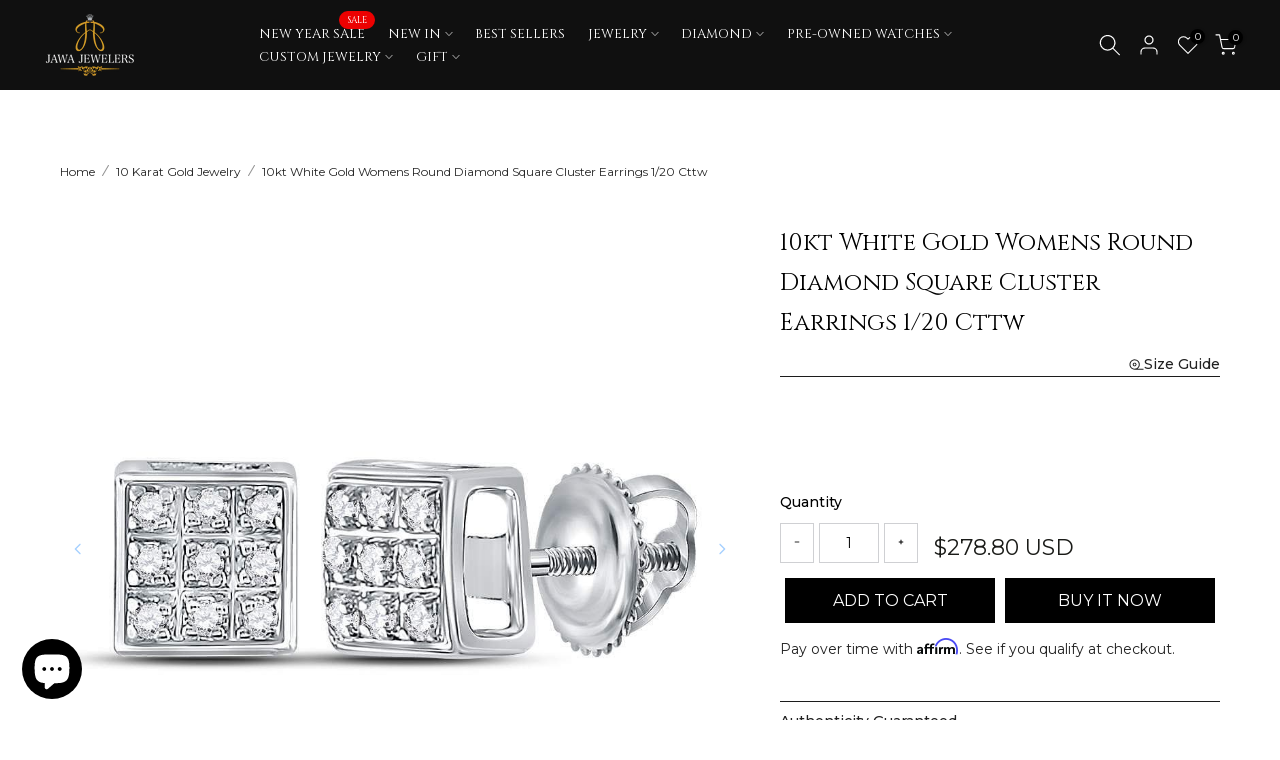

--- FILE ---
content_type: text/html; charset=utf-8
request_url: https://www.jawajewelers.com/products/10kt-white-gold-womens-round-diamond-square-cluster-earrings-1-20-cttw
body_size: 84135
content:
<!doctype html><html class="t4sp-theme t4s-wrapper__full_width rtl_false swatch_color_style_2 pr_border_style_1 pr_img_effect_2 enable_eff_img1_true badge_shape_2 css_for_wis_app_true shadow_round_img_true t4s-header__inline is-remove-unavai-2 t4_compare_true t4s-cart-count-0 t4s-pr-ellipsis-true
 no-js" lang="en">
  <head>

 
<meta charset="utf-8">
    <meta http-equiv="X-UA-Compatible" content="IE=edge">
    <meta name="viewport" content="width=device-width, initial-scale=1, height=device-height, minimum-scale=1.0, maximum-scale=1.0">
    <meta name="theme-color" content="#fff"><link rel="preconnect" href="https://cdn.shopify.com" crossorigin><link rel="shortcut icon" type="image/png" href="//www.jawajewelers.com/cdn/shop/files/fevicon-retina.png?v=1701170521&width=32"><link rel="apple-touch-icon-precomposed" type="image/png" sizes="152x152" href="//www.jawajewelers.com/cdn/shop/files/fevicon-retina.png?v=1701170521&width=152"><meta name="author" content="jawajewelers"><script src="//www.jawajewelers.com/cdn/shop/t/18/assets/lazysizes.min.js?v=19113999703148210021695876493" async="async"></script>
    <script src="//www.jawajewelers.com/cdn/shop/t/18/assets/global.min.js?v=164417445976002054911695876492" defer="defer"></script>
    <script>window.performance && window.performance.mark && window.performance.mark('shopify.content_for_header.start');</script><meta name="google-site-verification" content="YXcc3BKQcA8lHcp-FivoQRG0yCTVLTRTWkEtliSoTDc">
<meta name="google-site-verification" content="CBDonJWGp2zPY1LHUrCRki9tCYIS90wIIc2cIxIm34U">
<meta id="shopify-digital-wallet" name="shopify-digital-wallet" content="/17299983/digital_wallets/dialog">
<link rel="alternate" type="application/json+oembed" href="https://www.jawajewelers.com/products/10kt-white-gold-womens-round-diamond-square-cluster-earrings-1-20-cttw.oembed">
<script async="async" src="/checkouts/internal/preloads.js?locale=en-US"></script>
<script id="shopify-features" type="application/json">{"accessToken":"ea049c11d0ec9bfc5ec3048e80d1c118","betas":["rich-media-storefront-analytics"],"domain":"www.jawajewelers.com","predictiveSearch":true,"shopId":17299983,"locale":"en"}</script>
<script>var Shopify = Shopify || {};
Shopify.shop = "jawafashion.myshopify.com";
Shopify.locale = "en";
Shopify.currency = {"active":"USD","rate":"1.0"};
Shopify.country = "US";
Shopify.theme = {"name":"Kalles v4.2.2 official","id":136910667997,"schema_name":"Kalles","schema_version":"4.2.2","theme_store_id":null,"role":"main"};
Shopify.theme.handle = "null";
Shopify.theme.style = {"id":null,"handle":null};
Shopify.cdnHost = "www.jawajewelers.com/cdn";
Shopify.routes = Shopify.routes || {};
Shopify.routes.root = "/";</script>
<script type="module">!function(o){(o.Shopify=o.Shopify||{}).modules=!0}(window);</script>
<script>!function(o){function n(){var o=[];function n(){o.push(Array.prototype.slice.apply(arguments))}return n.q=o,n}var t=o.Shopify=o.Shopify||{};t.loadFeatures=n(),t.autoloadFeatures=n()}(window);</script>
<script id="shop-js-analytics" type="application/json">{"pageType":"product"}</script>
<script defer="defer" async type="module" src="//www.jawajewelers.com/cdn/shopifycloud/shop-js/modules/v2/client.init-shop-cart-sync_BdyHc3Nr.en.esm.js"></script>
<script defer="defer" async type="module" src="//www.jawajewelers.com/cdn/shopifycloud/shop-js/modules/v2/chunk.common_Daul8nwZ.esm.js"></script>
<script type="module">
  await import("//www.jawajewelers.com/cdn/shopifycloud/shop-js/modules/v2/client.init-shop-cart-sync_BdyHc3Nr.en.esm.js");
await import("//www.jawajewelers.com/cdn/shopifycloud/shop-js/modules/v2/chunk.common_Daul8nwZ.esm.js");

  window.Shopify.SignInWithShop?.initShopCartSync?.({"fedCMEnabled":true,"windoidEnabled":true});

</script>
<script>(function() {
  var isLoaded = false;
  function asyncLoad() {
    if (isLoaded) return;
    isLoaded = true;
    var urls = ["https:\/\/formbuilder.hulkapps.com\/skeletopapp.js?shop=jawafashion.myshopify.com","\/\/d1liekpayvooaz.cloudfront.net\/apps\/customizery\/customizery.js?shop=jawafashion.myshopify.com","https:\/\/widget.trustpilot.com\/bootstrap\/v5\/tp.widget.sync.bootstrap.min.js?shop=jawafashion.myshopify.com","https:\/\/ecommplugins-scripts.trustpilot.com\/v2.1\/js\/header.min.js?settings=eyJrZXkiOiI5RHFaeFNhYzJhUnRrc1R0IiwicyI6InNrdSJ9\u0026v=2.5\u0026shop=jawafashion.myshopify.com","https:\/\/ecommplugins-trustboxsettings.trustpilot.com\/jawafashion.myshopify.com.js?settings=1698696190133\u0026shop=jawafashion.myshopify.com","https:\/\/cdn.shopify.com\/s\/files\/1\/1729\/9983\/t\/18\/assets\/yoast-active-script.js?v=1701087396\u0026shop=jawafashion.myshopify.com","https:\/\/static.klaviyo.com\/onsite\/js\/WAZwFF\/klaviyo.js?company_id=WAZwFF\u0026shop=jawafashion.myshopify.com"];
    for (var i = 0; i < urls.length; i++) {
      var s = document.createElement('script');
      s.type = 'text/javascript';
      s.async = true;
      s.src = urls[i];
      var x = document.getElementsByTagName('script')[0];
      x.parentNode.insertBefore(s, x);
    }
  };
  if(window.attachEvent) {
    window.attachEvent('onload', asyncLoad);
  } else {
    window.addEventListener('load', asyncLoad, false);
  }
})();</script>
<script id="__st">var __st={"a":17299983,"offset":-21600,"reqid":"572c350a-1d43-4673-b3de-23ab3bb01bc8-1769027403","pageurl":"www.jawajewelers.com\/products\/10kt-white-gold-womens-round-diamond-square-cluster-earrings-1-20-cttw","u":"37f56fc603af","p":"product","rtyp":"product","rid":1182946721828};</script>
<script>window.ShopifyPaypalV4VisibilityTracking = true;</script>
<script id="captcha-bootstrap">!function(){'use strict';const t='contact',e='account',n='new_comment',o=[[t,t],['blogs',n],['comments',n],[t,'customer']],c=[[e,'customer_login'],[e,'guest_login'],[e,'recover_customer_password'],[e,'create_customer']],r=t=>t.map((([t,e])=>`form[action*='/${t}']:not([data-nocaptcha='true']) input[name='form_type'][value='${e}']`)).join(','),a=t=>()=>t?[...document.querySelectorAll(t)].map((t=>t.form)):[];function s(){const t=[...o],e=r(t);return a(e)}const i='password',u='form_key',d=['recaptcha-v3-token','g-recaptcha-response','h-captcha-response',i],f=()=>{try{return window.sessionStorage}catch{return}},m='__shopify_v',_=t=>t.elements[u];function p(t,e,n=!1){try{const o=window.sessionStorage,c=JSON.parse(o.getItem(e)),{data:r}=function(t){const{data:e,action:n}=t;return t[m]||n?{data:e,action:n}:{data:t,action:n}}(c);for(const[e,n]of Object.entries(r))t.elements[e]&&(t.elements[e].value=n);n&&o.removeItem(e)}catch(o){console.error('form repopulation failed',{error:o})}}const l='form_type',E='cptcha';function T(t){t.dataset[E]=!0}const w=window,h=w.document,L='Shopify',v='ce_forms',y='captcha';let A=!1;((t,e)=>{const n=(g='f06e6c50-85a8-45c8-87d0-21a2b65856fe',I='https://cdn.shopify.com/shopifycloud/storefront-forms-hcaptcha/ce_storefront_forms_captcha_hcaptcha.v1.5.2.iife.js',D={infoText:'Protected by hCaptcha',privacyText:'Privacy',termsText:'Terms'},(t,e,n)=>{const o=w[L][v],c=o.bindForm;if(c)return c(t,g,e,D).then(n);var r;o.q.push([[t,g,e,D],n]),r=I,A||(h.body.append(Object.assign(h.createElement('script'),{id:'captcha-provider',async:!0,src:r})),A=!0)});var g,I,D;w[L]=w[L]||{},w[L][v]=w[L][v]||{},w[L][v].q=[],w[L][y]=w[L][y]||{},w[L][y].protect=function(t,e){n(t,void 0,e),T(t)},Object.freeze(w[L][y]),function(t,e,n,w,h,L){const[v,y,A,g]=function(t,e,n){const i=e?o:[],u=t?c:[],d=[...i,...u],f=r(d),m=r(i),_=r(d.filter((([t,e])=>n.includes(e))));return[a(f),a(m),a(_),s()]}(w,h,L),I=t=>{const e=t.target;return e instanceof HTMLFormElement?e:e&&e.form},D=t=>v().includes(t);t.addEventListener('submit',(t=>{const e=I(t);if(!e)return;const n=D(e)&&!e.dataset.hcaptchaBound&&!e.dataset.recaptchaBound,o=_(e),c=g().includes(e)&&(!o||!o.value);(n||c)&&t.preventDefault(),c&&!n&&(function(t){try{if(!f())return;!function(t){const e=f();if(!e)return;const n=_(t);if(!n)return;const o=n.value;o&&e.removeItem(o)}(t);const e=Array.from(Array(32),(()=>Math.random().toString(36)[2])).join('');!function(t,e){_(t)||t.append(Object.assign(document.createElement('input'),{type:'hidden',name:u})),t.elements[u].value=e}(t,e),function(t,e){const n=f();if(!n)return;const o=[...t.querySelectorAll(`input[type='${i}']`)].map((({name:t})=>t)),c=[...d,...o],r={};for(const[a,s]of new FormData(t).entries())c.includes(a)||(r[a]=s);n.setItem(e,JSON.stringify({[m]:1,action:t.action,data:r}))}(t,e)}catch(e){console.error('failed to persist form',e)}}(e),e.submit())}));const S=(t,e)=>{t&&!t.dataset[E]&&(n(t,e.some((e=>e===t))),T(t))};for(const o of['focusin','change'])t.addEventListener(o,(t=>{const e=I(t);D(e)&&S(e,y())}));const B=e.get('form_key'),M=e.get(l),P=B&&M;t.addEventListener('DOMContentLoaded',(()=>{const t=y();if(P)for(const e of t)e.elements[l].value===M&&p(e,B);[...new Set([...A(),...v().filter((t=>'true'===t.dataset.shopifyCaptcha))])].forEach((e=>S(e,t)))}))}(h,new URLSearchParams(w.location.search),n,t,e,['guest_login'])})(!0,!0)}();</script>
<script integrity="sha256-4kQ18oKyAcykRKYeNunJcIwy7WH5gtpwJnB7kiuLZ1E=" data-source-attribution="shopify.loadfeatures" defer="defer" src="//www.jawajewelers.com/cdn/shopifycloud/storefront/assets/storefront/load_feature-a0a9edcb.js" crossorigin="anonymous"></script>
<script data-source-attribution="shopify.dynamic_checkout.dynamic.init">var Shopify=Shopify||{};Shopify.PaymentButton=Shopify.PaymentButton||{isStorefrontPortableWallets:!0,init:function(){window.Shopify.PaymentButton.init=function(){};var t=document.createElement("script");t.src="https://www.jawajewelers.com/cdn/shopifycloud/portable-wallets/latest/portable-wallets.en.js",t.type="module",document.head.appendChild(t)}};
</script>
<script data-source-attribution="shopify.dynamic_checkout.buyer_consent">
  function portableWalletsHideBuyerConsent(e){var t=document.getElementById("shopify-buyer-consent"),n=document.getElementById("shopify-subscription-policy-button");t&&n&&(t.classList.add("hidden"),t.setAttribute("aria-hidden","true"),n.removeEventListener("click",e))}function portableWalletsShowBuyerConsent(e){var t=document.getElementById("shopify-buyer-consent"),n=document.getElementById("shopify-subscription-policy-button");t&&n&&(t.classList.remove("hidden"),t.removeAttribute("aria-hidden"),n.addEventListener("click",e))}window.Shopify?.PaymentButton&&(window.Shopify.PaymentButton.hideBuyerConsent=portableWalletsHideBuyerConsent,window.Shopify.PaymentButton.showBuyerConsent=portableWalletsShowBuyerConsent);
</script>
<script data-source-attribution="shopify.dynamic_checkout.cart.bootstrap">document.addEventListener("DOMContentLoaded",(function(){function t(){return document.querySelector("shopify-accelerated-checkout-cart, shopify-accelerated-checkout")}if(t())Shopify.PaymentButton.init();else{new MutationObserver((function(e,n){t()&&(Shopify.PaymentButton.init(),n.disconnect())})).observe(document.body,{childList:!0,subtree:!0})}}));
</script>
<script id='scb4127' type='text/javascript' async='' src='https://www.jawajewelers.com/cdn/shopifycloud/privacy-banner/storefront-banner.js'></script>
<script>window.performance && window.performance.mark && window.performance.mark('shopify.content_for_header.end');</script>
<link rel="preconnect" href="https://fonts.googleapis.com">
    <link rel="preconnect" href="https://fonts.gstatic.com" crossorigin><link rel="stylesheet" href="https://fonts.googleapis.com/css?family=montserrat:300,300i,400,400i,500,500i,600,600i,700,700i,800,800i|cinzel:300,300i,400,400i,500,500i,600,600i,700,700i,800,800i&display=swap" media="print" onload="this.media='all'"><link href="//www.jawajewelers.com/cdn/shop/t/18/assets/base.css?v=76831910764618019991699628816" rel="stylesheet" type="text/css" media="all" /><style data-shopify>:root {
        
         /* CSS Variables */
        --wrapper-mw      : 1420px;
        --font-family-1   : montserrat;
        --font-family-2   : montserrat;
        --font-family-3   : cinzel;
        --font-body-family   : montserrat;
        --font-heading-family: cinzel;
       
        
        --t4s-success-color       : #428445;
        --t4s-success-color-rgb   : 66, 132, 69;
        --t4s-warning-color       : #e0b252;
        --t4s-warning-color-rgb   : 224, 178, 82;
        --t4s-error-color         : #EB001B;
        --t4s-error-color-rgb     : 235, 0, 27;
        --t4s-light-color         : #ffffff;
        --t4s-dark-color          : #222222;
        --t4s-highlight-color     : #ec0101;
        --t4s-tooltip-background  : #383838;
        --t4s-tooltip-color       : #fff;
        --primary-sw-color        : #333;
        --primary-sw-color-rgb    : 51, 51, 51;
        --border-sw-color         : #ddd;
        --secondary-sw-color      : #878787;
        --primary-price-color     : #ec0101;
        --secondary-price-color   : #878787;
        
        --t4s-body-background     : #fff;
        --text-color              : #222222;
        --text-color-rgb          : 34, 34, 34;
        --heading-color           : #222222;
        --accent-color            : #c8983a;
        --accent-color-rgb        : 200, 152, 58;
        --accent-color-darken     : #8e6b28;
        --accent-color-hover      : var(--accent-color-darken);
        --secondary-color         : #222;
        --secondary-color-rgb     : 34, 34, 34;
        --link-color              : #222222;
        --link-color-hover        : #c8983a;
        --border-color            : #e1e1e1;
        --border-color-rgb        : 225, 225, 225;
        --border-primary-color    : #c8983a;
        --button-background       : #222;
        --button-color            : #fff;
        --button-background-hover : #c8983a;
        --button-color-hover      : #fff;

        --sale-badge-background    : #ff4e00;
        --sale-badge-color         : #fff;
        --new-badge-background     : #109533;
        --new-badge-color          : #fff;
        --preorder-badge-background: #0774d7;
        --preorder-badge-color     : #fff;
        --soldout-badge-background : #999999;
        --soldout-badge-color      : #fff;
        --custom-badge-background  : #00A500;
        --custom-badge-color       : #fff;/* Shopify related variables */
        --payment-terms-background-color: ;
        
        --lz-background: #f5f5f5;
        --lz-img: url("//www.jawajewelers.com/cdn/shop/t/18/assets/t4s_loader.svg?v=21452843680654493511695876545");}

    html {
      font-size: 62.5%;
      height: 100%;
    }

    body {
      margin: 0;
      overflow-x: hidden;
      font-size:14px;
      letter-spacing: 0px;
      color: var(--text-color);
      font-family: var(--font-body-family);
      line-height: 1.7;
      font-weight: 400;
      -webkit-font-smoothing: auto;
      -moz-osx-font-smoothing: auto;
    }
    /*
    @media screen and (min-width: 750px) {
      body {
        font-size: 1.6rem;
      }
    }
    */

    h1, h2, h3, h4, h5, h6, .t4s_as_title {
      color: var(--heading-color);
      font-family: var(--font-heading-family);
      line-height: 1.4;
      font-weight: 400;
      letter-spacing: 0px;
    }
    h1 { font-size: 37px }
    h2 { font-size: 29px }
    h3 { font-size: 23px }
    h4 { font-size: 18px }
    h5 { font-size: 17px }
    h6 { font-size: 15.5px }
    a,.t4s_as_link {
      /* font-family: var(--font-link-family); */
      color: var(--link-color);
    }
    a:hover,.t4s_as_link:hover {
      color: var(--link-color-hover);
    }
    button,
    input,
    optgroup,
    select,
    textarea {
      border-color: var(--border-color);
    }
    .t4s_as_button,
    button,
    input[type="button"]:not(.t4s-btn),
    input[type="reset"],
    input[type="submit"]:not(.t4s-btn) {
      font-family: var(--font-button-family);
      color: var(--button-color);
      background-color: var(--button-background);
      border-color: var(--button-background);
    }
    .t4s_as_button:hover,
    button:hover,
    input[type="button"]:not(.t4s-btn):hover, 
    input[type="reset"]:hover,
    input[type="submit"]:not(.t4s-btn):hover  {
      color: var(--button-color-hover);
      background-color: var(--button-background-hover);
      border-color: var(--button-background-hover);
    }
    
    .t4s-cp,.t4s-color-accent { color : var(--accent-color) }.t4s-ct,.t4s-color-text { color : var(--text-color) }.t4s-ch,.t4ss-color-heading { color : var(--heading-color) }.t4s-csecondary { color : var(--secondary-color) }
    
    .t4s-fnt-fm-1 {
      font-family: var(--font-family-1) !important;
    }
    .t4s-fnt-fm-2 {
      font-family: var(--font-family-2) !important;
    }
    .t4s-fnt-fm-3 {
      font-family: var(--font-family-3) !important;
    }
    .t4s-cr {
        color: var(--t4s-highlight-color);
    }
    .t4s-price__sale { color: var(--primary-price-color); }.t4s-fix-overflow.t4s-row { max-width: 100vw;margin-left: auto;margin-right: auto;}.lazyloadt4s-opt {opacity: 1 !important;transition: opacity 0s, transform 1s !important;}.t4s-d-block {display: block;}.t4s-d-none {display: none;}@media (min-width: 768px) {.t4s-d-md-block {display: block;}.t4s-d-md-none {display: none; }}@media (min-width: 1025px) {.t4s-d-lg-block {display: block;}.t4s-d-lg-none {display: none; }}.t4s-product .t4s-product-sizes > span.t4s-product-sizes--sold-out,     
      .t4s-product .t4s-product-sizes[data-size="1"] > span:after{
        display: none;
      }</style><script>
  const isBehaviorSmooth = 'scrollBehavior' in document.documentElement.style && getComputedStyle(document.documentElement).scrollBehavior === 'smooth';
  const t4sXMLHttpRequest = window.XMLHttpRequest, documentElementT4s = document.documentElement; documentElementT4s.className = documentElementT4s.className.replace('no-js', 'js');function loadImageT4s(_this) { _this.classList.add('lazyloadt4sed')};(function() { const matchMediaHoverT4s = (window.matchMedia('(-moz-touch-enabled: 1), (hover: none)')).matches; documentElementT4s.className += ((window.CSS && window.CSS.supports('(position: sticky) or (position: -webkit-sticky)')) ? ' t4sp-sticky' : ' t4sp-no-sticky'); documentElementT4s.className += matchMediaHoverT4s ? ' t4sp-no-hover' : ' t4sp-hover'; window.onpageshow = function() { if (performance.navigation.type === 2) {document.dispatchEvent(new CustomEvent('cart:refresh'))} }; if (!matchMediaHoverT4s && window.width > 1024) { document.addEventListener('mousemove', function(evt) { documentElementT4s.classList.replace('t4sp-no-hover','t4sp-hover'); document.dispatchEvent(new CustomEvent('theme:hover')); }, {once : true} ); } }());</script><!-- BEGIN app block: shopify://apps/tt-breadcrumbs-seo-schema/blocks/ttSchema/dda6b26d-4f1a-43c6-a94b-6443ed0f750b -->


<!-- BEGIN app snippet: remove-script -->
<script id="tt_remove_script" type="module">
  if(void 0===window.ws_script){window.ws_script=!0;let e=()=>{document.querySelectorAll('[type="application/ld+json"]').forEach((e=>{e.hasAttribute("tt-ninja")||e.remove()}))};e(),setInterval(e,1e3),document.querySelectorAll("[itemscope]").forEach((e=>e.removeAttribute("itemscope")))}else document.getElementById("tt_remove_script").remove();
</script><!-- END app snippet -->


    <!-- BEGIN app snippet: article -->
<!-- END app snippet -->
    <!-- BEGIN app snippet: breadcrumb -->




    <script type="application/ld+json" tt-ninja>
    {
        "@context": "https://schema.org",
        "@type": "BreadcrumbList",
        "itemListElement": [{
            "@type": "ListItem",
            "position": 1,
            "name": "Jawa Jewelers",
            "item": "https://www.jawajewelers.com"
        },
        {
            "@type": "ListItem",
            "position": 2,
            "name": "10kt White Gold Womens Round Diamond Square Cluster Earrings 1/20 Cttw",
            "item": "https://www.jawajewelers.com/products/10kt-white-gold-womens-round-diamond-square-cluster-earrings-1-20-cttw"
        }]
    }
    </script>
<!-- END app snippet -->
    <!-- BEGIN app snippet: carousel -->

<!-- END app snippet -->
    <!-- BEGIN app snippet: search --><script type="application/ld+json" tt-ninja>
    {
        "@context": "https://schema.org",
        "@type": "WebSite",
        "url": "https://www.jawajewelers.com",
        "potentialAction": {
            "@type": "SearchAction",
            "target": "https://www.jawajewelers.com/search?q={search_term_string}",
            "query-input": "required name=search_term_string"
        }
    }
</script><!-- END app snippet -->
    
        <!-- BEGIN app snippet: localBusiness -->  
  
  <script type="application/ld+json" tt-ninja>
    {
        "@context": "https://schema.org",
        "@type": "JewelryStore",
        "image": ["https://lh5.googleusercontent.com/p/AF1QipO-krE7I8qh6Tj_3REm-u0xEUuf_pZUCmHWMwsm=w213-h160-k-no","imageURL"],
        "@id": "https://www.jawajewelers.com",
        "name": "Jawa Jewelers",
        "address": {
          "@type": "PostalAddress",
          "addressLocality": "Independence",
          "addressRegion": "Missouri",
          "postalCode": "64057",
          "streetAddress": "18801 E 39th St S"
        },
        "geo": {
          "@type": "GeoCoordinates",
          "latitude": 39.0454419,
          "longitude": -94.3578933
        },
        "servesCuisine": "",
        "priceRange": "25 -  100000",
        "openingHoursSpecification": [
          {
            "@type":"OpeningHoursSpecification",
            "dayOfWeek":["Monday, Tuesday, Wednesday, Thursday, Friday,"],
            "opens":"11 am",
            "closes":"8 mp"
          }],
        "telephone": "4027535624"
    }
  </script><!-- END app snippet -->
        <!-- BEGIN app snippet: logo -->
<script type="application/ld+json" tt-ninja>
    {
        "@context": "https://schema.org",
        "@type": "Organization",
        "name": "Jawa Jewelers",
        "url": "https://www.jawajewelers.com",
        "description": "Buy luxury jewelry online for men and women at Jawa Jewelers. Shop elegant, handcrafted luxury jewelry with timeless designs and secure nationwide delivery.",
        "telephone": "4027535624",
        "logo": "https://www.jawajewelers.com/cdn/shop/files/logo_8.png?v=1648113534&width=180",
        "image": "https://www.jawajewelers.com/cdn/shop/files/logo_8.png?v=1648113534&width=180",
        "sameAs": [
            "",
            "https://www.facebook.com/jawajewelers/",
            "https://www.instagram.com/jaydajeweler/",
            "https://www.pinterest.com/jawajewelers/j",
            "",
            "https://www.youtube.com/channel/UCqnlreEkFfruMtpgO6PXExA",
            ""
        ],"aggregateRating": {
            "@type": "AggregateRating",
            "ratingValue": "4.6",
            "bestRating": "5",
            "worstRating": "1",
            "reviewCount": "120"
            },
        
        "address": {
            "@type": "PostalAddress",
            "streetAddress": "18801 E 39th St S",
            "addressLocality": "Independence",
            "addressRegion": "Missouri",
            "postalCode": "64057",
            "addressCountry": "US"
        }
    }
</script><!-- END app snippet -->
        <!-- BEGIN app snippet: product -->

  
  
  
  
  <script type="application/ld+json" tt-ninja>
    {
      "@context": "http://schema.org/",
      "@type": "Product",
      "url": "https://www.jawajewelers.com/products/10kt-white-gold-womens-round-diamond-square-cluster-earrings-1-20-cttw",
      "name": "10kt White Gold Womens Round Diamond Square Cluster Earrings 1/20 Cttw",
      "image": "//www.jawajewelers.com/cdn/shop/products/117925.jpg?v=1581602282",
      "description": "10kt White Gold Womens Round Diamond Square Cluster Earrings 1/20 Cttw. | Combined diamond weight of 1/20 carats total weight represents a range of 0.04 - 0.06 cts. t.w.",
      "color": "",
      "material": "",
      "sku": "117925","mpn": "117925","brand": {
      "@type": "Brand",
      "name": "JJ-GND"
      },
      
      
      
      
      "offers": {
      "@type" : "Offer",
      "priceSpecification": {
          "@type": "UnitPriceSpecification",
          "priceCurrency": "USD","price": "27880"},
      "itemCondition" : "http://schema.org/NewCondition",
      "availability" : "http://schema.org/InStock",
      "url" : "https://www.jawajewelers.com/products/10kt-white-gold-womens-round-diamond-square-cluster-earrings-1-20-cttw?variant=10518335979556","image": "https://www.jawajewelers.com/cdn/shop/products/117925_grande.jpg?v=1581602282","name" : "10kt White Gold Womens Round Diamond Square Cluster Earrings 1/20 Cttw","sku": "117925","description" : "10kt White Gold Womens Round Diamond Square Cluster Earrings 1\/20 Cttw. | Combined diamond weight of 1\/20 carats total weight represents a range of 0.04 - 0.06 cts. t.w.","priceValidUntil": "2026-02-20"
      }}
  </script>
  
    
    
  <!-- END app snippet --><!-- END app block --><!-- BEGIN app block: shopify://apps/ecomposer-builder/blocks/app-embed/a0fc26e1-7741-4773-8b27-39389b4fb4a0 --><!-- DNS Prefetch & Preconnect -->
<link rel="preconnect" href="https://cdn.ecomposer.app" crossorigin>
<link rel="dns-prefetch" href="https://cdn.ecomposer.app">

<link rel="prefetch" href="https://cdn.ecomposer.app/vendors/css/ecom-swiper@11.css" as="style">
<link rel="prefetch" href="https://cdn.ecomposer.app/vendors/js/ecom-swiper@11.0.5.js" as="script">
<link rel="prefetch" href="https://cdn.ecomposer.app/vendors/js/ecom_modal.js" as="script">

<!-- Global CSS --><!--ECOM-EMBED-->
  <style id="ecom-global-css" class="ecom-global-css">/**ECOM-INSERT-CSS**/.ecom-section > div.core__row--columns{max-width: 1200px;}.ecom-column>div.core__column--wrapper{padding: 20px;}div.core__blocks--body>div.ecom-block.elmspace:not(:first-child){margin-top: 20px;}:root{--ecom-global-colors-primary:#c8983a;--ecom-global-colors-secondary:#000000;--ecom-global-colors-text:#ffffff;--ecom-global-colors-accent:#ffffff;--ecom-global-typography-h1-font-weight:400;--ecom-global-typography-h1-font-size:48px;--ecom-global-typography-h1-line-height:90px;--ecom-global-typography-h1-letter-spacing:-0.02em;--ecom-global-typography-h1-font-family:Cinzel;--ecom-global-typography-h2-font-weight:400;--ecom-global-typography-h2-font-size:30px;--ecom-global-typography-h2-line-height:72px;--ecom-global-typography-h2-letter-spacing:-0.02em;--ecom-global-typography-h2-font-family:Cinzel;--ecom-global-typography-h3-font-weight:600;--ecom-global-typography-h3-font-size:48px;--ecom-global-typography-h3-line-height:60px;--ecom-global-typography-h3-letter-spacing:-0.02em;--ecom-global-typography-h4-font-weight:600;--ecom-global-typography-h4-font-size:36px;--ecom-global-typography-h4-line-height:44px;--ecom-global-typography-h4-letter-spacing:-0.02em;--ecom-global-typography-h5-font-weight:600;--ecom-global-typography-h5-font-size:30px;--ecom-global-typography-h5-line-height:38px;--ecom-global-typography-h6-font-weight:600;--ecom-global-typography-h6-font-size:24px;--ecom-global-typography-h6-line-height:32px;--ecom-global-typography-h7-font-weight:400;--ecom-global-typography-h7-font-size:18px;--ecom-global-typography-h7-line-height:28px;}</style>
  <!--/ECOM-EMBED--><!-- Custom CSS & JS --><style id="ecom-custom-css"></style><script id="ecom-custom-js" async></script><!-- Open Graph Meta Tags for Pages --><!-- Critical Inline Styles -->
<style class="ecom-theme-helper">.ecom-animation{opacity:0}.ecom-animation.animate,.ecom-animation.ecom-animated{opacity:1}.ecom-cart-popup{display:grid;position:fixed;inset:0;z-index:9999999;align-content:center;padding:5px;justify-content:center;align-items:center;justify-items:center}.ecom-cart-popup::before{content:' ';position:absolute;background:#e5e5e5b3;inset:0}.ecom-ajax-loading{cursor:not-allowed;pointer-events:none;opacity:.6}#ecom-toast{visibility:hidden;max-width:50px;height:60px;margin:auto;background-color:#333;color:#fff;text-align:center;border-radius:2px;position:fixed;z-index:1;left:0;right:0;bottom:30px;font-size:17px;display:grid;grid-template-columns:50px auto;align-items:center;justify-content:start;align-content:center;justify-items:start}#ecom-toast.ecom-toast-show{visibility:visible;animation:ecomFadein .5s,ecomExpand .5s .5s,ecomStay 3s 1s,ecomShrink .5s 4s,ecomFadeout .5s 4.5s}#ecom-toast #ecom-toast-icon{width:50px;height:100%;box-sizing:border-box;background-color:#111;color:#fff;padding:5px}#ecom-toast .ecom-toast-icon-svg{width:100%;height:100%;position:relative;vertical-align:middle;margin:auto;text-align:center}#ecom-toast #ecom-toast-desc{color:#fff;padding:16px;overflow:hidden;white-space:nowrap}@media(max-width:768px){#ecom-toast #ecom-toast-desc{white-space:normal;min-width:250px}#ecom-toast{height:auto;min-height:60px}}.ecom__column-full-height{height:100%}@keyframes ecomFadein{from{bottom:0;opacity:0}to{bottom:30px;opacity:1}}@keyframes ecomExpand{from{min-width:50px}to{min-width:var(--ecom-max-width)}}@keyframes ecomStay{from{min-width:var(--ecom-max-width)}to{min-width:var(--ecom-max-width)}}@keyframes ecomShrink{from{min-width:var(--ecom-max-width)}to{min-width:50px}}@keyframes ecomFadeout{from{bottom:30px;opacity:1}to{bottom:60px;opacity:0}}</style>


<!-- EComposer Config Script -->
<script id="ecom-theme-helpers" async>
window.EComposer=window.EComposer||{};(function(){if(!this.configs)this.configs={};this.configs={"custom_code":{"custom_css":"","custom_js":""},"instagram":null};this.configs.ajax_cart={"enable":true,"note":true,"checkout_color":"#ffffff","checkout_color_hover":"#ffffff","continue_color":"#000000","continue_color_hover":"#ffffff","border_radius":{"top":"4px","left":"4px","bottom":"4px","right":"4px"},"width":"250px","spacing":{"margin":{"top":"5px"},"padding":{"right":"24px","left":"24px","top":"12px","bottom":"12px"}},"continue_label":"Continue shopping","checkout_label":"Checkout","font_button":{"font-size":"14px","font-weight":"400","line-height":"20px"},"google_font_css":[],"custom_font_css":[],"typo_button":"font-size:14px;font-weight:400;line-height:20px;","tab_1":"normal","tab":"normal","checkout_background_type_color":{"classic":{"background-color":"#000000"},"native":["background: #000000"]},"checkout_background_type_color_css":"background: #000000"};this.customer=false;this.proxy_path='/apps/ecomposer-visual-page-builder';
this.popupScriptUrl='https://cdn.shopify.com/extensions/019b200c-ceec-7ac9-af95-28c32fd62de8/ecomposer-94/assets/ecom_popup.js';
this.routes={domain:'https://www.jawajewelers.com',root_url:'/',collections_url:'/collections',all_products_collection_url:'/collections/all',cart_url:'/cart',cart_add_url:'/cart/add',cart_change_url:'/cart/change',cart_clear_url:'/cart/clear',cart_update_url:'/cart/update',product_recommendations_url:'/recommendations/products'};
this.queryParams={};
if(window.location.search.length){new URLSearchParams(window.location.search).forEach((value,key)=>{this.queryParams[key]=value})}
this.money_format="${{amount}}";
this.money_with_currency_format="${{amount}} USD";
this.currencyCodeEnabled=true;this.abTestingData = [];this.formatMoney=function(t,e){const r=this.currencyCodeEnabled?this.money_with_currency_format:this.money_format;function a(t,e){return void 0===t?e:t}function o(t,e,r,o){if(e=a(e,2),r=a(r,","),o=a(o,"."),isNaN(t)||null==t)return 0;var n=(t=(t/100).toFixed(e)).split(".");return n[0].replace(/(\d)(?=(\d\d\d)+(?!\d))/g,"$1"+r)+(n[1]?o+n[1]:"")}"string"==typeof t&&(t=t.replace(".",""));var n="",i=/\{\{\s*(\w+)\s*\}\}/,s=e||r;switch(s.match(i)[1]){case"amount":n=o(t,2);break;case"amount_no_decimals":n=o(t,0);break;case"amount_with_comma_separator":n=o(t,2,".",",");break;case"amount_with_space_separator":n=o(t,2," ",",");break;case"amount_with_period_and_space_separator":n=o(t,2," ",".");break;case"amount_no_decimals_with_comma_separator":n=o(t,0,".",",");break;case"amount_no_decimals_with_space_separator":n=o(t,0," ");break;case"amount_with_apostrophe_separator":n=o(t,2,"'",".")}return s.replace(i,n)};
this.resizeImage=function(t,e){try{if(!e||"original"==e||"full"==e||"master"==e)return t;if(-1!==t.indexOf("cdn.shopify.com")||-1!==t.indexOf("/cdn/shop/")){var r=t.match(/\.(jpg|jpeg|gif|png|bmp|bitmap|tiff|tif|webp)((\#[0-9a-z\-]+)?(\?v=.*)?)?$/gim);if(null==r)return null;var a=t.split(r[0]),o=r[0];return a[0]+"_"+e+o}}catch(r){return t}return t};
this.getProduct=function(t){if(!t)return!1;let e=("/"===this.routes.root_url?"":this.routes.root_url)+"/products/"+t+".js?shop="+Shopify.shop;return window.ECOM_LIVE&&(e="/shop/builder/ajax/ecom-proxy/products/"+t+"?shop="+Shopify.shop),window.fetch(e,{headers:{"Content-Type":"application/json"}}).then(t=>t.ok?t.json():false)};
const u=new URLSearchParams(window.location.search);if(u.has("ecom-redirect")){const r=u.get("ecom-redirect");if(r){let d;try{d=decodeURIComponent(r)}catch{return}d=d.trim().replace(/[\r\n\t]/g,"");if(d.length>2e3)return;const p=["javascript:","data:","vbscript:","file:","ftp:","mailto:","tel:","sms:","chrome:","chrome-extension:","moz-extension:","ms-browser-extension:"],l=d.toLowerCase();for(const o of p)if(l.includes(o))return;const x=[/<script/i,/<\/script/i,/javascript:/i,/vbscript:/i,/onload=/i,/onerror=/i,/onclick=/i,/onmouseover=/i,/onfocus=/i,/onblur=/i,/onsubmit=/i,/onchange=/i,/alert\s*\(/i,/confirm\s*\(/i,/prompt\s*\(/i,/document\./i,/window\./i,/eval\s*\(/i];for(const t of x)if(t.test(d))return;if(d.startsWith("/")&&!d.startsWith("//")){if(!/^[a-zA-Z0-9\-._~:/?#[\]@!$&'()*+,;=%]+$/.test(d))return;if(d.includes("../")||d.includes("./"))return;window.location.href=d;return}if(!d.includes("://")&&!d.startsWith("//")){if(!/^[a-zA-Z0-9\-._~:/?#[\]@!$&'()*+,;=%]+$/.test(d))return;if(d.includes("../")||d.includes("./"))return;window.location.href="/"+d;return}let n;try{n=new URL(d)}catch{return}if(!["http:","https:"].includes(n.protocol))return;if(n.port&&(parseInt(n.port)<1||parseInt(n.port)>65535))return;const a=[window.location.hostname];if(a.includes(n.hostname)&&(n.href===d||n.toString()===d))window.location.href=d}}
}).bind(window.EComposer)();
if(window.Shopify&&window.Shopify.designMode&&window.top&&window.top.opener){window.addEventListener("load",function(){window.top.opener.postMessage({action:"ecomposer:loaded"},"*")})}
</script>

<!-- Quickview Script -->
<script id="ecom-theme-quickview" async>
window.EComposer=window.EComposer||{};(function(){this.initQuickview=function(){var enable_qv=false;enable_qv=true;const qv_wrapper_script=document.querySelector('#ecom-quickview-template-html');if(!qv_wrapper_script)return;const ecom_quickview=document.createElement('div');ecom_quickview.classList.add('ecom-quickview');ecom_quickview.innerHTML=qv_wrapper_script.innerHTML;document.body.prepend(ecom_quickview);const qv_wrapper=ecom_quickview.querySelector('.ecom-quickview__wrapper');const ecomQuickview=function(e){let t=qv_wrapper.querySelector(".ecom-quickview__content-data");if(t){let i=document.createRange().createContextualFragment(e);t.innerHTML="",t.append(i),qv_wrapper.classList.add("ecom-open");let c=new CustomEvent("ecom:quickview:init",{detail:{wrapper:qv_wrapper}});document.dispatchEvent(c),setTimeout(function(){qv_wrapper.classList.add("ecom-display")},500),closeQuickview(t)}},closeQuickview=function(e){let t=qv_wrapper.querySelector(".ecom-quickview__close-btn"),i=qv_wrapper.querySelector(".ecom-quickview__content");function c(t){let o=t.target;do{if(o==i||o&&o.classList&&o.classList.contains("ecom-modal"))return;o=o.parentNode}while(o);o!=i&&(qv_wrapper.classList.add("ecom-remove"),qv_wrapper.classList.remove("ecom-open","ecom-display","ecom-remove"),setTimeout(function(){e.innerHTML=""},300),document.removeEventListener("click",c),document.removeEventListener("keydown",n))}function n(t){(t.isComposing||27===t.keyCode)&&(qv_wrapper.classList.add("ecom-remove"),qv_wrapper.classList.remove("ecom-open","ecom-display","ecom-remove"),setTimeout(function(){e.innerHTML=""},300),document.removeEventListener("keydown",n),document.removeEventListener("click",c))}t&&t.addEventListener("click",function(t){t.preventDefault(),document.removeEventListener("click",c),document.removeEventListener("keydown",n),qv_wrapper.classList.add("ecom-remove"),qv_wrapper.classList.remove("ecom-open","ecom-display","ecom-remove"),setTimeout(function(){e.innerHTML=""},300)}),document.addEventListener("click",c),document.addEventListener("keydown",n)};function quickViewHandler(e){e&&e.preventDefault();let t=this;t.classList&&t.classList.add("ecom-loading");let i=t.classList?t.getAttribute("href"):window.location.pathname;if(i){if(window.location.search.includes("ecom_template_id")){let c=new URLSearchParams(location.search);i=window.location.pathname+"?section_id="+c.get("ecom_template_id")}else i+=(i.includes("?")?"&":"?")+"section_id=ecom-default-template-quickview";fetch(i).then(function(e){return 200==e.status?e.text():window.document.querySelector("#admin-bar-iframe")?(404==e.status?alert("Please create Ecomposer quickview template first!"):alert("Have some problem with quickview!"),t.classList&&t.classList.remove("ecom-loading"),!1):void window.open(new URL(i).pathname,"_blank")}).then(function(e){e&&(ecomQuickview(e),setTimeout(function(){t.classList&&t.classList.remove("ecom-loading")},300))}).catch(function(e){})}}
if(window.location.search.includes('ecom_template_id')){setTimeout(quickViewHandler,1000)}
if(enable_qv){const qv_buttons=document.querySelectorAll('.ecom-product-quickview');if(qv_buttons.length>0){qv_buttons.forEach(function(button,index){button.addEventListener('click',quickViewHandler)})}}
}}).bind(window.EComposer)();
</script>

<!-- Quickview Template -->
<script type="text/template" id="ecom-quickview-template-html">
<div class="ecom-quickview__wrapper ecom-dn"><div class="ecom-quickview__container"><div class="ecom-quickview__content"><div class="ecom-quickview__content-inner"><div class="ecom-quickview__content-data"></div></div><span class="ecom-quickview__close-btn"><svg version="1.1" xmlns="http://www.w3.org/2000/svg" width="32" height="32" viewBox="0 0 32 32"><path d="M10.722 9.969l-0.754 0.754 5.278 5.278-5.253 5.253 0.754 0.754 5.253-5.253 5.253 5.253 0.754-0.754-5.253-5.253 5.278-5.278-0.754-0.754-5.278 5.278z" fill="#000000"></path></svg></span></div></div></div>
</script>

<!-- Quickview Styles -->
<style class="ecom-theme-quickview">.ecom-quickview .ecom-animation{opacity:1}.ecom-quickview__wrapper{opacity:0;display:none;pointer-events:none}.ecom-quickview__wrapper.ecom-open{position:fixed;top:0;left:0;right:0;bottom:0;display:block;pointer-events:auto;z-index:100000;outline:0!important;-webkit-backface-visibility:hidden;opacity:1;transition:all .1s}.ecom-quickview__container{text-align:center;position:absolute;width:100%;height:100%;left:0;top:0;padding:0 8px;box-sizing:border-box;opacity:0;background-color:rgba(0,0,0,.8);transition:opacity .1s}.ecom-quickview__container:before{content:"";display:inline-block;height:100%;vertical-align:middle}.ecom-quickview__wrapper.ecom-display .ecom-quickview__content{visibility:visible;opacity:1;transform:none}.ecom-quickview__content{position:relative;display:inline-block;opacity:0;visibility:hidden;transition:transform .1s,opacity .1s;transform:translateX(-100px)}.ecom-quickview__content-inner{position:relative;display:inline-block;vertical-align:middle;margin:0 auto;text-align:left;z-index:999;overflow-y:auto;max-height:80vh}.ecom-quickview__content-data>.shopify-section{margin:0 auto;max-width:980px;overflow:hidden;position:relative;background-color:#fff;opacity:0}.ecom-quickview__wrapper.ecom-display .ecom-quickview__content-data>.shopify-section{opacity:1;transform:none}.ecom-quickview__wrapper.ecom-display .ecom-quickview__container{opacity:1}.ecom-quickview__wrapper.ecom-remove #shopify-section-ecom-default-template-quickview{opacity:0;transform:translateX(100px)}.ecom-quickview__close-btn{position:fixed!important;top:0;right:0;transform:none;background-color:transparent;color:#000;opacity:0;width:40px;height:40px;transition:.25s;z-index:9999;stroke:#fff}.ecom-quickview__wrapper.ecom-display .ecom-quickview__close-btn{opacity:1}.ecom-quickview__close-btn:hover{cursor:pointer}@media screen and (max-width:1024px){.ecom-quickview__content{position:absolute;inset:0;margin:50px 15px;display:flex}.ecom-quickview__close-btn{right:0}}.ecom-toast-icon-info{display:none}.ecom-toast-error .ecom-toast-icon-info{display:inline!important}.ecom-toast-error .ecom-toast-icon-success{display:none!important}.ecom-toast-icon-success{fill:#fff;width:35px}</style>

<!-- Toast Template -->
<script type="text/template" id="ecom-template-html"><!-- BEGIN app snippet: ecom-toast --><div id="ecom-toast"><div id="ecom-toast-icon"><svg xmlns="http://www.w3.org/2000/svg" class="ecom-toast-icon-svg ecom-toast-icon-info" fill="none" viewBox="0 0 24 24" stroke="currentColor"><path stroke-linecap="round" stroke-linejoin="round" stroke-width="2" d="M13 16h-1v-4h-1m1-4h.01M21 12a9 9 0 11-18 0 9 9 0 0118 0z"/></svg>
<svg class="ecom-toast-icon-svg ecom-toast-icon-success" xmlns="http://www.w3.org/2000/svg" viewBox="0 0 512 512"><path d="M256 8C119 8 8 119 8 256s111 248 248 248 248-111 248-248S393 8 256 8zm0 48c110.5 0 200 89.5 200 200 0 110.5-89.5 200-200 200-110.5 0-200-89.5-200-200 0-110.5 89.5-200 200-200m140.2 130.3l-22.5-22.7c-4.7-4.7-12.3-4.7-17-.1L215.3 303.7l-59.8-60.3c-4.7-4.7-12.3-4.7-17-.1l-22.7 22.5c-4.7 4.7-4.7 12.3-.1 17l90.8 91.5c4.7 4.7 12.3 4.7 17 .1l172.6-171.2c4.7-4.7 4.7-12.3 .1-17z"/></svg>
</div><div id="ecom-toast-desc"></div></div><!-- END app snippet --></script><!-- END app block --><!-- BEGIN app block: shopify://apps/yoast-seo/blocks/metatags/7c777011-bc88-4743-a24e-64336e1e5b46 -->
<!-- This site is optimized with Yoast SEO for Shopify -->
<title>10kt White Gold Womens Round Diamond Square Cluster Earrings 1/20 Cttw</title>
<meta name="description" content="10kt White Gold Womens Round Diamond Square Cluster Earrings 1/20 Cttw. | Combined diamond weight of 1/20 carats total weight represents a range of 0.04 - 0.06 cts. t.w." />
<link rel="canonical" href="https://www.jawajewelers.com/products/10kt-white-gold-womens-round-diamond-square-cluster-earrings-1-20-cttw" />
<meta name="robots" content="index, follow, max-image-preview:large, max-snippet:-1, max-video-preview:-1" />
<meta property="og:site_name" content="Jawa Jewelers" />
<meta property="og:url" content="https://www.jawajewelers.com/products/10kt-white-gold-womens-round-diamond-square-cluster-earrings-1-20-cttw" />
<meta property="og:locale" content="en_US" />
<meta property="og:type" content="product" />
<meta property="og:title" content="10kt White Gold Womens Round Diamond Square Cluster Earrings 1/20 Cttw" />
<meta property="og:description" content="10kt White Gold Womens Round Diamond Square Cluster Earrings 1/20 Cttw. | Combined diamond weight of 1/20 carats total weight represents a range of 0.04 - 0.06 cts. t.w." />
<meta property="og:image" content="https://www.jawajewelers.com/cdn/shop/products/117925.jpg?v=1581602282" />
<meta property="og:image:height" content="1000" />
<meta property="og:image:width" content="1000" />
<meta property="og:availability" content="instock" />
<meta property="product:availability" content="instock" />
<meta property="product:condition" content="new" />
<meta property="product:price:amount" content="278.8" />
<meta property="product:price:currency" content="USD" />
<meta property="product:retailer_item_id" content="117925" />
<meta name="twitter:card" content="summary_large_image" />
<script type="application/ld+json" id="yoast-schema-graph">
{
  "@context": "https://schema.org",
  "@graph": [
    {
      "@type": "Organization",
      "@id": "https://www.jawajewelers.com/#/schema/organization/1",
      "url": "https://www.jawajewelers.com",
      "name": "Jawa Jewelers",
      "alternateName": "Jawa Jewelers",
      "logo": {
        "@id": "https://www.jawajewelers.com/#/schema/ImageObject/32577649737949"
      },
      "image": [
        {
          "@id": "https://www.jawajewelers.com/#/schema/ImageObject/32577649737949"
        }
      ],
      "hasMerchantReturnPolicy": {
        "@type": "MerchantReturnPolicy",
        "merchantReturnLink": "https://www.jawajewelers.com/policies/refund-policy"
      },
      "sameAs": ["https:\/\/www.youtube.com\/channel\/UCqnlreEkFfruMtpgO6PXExA","https:\/\/www.instagram.com\/jaydajeweler\/","https:\/\/www.pinterest.com\/jawajewelers\/","https:\/\/www.facebook.com\/jawajewelers\/"]
    },
    {
      "@type": "ImageObject",
      "@id": "https://www.jawajewelers.com/#/schema/ImageObject/32577649737949",
      "width": 315,
      "height": 234,
      "url": "https:\/\/www.jawajewelers.com\/cdn\/shop\/files\/lojo-jj.jpg?v=1701088509",
      "contentUrl": "https:\/\/www.jawajewelers.com\/cdn\/shop\/files\/lojo-jj.jpg?v=1701088509"
    },
    {
      "@type": "WebSite",
      "@id": "https://www.jawajewelers.com/#/schema/website/1",
      "url": "https://www.jawajewelers.com",
      "name": "Jawa Jewelers",
      "alternateName": "Jawa Jewelers",
      "potentialAction": {
        "@type": "SearchAction",
        "target": "https://www.jawajewelers.com/search?q={search_term_string}",
        "query-input": "required name=search_term_string"
      },
      "publisher": {
        "@id": "https://www.jawajewelers.com/#/schema/organization/1"
      },
      "inLanguage": "en"
    },
    {
      "@type": "ItemPage",
      "@id": "https:\/\/www.jawajewelers.com\/products\/10kt-white-gold-womens-round-diamond-square-cluster-earrings-1-20-cttw",
      "name": "10kt White Gold Womens Round Diamond Square Cluster Earrings 1\/20 Cttw",
      "description": "10kt White Gold Womens Round Diamond Square Cluster Earrings 1\/20 Cttw. | Combined diamond weight of 1\/20 carats total weight represents a range of 0.04 - 0.06 cts. t.w.",
      "datePublished": "2019-10-15T06:26:27-05:00",
      "breadcrumb": {
        "@id": "https:\/\/www.jawajewelers.com\/products\/10kt-white-gold-womens-round-diamond-square-cluster-earrings-1-20-cttw\/#\/schema\/breadcrumb"
      },
      "primaryImageOfPage": {
        "@id": "https://www.jawajewelers.com/#/schema/ImageObject/1492907294851"
      },
      "image": [{
        "@id": "https://www.jawajewelers.com/#/schema/ImageObject/1492907294851"
      }],
      "isPartOf": {
        "@id": "https://www.jawajewelers.com/#/schema/website/1"
      },
      "url": "https:\/\/www.jawajewelers.com\/products\/10kt-white-gold-womens-round-diamond-square-cluster-earrings-1-20-cttw"
    },
    {
      "@type": "ImageObject",
      "@id": "https://www.jawajewelers.com/#/schema/ImageObject/1492907294851",
      "width": 1000,
      "height": 1000,
      "url": "https:\/\/www.jawajewelers.com\/cdn\/shop\/products\/117925.jpg?v=1581602282",
      "contentUrl": "https:\/\/www.jawajewelers.com\/cdn\/shop\/products\/117925.jpg?v=1581602282"
    },
    {
      "@type": "ProductGroup",
      "@id": "https:\/\/www.jawajewelers.com\/products\/10kt-white-gold-womens-round-diamond-square-cluster-earrings-1-20-cttw\/#\/schema\/Product",
      "brand": [{
        "@type": "Brand",
        "name": "JJ-GND"
      }],
      "mainEntityOfPage": {
        "@id": "https:\/\/www.jawajewelers.com\/products\/10kt-white-gold-womens-round-diamond-square-cluster-earrings-1-20-cttw"
      },
      "name": "10kt White Gold Womens Round Diamond Square Cluster Earrings 1\/20 Cttw",
      "description": "10kt White Gold Womens Round Diamond Square Cluster Earrings 1\/20 Cttw. | Combined diamond weight of 1\/20 carats total weight represents a range of 0.04 - 0.06 cts. t.w.",
      "image": [{
        "@id": "https://www.jawajewelers.com/#/schema/ImageObject/1492907294851"
      }],
      "productGroupID": "1182946721828",
      "hasVariant": [
        {
          "@type": "Product",
          "@id": "https://www.jawajewelers.com/#/schema/Product/10518335979556",
          "name": "10kt White Gold Womens Round Diamond Square Cluster Earrings 1\/20 Cttw",
          "sku": "117925",
          "image": [{
            "@id": "https://www.jawajewelers.com/#/schema/ImageObject/1492907294851"
          }],
          "offers": {
            "@type": "Offer",
            "@id": "https://www.jawajewelers.com/#/schema/Offer/10518335979556",
            "availability": "https://schema.org/InStock",
            "priceSpecification": {
              "@type": "UnitPriceSpecification",
              "valueAddedTaxIncluded": true,
              "price": 278.8,
              "priceCurrency": "USD"
            },
            "seller": {
              "@id": "https://www.jawajewelers.com/#/schema/organization/1"
            },
            "url": "https:\/\/www.jawajewelers.com\/products\/10kt-white-gold-womens-round-diamond-square-cluster-earrings-1-20-cttw",
            "checkoutPageURLTemplate": "https:\/\/www.jawajewelers.com\/cart\/add?id=10518335979556\u0026quantity=1"
          }
        }
      ],
      "url": "https:\/\/www.jawajewelers.com\/products\/10kt-white-gold-womens-round-diamond-square-cluster-earrings-1-20-cttw"
    },
    {
      "@type": "BreadcrumbList",
      "@id": "https:\/\/www.jawajewelers.com\/products\/10kt-white-gold-womens-round-diamond-square-cluster-earrings-1-20-cttw\/#\/schema\/breadcrumb",
      "itemListElement": [
        {
          "@type": "ListItem",
          "name": "Jawa Jewelers",
          "item": "https:\/\/www.jawajewelers.com",
          "position": 1
        },
        {
          "@type": "ListItem",
          "name": "10kt White Gold Womens Round Diamond Square Cluster Earrings 1\/20 Cttw",
          "position": 2
        }
      ]
    }

  ]}
</script>
<!--/ Yoast SEO -->
<!-- END app block --><!-- BEGIN app block: shopify://apps/yotpo-product-reviews/blocks/settings/eb7dfd7d-db44-4334-bc49-c893b51b36cf -->


<script type="text/javascript">
  (function e(){var e=document.createElement("script");
  e.type="text/javascript",e.async=true,
  e.src="//staticw2.yotpo.com/RrXnYz3hTxFXYDKUtf2OkyPehJ4vdkbP18c6zWu8/widget.js?lang=en";
  var t=document.getElementsByTagName("script")[0];
  t.parentNode.insertBefore(e,t)})();
</script>



  
<!-- END app block --><script src="https://cdn.shopify.com/extensions/019b200c-ceec-7ac9-af95-28c32fd62de8/ecomposer-94/assets/ecom.js" type="text/javascript" defer="defer"></script>
<script src="https://cdn.shopify.com/extensions/c1eb4680-ad4e-49c3-898d-493ebb06e626/affirm-pay-over-time-messaging-9/assets/affirm-cart-drawer-embed-handler.js" type="text/javascript" defer="defer"></script>
<script src="https://cdn.shopify.com/extensions/e8878072-2f6b-4e89-8082-94b04320908d/inbox-1254/assets/inbox-chat-loader.js" type="text/javascript" defer="defer"></script>
<link href="https://monorail-edge.shopifysvc.com" rel="dns-prefetch">
<script>(function(){if ("sendBeacon" in navigator && "performance" in window) {try {var session_token_from_headers = performance.getEntriesByType('navigation')[0].serverTiming.find(x => x.name == '_s').description;} catch {var session_token_from_headers = undefined;}var session_cookie_matches = document.cookie.match(/_shopify_s=([^;]*)/);var session_token_from_cookie = session_cookie_matches && session_cookie_matches.length === 2 ? session_cookie_matches[1] : "";var session_token = session_token_from_headers || session_token_from_cookie || "";function handle_abandonment_event(e) {var entries = performance.getEntries().filter(function(entry) {return /monorail-edge.shopifysvc.com/.test(entry.name);});if (!window.abandonment_tracked && entries.length === 0) {window.abandonment_tracked = true;var currentMs = Date.now();var navigation_start = performance.timing.navigationStart;var payload = {shop_id: 17299983,url: window.location.href,navigation_start,duration: currentMs - navigation_start,session_token,page_type: "product"};window.navigator.sendBeacon("https://monorail-edge.shopifysvc.com/v1/produce", JSON.stringify({schema_id: "online_store_buyer_site_abandonment/1.1",payload: payload,metadata: {event_created_at_ms: currentMs,event_sent_at_ms: currentMs}}));}}window.addEventListener('pagehide', handle_abandonment_event);}}());</script>
<script id="web-pixels-manager-setup">(function e(e,d,r,n,o){if(void 0===o&&(o={}),!Boolean(null===(a=null===(i=window.Shopify)||void 0===i?void 0:i.analytics)||void 0===a?void 0:a.replayQueue)){var i,a;window.Shopify=window.Shopify||{};var t=window.Shopify;t.analytics=t.analytics||{};var s=t.analytics;s.replayQueue=[],s.publish=function(e,d,r){return s.replayQueue.push([e,d,r]),!0};try{self.performance.mark("wpm:start")}catch(e){}var l=function(){var e={modern:/Edge?\/(1{2}[4-9]|1[2-9]\d|[2-9]\d{2}|\d{4,})\.\d+(\.\d+|)|Firefox\/(1{2}[4-9]|1[2-9]\d|[2-9]\d{2}|\d{4,})\.\d+(\.\d+|)|Chrom(ium|e)\/(9{2}|\d{3,})\.\d+(\.\d+|)|(Maci|X1{2}).+ Version\/(15\.\d+|(1[6-9]|[2-9]\d|\d{3,})\.\d+)([,.]\d+|)( \(\w+\)|)( Mobile\/\w+|) Safari\/|Chrome.+OPR\/(9{2}|\d{3,})\.\d+\.\d+|(CPU[ +]OS|iPhone[ +]OS|CPU[ +]iPhone|CPU IPhone OS|CPU iPad OS)[ +]+(15[._]\d+|(1[6-9]|[2-9]\d|\d{3,})[._]\d+)([._]\d+|)|Android:?[ /-](13[3-9]|1[4-9]\d|[2-9]\d{2}|\d{4,})(\.\d+|)(\.\d+|)|Android.+Firefox\/(13[5-9]|1[4-9]\d|[2-9]\d{2}|\d{4,})\.\d+(\.\d+|)|Android.+Chrom(ium|e)\/(13[3-9]|1[4-9]\d|[2-9]\d{2}|\d{4,})\.\d+(\.\d+|)|SamsungBrowser\/([2-9]\d|\d{3,})\.\d+/,legacy:/Edge?\/(1[6-9]|[2-9]\d|\d{3,})\.\d+(\.\d+|)|Firefox\/(5[4-9]|[6-9]\d|\d{3,})\.\d+(\.\d+|)|Chrom(ium|e)\/(5[1-9]|[6-9]\d|\d{3,})\.\d+(\.\d+|)([\d.]+$|.*Safari\/(?![\d.]+ Edge\/[\d.]+$))|(Maci|X1{2}).+ Version\/(10\.\d+|(1[1-9]|[2-9]\d|\d{3,})\.\d+)([,.]\d+|)( \(\w+\)|)( Mobile\/\w+|) Safari\/|Chrome.+OPR\/(3[89]|[4-9]\d|\d{3,})\.\d+\.\d+|(CPU[ +]OS|iPhone[ +]OS|CPU[ +]iPhone|CPU IPhone OS|CPU iPad OS)[ +]+(10[._]\d+|(1[1-9]|[2-9]\d|\d{3,})[._]\d+)([._]\d+|)|Android:?[ /-](13[3-9]|1[4-9]\d|[2-9]\d{2}|\d{4,})(\.\d+|)(\.\d+|)|Mobile Safari.+OPR\/([89]\d|\d{3,})\.\d+\.\d+|Android.+Firefox\/(13[5-9]|1[4-9]\d|[2-9]\d{2}|\d{4,})\.\d+(\.\d+|)|Android.+Chrom(ium|e)\/(13[3-9]|1[4-9]\d|[2-9]\d{2}|\d{4,})\.\d+(\.\d+|)|Android.+(UC? ?Browser|UCWEB|U3)[ /]?(15\.([5-9]|\d{2,})|(1[6-9]|[2-9]\d|\d{3,})\.\d+)\.\d+|SamsungBrowser\/(5\.\d+|([6-9]|\d{2,})\.\d+)|Android.+MQ{2}Browser\/(14(\.(9|\d{2,})|)|(1[5-9]|[2-9]\d|\d{3,})(\.\d+|))(\.\d+|)|K[Aa][Ii]OS\/(3\.\d+|([4-9]|\d{2,})\.\d+)(\.\d+|)/},d=e.modern,r=e.legacy,n=navigator.userAgent;return n.match(d)?"modern":n.match(r)?"legacy":"unknown"}(),u="modern"===l?"modern":"legacy",c=(null!=n?n:{modern:"",legacy:""})[u],f=function(e){return[e.baseUrl,"/wpm","/b",e.hashVersion,"modern"===e.buildTarget?"m":"l",".js"].join("")}({baseUrl:d,hashVersion:r,buildTarget:u}),m=function(e){var d=e.version,r=e.bundleTarget,n=e.surface,o=e.pageUrl,i=e.monorailEndpoint;return{emit:function(e){var a=e.status,t=e.errorMsg,s=(new Date).getTime(),l=JSON.stringify({metadata:{event_sent_at_ms:s},events:[{schema_id:"web_pixels_manager_load/3.1",payload:{version:d,bundle_target:r,page_url:o,status:a,surface:n,error_msg:t},metadata:{event_created_at_ms:s}}]});if(!i)return console&&console.warn&&console.warn("[Web Pixels Manager] No Monorail endpoint provided, skipping logging."),!1;try{return self.navigator.sendBeacon.bind(self.navigator)(i,l)}catch(e){}var u=new XMLHttpRequest;try{return u.open("POST",i,!0),u.setRequestHeader("Content-Type","text/plain"),u.send(l),!0}catch(e){return console&&console.warn&&console.warn("[Web Pixels Manager] Got an unhandled error while logging to Monorail."),!1}}}}({version:r,bundleTarget:l,surface:e.surface,pageUrl:self.location.href,monorailEndpoint:e.monorailEndpoint});try{o.browserTarget=l,function(e){var d=e.src,r=e.async,n=void 0===r||r,o=e.onload,i=e.onerror,a=e.sri,t=e.scriptDataAttributes,s=void 0===t?{}:t,l=document.createElement("script"),u=document.querySelector("head"),c=document.querySelector("body");if(l.async=n,l.src=d,a&&(l.integrity=a,l.crossOrigin="anonymous"),s)for(var f in s)if(Object.prototype.hasOwnProperty.call(s,f))try{l.dataset[f]=s[f]}catch(e){}if(o&&l.addEventListener("load",o),i&&l.addEventListener("error",i),u)u.appendChild(l);else{if(!c)throw new Error("Did not find a head or body element to append the script");c.appendChild(l)}}({src:f,async:!0,onload:function(){if(!function(){var e,d;return Boolean(null===(d=null===(e=window.Shopify)||void 0===e?void 0:e.analytics)||void 0===d?void 0:d.initialized)}()){var d=window.webPixelsManager.init(e)||void 0;if(d){var r=window.Shopify.analytics;r.replayQueue.forEach((function(e){var r=e[0],n=e[1],o=e[2];d.publishCustomEvent(r,n,o)})),r.replayQueue=[],r.publish=d.publishCustomEvent,r.visitor=d.visitor,r.initialized=!0}}},onerror:function(){return m.emit({status:"failed",errorMsg:"".concat(f," has failed to load")})},sri:function(e){var d=/^sha384-[A-Za-z0-9+/=]+$/;return"string"==typeof e&&d.test(e)}(c)?c:"",scriptDataAttributes:o}),m.emit({status:"loading"})}catch(e){m.emit({status:"failed",errorMsg:(null==e?void 0:e.message)||"Unknown error"})}}})({shopId: 17299983,storefrontBaseUrl: "https://www.jawajewelers.com",extensionsBaseUrl: "https://extensions.shopifycdn.com/cdn/shopifycloud/web-pixels-manager",monorailEndpoint: "https://monorail-edge.shopifysvc.com/unstable/produce_batch",surface: "storefront-renderer",enabledBetaFlags: ["2dca8a86"],webPixelsConfigList: [{"id":"1520599261","configuration":"{\"yotpoStoreId\":\"RrXnYz3hTxFXYDKUtf2OkyPehJ4vdkbP18c6zWu8\"}","eventPayloadVersion":"v1","runtimeContext":"STRICT","scriptVersion":"8bb37a256888599d9a3d57f0551d3859","type":"APP","apiClientId":70132,"privacyPurposes":["ANALYTICS","MARKETING","SALE_OF_DATA"],"dataSharingAdjustments":{"protectedCustomerApprovalScopes":["read_customer_address","read_customer_email","read_customer_name","read_customer_personal_data","read_customer_phone"]}},{"id":"440893661","configuration":"{\"config\":\"{\\\"pixel_id\\\":\\\"G-BK0Q6BN1B5\\\",\\\"target_country\\\":\\\"US\\\",\\\"gtag_events\\\":[{\\\"type\\\":\\\"begin_checkout\\\",\\\"action_label\\\":\\\"G-BK0Q6BN1B5\\\"},{\\\"type\\\":\\\"search\\\",\\\"action_label\\\":\\\"G-BK0Q6BN1B5\\\"},{\\\"type\\\":\\\"view_item\\\",\\\"action_label\\\":[\\\"G-BK0Q6BN1B5\\\",\\\"MC-R6VJZLELK0\\\"]},{\\\"type\\\":\\\"purchase\\\",\\\"action_label\\\":[\\\"G-BK0Q6BN1B5\\\",\\\"MC-R6VJZLELK0\\\"]},{\\\"type\\\":\\\"page_view\\\",\\\"action_label\\\":[\\\"G-BK0Q6BN1B5\\\",\\\"MC-R6VJZLELK0\\\"]},{\\\"type\\\":\\\"add_payment_info\\\",\\\"action_label\\\":\\\"G-BK0Q6BN1B5\\\"},{\\\"type\\\":\\\"add_to_cart\\\",\\\"action_label\\\":\\\"G-BK0Q6BN1B5\\\"}],\\\"enable_monitoring_mode\\\":false}\"}","eventPayloadVersion":"v1","runtimeContext":"OPEN","scriptVersion":"b2a88bafab3e21179ed38636efcd8a93","type":"APP","apiClientId":1780363,"privacyPurposes":[],"dataSharingAdjustments":{"protectedCustomerApprovalScopes":["read_customer_address","read_customer_email","read_customer_name","read_customer_personal_data","read_customer_phone"]}},{"id":"103645405","configuration":"{\"tagID\":\"2614029104833\"}","eventPayloadVersion":"v1","runtimeContext":"STRICT","scriptVersion":"18031546ee651571ed29edbe71a3550b","type":"APP","apiClientId":3009811,"privacyPurposes":["ANALYTICS","MARKETING","SALE_OF_DATA"],"dataSharingAdjustments":{"protectedCustomerApprovalScopes":["read_customer_address","read_customer_email","read_customer_name","read_customer_personal_data","read_customer_phone"]}},{"id":"56557789","eventPayloadVersion":"v1","runtimeContext":"LAX","scriptVersion":"1","type":"CUSTOM","privacyPurposes":["MARKETING"],"name":"Meta pixel (migrated)"},{"id":"shopify-app-pixel","configuration":"{}","eventPayloadVersion":"v1","runtimeContext":"STRICT","scriptVersion":"0450","apiClientId":"shopify-pixel","type":"APP","privacyPurposes":["ANALYTICS","MARKETING"]},{"id":"shopify-custom-pixel","eventPayloadVersion":"v1","runtimeContext":"LAX","scriptVersion":"0450","apiClientId":"shopify-pixel","type":"CUSTOM","privacyPurposes":["ANALYTICS","MARKETING"]}],isMerchantRequest: false,initData: {"shop":{"name":"Jawa Jewelers","paymentSettings":{"currencyCode":"USD"},"myshopifyDomain":"jawafashion.myshopify.com","countryCode":"US","storefrontUrl":"https:\/\/www.jawajewelers.com"},"customer":null,"cart":null,"checkout":null,"productVariants":[{"price":{"amount":278.8,"currencyCode":"USD"},"product":{"title":"10kt White Gold Womens Round Diamond Square Cluster Earrings 1\/20 Cttw","vendor":"JJ-GND","id":"1182946721828","untranslatedTitle":"10kt White Gold Womens Round Diamond Square Cluster Earrings 1\/20 Cttw","url":"\/products\/10kt-white-gold-womens-round-diamond-square-cluster-earrings-1-20-cttw","type":"Earrings"},"id":"10518335979556","image":{"src":"\/\/www.jawajewelers.com\/cdn\/shop\/products\/117925.jpg?v=1581602282"},"sku":"117925","title":"Default Title","untranslatedTitle":"Default Title"}],"purchasingCompany":null},},"https://www.jawajewelers.com/cdn","fcfee988w5aeb613cpc8e4bc33m6693e112",{"modern":"","legacy":""},{"shopId":"17299983","storefrontBaseUrl":"https:\/\/www.jawajewelers.com","extensionBaseUrl":"https:\/\/extensions.shopifycdn.com\/cdn\/shopifycloud\/web-pixels-manager","surface":"storefront-renderer","enabledBetaFlags":"[\"2dca8a86\"]","isMerchantRequest":"false","hashVersion":"fcfee988w5aeb613cpc8e4bc33m6693e112","publish":"custom","events":"[[\"page_viewed\",{}],[\"product_viewed\",{\"productVariant\":{\"price\":{\"amount\":278.8,\"currencyCode\":\"USD\"},\"product\":{\"title\":\"10kt White Gold Womens Round Diamond Square Cluster Earrings 1\/20 Cttw\",\"vendor\":\"JJ-GND\",\"id\":\"1182946721828\",\"untranslatedTitle\":\"10kt White Gold Womens Round Diamond Square Cluster Earrings 1\/20 Cttw\",\"url\":\"\/products\/10kt-white-gold-womens-round-diamond-square-cluster-earrings-1-20-cttw\",\"type\":\"Earrings\"},\"id\":\"10518335979556\",\"image\":{\"src\":\"\/\/www.jawajewelers.com\/cdn\/shop\/products\/117925.jpg?v=1581602282\"},\"sku\":\"117925\",\"title\":\"Default Title\",\"untranslatedTitle\":\"Default Title\"}}]]"});</script><script>
  window.ShopifyAnalytics = window.ShopifyAnalytics || {};
  window.ShopifyAnalytics.meta = window.ShopifyAnalytics.meta || {};
  window.ShopifyAnalytics.meta.currency = 'USD';
  var meta = {"product":{"id":1182946721828,"gid":"gid:\/\/shopify\/Product\/1182946721828","vendor":"JJ-GND","type":"Earrings","handle":"10kt-white-gold-womens-round-diamond-square-cluster-earrings-1-20-cttw","variants":[{"id":10518335979556,"price":27880,"name":"10kt White Gold Womens Round Diamond Square Cluster Earrings 1\/20 Cttw","public_title":null,"sku":"117925"}],"remote":false},"page":{"pageType":"product","resourceType":"product","resourceId":1182946721828,"requestId":"572c350a-1d43-4673-b3de-23ab3bb01bc8-1769027403"}};
  for (var attr in meta) {
    window.ShopifyAnalytics.meta[attr] = meta[attr];
  }
</script>
<script class="analytics">
  (function () {
    var customDocumentWrite = function(content) {
      var jquery = null;

      if (window.jQuery) {
        jquery = window.jQuery;
      } else if (window.Checkout && window.Checkout.$) {
        jquery = window.Checkout.$;
      }

      if (jquery) {
        jquery('body').append(content);
      }
    };

    var hasLoggedConversion = function(token) {
      if (token) {
        return document.cookie.indexOf('loggedConversion=' + token) !== -1;
      }
      return false;
    }

    var setCookieIfConversion = function(token) {
      if (token) {
        var twoMonthsFromNow = new Date(Date.now());
        twoMonthsFromNow.setMonth(twoMonthsFromNow.getMonth() + 2);

        document.cookie = 'loggedConversion=' + token + '; expires=' + twoMonthsFromNow;
      }
    }

    var trekkie = window.ShopifyAnalytics.lib = window.trekkie = window.trekkie || [];
    if (trekkie.integrations) {
      return;
    }
    trekkie.methods = [
      'identify',
      'page',
      'ready',
      'track',
      'trackForm',
      'trackLink'
    ];
    trekkie.factory = function(method) {
      return function() {
        var args = Array.prototype.slice.call(arguments);
        args.unshift(method);
        trekkie.push(args);
        return trekkie;
      };
    };
    for (var i = 0; i < trekkie.methods.length; i++) {
      var key = trekkie.methods[i];
      trekkie[key] = trekkie.factory(key);
    }
    trekkie.load = function(config) {
      trekkie.config = config || {};
      trekkie.config.initialDocumentCookie = document.cookie;
      var first = document.getElementsByTagName('script')[0];
      var script = document.createElement('script');
      script.type = 'text/javascript';
      script.onerror = function(e) {
        var scriptFallback = document.createElement('script');
        scriptFallback.type = 'text/javascript';
        scriptFallback.onerror = function(error) {
                var Monorail = {
      produce: function produce(monorailDomain, schemaId, payload) {
        var currentMs = new Date().getTime();
        var event = {
          schema_id: schemaId,
          payload: payload,
          metadata: {
            event_created_at_ms: currentMs,
            event_sent_at_ms: currentMs
          }
        };
        return Monorail.sendRequest("https://" + monorailDomain + "/v1/produce", JSON.stringify(event));
      },
      sendRequest: function sendRequest(endpointUrl, payload) {
        // Try the sendBeacon API
        if (window && window.navigator && typeof window.navigator.sendBeacon === 'function' && typeof window.Blob === 'function' && !Monorail.isIos12()) {
          var blobData = new window.Blob([payload], {
            type: 'text/plain'
          });

          if (window.navigator.sendBeacon(endpointUrl, blobData)) {
            return true;
          } // sendBeacon was not successful

        } // XHR beacon

        var xhr = new XMLHttpRequest();

        try {
          xhr.open('POST', endpointUrl);
          xhr.setRequestHeader('Content-Type', 'text/plain');
          xhr.send(payload);
        } catch (e) {
          console.log(e);
        }

        return false;
      },
      isIos12: function isIos12() {
        return window.navigator.userAgent.lastIndexOf('iPhone; CPU iPhone OS 12_') !== -1 || window.navigator.userAgent.lastIndexOf('iPad; CPU OS 12_') !== -1;
      }
    };
    Monorail.produce('monorail-edge.shopifysvc.com',
      'trekkie_storefront_load_errors/1.1',
      {shop_id: 17299983,
      theme_id: 136910667997,
      app_name: "storefront",
      context_url: window.location.href,
      source_url: "//www.jawajewelers.com/cdn/s/trekkie.storefront.cd680fe47e6c39ca5d5df5f0a32d569bc48c0f27.min.js"});

        };
        scriptFallback.async = true;
        scriptFallback.src = '//www.jawajewelers.com/cdn/s/trekkie.storefront.cd680fe47e6c39ca5d5df5f0a32d569bc48c0f27.min.js';
        first.parentNode.insertBefore(scriptFallback, first);
      };
      script.async = true;
      script.src = '//www.jawajewelers.com/cdn/s/trekkie.storefront.cd680fe47e6c39ca5d5df5f0a32d569bc48c0f27.min.js';
      first.parentNode.insertBefore(script, first);
    };
    trekkie.load(
      {"Trekkie":{"appName":"storefront","development":false,"defaultAttributes":{"shopId":17299983,"isMerchantRequest":null,"themeId":136910667997,"themeCityHash":"8339922290819006257","contentLanguage":"en","currency":"USD","eventMetadataId":"41ebc2fb-df89-4a11-bef1-dcaf80d843af"},"isServerSideCookieWritingEnabled":true,"monorailRegion":"shop_domain","enabledBetaFlags":["65f19447"]},"Session Attribution":{},"S2S":{"facebookCapiEnabled":false,"source":"trekkie-storefront-renderer","apiClientId":580111}}
    );

    var loaded = false;
    trekkie.ready(function() {
      if (loaded) return;
      loaded = true;

      window.ShopifyAnalytics.lib = window.trekkie;

      var originalDocumentWrite = document.write;
      document.write = customDocumentWrite;
      try { window.ShopifyAnalytics.merchantGoogleAnalytics.call(this); } catch(error) {};
      document.write = originalDocumentWrite;

      window.ShopifyAnalytics.lib.page(null,{"pageType":"product","resourceType":"product","resourceId":1182946721828,"requestId":"572c350a-1d43-4673-b3de-23ab3bb01bc8-1769027403","shopifyEmitted":true});

      var match = window.location.pathname.match(/checkouts\/(.+)\/(thank_you|post_purchase)/)
      var token = match? match[1]: undefined;
      if (!hasLoggedConversion(token)) {
        setCookieIfConversion(token);
        window.ShopifyAnalytics.lib.track("Viewed Product",{"currency":"USD","variantId":10518335979556,"productId":1182946721828,"productGid":"gid:\/\/shopify\/Product\/1182946721828","name":"10kt White Gold Womens Round Diamond Square Cluster Earrings 1\/20 Cttw","price":"278.80","sku":"117925","brand":"JJ-GND","variant":null,"category":"Earrings","nonInteraction":true,"remote":false},undefined,undefined,{"shopifyEmitted":true});
      window.ShopifyAnalytics.lib.track("monorail:\/\/trekkie_storefront_viewed_product\/1.1",{"currency":"USD","variantId":10518335979556,"productId":1182946721828,"productGid":"gid:\/\/shopify\/Product\/1182946721828","name":"10kt White Gold Womens Round Diamond Square Cluster Earrings 1\/20 Cttw","price":"278.80","sku":"117925","brand":"JJ-GND","variant":null,"category":"Earrings","nonInteraction":true,"remote":false,"referer":"https:\/\/www.jawajewelers.com\/products\/10kt-white-gold-womens-round-diamond-square-cluster-earrings-1-20-cttw"});
      }
    });


        var eventsListenerScript = document.createElement('script');
        eventsListenerScript.async = true;
        eventsListenerScript.src = "//www.jawajewelers.com/cdn/shopifycloud/storefront/assets/shop_events_listener-3da45d37.js";
        document.getElementsByTagName('head')[0].appendChild(eventsListenerScript);

})();</script>
  <script>
  if (!window.ga || (window.ga && typeof window.ga !== 'function')) {
    window.ga = function ga() {
      (window.ga.q = window.ga.q || []).push(arguments);
      if (window.Shopify && window.Shopify.analytics && typeof window.Shopify.analytics.publish === 'function') {
        window.Shopify.analytics.publish("ga_stub_called", {}, {sendTo: "google_osp_migration"});
      }
      console.error("Shopify's Google Analytics stub called with:", Array.from(arguments), "\nSee https://help.shopify.com/manual/promoting-marketing/pixels/pixel-migration#google for more information.");
    };
    if (window.Shopify && window.Shopify.analytics && typeof window.Shopify.analytics.publish === 'function') {
      window.Shopify.analytics.publish("ga_stub_initialized", {}, {sendTo: "google_osp_migration"});
    }
  }
</script>
<script
  defer
  src="https://www.jawajewelers.com/cdn/shopifycloud/perf-kit/shopify-perf-kit-3.0.4.min.js"
  data-application="storefront-renderer"
  data-shop-id="17299983"
  data-render-region="gcp-us-central1"
  data-page-type="product"
  data-theme-instance-id="136910667997"
  data-theme-name="Kalles"
  data-theme-version="4.2.2"
  data-monorail-region="shop_domain"
  data-resource-timing-sampling-rate="10"
  data-shs="true"
  data-shs-beacon="true"
  data-shs-export-with-fetch="true"
  data-shs-logs-sample-rate="1"
  data-shs-beacon-endpoint="https://www.jawajewelers.com/api/collect"
></script>
</head>

  <body class="template-product "><a class="skip-to-content-link visually-hidden" href="#MainContent">Skip to content</a>
    <div class="t4s-close-overlay t4s-op-0"></div>

    <div class="t4s-website-wrapper"><div id="shopify-section-title_config" class="shopify-section t4s-section t4s-section-config t4s-section-admn-fixed"><style data-shopify>.t4s-title {--color: #222222;
			font-family: var(--font-family-2);
			font-size: 18px;
			font-weight: 600;line-height: 30px;}
		
			.t4s-top-heading .t4s-cbl {
				--color: #222222;
			}
		
		@media (min-width: 768px) {
			.t4s-title {
			   font-size: 24px;
				font-weight: 600;line-height: 34px;}
		}.t4s-subtitle {font-style: italic;--color: #878787;
			font-family: var(--font-family-3);
			font-size: 14px;
			font-weight: 400;}
		
		@media (min-width: 768px) {
			.t4s-subtitle {
			   font-size: 14px;
				font-weight: 400;}
		}</style></div><div id="shopify-section-pr_item_config" class="shopify-section t4s-section t4s-section-config t4s-section-config-product t4s-section-admn-fixed"><style data-shopify>
	.t4s-section-config-product .t4s_box_pr_grid {
		margin-bottom: 100px;
	}
	.t4s-section-config-product .t4s-top-heading {
		margin-bottom: 30px;
	}
	.t4s-product:not(.t4s-pr-style4) {
		--pr-btn-radius-size       : 0px;
	}.t4s-product {
		--swatch-color-size 	   : 16px;
		--swatch-color-size-mb 	   : 20px;
		--pr-background-overlay    : rgba(0, 0, 0, 0.1);
		--product-title-family     : var(--font-family-1);
		--product-title-style      : capitalize;
		--product-title-size       : 14px;
		--product-title-weight     : 500;
		--product-title-line-height: 20px;
		--product-title-spacing    : 0px;
		--product-price-size       : 14px;
		--product-price-weight     : 400;
		--product-space-img-txt    : 15px;
		--product-space-elements   : 0px;

		--pr-countdown-color       : #fff;
		--pr-countdown-bg-color    : #222222;
	}
	.t4s-product:not(.t4s-pr-packery) {
		--product-title-color         : #222222;
		--product-title-color-hover   : #c8983a;
		--product-price-color      	  : #696969;
		--product-price-color-second  : #696969;
		--product-price-sale-color    : #ec0101;
		--product-vendors-color       : #878787;
		--product-vendors-color-hover : #c8983a;
	}</style><style data-shopify>.t4s-pr-style1 {

			      
			        --pr-addtocart-color             : #ffffff;
			        --pr-addtocart-color2            : #222;
			        --pr-addtocart-color-hover       : #222222;
			        --pr-addtocart-color2-hover      : #fff;

			        --pr-quickview-color             : #ffffff;
			        --pr-quickview-color2            : #222;
			        --pr-quickview-color-hover       : #222222;
			        --pr-quickview-color2-hover      : #fff;

			        --pr-wishlist-color              : #ffffff;
			        --pr-wishlist-color2             : #222;
			        --pr-wishlist-color-hover        : #222222;
			        --pr-wishlist-color2-hover       : #fff;
			        --pr-wishlist-color-active        : #e81e63;
			        --pr-wishlist-color2-active       : #fff;

			        --pr-compare-color               : #ffffff;
			        --pr-compare-color2              : #222;
			        --pr-compare-color-hover         : #222222;
			        --pr-compare-color2-hover        : #fff;

			        --size-list-color                : #ffffff;
            }</style><style data-shopify>.t4s-pr-style2 {

			        
			        --pr-addtocart-color             : #ffffff;
			        --pr-addtocart-color2            : #222;
			        --pr-addtocart-color-hover       : #222222;
			        --pr-addtocart-color2-hover      : #fff;

			        --pr-quickview-color             : #ffffff;
			        --pr-quickview-color2            : #222;
			        --pr-quickview-color-hover       : #222222;
			        --pr-quickview-color2-hover      : #fff;

			        --pr-wishlist-color              : #ffffff;
			        --pr-wishlist-color2             : #222;
			        --pr-wishlist-color-hover        : #222222;
			        --pr-wishlist-color2-hover       : #fff;
			        --pr-wishlist-color-active        : #e81e63;
			        --pr-wishlist-color2-active       : #fff;

			        --pr-compare-color               : #ffffff;
			        --pr-compare-color2              : #222;
			        --pr-compare-color-hover         : #222222;
			        --pr-compare-color2-hover        : #fff;
			        
			        --size-list-color                : #ffffff;
            }</style><style data-shopify>.t4s-pr-style3 {

			       
			        --pr-addtocart-color             : #ffffff;
			        --pr-addtocart-color2            : #222;
			        --pr-addtocart-color-hover       : #222222;
			        --pr-addtocart-color2-hover      : #fff;

			        --pr-quickview-color             : #ffffff;
			        --pr-quickview-color2            : #222;
			        --pr-quickview-color-hover       : #222222;
			        --pr-quickview-color2-hover      : #fff;

			        --pr-wishlist-color              : #ffffff;
			        --pr-wishlist-color2             : #222;
			        --pr-wishlist-color-hover        : #222222;
			        --pr-wishlist-color2-hover       : #fff;
			        --pr-wishlist-color-active        : #e81e63;
			        --pr-wishlist-color2-active       : #fff;

			        --pr-compare-color               : #ffffff;
			        --pr-compare-color2              : #222;
			        --pr-compare-color-hover         : #222222;
			        --pr-compare-color2-hover        : #fff;
			        
			        --size-list-color                : #ffffff;
            }</style><style data-shopify>.t4s-pr-style4 {


			        --pr-btn-radius-size       		 : 0px;
			        
			        --pr-addtocart-color             : #ffffff;
			        --pr-addtocart-color2            : #222;
			        --pr-addtocart-color-hover       : #222222;
			        --pr-addtocart-color2-hover      : #fff;

			        --pr-quickview-color             : #ffffff;
			        --pr-quickview-color2            : #222;
			        --pr-quickview-color-hover       : #222222;
			        --pr-quickview-color2-hover      : #fff;

			        --pr-wishlist-color              : #ffffff;
			        --pr-wishlist-color2             : #222;
			        --pr-wishlist-color-hover        : #222222;
			        --pr-wishlist-color2-hover       : #fff;
			        --pr-wishlist-color-active        : #e81e63;
			        --pr-wishlist-color2-active       : #fff;

			        --pr-compare-color               : #ffffff;
			        --pr-compare-color2              : #222;
			        --pr-compare-color-hover         : #222222;
			        --pr-compare-color2-hover        : #fff;
			        
			        --size-list-color                : #ffffff;
            }</style><style data-shopify>.t4s-pr-style5 {

			        
			        --pr-addtocart-color             : #ffffff;
			        --pr-addtocart-color2            : #222;
			        --pr-addtocart-color-hover       : #222222;
			        --pr-addtocart-color2-hover      : #fff;

			        --pr-quickview-color             : #ffffff;
			        --pr-quickview-color2            : #222;
			        --pr-quickview-color-hover       : #222222;
			        --pr-quickview-color2-hover      : #fff;

			        --pr-wishlist-color              : #ffffff;
			        --pr-wishlist-color2             : #222;
			        --pr-wishlist-color-hover        : #222222;
			        --pr-wishlist-color2-hover       : #fff;
			        --pr-wishlist-color-active        : #e81e63;
			        --pr-wishlist-color2-active       : #fff;

			        --pr-compare-color               : #ffffff;
			        --pr-compare-color2              : #222;
			        --pr-compare-color-hover         : #222222;
			        --pr-compare-color2-hover        : #fff;
			        
			        --size-list-color                : #ffffff;
            }</style><style data-shopify>
	        
	        	.t4s-pr-style6 .t4s-product-btns > .t4s-pr-addtocart,
	        	.t4s-pr-style6 .t4s-product-btns > a,
	        	.t4s-pr-style6 .t4s-product-atc-qty {
	        		border: solid 2px var( --pr-addtocart-color);
	        		background-color: transparent;
	        		color: var( --pr-addtocart-color);
	        		height: 44px;
	        		line-height: 40px;
	        	}
	        	.t4s-pr-style6 .t4s-product-atc-qty a {
	        		background-color: transparent;
	        		color: var( --pr-addtocart-color);
	        	}
	        	.t4s-pr-style6 .t4s-product-atc-qty .t4s-quantity-selector {
		        	color: var( --pr-addtocart-color);
		        }
	        	.t4s-pr-style6 .t4s-product-btns .t4s-pr-addtocart:hover,
	        	.t4s-pr-style6 .t4s-product-btns .t4s-pr-addtocart:focus,
	        	.t4s-pr-style6 .t4s-product-btns a:hover,
	        	.t4s-pr-style6 .t4s-product-btns a:focus,
	        	.t4s-pr-style6 .t4s-product-atc-qty a:hover {
	        		border: solid 1px var( --pr-addtocart-color-hover);
	        		background-color: var(--pr-addtocart-color-hover);
	        		color: var(--pr-addtocart-color2-hover);
	        	}

	        
            .t4s-pr-style6 {

			        
			        --pr-addtocart-color             : #c8983a;
			        --pr-addtocart-color2            : #fff;
			        --pr-addtocart-color-hover       : #222222;
			        --pr-addtocart-color2-hover      : #fff;

			        --pr-quickview-color             : #ffffff;
			        --pr-quickview-color2            : #222;
			        --pr-quickview-color-hover       : #222222;
			        --pr-quickview-color2-hover      : #fff;

			        --pr-wishlist-color              : #ffffff;
			        --pr-wishlist-color2             : #222;
			        --pr-wishlist-color-hover        : #222222;
			        --pr-wishlist-color2-hover       : #fff;
			        --pr-wishlist-color-active        : #e81e63;
			        --pr-wishlist-color2-active       : #fff;

			        --pr-compare-color               : #ffffff;
			        --pr-compare-color2              : #222;
			        --pr-compare-color-hover         : #222222;
			        --pr-compare-color2-hover        : #fff;
			        
			        --size-list-color                : #c8983a;
            }</style><style data-shopify>.t4s-product.t4s-pr-list,
            .is--listview .t4s-product {

	
				--content-cl : #ffffff;

		        --pr-addtocart-color             : #c8983a;
		        --pr-addtocart-color2            : #fff;
		        --pr-addtocart-color-hover       : #222222;
		        --pr-addtocart-color2-hover      : #fff;

		        --pr-quickview-color             : #56cfe1;
		        --pr-quickview-color2            : #fff;
		        --pr-quickview-color-hover       : #222222;
		        --pr-quickview-color2-hover      : #fff;

		        --pr-wishlist-color              : #ffffff;
		        --pr-wishlist-color2             : #222;
		        --pr-wishlist-color-hover        : #222222;
		        --pr-wishlist-color2-hover       : #fff;
		        --pr-wishlist-color-active        : #e81e63;
		        --pr-wishlist-color2-active       : #fff;

		        --pr-compare-color               : #ffffff;
		        --pr-compare-color2              : #222;
		        --pr-compare-color-hover         : #222222;
		        --pr-compare-color2-hover        : #fff;
		        
		        --size-list-color                : #ffffff;
            }</style><style data-shopify>.t4s-product.t4s-pr-packery {

			        
			        --product-title-color      : #ffffff;
					--product-title-color-hover: #c8983a;

					--product-price-color      : #ffffff;
					--product-price-color-second  : #696969;
					--product-price-sale-color : #ec0101;

			        --pr-addtocart-color             : #ffffff;
			        --pr-addtocart-color2            : #222;
			        --pr-addtocart-color-hover       : #222222;
			        --pr-addtocart-color2-hover      : #fff;

			        --pr-quickview-color             : #ffffff;
			        --pr-quickview-color2            : #222;
			        --pr-quickview-color-hover       : #222222;
			        --pr-quickview-color2-hover      : #fff;

			        --pr-wishlist-color              : #ffffff;
			        --pr-wishlist-color2             : #222;
			        --pr-wishlist-color-hover        : #222222;
			        --pr-wishlist-color2-hover       : #fff;
			        --pr-wishlist-color-active        : #e81e63;
			        --pr-wishlist-color2-active       : #fff;

			        --pr-compare-color               : #ffffff;
			        --pr-compare-color2              : #222;
			        --pr-compare-color-hover         : #222222;
			        --pr-compare-color2-hover        : #fff;
			        
			        --size-list-color                : #ffffff;
            }</style></div><div id="shopify-section-btn_config" class="shopify-section t4s-section t4s-section-config t4s-section-admn-fixed"><style data-shopify>:root {
        --btn-radius:60px;
        --t4s-other-radius : 0px;
    }
    button{
        font-family: var(--font-family-1) !important; 
    }
    .t4s-btn-base {
        font-family: var(--font-family-1) !important; 
        --btn-fw:600;
    }</style><style data-shopify>.t4s-pr__notify-stock.t4s-btn-color-custom1,
        .t4s-payment-button.t4s-btn-color-custom1,
        .t4s-btn-base.t4s-btn-style-default.t4s-btn-color-custom1,
        .t4s-lm-bar.t4s-btn-color-custom1 {
            --btn-color           : #ffffff;
            --btn-background      : #ffb100;
            --btn-border          : #ffb100;
            --btn-color-hover     : #ffffff;
            --btn-background-hover: #ff4e00;
            --btn-border-hover    :#ff4e00;           
        }
        .t4s-btn-base.t4s-btn-style-outline.t4s-btn-color-custom1{
            --btn-color           : #ffb100;
            --btn-border          : #ffb100;
            --btn-color-hover     : #ffffff;
            --btn-background-hover : #ff4e00;
        }
        .t4s-btn-base.t4s-btn-style-bordered.t4s-btn-color-custom1{
            --btn-color           : #ffb100;
            --btn-border          : #ffb100;
            --btn-color-hover     : #ff4e00;
            --btn-border-hover    : #ff4e00;
        }
        .t4s-btn-base.t4s-btn-style-link.t4s-btn-color-custom1{
            --btn-color           : #ffb100;
            --btn-border          : #ffb100;
            --btn-color-hover     : #ff4e00;
            --btn-border-hover    : #ff4e00;
        }</style><style data-shopify>.t4s-pr__notify-stock.t4s-btn-color-custom2,
        .t4s-payment-button.t4s-btn-color-custom2,
        .t4s-btn-base.t4s-btn-style-default.t4s-btn-color-custom2,
        .t4s-lm-bar.t4s-btn-color-custom2 {
            --btn-color           : #222222;
            --btn-background      : #f7f7f7;
            --btn-border          : #f7f7f7;
            --btn-color-hover     : #222222;
            --btn-background-hover: #ffffff;
            --btn-border-hover    :#ffffff;           
        }
        .t4s-btn-base.t4s-btn-style-outline.t4s-btn-color-custom2{
            --btn-color           : #f7f7f7;
            --btn-border          : #f7f7f7;
            --btn-color-hover     : #222222;
            --btn-background-hover : #ffffff;
        }
        .t4s-btn-base.t4s-btn-style-bordered.t4s-btn-color-custom2{
            --btn-color           : #f7f7f7;
            --btn-border          : #f7f7f7;
            --btn-color-hover     : #ffffff;
            --btn-border-hover    : #ffffff;
        }
        .t4s-btn-base.t4s-btn-style-link.t4s-btn-color-custom2{
            --btn-color           : #f7f7f7;
            --btn-border          : #f7f7f7;
            --btn-color-hover     : #ffffff;
            --btn-border-hover    : #ffffff;
        }</style></div><div id="shopify-section-announcement-bar" class="shopify-section t4-section t4-section-announcement-bar t4s_bk_flickity t4s_tp_cd"><script>try { if (window.Shopify && !Shopify.designMode) { document.getElementById('shopify-section-announcement-bar').remove() } else { document.getElementById('shopify-section-announcement-bar').setAttribute("aria-hidden", true) } }catch(err) {}</script></div><div id="shopify-section-top-bar" class="shopify-section t4-section t4s_tp_flickity t4s_tp_cd t4s-pr"><div id="t4s-hsticky__sentinel" class="t4s-op-0 t4s-pe-none t4s-pa t4s-w-100"></div><style>#t4s-hsticky__sentinel {height: 1px;bottom: 0;}</style></div><header id="shopify-section-header-inline" class="shopify-section t4s-section t4s-section-header"><style data-shopify>.t4s-header__wrapper {
    --h-text-color      : #ffffff;
    --h-text-color-rgb  : 255, 255, 255;
    --h-text-color-hover: #c8983a;
    --h-bg-color        : #101010;
    background-color: var(--h-bg-color);
  }
  .t4s-count-box {
    --h-count-bgcolor: #000000;
    --h-count-color: #ffffff; 
  }.is-header--stuck .t4s-header__wrapper {
      --h-text-color      : #ffffff;
      --h-text-color-rgb  : 255, 255, 255;
      --h-text-color-hover: #c8983a;
      --h-bg-color        : #000000;
    }
    .is-header--stuck .header__sticky-logo {
      display:block !important
    }
    .is-header--stuck .header__normal-logo,
    .is-header--stuck .header__mobile-logo {
      display:none !important
    }.t4s-section-header [data-header-height] {
      min-height: 60px;    
  }
  .t4s-header__logo img {
    padding-top: 5px;
    padding-bottom: 5px;
    transform: translateZ(0);
    max-height: inherit;
    height: auto;
    width: 100%;
    max-width: 100%;
  }
  .t4s-header__logo img[src*=".svg"] {
    height: 100%;
    perspective: 800px;
    -webkit-perspective: 800px;
    backface-visibility: hidden;
    -webkit-backface-visibility: hidden;
  }
  .t4s-site-nav__icons .t4s-site-nav__icon {
      padding: 0 6px;
      display: inline-block;
      line-height: 1;
  }
  .t4s-site-nav__icons svg.t4s-icon {
      color: var(--h-text-color);
      line-height: 1;
      vertical-align: middle;
      transition: color 0.2s ease-in-out;
      width: 22px;
      height: 22px;
  }
  .t4s-site-nav__icons.t4s-use__kalles svg.t4s-icon--account {
      width: 24px;
      height: 24px;
  }
  .t4s-site-nav__icons.t4s-use__line svg.t4s-icon {
    width: 25px;
    height: 25px;
  }
  .t4s-site-nav__icon>a:hover svg.t4s-icon {
      color: var(--h-text-color-hover);
  }
  .t4s-site-nav__icon a { 
    display: inline-block;
    line-height: 1;
  }
  .t4s-site-nav__cart >a,.t4s-push-menu-btn {color: var(--h-text-color)}
  .t4s-site-nav__cart >a:hover {color: var(--h-text-color-hover)}
  @media (min-width: 768px) {
    .t4s-site-nav__icons .t4s-site-nav__icon {
        padding: 0 8px;
    }
  }
  @media (min-width: 1025px) {
      .t4s-section-header [data-header-height] {
         min-height: 90px;    
      }.t4s-announcement-bar >.t4s-container, .t4s-top-bar >.t4s-container, .t4s-header__wrapper >.t4s-container {
          max-width: 100%;
      }
      .t4s-header-layout_logo_left .t4s-header__logo {
          margin-left: 10px;
      }.t4s-nav__ul {
          margin: 0;padding:0
      }
    .t4s-nav__ul>li> a {
        color: var(--h-text-color);
        padding: 5px 17.5px;
        text-transform: none;
        font-family: var(--font-family-3);
        font-weight: 400;
        font-size: 13px;}
    .t4s-nav__ul>li> a:hover { color: var(--h-text-color-hover) !important}
    .t4s-header-layout_logo_left .t4s-col-group_btns {
        min-width: 16.666667%;
    }
    .t4s-nav__ul .t4s-icon-select-arrow {
        position: static;
        width: 8px;
        margin-left: 4px;
        height: 8px;
        opacity: .8;
    }
    .t4s-header-layout_logo_center .t4s-nav__ul>li> a {
           padding-left: 5px;
    }}</style><div data-header-options='{ "isTransparent": false,"isSticky": true,"hideScroldown": true }' class="t4s-header__wrapper t4s-pr t4s-header-layout_logo_left ">
  <div class="t4s-container">
    <div data-header-height class="t4s-row t4s-gx-15 t4s-gx-md-30 t4s-align-items-center"><div class="t4s-col-md-4 t4s-col-3 t4s-d-lg-none t4s-col-item"><a href="/" data-menu-drawer data-drawer-options='{ "id":"#t4s-menu-drawer" }' class="t4s-push-menu-btn  t4s-lh-1 t4s-d-flex t4s-align-items-center"><svg xmlns="http://www.w3.org/2000/svg" width="30" height="16" viewBox="0 0 30 16" fill="currentColor"><rect width="30" height="1.5"></rect><rect y="7" width="20" height="1.5"></rect><rect y="14" width="30" height="1.5"></rect></svg></a></div>
        <div class="t4s-col-lg-2 t4s-col-md-4 t4s-col-6 t4s-text-center t4s-text-lg-start t4s-col-item"><div class=" t4s-header__logo t4s-lh-1"><a class="t4s-d-inline-block" href="/" ><img loading="eager" srcset="//www.jawajewelers.com/cdn/shop/files/logo_8.png?v=1648113534&width=90, //www.jawajewelers.com/cdn/shop/files/logo_8.png?v=1648113534&width=180 2x" src="//www.jawajewelers.com/cdn/shop/files/logo_8.png?v=1648113534&width=90"
    class="header__normal-logo t4s-d-none t4s-d-lg-block" width="90" height="67" alt="Jawa Jewelers" style="width: 90px"><style>@media(max-width: 1024px){.header__sticky-logo {width: 100px !important }}</style>
    <img loading="lazy" srcset="//www.jawajewelers.com/cdn/shop/files/logo_8.png?v=1648113534&width=90, //www.jawajewelers.com/cdn/shop/files/logo_8.png?v=1648113534&width=180 2x" src="//www.jawajewelers.com/cdn/shop/files/logo_8.png?v=1648113534&width=90"
    class="header__sticky-logo t4s-d-none t4s-d-none" width="90" height="67" alt="Jawa Jewelers" style="width: 90px"><img loading="eager" srcset="//www.jawajewelers.com/cdn/shop/files/Jawa-Jeweler.png?v=1699630355&width=100, //www.jawajewelers.com/cdn/shop/files/Jawa-Jeweler.png?v=1699630355&width=200 2x" src="//www.jawajewelers.com/cdn/shop/files/Jawa-Jeweler.png?v=1699630355&width=100"
    class="header__mobile-logo t4s-d-lg-none" width="100" height="67" alt="Jawa Jewelers" style="width: 100px"></a></div> </div>
        <div class="t4s-col t4s-d-none t4s-d-lg-block t4s-col-item"><nav class="t4s-navigation t4s-text-start t4s-nav__hover_sideup t4s-nav-arrow__true"><ul data-menu-nav id="t4s-nav-ul" class="t4s-nav__ul t4s-d-inline-flex t4s-flex-wrap t4s-align-items-center"><li id="item_base_Jdegdy" class="t4s-type__simple t4s-menu-item " ><a class="t4s-lh-1 t4s-d-flex t4s-align-items-center t4s-pr" href="/collections/sale-new-years-jewelry " target="_self">NEW YEAR SALE<span class="t4s_lb_nav t4s-pa t4s-op-0" style="background-color: #ec0101;color: #fff">SALE</span></a></li><li id="item_mega_7gj6yb" data-placement="bottom" class="t4s-type__mega menu-width__cus t4s-menu-item has--children menu-has__offsets " >
	         <a class="t4s-lh-1 t4s-d-flex t4s-align-items-center t4s-pr" href="/collections/shop-all-new-jewelry" target="_self">NEW IN<svg class="t4s-icon-select-arrow" width="10" height="10" role="presentation" viewBox="0 0 19 12"><use xlink:href="#t4s-select-arrow"></use></svg></a>
	         <div id="content_mega_7gj6yb" class="t4s-sub-menu t4s-pa t4s-op-0 t4s-pe-none t4s-current-scrollbar">
	         	<div class="t4s-container" style="width:1200px">
	             <div class="t4s-row t4s-gx-20 t4s-gy-30 t4s-lazy_menu isotopet4s isotopet4s-later" data-id="1" data-isotopet4s-js='{ "itemSelector": ".t4s-sub-column-item", "layoutMode": "packery","gutter": 0 }'><div class="t4s-loading--bg"></div></div>
	          </div>
	         </div>
	      </li><li id="item_base_mdg3rm" class="t4s-type__simple t4s-menu-item " ><a class="t4s-lh-1 t4s-d-flex t4s-align-items-center t4s-pr" href="/collections/best-selling-products " target="_self">BEST SELLERS</a></li><li id="item_mega_8A39L3" data-placement="bottom" class="t4s-type__mega menu-width__cus t4s-menu-item has--children menu-has__offsets " >
	         <a class="t4s-lh-1 t4s-d-flex t4s-align-items-center t4s-pr" href="/collections/all-jewelry" target="_self">JEWELRY<svg class="t4s-icon-select-arrow" width="10" height="10" role="presentation" viewBox="0 0 19 12"><use xlink:href="#t4s-select-arrow"></use></svg></a>
	         <div id="content_mega_8A39L3" class="t4s-sub-menu t4s-pa t4s-op-0 t4s-pe-none t4s-current-scrollbar">
	         	<div class="t4s-container" style="width:1200px">
	             <div class="t4s-row t4s-gx-20 t4s-gy-30 t4s-lazy_menu isotopet4s isotopet4s-later" data-id="2" data-isotopet4s-js='{ "itemSelector": ".t4s-sub-column-item", "layoutMode": "packery","gutter": 0 }'><div class="t4s-loading--bg"></div></div>
	          </div>
	         </div>
	      </li><li id="item_drop_Ked9BD" data-placement="bottom" class="t4s-type__drop t4s-menu-item has--children menu-has__offsets menu-pos__left " >
	         <a class="t4s-lh-1 t4s-d-flex t4s-align-items-center t4s-pr" href="/collections/diamond" target="_self">DIAMOND<svg class="t4s-icon-select-arrow" width="10" height="10" role="presentation" viewBox="0 0 19 12"><use xlink:href="#t4s-select-arrow"></use></svg></a><div id="content_drop_Ked9BD" class="t4s-sub-menu t4s-pa t4s-op-0 t4s-pe-none"><div class="t4s-lazy_menu" data-handle="diamond"><div class="t4s-loading--bg"></div></div></div></li><li id="item_mega_gffD6m" data-placement="bottom" class="t4s-type__mega menu-width__cus t4s-menu-item has--children menu-has__offsets " >
	         <a class="t4s-lh-1 t4s-d-flex t4s-align-items-center t4s-pr" href="/collections/pre-owned-watches" target="_self">PRE-OWNED WATCHES<svg class="t4s-icon-select-arrow" width="10" height="10" role="presentation" viewBox="0 0 19 12"><use xlink:href="#t4s-select-arrow"></use></svg></a>
	         <div id="content_mega_gffD6m" class="t4s-sub-menu t4s-pa t4s-op-0 t4s-pe-none t4s-current-scrollbar">
	         	<div class="t4s-container" style="width:1200px">
	             <div class="t4s-row t4s-gx-20 t4s-gy-30 t4s-lazy_menu isotopet4s isotopet4s-later" data-id="4" data-isotopet4s-js='{ "itemSelector": ".t4s-sub-column-item", "layoutMode": "packery","gutter": 0 }'><div class="t4s-loading--bg"></div></div>
	          </div>
	         </div>
	      </li><li id="item_drop_HAmJfb" data-placement="bottom" class="t4s-type__drop t4s-menu-item has--children menu-has__offsets menu-pos__left " >
	         <a class="t4s-lh-1 t4s-d-flex t4s-align-items-center t4s-pr" href="/pages/custom-jewelry-usa" target="_self">CUSTOM JEWELRY<svg class="t4s-icon-select-arrow" width="10" height="10" role="presentation" viewBox="0 0 19 12"><use xlink:href="#t4s-select-arrow"></use></svg></a><div id="content_drop_HAmJfb" class="t4s-sub-menu t4s-pa t4s-op-0 t4s-pe-none"><div class="t4s-lazy_menu" data-handle="custom-jewelry"><div class="t4s-loading--bg"></div></div></div></li><li id="item_mega_GF4y63" data-placement="bottom" class="t4s-type__mega menu-width__cus t4s-menu-item has--children menu-has__offsets " >
	         <a class="t4s-lh-1 t4s-d-flex t4s-align-items-center t4s-pr" href="/collections/jewelry-gifts" target="_self">GIFT<svg class="t4s-icon-select-arrow" width="10" height="10" role="presentation" viewBox="0 0 19 12"><use xlink:href="#t4s-select-arrow"></use></svg></a>
	         <div id="content_mega_GF4y63" class="t4s-sub-menu t4s-pa t4s-op-0 t4s-pe-none t4s-current-scrollbar">
	         	<div class="t4s-container" style="width:1200px">
	             <div class="t4s-row t4s-gx-20 t4s-gy-30 t4s-lazy_menu isotopet4s isotopet4s-later" data-id="5" data-isotopet4s-js='{ "itemSelector": ".t4s-sub-column-item", "layoutMode": "packery","gutter": 0 }'><div class="t4s-loading--bg"></div></div>
	          </div>
	         </div>
	      </li></ul></nav></div>
        <div class="t4s-col-lg-auto t4s-col-md-4 t4s-col-3 t4s-text-end t4s-col-group_btns t4s-col-item t4s-lh-1"><svg xmlns="http://www.w3.org/2000/svg" class="t4s-d-none">
		  <symbol id="icon-h-search" viewBox="0 0 18 19" fill="none">
		    <path fill-rule="evenodd" clip-rule="evenodd" d="M11.03 11.68A5.784 5.784 0 112.85 3.5a5.784 5.784 0 018.18 8.18zm.26 1.12a6.78 6.78 0 11.72-.7l5.4 5.4a.5.5 0 11-.71.7l-5.41-5.4z" fill="currentColor"></path>
		  </symbol>
		  <symbol id="icon-h-account" viewBox="0 0 24 24" stroke="currentColor" stroke-width="1.2" fill="none" stroke-linecap="round" stroke-linejoin="round">
		  	<path d="M20 21v-2a4 4 0 0 0-4-4H8a4 4 0 0 0-4 4v2"></path><circle cx="12" cy="7" r="4"></circle>
		   </symbol>
		  <symbol id="icon-h-heart" viewBox="0 0 24 24" stroke="currentColor" stroke-width="1.2" fill="none" stroke-linecap="round" stroke-linejoin="round">
		  	<path d="M20.84 4.61a5.5 5.5 0 0 0-7.78 0L12 5.67l-1.06-1.06a5.5 5.5 0 0 0-7.78 7.78l1.06 1.06L12 21.23l7.78-7.78 1.06-1.06a5.5 5.5 0 0 0 0-7.78z"></path>
		   </symbol>
		  <symbol id="icon-h-cart" viewBox="0 0 24 24" stroke="currentColor" stroke-width="1.2" fill="none" stroke-linecap="round" stroke-linejoin="round">
		  <circle cx="9" cy="21" r="1"></circle><circle cx="20" cy="21" r="1"></circle><path d="M1 1h4l2.68 13.39a2 2 0 0 0 2 1.61h9.72a2 2 0 0 0 2-1.61L23 6H6"></path>
		   </symbol>
		</svg><div class="t4s-site-nav__icons t4s-use__kalles is--hover2 t4s-h-cart__design1 t4s-lh-1 t4s-d-inline-flex t4s-align-items-center"><div class="t4s-site-nav__icon t4s-site-nav__search"><a class="t4s-pr" href="/search" data-drawer-delay- data-drawer-options='{ "id":"#t4s-search-hidden" }'>
				<svg class="t4s-icon t4s-icon--search" aria-hidden="true" focusable="false" role="presentation"><use href="#icon-h-search"></use></svg>
			</a></div><div class="t4s-site-nav__icon t4s-site-nav__account t4s-pr t4s-d-none t4s-d-md-inline-block">
			<a class="t4s-pr" href="/account" data-drawer-delay- data-drawer-options='{ "id":"#t4s-login-sidebar" }' >
				<svg class="t4s-icon t4s-icon--account" aria-hidden="true" focusable="false" role="presentation"><use href="#icon-h-account"></use></svg>
			</a></div><div class="t4s-site-nav__icon t4s-site-nav__heart t4s-d-none t4s-d-md-inline-block"><a data-link-wishlist class="t4s-pr" href="/search/?view=wishlist">
			  <svg class="t4s-icon t4s-icon--heart" aria-hidden="true" focusable="false" role="presentation"><use href="#icon-h-heart"></use></svg>
			  <span data-count-wishlist class="t4s-pa t4s-op-0 t4s-ts-op t4s-count-box">0</span>
	      </a></div><div class="t4s-site-nav__icon t4s-site-nav__cart">	
		<a href="/cart" data-drawer-delay- data-drawer-options='{ "id":"#t4s-mini_cart" }'>
			<span class="t4s-pr t4s-icon-cart__wrap">
			  <svg class="t4s-icon t4s-icon--cart" aria-hidden="true" focusable="false" role="presentation"><use href="#icon-h-cart"></use></svg>
			  <span data-cart-count class="t4s-pa t4s-op-0 t4s-ts-op t4s-count-box">0</span>
			</span>
			<span class="t4s-h-cart-totals t4s-dn t4s-truncate">
				<span class="t4s-h-cart__divider t4s-dn">/</span>
				<span data-cart-tt-price class="t4s-h-cart__total">$0.00</span>
			</span>
      </a>
    </div></div><style>
		.t4s-h-cart__design3 .t4s-count-box {
		    width: 19px;
		    height: 19px;
		    line-height: 19px;
		    position: static;
		    display: inline-block;
		}
		.t4s-h-cart__design2 .t4s-site-nav__icon:last-child,
		.t4s-h-cart__design3 .t4s-site-nav__icon:last-child,
		.t4s-h-cart__design4 .t4s-site-nav__icon:last-child,
		.t4s-h-cart__design5 .t4s-site-nav__icon:last-child {
		    padding-right: 0;
		}
    @media (min-width: 768px) {

	    	.t4s-h-cart__design2 .t4s-site-nav__cart a,
	    	.t4s-h-cart__design4 .t4s-site-nav__cart a,
	    	.t4s-h-cart__design5 .t4s-site-nav__cart a {
		      display: flex;
			   align-items: center;
			   justify-content: center;
	    	}
	    	.t4s-h-cart__design2 .t4s-h-cart-totals,
	    	.t4s-h-cart__design4 .t4s-h-cart-totals {
			    display: block;
			    margin-left: 15px;
			}
			.t4s-h-cart__design4 .t4s-site-nav__cart .t4s-count-box,
			.t4s-h-cart__design5 .t4s-site-nav__cart .t4s-count-box {
				display: none
			}
			.t4s-h-cart__design4 .t4s-h-cart-totals {
				margin-left: 7px;
			}
			.t4s-h-cart__design5 .t4s-h-cart__divider {
			    display: inline-block;
			}
			.t4s-h-cart__design5 .t4s-h-cart-totals {
			    display: block;
			    margin-left: 7px;
			}
			
			.t4s-h-cart__design1 .t4s-site-nav__icon.t4s-site-nav__btnMenu {
			    padding-right: 0;
			}
    }
    </style></div></div>
  </div>
</div><style> #shopify-section-header-inline.t4s-section-header [data-header-height] {padding-right: 20px; padding-left: 20px;} #shopify-section-header-inline .t4s-nav__ul > li > a {padding-right: 5px;} </style></header><main id="MainContent" class="content-for-layout focus-none" role="main" tabindex="-1">
        <div id="shopify-section-template--16786797396189__ecom-jj-product-custom-page-product" class="shopify-section"> 
 
 
 
 <link rel="stylesheet" media="print" onload="this.media='all'" id="ecom-vendors-slider_css" href="https://cdn.ecomposer.app/vendors/css/ecom-swiper@11.css" /><link rel="stylesheet" media="print" onload="this.media='all'" id="ecom-vendors-modal_css" href="https://cdn.ecomposer.app/vendors/css/ecom_modal.css" /><link rel="stylesheet" media="all" id="ecom-vendors-css_ecomposer_base" href="https://cdn.ecomposer.app/vendors/css/ecom-base.css?v=1.6" /><noscript><link rel="stylesheet" media="all" onload="this.media='all'" id="ecom-vendors-slider_css" href="https://cdn.ecomposer.app/vendors/css/ecom-swiper@11.css" /><link rel="stylesheet" media="all" onload="this.media='all'" id="ecom-vendors-modal_css" href="https://cdn.ecomposer.app/vendors/css/ecom_modal.css" /><link rel="stylesheet" media="all" id="ecom-vendors-css_ecomposer_base" href="https://cdn.ecomposer.app/vendors/css/ecom-base.css?v=1.6" /></noscript><script type="text/javascript" asyc="async" id="ecom-vendors-slider_js" src="https://cdn.ecomposer.app/vendors/js/ecom-swiper@11.0.5.js" ></script><script type="text/javascript" asyc="async" id="ecom-vendors-modal_js" src="https://cdn.ecomposer.app/vendors/js/ecom_modal.js" ></script><script type="text/javascript" asyc="async" id="ecom-vendors-zoom_js" src="https://cdn.ecomposer.app/vendors/js/ecom_zoom.js" ></script><script type="text/javascript" asyc="async" id="ecom-vendors-shopify_option_selection_js" src="https://cdn.ecomposer.app/vendors/js/ecomposer_option_selection.js" ></script><script type="text/javascript" asyc="async" id="ecom-vendors-countdown_js" src="https://cdn.ecomposer.app/vendors/js/ecom-countdown.js?ver=2.0" ></script>
<link href="https://fonts.googleapis.com/css?family=Montserrat:100,200,300,400,500,600,700,800,900&display=swap" rel="stylesheet"/><link href="https://fonts.googleapis.com/css?family=Albert+Sans:100,200,300,400,500,600,700,800,900&display=swap" rel="stylesheet"/><link href="https://fonts.googleapis.com/css?family=Lato:100,200,300,400,500,600,700,800,900&display=swap" rel="stylesheet"/><link href="https://fonts.googleapis.com/css?family=Jost:100,200,300,400,500,600,700,800,900&display=swap" rel="stylesheet"/><link href="https://fonts.googleapis.com/css?family=Cinzel:100,200,300,400,500,600,700,800,900&display=swap" rel="stylesheet"/><link href="https://fonts.googleapis.com/css?family=Nunito+Sans:100,200,300,400,500,600,700,800,900&display=swap" rel="stylesheet"/>
<link href="//www.jawajewelers.com/cdn/shop/t/18/assets/ecom-6566f488a27e4a1f28045698.css?v=120183223247643333191733142068" rel="stylesheet" type="text/css" media="all" />
<script src="//www.jawajewelers.com/cdn/shop/t/18/assets/ecom-6566f488a27e4a1f28045698.js?v=77282887797179770151733142067" defer="defer"></script>
<script type="text/javascript" class="ecom-page-info">
 window.EComposer = window.EComposer || {};
 window.EComposer.TEMPLATE_ID="6566f488a27e4a1f28045698";
 window.EComposer.TEMPLATE = {"template_id":"6566f488a27e4a1f28045698","title":"JJ Product Custom Page","type":"product","slug":"ecom-jj-product-custom-page","plan_id":2};
 </script>
<div class="ecom-builder" id="ecom-jj-product-custom-page"><div class="ecom-sections" data-section-id="template--16786797396189__ecom-jj-product-custom-page-product"><section class="ecom-row ecom-core ecom-section ecom-ixn2mf36vyj" data-id="ecom-ixn2mf36vyj" data-notice-content="This image is for preview only" style="z-index: inherit;"><div data-deep="1" class="core__row--columns"><div class="ecom-column ecom-core core__column--first core__column--last ecom-oov3wzjy50p"><div class="core__column--wrapper"><div class="ecom-column__overlay"><div class="ecom-overlay"></div></div><div class="core__blocks" index="0"><div class="core__blocks--body"><div class="ecom-block ecom-core core__block elmspace ecom-ko7k1dfmej" data-core-is="block"><div class="ecom-element ecom-base ecom-base__breadcrumbs--wrapper" deep="1">
<nav class="ecom-base__breadcrumbs ecom-flex" role="navigation" aria-label="breadcrumbs">
 <div class="ecom-base__breadcrumbs__list">
 <a class="ecom-base__breadcrumbs__link" href="/">Home</a>
 
 <span class="ecom-base__breadcrumbs--icon">
 <svg xmlns="http://www.w3.org/2000/svg" viewBox="0 0 320 512" fill="currentColor"><path d="M23.97 512c-4.125 0-8.281-1.062-12.09-3.297C.4375 502-3.406 487.3 3.281 475.9l272-464c6.688-11.45 21.38-15.3 32.84-8.562c11.44 6.703 15.28 21.41 8.594 32.84l-272 464C40.25 507.8 32.22 512 23.97 512z"></path></svg>
 </span><a href="/collections/10k-gold" title="">10 Karat Gold Jewelry</a>
 
<span class="ecom-base__breadcrumbs--icon">
 <svg xmlns="http://www.w3.org/2000/svg" viewBox="0 0 320 512" fill="currentColor"><path d="M23.97 512c-4.125 0-8.281-1.062-12.09-3.297C.4375 502-3.406 487.3 3.281 475.9l272-464c6.688-11.45 21.38-15.3 32.84-8.562c11.44 6.703 15.28 21.41 8.594 32.84l-272 464C40.25 507.8 32.22 512 23.97 512z"></path></svg>
 </span><a class="ecom-base__breadcrumbs__link" href="/products/10kt-white-gold-womens-round-diamond-square-cluster-earrings-1-20-cttw" aria-current="page">10kt White Gold Womens Round Diamond Square Cluster Earrings 1/20 Cttw</a></div>
 </nav>
</div></div> </div></div></div></div> </div><div class="ecom-section__overlay"><div class="ecom-overlay"></div></div> </section>
 
 
<form method="post" action="/cart/add" id="product_form_1182946721828_ecom-knr76qgezdo" accept-charset="UTF-8" class="ecom-product-form ecom-product-form--single ecom-click" enctype="multipart/form-data" product_id="1182946721828" data-product_id="1182946721828" data-product-id="1182946721828" data-handle="10kt-white-gold-womens-round-diamond-square-cluster-earrings-1-20-cttw"><input type="hidden" name="form_type" value="product" /><input type="hidden" name="utf8" value="✓" /><section class="ecom-row ecom-core ecom-section ecom-knr76qgezdo" data-id="ecom-knr76qgezdo" data-notice-content="This image is for preview only" style="z-index: inherit;"><div data-deep="1" class="core__row--columns"><div class="ecom-column ecom-core core__column--first ecom-h33n7maufr"><div class="core__column--wrapper"><div class="ecom-column__overlay"><div class="ecom-overlay"></div></div><div class="core__blocks" index="0"><div class="core__blocks--body"><div class="ecom-block ecom-core core__block elmspace ecom-553h5v9mhwp" data-core-is="block"><div class="ecom-element ecom-product-single ecom-product-single__media ecom-position-sticky" deep="1"><div class="ecom-product-single__media-wrapper 
 
 ecom-dont-has-many-images
 
 "><div class="ecom-product-single__media-container ecom-product-single__media--slider ecom-product-single__media--vertical ecom-product-single__media-tablet--horizontal ecom-product-single__media-mobile--horizontal"><div class="ecom-product-single__media--featured ecom-swiper-container" data-breakpoints="{&quot;0&quot;:{&quot;__screen_name&quot;:&quot;mobile&quot;},&quot;768&quot;:{&quot;__screen_name&quot;:&quot;tablet&quot;},&quot;1025&quot;:{&quot;__screen_name&quot;:&quot;desktop&quot;}}" data-priority="variant">
 

 
 
 <div class="ecom-swiper-wrapper ecom-product-single__media--images ecom-swiper-wrapper ecom-product-single__media--images-layout__slider">
 
 
 
 
 
 
 
 
 
 <div class="ecom-product-single__media--image ecom-swiper-slide ecom-flex ecom-image-align-center ecom-image-align---tablet ecom-image-align-left--mobile ecom-product-single__media--image" data-index="0" data-variant_id="" style="--img_padding: 100.0%;--img_padding__tablet: 100.0%;--img_padding__mobile: 100.0%;" data-half-width="50.0" data-full-width="100.0"><img src="//www.jawajewelers.com/cdn/shop/products/117925.jpg?v=1581602282&amp;width=1946" alt="10kt White Gold Womens Round Diamond Square Cluster Earrings 1/20 Cttw" srcset="//www.jawajewelers.com/cdn/shop/products/117925.jpg?v=1581602282&amp;width=246 246w, //www.jawajewelers.com/cdn/shop/products/117925.jpg?v=1581602282&amp;width=493 493w, //www.jawajewelers.com/cdn/shop/products/117925.jpg?v=1581602282&amp;width=600 600w, //www.jawajewelers.com/cdn/shop/products/117925.jpg?v=1581602282&amp;width=713 713w, //www.jawajewelers.com/cdn/shop/products/117925.jpg?v=1581602282&amp;width=823 823w, //www.jawajewelers.com/cdn/shop/products/117925.jpg?v=1581602282&amp;width=990 990w, //www.jawajewelers.com/cdn/shop/products/117925.jpg?v=1581602282&amp;width=1100 1100w, //www.jawajewelers.com/cdn/shop/products/117925.jpg?v=1581602282&amp;width=1206 1206w, //www.jawajewelers.com/cdn/shop/products/117925.jpg?v=1581602282&amp;width=1346 1346w, //www.jawajewelers.com/cdn/shop/products/117925.jpg?v=1581602282&amp;width=1426 1426w, //www.jawajewelers.com/cdn/shop/products/117925.jpg?v=1581602282&amp;width=1646 1646w, //www.jawajewelers.com/cdn/shop/products/117925.jpg?v=1581602282&amp;width=1946 1946w" width="1946" height="1946" loading="eager" class="ecom-image-default" ecom-modal-source="//www.jawajewelers.com/cdn/shop/products/117925.jpg?v=1581602282" ecom-modal="image" fetchpriority="high">
 
 
 </div>
 

 
 </div>
 
 <div class="ecom-swiper-pagination"></div>
 <div class="ecom-swiper-button-next ecom-swiper-controls" style="display: flex">
 <svg xmlns="http://www.w3.org/2000/svg" class="w-6 h-6" fill="none" viewBox="0 0 24 24" stroke="currentColor">
 <path stroke-linecap="round" stroke-linejoin="round" stroke-width="2" d="M9 5l7 7-7 7" />
 </svg>
 </div>
 <div class="ecom-swiper-button-prev ecom-swiper-controls" style="display: flex">
 <svg xmlns="http://www.w3.org/2000/svg" class="w-6 h-6" fill="none" viewBox="0 0 24 24" stroke="currentColor">
 <path stroke-linecap="round" stroke-linejoin="round" stroke-width="2" d="M15 19l-7-7 7-7" />
 </svg>
 </div>
 
 </div><div class="ecom-product-single__media--thumbs ecom-product-single__init-thumb-hidden ecom-swiper-container" data-breakpoints="{&quot;0&quot;:{&quot;__screen_name&quot;:&quot;mobile&quot;,&quot;slidesPerView&quot;:4,&quot;thumbnail_position&quot;:&quot;column&quot;},&quot;768&quot;:{&quot;__screen_name&quot;:&quot;tablet&quot;,&quot;slidesPerView&quot;:4,&quot;thumbnail_position&quot;:&quot;column&quot;},&quot;1025&quot;:{&quot;__screen_name&quot;:&quot;desktop&quot;,&quot;slidesPerView&quot;:&quot;auto&quot;,&quot;spaceBetween&quot;:10,&quot;thumbnail_position&quot;:&quot;row-reverse&quot;}}"></div></div></div><div class="ecom-hidden-content">
 <script type="application/json" id="Product-model-1182946721828">
 []
 </script>
 </div></div></div> </div></div></div></div> <div class="ecom-column ecom-core core__column--last ecom-2lkrb23rfnx"><div class="core__column--wrapper"><div class="ecom-column__overlay"><div class="ecom-overlay"></div></div><div class="core__blocks" index="1"><div class="core__blocks--body"><div class="ecom-block ecom-core core__block ecom-e91ofn3bzq7" data-core-is="block"><div class="ecom-element ecom-product-single ecom-product-single__title" deep="1"><div class="ecom-product-single__title-wrapper"><div class="ecom-product-single__title-container"><h1 class="ecom-product__heading" href="/products/10kt-white-gold-womens-round-diamond-square-cluster-earrings-1-20-cttw" title="10kt White Gold Womens Round Diamond Square Cluster Earrings 1/20 Cttw">10kt White Gold Womens Round Diamond Square Cluster Earrings 1/20 Cttw</h1></div></div></div></div> <div class="ecom-block ecom-core core__block elmspace ecom-khpsmiyd3m" data-core-is="row"><div class="ecom-row ecom-core core__block ecom-uklj66p4r4" data-id="ecom-uklj66p4r4" data-notice-content="This image is for preview only" style="z-index: inherit;"><div data-deep="2" class="core__row--columns"><div class="ecom-column ecom-core core__column--first ecom-s16trgkzwv"><div class="core__column--wrapper"><div class="ecom-column__overlay"><div class="ecom-overlay"></div></div><div class="core__blocks" index="0"><div class="core__blocks--body"><div class="ecom-block ecom-core core__block elmspace ecom-xzjwlnrbmws" data-core-is="block"><div class="ecom-element ecom-product-single ecom-product-single__rating" deep="2"><div class="ecom-product-single__rating-wrapper" data-review-platform="yotpo-social-reviews
 "><div class="ecom-product-single__rating-container"><div class="yotpo bottomLine" style="display:inline-block" data-product-id="1182946721828"> </div>
</div></div></div></div> </div></div></div></div> <div class="ecom-column ecom-core core__column--last ecom-w9qcvkuj18"><div class="core__column--wrapper"><div class="ecom-column__overlay"><div class="ecom-overlay"></div></div><div class="core__blocks" index="1"><div class="core__blocks--body"><div class="ecom-block ecom-core core__block elmspace ecom-xf2ekjxlqni" data-core-is="block"><div class="ecom__element ecom-element-button ecom-button-default" deep="2"><a class="ecom__element--button ecom-flex ecom-fl_center ecom-al_center" href="/pages/size-chart"><span class="ecom__element--button-icon-text">Size Guide</span><span class="ecom-button-icon ecom__element--button-icon"><svg xmlns="http://www.w3.org/2000/svg" viewBox="0 0 32 32" fill="currentColor"><path d="M 12 5 C 5.935 5 1 9.935 1 16 C 1 22.065 5.935 27 12 27 L 31 27 L 31 25 L 18.304688 25 C 21.139358 23.008155 23 19.71963 23 16 C 23 9.935 18.065 5 12 5 z M 12 7 C 16.962 7 21 11.037 21 16 C 21 20.963 16.962 25 12 25 C 7.038 25 3 20.963 3 16 C 3 11.037 7.038 7 12 7 z M 12 12 C 9.794 12 8 13.794 8 16 C 8 18.206 9.794 20 12 20 C 14.206 20 16 18.206 16 16 C 16 13.794 14.206 12 12 12 z M 12 14 C 13.103 14 14 14.897 14 16 C 14 17.103 13.103 18 12 18 C 10.897 18 10 17.103 10 16 C 10 14.897 10.897 14 12 14 z"></path></svg></span></a></div></div> </div></div></div></div> </div><div class="ecom-section__overlay"><div class="ecom-overlay"></div></div> </div></div> <div class="ecom-block ecom-core core__block elmspace ecom-9f4ibkc53t" data-core-is="row"><div class="ecom-row ecom-core core__block ecom-69vxnjb9ki8" data-id="ecom-69vxnjb9ki8" data-notice-content="This image is for preview only" style="z-index: inherit;"><div data-deep="2" class="core__row--columns"><div class="ecom-column ecom-core core__column--first core__column--last ecom-f6b4we2jyqj"><div class="core__column--wrapper"><div class="ecom-column__overlay"><div class="ecom-overlay"></div></div><div class="core__blocks" index="0"><div class="core__blocks--body"><div class="ecom-block ecom-core core__block elmspace ecom-6gb4bm4i5fw" data-core-is="block"><div class="ecom-element ecom-product-single ecom-product-single__variant-picker" deep="2"><div class="ecom-product-single__variant-picker-wrapper ecom_not_hide_dropdown_arrow"><div class="ecom-product-single__variant-picker-container  ecom-product-single__variant-picker--only-default" data-picker-type="radio" data-ecom-placeholder=""><div class="ecom-product-single__variant-picker--main">
 
 </div><div class="ecom-product-single__variant-picker--options">
 <select name="id" class="ecom-product-single-select-id  ecom-product-single__picker-default-variant " data-product-id="1182946721828" data-json-product="product-json-1182946721828-ecom-6gb4bm4i5fw" id="ecom-variant-selector-1182946721828-ecom-6gb4bm4i5fw">
 
 
 <option value="10518335979556"  selected="selected" >Default Title</option>
 
 </select>
 </div><div class="ecom-product-single__variant-picker--json">
 <script type="application/json" id="product-json-1182946721828-ecom-6gb4bm4i5fw">{
    "id":  1182946721828,
    "title":  "10kt White Gold Womens Round Diamond Square Cluster Earrings 1\/20 Cttw",
    "handle":  "10kt-white-gold-womens-round-diamond-square-cluster-earrings-1-20-cttw",
    "price":  27880,
    "price_min":  27880,
    "price_max":  27880,
    "available":  true,
    "price_varies":  false,
    "compare_at_price":  null,
    "compare_at_price_min":  0,
    "compare_at_price_max":  0,
    "compare_at_price_varies":  false,
    "options_with_values": [{"name":"Title","position":1,"values":["Default Title"]}],
    "variants": [{
            "id":  10518335979556,
            "title": " default-title",
            "option1":  "Default Title",
            "option2":null,
            "option3":null,
            "sku":  "117925",
            "requires_shipping":  true,
            "taxable":  true,
            "selling_plan_allocations":null,
            "featured_image":null,
            "available":  true,
            "public_title": " default-title",
            "options":   ["Default Title"],
            "price":  27880,
            "weight":  0,
            "unit_price": null,
            "unit_price_measurement": {
                "measured_type": null,
                "quantity_value": null,
                "quantity_unit": null,
                "reference_value": null,
                "reference_unit": null
            },
            "compare_at_price":  null,
            "inventory_quantity":  2,
            "inventory_management":  "shopify",
            "inventory_policy":  "deny",
            "next_incoming_date": null,
            "barcode":  null
        }],
    "featured_image":  "\/\/www.jawajewelers.com\/cdn\/shop\/products\/117925.jpg?v=1581602282",
    "options": ["Title"]
}</script>
 </div></div></div></div></div> </div></div></div></div> </div><div class="ecom-section__overlay"><div class="ecom-overlay"></div></div> </div></div> <div class="ecom-block ecom-core core__block elmspace ecom-7ps6ham23ql" data-core-is="row"><div class="ecom-row ecom-core core__block ecom-mxnh2shyfh" data-id="ecom-mxnh2shyfh" data-notice-content="This image is for preview only" style="z-index: inherit;"><div data-deep="2" class="core__row--columns"><div class="ecom-column ecom-core core__column--first ecom-1ejnfg9fkm8"><div class="core__column--wrapper"><div class="ecom-column__overlay"><div class="ecom-overlay"></div></div><div class="core__blocks" index="0"><div class="core__blocks--body"><div class="ecom-block ecom-core core__block elmspace ecom-09ufe1y0drk" data-core-is="block"><div class="ecom-element ecom-product-single ecom-product-single__quantity" deep="2"><div class="ecom-product-single__quantity-wrapper"><div class="ecom-product-single__quantity-container"><label class="ecom-product-single__quantity-container-label" for="quantity">Quantity</label><div class="ecom-product-single__quantity-controls"><button type="button" class="ecom-product-single__quantity-controls-button ecom-product-single__quantity-controls-minus" aria-label="control minus"><span class="w-5 ecom-product-single__quantity-controls-icon"><svg class="inline-flex w-5 " viewBox="0 0 20 20" xmlns="http://www.w3.org/2000/svg"><path fill-rule="evenodd" d="M6 10a.75.75 0 0 1 .75-.75h6.5a.75.75 0 0 1 0 1.5h-6.5a.75.75 0 0 1-.75-.75Z" fill="currentColor"></path></svg></span></button><label for="quantity" style="display: none;">Quantity</label><input name="quantity" type="number" id="quantity" min="1" max="9999" class="ecom-product-single__quantity-input" data-min-value="1" data-max-value="9999" required=""><button type="button" class="ecom-product-single__quantity-controls-button ecom-product-single__quantity-controls-plus" aria-label="control plus"><span class="w-5 ecom-product-single__quantity-controls-icon"><svg class="inline-flex w-5 " viewBox="0 0 20 20" xmlns="http://www.w3.org/2000/svg"><path d="M10.75 6.75a.75.75 0 0 0-1.5 0v2.5h-2.5a.75.75 0 0 0 0 1.5h2.5v2.5a.75.75 0 0 0 1.5 0v-2.5h2.5a.75.75 0 0 0 0-1.5h-2.5v-2.5Z" fill="currentColor"></path></svg></span></button></div></div></div></div></div> </div></div></div></div> <div class="ecom-column ecom-core core__column--last ecom-bxoi5s722mw"><div class="core__column--wrapper"><div class="ecom-column__overlay"><div class="ecom-overlay"></div></div><div class="core__blocks" index="1"><div class="core__blocks--body"><div class="ecom-block ecom-core core__block ecom-7hhr8m5gz0o" data-core-is="block"><div class="ecom-element ecom-product-single ecom-product-single__price" deep="2"><div class="ecom-product-single__price-wrapper"><div class="ecom-product-single__price-container"><div class="ecom-product-single__price-container-grid"><div class="ecom-product-single ecom-product-single__price--prices"><div class="ecom-product-single__price--sale  ecom-product-single__price-normal " data-price="27880">$278.80 USD
</div>
 <div class="ec-product__tax caption rte"></div></div><div class="ecom-product-single__price--badges-wrapper">
 <div class="ecom-product-single__price--badges"><span class="ecom-product-single__price--badges-sale" data-have-sale="" data-text=" Sale" data-sale="" data-type="percent" style="">
 Sale
 </span>
 <span class="ecom-product-single__price--badges-sold-out"  style="display:none" >
 Sold out
 </span>
 </div>
 </div></div><div class="ecom-product-single-afterpay">
 
 </div></div></div></div></div> </div></div></div></div> </div><div class="ecom-section__overlay"><div class="ecom-overlay"></div></div> </div></div> <div class="ecom-block ecom-core core__block elmspace ecom-wlyeh9ep33" data-core-is="row"><div class="ecom-row ecom-core core__block ecom-5ltiyf4y16x" data-id="ecom-5ltiyf4y16x" data-notice-content="This image is for preview only" style="z-index: inherit;"><div data-deep="2" class="core__row--columns core__row--full"><div class="ecom-column ecom-core core__column--first ecom-sup6kqe8wzq"><div class="core__column--wrapper"><div class="ecom-column__overlay"><div class="ecom-overlay"></div></div><div class="core__blocks" index="0"><div class="core__blocks--body"><div class="ecom-block ecom-core core__block elmspace ecom-7lrwbj0qi4o" data-core-is="block"><div class="ecom-element ecom-product-single ecom-product-single__add-to-cart" deep="2"><div class="ecom-product-single__add-to-cart-wrapper"><div class="ecom-product-single__add-to-cart-container"><div class="ecom-product-single__add-to-cart-buttons"><div class="ecom-product-single__add-to-cart-buttons-wrapper"><button type="submit" class="ecom-product-single__add-to-cart--submit ecom-flex" data-text-add-cart="Add to cart" data-text-pre-order="Pre Order" data-text-unavailable="Unavailable" data-text-outstock="Out stock" data-text-added-cart="Added to cart" data-message-added-cart="Added to cart" data-href="#" data-target="" data-action="popup" data-variant-id="10518335979556" name="add"><span class="ecom-add-to-cart-text">Add to cart</span><span class="ecom__element--button-icon"></span></button></div></div></div></div></div></div> </div></div></div></div> <div class="ecom-column ecom-core core__column--last ecom-bzfgbyqvs25"><div class="core__column--wrapper"><div class="ecom-column__overlay"><div class="ecom-overlay"></div></div><div class="core__blocks" index="1"><div class="core__blocks--body"><div class="ecom-block ecom-core core__block elmspace ecom-8pvq60pjc7x" data-core-is="block"><div class="ecom-element ecom-product-single ecom-product-single__buy_it_now_btn" data-preview-mode="true" deep="2"><div class="ecom-product-single__buy_it_now_btn-buttons-wrapper"><button type="button" class="ecom-product-single__buy_it_now_btn--checkout animated" data-variant-id="10518335979556"><span>Buy it now</span></button></div></div></div> </div></div></div></div> </div><div class="ecom-section__overlay"><div class="ecom-overlay"></div></div> </div></div> <div class="ecom-block ecom-core core__block elmspace ecom-4xcvoufjpz8" data-core-is="block"><div class="ecom__element ecom-element element__code exporting" deep="1"><p class="affirm-as-low-as" data-page-type="product" data-amount=""></p></div></div> <div class="ecom-block ecom-core core__block elmspace ecom-e9b4q24jwj" data-core-is="block"><div class="ecom__element ecom-element element__divi" deep="1"><div class="ecom__element-divi" style="--divi-line-height: 0.8px;"><div class="divi-line divi-style" style="display: block;"></div><div class="divi-cont" style="--flex-desktop: 0.5; --flex-tablet: 0.5; --flex-mobile: 0.5; --divider-width: auto; --divider-width-tablet: auto; --divider-width-mobile: auto; display: none;"><div class="divi-cont-before divi-style" style="display: block;"></div><div class="divi-cont-after divi-style" style="display: block;"></div></div></div></div></div> <div class="ecom-block ecom-core core__block elmspace ecom-lt9i18myla" data-core-is="block"><div class="ecom__element element__heading ecom-element ecom-html" data-stopdrag="true" deep="1"><h3 class="ecom__heading ecom-db">Authenticity Guaranteed</h3></div></div> <div class="ecom-block ecom-core core__block elmspace ecom-175d253k8gd" data-core-is="row"><div class="ecom-row ecom-core core__block ecom-8boamgov9to" data-id="ecom-8boamgov9to" data-notice-content="This image is for preview only" style="z-index: inherit;"><div data-deep="2" class="core__row--columns"><div class="ecom-column ecom-core core__column--first ecom-ka4jxk21zm9"><div class="core__column--wrapper"><div class="ecom-column__overlay"><div class="ecom-overlay"></div></div><div class="core__blocks" index="0"><div class="core__blocks--body"><div class="ecom-block ecom-core core__block elmspace ecom-mmgqzynt5v" data-core-is="block"><div class="ecom-row ecom-core core__block ecom-dcrqka6a9t8" data-id="ecom-dcrqka6a9t8" data-notice-content="This image is for preview only" style="z-index: inherit;"><div data-deep="3" class="core__row--columns"><div class="ecom-column ecom-core core__column--first ecom-kywi15pp7kl"><div class="core__column--wrapper"><div class="ecom-column__overlay"><div class="ecom-overlay"></div></div><div class="core__blocks" index="0"><div class="core__blocks--body"><div class="ecom-block ecom-core core__block elmspace ecom-qg5ufvgxo9g" data-core-is="block"><div class="ecom-element ecom-icon ecom-flex" deep="3"><span class="ecom-icon--container ecom-in_flex"><svg xmlns="http://www.w3.org/2000/svg" viewBox="0 0 32 32" fill="currentColor"><path d="M 0 6 L 0 8 L 19 8 L 19 23 L 12.84375 23 C 12.398438 21.28125 10.851563 20 9 20 C 7.148438 20 5.601563 21.28125 5.15625 23 L 4 23 L 4 18 L 2 18 L 2 25 L 5.15625 25 C 5.601563 26.71875 7.148438 28 9 28 C 10.851563 28 12.398438 26.71875 12.84375 25 L 21.15625 25 C 21.601563 26.71875 23.148438 28 25 28 C 26.851563 28 28.398438 26.71875 28.84375 25 L 32 25 L 32 16.84375 L 31.9375 16.6875 L 29.9375 10.6875 L 29.71875 10 L 21 10 L 21 6 Z M 1 10 L 1 12 L 10 12 L 10 10 Z M 21 12 L 28.28125 12 L 30 17.125 L 30 23 L 28.84375 23 C 28.398438 21.28125 26.851563 20 25 20 C 23.148438 20 21.601563 21.28125 21.15625 23 L 21 23 Z M 2 14 L 2 16 L 8 16 L 8 14 Z M 9 22 C 10.117188 22 11 22.882813 11 24 C 11 25.117188 10.117188 26 9 26 C 7.882813 26 7 25.117188 7 24 C 7 22.882813 7.882813 22 9 22 Z M 25 22 C 26.117188 22 27 22.882813 27 24 C 27 25.117188 26.117188 26 25 26 C 23.882813 26 23 25.117188 23 24 C 23 22.882813 23.882813 22 25 22 Z"></path></svg></span></div></div> </div></div></div></div> <div class="ecom-column ecom-core core__column--last ecom-3mqr58lenpu"><div class="core__column--wrapper"><div class="ecom-column__overlay"><div class="ecom-overlay"></div></div><div class="core__blocks" index="1"><div class="core__blocks--body"><div class="ecom-block ecom-core core__block elmspace ecom-x30nt1hyagg" data-core-is="block"><div class="ecom__element ecom-element element__text" data-stopdrag="" deep="3"><div class="text-content ecom-html has-drop-cap-view-framed">Free Delivery</div></div></div> </div></div></div></div> </div><div class="ecom-section__overlay"><div class="ecom-overlay"></div></div> </div></div> <div class="ecom-block ecom-core core__block elmspace ecom-c22hdpcq72l" data-core-is="block"><div class="ecom-row ecom-core core__block ecom-0x8bk2c7uzo" data-id="ecom-0x8bk2c7uzo" data-notice-content="This image is for preview only" style="z-index: inherit;"><div data-deep="3" class="core__row--columns"><div class="ecom-column ecom-core core__column--first ecom-puzpmsl9f2k"><div class="core__column--wrapper"><div class="ecom-column__overlay"><div class="ecom-overlay"></div></div><div class="core__blocks" index="0"><div class="core__blocks--body"><div class="ecom-block ecom-core core__block elmspace ecom-d8d7bukqf4h" data-core-is="block"><div class="ecom-element ecom-icon ecom-flex" deep="3"><span class="ecom-icon--container ecom-in_flex"><svg xmlns="http://www.w3.org/2000/svg" viewBox="0 0 640 512" fill="currentColor"><path d="M112 169.9l128-113.8l116.2 103.3c8.783-13.73 19.76-25.62 32.54-35.29L255.9 6.047c-9.062-8.062-22.81-8.062-31.88 0l-216 192c-9.906 8.812-10.81 23.97-2 33.88c8.844 9.969 24.03 10.75 33.88 2L64 212.5v163.5c0 22.06 17.94 40 40 40L335.5 416l5.762-25.05c1.795-8.006 4.873-15.56 8.256-22.96H112V169.9zM175.1 191.1c-8.836 0-16 7.166-16 16v64c0 8.836 7.164 16 16 16h64c8.838 0 16-7.164 16-16v-64c0-8.836-7.162-16-16-16H175.1zM432.2 96.02C458.7 96.02 480 74.51 480 48s-21.27-47.99-47.78-47.99s-48.05 21.49-48.05 48S405.7 96.02 432.2 96.02zM524.6 260.9l-19.74-79.25c11.24 3.625 22.61 8.375 44.22 17.12c9.994 4 18.12 11.38 22.86 21l13.99 30.37c14 29.29 56.8 7.625 43.47-20.25l-14.37-31.12c-9.994-20.38-27.11-36.25-48.22-44.75C524.2 136.8 506 128 471.2 128c-45.22 0-85.45 28.1-99.69 71.1l-12.87 38.75c-.5 1.25-1.125 2.375-2 3.25l-29.36 28.88c-22.37 23.62 12.06 55.29 33.86 34.62l29.36-28.1c6.246-6.25 10.87-13.88 13.74-22.25c14.37-42.75 14.49-45.75 21.86-55.37l26.11 104.7l-53.72 49.62c-12.99 12-22.11 27.62-25.98 44.87l-19.49 84.75c-2.998 12.88 4.996 25.75 17.86 28.75c9.316 1.695 24.33-1.848 28.73-18l19.49-84.75c1.748-7.875 5.871-15 11.74-20.5l78.95-72.1C524.4 299.6 529.4 279.7 524.6 260.9zM632.1 470.1l-58.43-58.7c-4.004-3.762-7.006-8.402-9.008-13.54l-27.65-67.48c-1.627 1.881-26.88 26.77-36.16 35.37l19.52 50.04c4.379 11.16 11.01 21.2 19.39 29.6L599.1 504.9c9.385 9.406 24.52 9.406 33.91 0C642.3 495.5 642.3 480.4 632.1 470.1z"></path></svg></span></div></div> </div></div></div></div> <div class="ecom-column ecom-core core__column--last ecom-4rvob7bb2gw"><div class="core__column--wrapper"><div class="ecom-column__overlay"><div class="ecom-overlay"></div></div><div class="core__blocks" index="1"><div class="core__blocks--body"><div class="ecom-block ecom-core core__block elmspace ecom-e0rmbas3w7d" data-core-is="block"><div class="ecom__element ecom-element element__text" data-stopdrag="" deep="3"><div class="text-content ecom-html has-drop-cap-view-framed">Easy Return</div></div></div> </div></div></div></div> </div><div class="ecom-section__overlay"><div class="ecom-overlay"></div></div> </div></div> </div></div></div></div> <div class="ecom-column ecom-core core__column--last ecom-0mrjzagkf1b"><div class="core__column--wrapper"><div class="ecom-column__overlay"><div class="ecom-overlay"></div></div><div class="core__blocks" index="1"><div class="core__blocks--body"><div class="ecom-block ecom-core core__block elmspace ecom-6b91m5lqxg8" data-core-is="block"><div class="ecom-row ecom-core core__block ecom-pq3zn5x5f1" data-id="ecom-pq3zn5x5f1" data-notice-content="This image is for preview only" style="z-index: inherit;"><div data-deep="3" class="core__row--columns"><div class="ecom-column ecom-core core__column--first ecom-ssw9gvn3a4f"><div class="core__column--wrapper"><div class="ecom-column__overlay"><div class="ecom-overlay"></div></div><div class="core__blocks" index="0"><div class="core__blocks--body"><div class="ecom-block ecom-core core__block elmspace ecom-8ic352nip2u" data-core-is="block"><div class="ecom-element ecom-icon ecom-flex" deep="3"><span class="ecom-icon--container ecom-in_flex"><svg version="1.1" id="lni_lni-money-protection" xmlns="http://www.w3.org/2000/svg" xmlns:xlink="http://www.w3.org/1999/xlink" x="0px" y="0px" viewBox="0 0 64 64" style="enable-background:new 0 0 64 64;" xml:space="preserve" fill="currentColor"><g><path d="M54.3,7.2L33.2,1.4c-0.8-0.2-1.5-0.2-2.3,0L9.7,7.2c-1.9,0.5-3.2,2.3-3.2,4.3v15.4c0,15.8,9.4,29.7,23.8,35.6c0.5,0.2,1.1,0.3,1.7,0.3s1.1-0.1,1.7-0.3c14.5-5.9,23.8-19.9,23.8-35.7V11.4C57.5,9.5,56.2,7.7,54.3,7.2z M54,26.7c0,14.2-8.7,27.2-21.6,32.4c-0.2,0.1-0.5,0.1-0.7,0C18.5,53.9,10,41.2,10,26.8V11.4c0-0.4,0.3-0.8,0.7-0.9l21.1-5.8c0.1,0,0.2,0,0.2,0s0.2,0,0.2,0l21.1,5.8c0.4,0.1,0.7,0.5,0.7,0.9V26.7z"></path><path d="M35.6,27.6h-7.3c-1.9,0-3.5-1.6-3.5-3.6s1.6-3.6,3.5-3.6h11.6c1,0,1.8-0.8,1.8-1.8s-0.8-1.8-1.8-1.8h-6.2v-2.2c0-1-0.8-1.8-1.8-1.8s-1.8,0.8-1.8,1.8v2.2h-1.9c-3.9,0-7,3.2-7,7.1s3.2,7.1,7,7.1h7.3c1.9,0,3.5,1.6,3.5,3.6c0,2-1.6,3.6-3.5,3.6H24.1c-1,0-1.8,0.8-1.8,1.8s0.8,1.8,1.8,1.8h6.2v2.2c0,1,0.8,1.8,1.8,1.8s1.8-0.8,1.8-1.8v-2.2h1.9c3.9,0,7-3.2,7-7.1C42.7,30.8,39.5,27.6,35.6,27.6z"></path></g></svg></span></div></div> </div></div></div></div> <div class="ecom-column ecom-core core__column--last ecom-pull2573ylo"><div class="core__column--wrapper"><div class="ecom-column__overlay"><div class="ecom-overlay"></div></div><div class="core__blocks" index="1"><div class="core__blocks--body"><div class="ecom-block ecom-core core__block elmspace ecom-lxd3ipj0oqh" data-core-is="block"><div class="ecom__element ecom-element element__text" data-stopdrag="" deep="3"><div class="text-content ecom-html has-drop-cap-view-framed">Secure Payment</div></div></div> </div></div></div></div> </div><div class="ecom-section__overlay"><div class="ecom-overlay"></div></div> </div></div> <div class="ecom-block ecom-core core__block elmspace ecom-nosq35bwtoq" data-core-is="block"><div class="ecom-row ecom-core core__block ecom-5onlpibka3y" data-id="ecom-5onlpibka3y" data-notice-content="This image is for preview only" style="z-index: inherit;"><div data-deep="3" class="core__row--columns"><div class="ecom-column ecom-core core__column--first ecom-cs4hu9p3qc"><div class="core__column--wrapper"><div class="ecom-column__overlay"><div class="ecom-overlay"></div></div><div class="core__blocks" index="0"><div class="core__blocks--body"><div class="ecom-block ecom-core core__block elmspace ecom-5h0xy2hicmo" data-core-is="block"><div class="ecom-element ecom-icon ecom-flex" deep="3"><span class="ecom-icon--container ecom-in_flex"><svg xmlns="http://www.w3.org/2000/svg" viewBox="0 0 512 512" fill="currentColor"><path d="M466.5 83.71l-192-80c-4.875-2.031-13.16-3.703-18.44-3.703c-5.312 0-13.55 1.672-18.46 3.703L45.61 83.71C27.7 91.1 16 108.6 16 127.1C16 385.2 205.2 512 255.9 512C307.1 512 496 383.8 496 127.1C496 108.6 484.3 91.1 466.5 83.71zM352 200c0 5.531-1.901 11.09-5.781 15.62l-96 112C243.5 335.5 234.6 335.1 232 335.1c-6.344 0-12.47-2.531-16.97-7.031l-48-48C162.3 276.3 160 270.1 160 263.1c0-12.79 10.3-24 24-24c6.141 0 12.28 2.344 16.97 7.031l29.69 29.69l79.13-92.34c4.759-5.532 11.48-8.362 18.24-8.362C346.4 176 352 192.6 352 200z"></path></svg></span></div></div> </div></div></div></div> <div class="ecom-column ecom-core core__column--last ecom-55dbb1gtctx"><div class="core__column--wrapper"><div class="ecom-column__overlay"><div class="ecom-overlay"></div></div><div class="core__blocks" index="1"><div class="core__blocks--body"><div class="ecom-block ecom-core core__block elmspace ecom-rqaayulfmj8" data-core-is="block"><div class="ecom__element ecom-element element__text" data-stopdrag="" deep="3"><div class="text-content ecom-html has-drop-cap-view-framed">Guaranteed</div></div></div> </div></div></div></div> </div><div class="ecom-section__overlay"><div class="ecom-overlay"></div></div> </div></div> </div></div></div></div> </div><div class="ecom-section__overlay"><div class="ecom-overlay"></div></div> </div></div> <div class="ecom-block ecom-core core__block elmspace ecom-zqz1lp070tr" data-core-is="group"><div class="ecom-core ecom-group core__block ecom-hy7py9byfe"> <div class="core__group--wrapper ecom-accordion__wrapper ecom-flex ecom-column ecom-w__full ecom__element ecom__accordion" data-r="" style=""><div class="core__group--items"><div id="ecom-2xe3shwzipv" class="core__group--item ecom-accordion__item ecom-item-active ecom-item-group-init" data-id="ecom-2xe3shwzipv"><div class="ecom-accordion__title ecom-flex ecom-w__full ecom-al_center ecom-items ecom-item-active" data-target="#undefined"><div class="ecom-accordion_nav--icon ecom-items--icon" style="order: 1;"><svg xmlns="http://www.w3.org/2000/svg" viewBox="0 0 512 512" fill="currentColor"><path d="M488 231.1C501.3 231.1 512 242.7 512 255.1C512 269.3 501.3 279.1 488 279.1H280V488C280 501.3 269.3 512 255.1 512C242.7 512 231.1 501.3 231.1 488V279.1H23.1C10.74 279.1-.0006 269.3-.0006 255.1C-.0006 242.7 10.74 231.1 23.1 231.1H231.1V24C231.1 10.75 242.7 0 255.1 0C269.3 0 280 10.75 280 24V231.1H488z"></path></svg></div><div class="ecom-accordion_nav--icon ecom-items--icon ecom-items-icon-active" style="order: 1;"><svg xmlns="http://www.w3.org/2000/svg" viewBox="0 0 448 512" fill="currentColor"><path d="M432 256C432 269.3 421.3 280 408 280H40c-13.25 0-24-10.74-24-23.99C16 242.8 26.75 232 40 232h368C421.3 232 432 242.8 432 256z"></path></svg></div><div class="ecom-accordion_wrapper-info ecom-flex ecom-al_center"><span class="ecom-items--icon ecom-accordion_icon-title" data-image="false"></span><h3 class="ecom-accordion__title-text ecom-items--text">Product Description</h3></div></div><div class="core__group--body ecom-accordion__body">
 
 
<form method="post" action="/cart/add" id="product_form_1182946721828_ecom-2xe3shwzipv" accept-charset="UTF-8" class="ecom-product-form ecom-product-form--single ecom-click" enctype="multipart/form-data" product_id="1182946721828" data-product_id="1182946721828" data-product-id="1182946721828" data-handle="10kt-white-gold-womens-round-diamond-square-cluster-earrings-1-20-cttw"><input type="hidden" name="form_type" value="product" /><input type="hidden" name="utf8" value="✓" /><div class="core__blocks" index="0"><div class="core__blocks--body"><div class="ecom-block ecom-core core__block elmspace ecom-w1ufwo6b6ho" data-core-is="block"><div class="ecom-element ecom-product-single ecom-product-single__description" deep="1"><div class="ecom-product-single__description-wrapper"><div class="ecom-product-single__description-container" data-show-type="full"><div class="ecom-product-single__description--paragraph" style="max-height: var(--ecom-description-height);"><p>10kt White Gold Womens Round Diamond Square Cluster Earrings 1/20 Cttw. | Combined diamond weight of 1/20 carats total weight represents a range of 0.04 - 0.06 cts. t.w.</p></div></div></div></div></div> </div></div>
 
<input type="hidden" name="product-id" value="1182946721828" /><input type="hidden" name="section-id" value="template--16786797396189__ecom-jj-product-custom-page-product" /></form>
</div></div><div id="ecom-1aw9800e1kv" class="core__group--item ecom-accordion__item" data-id="ecom-1aw9800e1kv"><div class="ecom-accordion__title ecom-flex ecom-w__full ecom-al_center ecom-items" data-target="#undefined"><div class="ecom-accordion_nav--icon ecom-items--icon" style="order: 1;"><svg xmlns="http://www.w3.org/2000/svg" viewBox="0 0 512 512" fill="currentColor"><path d="M488 231.1C501.3 231.1 512 242.7 512 255.1C512 269.3 501.3 279.1 488 279.1H280V488C280 501.3 269.3 512 255.1 512C242.7 512 231.1 501.3 231.1 488V279.1H23.1C10.74 279.1-.0006 269.3-.0006 255.1C-.0006 242.7 10.74 231.1 23.1 231.1H231.1V24C231.1 10.75 242.7 0 255.1 0C269.3 0 280 10.75 280 24V231.1H488z"></path></svg></div><div class="ecom-accordion_nav--icon ecom-items--icon ecom-items-icon-active" style="order: 1;"><svg xmlns="http://www.w3.org/2000/svg" viewBox="0 0 448 512" fill="currentColor"><path d="M432 256C432 269.3 421.3 280 408 280H40c-13.25 0-24-10.74-24-23.99C16 242.8 26.75 232 40 232h368C421.3 232 432 242.8 432 256z"></path></svg></div><div class="ecom-accordion_wrapper-info ecom-flex ecom-al_center"><span class="ecom-items--icon ecom-accordion_icon-title" data-image="false"></span><h3 class="ecom-accordion__title-text ecom-items--text">Care Instructions</h3></div></div><div class="core__group--body ecom-accordion__body"><div class="core__blocks" index="1"><div class="core__blocks--body"><div class="ecom-block ecom-core core__block ecom-5orwdmk84oc" data-core-is="block"><div class="ecom-element ecom-base-iconlist" deep="1"><ul class="ecom-iconlist--list" data-layout="inline"><li class="ecom-iconlist--item ecom-html"><div class="ecom-iconlist--container"><span class="ecom-iconlist--icon" data-image="false"><svg xmlns="http://www.w3.org/2000/svg" xmlns:xlink="http://www.w3.org/1999/xlink" width="300" zoomAndPan="magnify" viewBox="0 0 224.87999 225" height="300" preserveAspectRatio="xMidYMid meet" version="1.0" fill="currentColor"><defs><clipPath id="c764e33753"><path d="M 15.707031 19.15625 L 209.105469 19.15625 L 209.105469 205.804688 L 15.707031 205.804688 Z M 15.707031 19.15625 " clip-rule="nonzero"></path></clipPath></defs><g clip-path="url(#c764e33753)"><path fill="#000000" d="M 92.410156 19.15625 L 15.761719 63.417969 L 15.761719 143.410156 L 89.078125 185.746094 L 92.410156 187.671875 L 95.742188 185.738281 L 113.195312 175.660156 C 120.871094 193.398438 138.515625 205.804688 159.066406 205.804688 C 186.679688 205.804688 209.054688 183.425781 209.054688 155.808594 C 209.054688 131.617188 191.882812 111.453125 169.0625 106.8125 L 169.0625 63.417969 Z M 92.410156 26.847656 L 159.066406 65.335938 L 129.070312 82.664062 L 62.417969 44.171875 Z M 89.078125 178.046875 L 22.425781 139.5625 L 22.425781 71.109375 L 89.078125 109.605469 Z M 92.410156 103.828125 L 25.757812 65.34375 L 55.753906 48.019531 L 122.410156 86.5 Z M 95.742188 178.046875 L 95.742188 109.601562 L 162.398438 71.101562 L 162.398438 105.980469 C 161.289062 105.914062 160.191406 105.8125 159.066406 105.8125 C 131.449219 105.8125 109.074219 128.191406 109.074219 155.808594 C 109.074219 160.476562 109.761719 164.976562 110.960938 169.261719 Z M 202.390625 155.808594 C 202.390625 179.742188 182.992188 199.140625 159.066406 199.140625 C 135.136719 199.140625 115.738281 179.742188 115.738281 155.808594 C 115.738281 131.878906 135.136719 112.480469 159.066406 112.480469 C 182.992188 112.480469 202.390625 131.878906 202.390625 155.808594 Z M 202.390625 155.808594 " fill-opacity="1" fill-rule="nonzero"></path></g><path fill="#000000" d="M 135.503906 153.449219 L 130.789062 158.167969 L 149.640625 177.019531 L 187.339844 139.3125 L 182.625 134.597656 L 149.640625 167.59375 Z M 135.503906 153.449219 " fill-opacity="1" fill-rule="nonzero"></path></svg></span><div class="ecom-iconlist-content"><p class="ecom-iconlist--title">General Storage</p><div class="ecom-iconlist--des">Store each piece separately in soft pouches or original boxes to prevent scratches and tarnishing.</div></div></div></li><li class="ecom-iconlist--item ecom-html"><div class="ecom-iconlist--container"><span class="ecom-iconlist--icon" data-image="false"><svg xmlns="http://www.w3.org/2000/svg" xmlns:xlink="http://www.w3.org/1999/xlink" width="300" zoomAndPan="magnify" viewBox="0 0 224.87999 225" height="300" preserveAspectRatio="xMidYMid meet" version="1.0" fill="currentColor"><defs><clipPath id="4ba57b97a5"><path d="M 42.425781 22.546875 L 187.511719 22.546875 L 187.511719 202.449219 L 42.425781 202.449219 Z M 42.425781 22.546875 " clip-rule="nonzero"></path></clipPath><clipPath id="d29a73b558"><path d="M 37.746094 133.285156 L 107.011719 133.285156 L 107.011719 202.449219 L 37.746094 202.449219 Z M 37.746094 133.285156 " clip-rule="nonzero"></path></clipPath></defs><g clip-path="url(#4ba57b97a5)"><path fill="#000000" d="M 114.730469 202.449219 C 114.128906 202.449219 113.53125 202.265625 113.019531 201.894531 C 107.039062 197.585938 101.386719 193.074219 96.222656 188.492188 C 95.015625 187.421875 94.90625 185.578125 95.980469 184.375 C 97.050781 183.175781 98.898438 183.066406 100.105469 184.136719 C 104.625 188.144531 109.53125 192.101562 114.710938 195.914062 C 140.375 176.632812 158.109375 155.421875 168.898438 131.117188 C 178.941406 108.492188 183 82.988281 181.285156 53.199219 L 114.867188 28.570312 L 48.625 53.136719 C 47.226562 83.75 51.441406 109.710938 61.496094 132.441406 C 62.171875 133.964844 62.894531 135.527344 63.652344 137.089844 C 64.359375 138.535156 63.753906 140.28125 62.300781 140.980469 C 60.851562 141.683594 59.101562 141.082031 58.398438 139.632812 C 57.609375 138.007812 56.851562 136.382812 56.152344 134.792969 C 45.511719 110.734375 41.171875 83.296875 42.882812 50.917969 C 42.945312 49.757812 43.691406 48.746094 44.785156 48.339844 L 113.847656 22.730469 C 114.503906 22.488281 115.226562 22.488281 115.882812 22.730469 L 185.101562 48.398438 C 186.183594 48.800781 186.925781 49.796875 187 50.941406 C 189.058594 82.496094 184.886719 109.496094 174.242188 133.476562 C 162.792969 159.269531 143.894531 181.640625 116.46875 201.875 C 115.953125 202.257812 115.339844 202.449219 114.730469 202.449219 " fill-opacity="1" fill-rule="nonzero"></path></g><path fill="#000000" d="M 75.628906 139.351562 C 74.589844 139.351562 73.585938 138.796875 73.054688 137.820312 C 71.667969 135.25 70.359375 132.585938 69.171875 129.902344 C 60.953125 111.316406 57.601562 90.136719 58.921875 65.152344 C 58.984375 63.992188 59.730469 62.980469 60.820312 62.574219 L 75.484375 57.136719 C 76.996094 56.578125 78.675781 57.34375 79.238281 58.855469 C 79.800781 60.363281 79.03125 62.039062 77.519531 62.601562 L 64.664062 67.367188 C 63.65625 90.585938 66.886719 110.289062 74.519531 127.546875 C 75.644531 130.09375 76.882812 132.621094 78.199219 135.054688 C 78.964844 136.472656 78.433594 138.238281 77.015625 139.003906 C 76.574219 139.238281 76.097656 139.351562 75.628906 139.351562 " fill-opacity="1" fill-rule="nonzero"></path><path fill="#000000" d="M 114.796875 182.28125 C 114.195312 182.28125 113.597656 182.097656 113.085938 181.726562 C 109.199219 178.921875 105.484375 176.007812 102.046875 173.054688 C 100.820312 172.007812 100.683594 170.167969 101.734375 168.945312 C 102.789062 167.726562 104.632812 167.585938 105.855469 168.636719 C 108.65625 171.042969 111.652344 173.425781 114.777344 175.738281 C 134.179688 161.085938 147.609375 144.96875 155.792969 126.527344 C 163.414062 109.355469 166.523438 90.003906 165.277344 67.421875 L 114.898438 48.738281 L 93.890625 56.53125 C 92.378906 57.089844 90.695312 56.324219 90.136719 54.8125 C 89.574219 53.304688 90.34375 51.628906 91.855469 51.066406 L 113.882812 42.898438 C 114.539062 42.65625 115.261719 42.65625 115.917969 42.898438 L 169.097656 62.617188 C 170.179688 63.019531 170.921875 64.015625 170.996094 65.160156 C 172.585938 89.515625 169.359375 110.359375 161.136719 128.886719 C 152.289062 148.816406 137.699219 166.09375 116.535156 181.707031 C 116.019531 182.089844 115.40625 182.28125 114.796875 182.28125 " fill-opacity="1" fill-rule="nonzero"></path><path fill="#000000" d="M 68.464844 185.433594 C 68.460938 185.433594 68.453125 185.433594 68.449219 185.433594 C 67.503906 185.429688 66.621094 184.96875 66.078125 184.199219 L 55.925781 169.851562 C 54.996094 168.535156 55.3125 166.71875 56.628906 165.789062 C 57.949219 164.863281 59.769531 165.175781 60.699219 166.492188 L 68.488281 177.5 L 84.667969 155.066406 C 85.609375 153.757812 87.433594 153.460938 88.742188 154.402344 C 90.054688 155.339844 90.351562 157.164062 89.410156 158.46875 L 70.835938 184.222656 C 70.285156 184.984375 69.402344 185.433594 68.464844 185.433594 " fill-opacity="1" fill-rule="nonzero"></path><path fill="#000000" d="M 122.0625 80.78125 C 117.003906 87.90625 105.300781 105.65625 103.960938 119.109375 C 103.3125 125.613281 105.382812 132.203125 109.5 136.734375 C 111.832031 139.304688 115.90625 142.371094 122.0625 142.371094 C 128.21875 142.371094 132.292969 139.304688 134.628906 136.734375 C 138.742188 132.203125 140.8125 125.613281 140.164062 119.109375 C 138.820312 105.640625 127.121094 87.902344 122.0625 80.78125 Z M 122.0625 148.199219 C 115.585938 148.199219 109.585938 145.515625 105.167969 140.648438 C 99.964844 134.914062 97.339844 126.648438 98.148438 118.535156 C 98.941406 110.566406 102.835938 100.636719 109.722656 89.027344 C 114.78125 80.5 119.550781 74.324219 119.75 74.0625 C 120.304688 73.351562 121.15625 72.929688 122.0625 72.929688 C 122.96875 72.929688 123.820312 73.351562 124.375 74.0625 C 124.574219 74.324219 129.34375 80.5 134.402344 89.027344 C 141.289062 100.636719 145.183594 110.566406 145.976562 118.535156 C 146.785156 126.648438 144.160156 134.914062 138.957031 140.648438 C 134.539062 145.515625 128.535156 148.199219 122.0625 148.199219 " fill-opacity="1" fill-rule="nonzero"></path><path fill="#000000" d="M 114.40625 134.691406 C 113.484375 134.691406 112.574219 134.257812 112.007812 133.441406 C 109.464844 129.800781 108.21875 125.101562 108.582031 120.554688 C 108.875 116.933594 110.128906 112.648438 112.308594 107.828125 C 112.972656 106.363281 114.703125 105.710938 116.175781 106.371094 C 117.644531 107.035156 118.300781 108.757812 117.636719 110.226562 C 115.730469 114.433594 114.644531 118.066406 114.40625 121.019531 C 114.148438 124.246094 115.023438 127.558594 116.804688 130.113281 C 117.722656 131.433594 117.398438 133.25 116.074219 134.171875 C 115.566406 134.523438 114.984375 134.691406 114.40625 134.691406 " fill-opacity="1" fill-rule="nonzero"></path><path fill="#000000" d="M 88.695312 45.976562 Z M 86.382812 49.171875 C 82.558594 54.679688 75.246094 66.207031 74.367188 75.011719 C 73.929688 79.398438 75.320312 83.835938 78.085938 86.878906 C 79.628906 88.578125 82.320312 90.605469 86.382812 90.605469 C 90.445312 90.605469 93.140625 88.578125 94.679688 86.878906 C 97.445312 83.835938 98.835938 79.398438 98.398438 75.011719 C 97.523438 66.207031 90.210938 54.679688 86.382812 49.171875 Z M 86.382812 96.433594 C 81.542969 96.433594 77.058594 94.429688 73.753906 90.792969 C 69.902344 86.546875 67.957031 80.429688 68.554688 74.433594 C 69.910156 60.839844 83.492188 43.160156 84.070312 42.414062 C 84.625 41.699219 85.480469 41.28125 86.382812 41.28125 C 87.289062 41.28125 88.144531 41.699219 88.695312 42.414062 C 89.273438 43.160156 102.859375 60.839844 104.214844 74.433594 C 104.8125 80.429688 102.867188 86.546875 99.011719 90.792969 C 95.710938 94.429688 91.226562 96.433594 86.382812 96.433594 " fill-opacity="1" fill-rule="nonzero"></path><path fill="#000000" d="M 80.945312 86.839844 C 80.023438 86.839844 79.113281 86.402344 78.546875 85.589844 C 76.632812 82.84375 75.691406 79.308594 75.964844 75.886719 C 76.179688 73.214844 77.09375 70.078125 78.683594 66.566406 C 79.347656 65.101562 81.078125 64.445312 82.550781 65.109375 C 84.019531 65.769531 84.675781 67.496094 84.011719 68.964844 C 82.699219 71.867188 81.949219 74.351562 81.789062 76.351562 C 81.621094 78.449219 82.1875 80.605469 83.34375 82.261719 C 84.265625 83.582031 83.9375 85.398438 82.613281 86.316406 C 82.105469 86.671875 81.523438 86.839844 80.945312 86.839844 " fill-opacity="1" fill-rule="nonzero"></path><g clip-path="url(#d29a73b558)"><path fill="#000000" d="M 72.375 139.1875 C 56.503906 139.1875 43.585938 152.070312 43.585938 167.902344 C 43.585938 183.738281 56.503906 196.621094 72.375 196.621094 C 88.25 196.621094 101.164062 183.738281 101.164062 167.902344 C 101.164062 152.070312 88.25 139.1875 72.375 139.1875 Z M 72.375 202.449219 C 63.125 202.449219 54.429688 198.855469 47.886719 192.328125 C 41.347656 185.804688 37.746094 177.128906 37.746094 167.902344 C 37.746094 158.675781 41.347656 150 47.886719 143.476562 C 54.429688 136.953125 63.125 133.359375 72.375 133.359375 C 81.625 133.359375 90.324219 136.953125 96.863281 143.476562 C 103.40625 150 107.007812 158.675781 107.007812 167.902344 C 107.007812 177.128906 103.40625 185.804688 96.863281 192.328125 C 90.324219 198.855469 81.625 202.449219 72.375 202.449219 " fill-opacity="1" fill-rule="nonzero"></path></g></svg></span><div class="ecom-iconlist-content"><p class="ecom-iconlist--title">Water Protection</p><div class="ecom-iconlist--des">Remove jewellery before swimming, showering, or doing dishes to prevent damage and dulling.</div></div></div></li><li class="ecom-iconlist--item ecom-html"><div class="ecom-iconlist--container"><span class="ecom-iconlist--icon" data-image="false"><svg xmlns="http://www.w3.org/2000/svg" xmlns:xlink="http://www.w3.org/1999/xlink" width="300" zoomAndPan="magnify" viewBox="0 0 224.87999 225" height="300" preserveAspectRatio="xMidYMid meet" version="1.0" fill="currentColor"><path fill="#000000" d="M 125.648438 134.367188 C 118.027344 137.714844 111.804688 135.492188 105.59375 133.269531 C 100.214844 131.339844 94.824219 129.421875 88.785156 132.609375 L 79.910156 143.105469 C 78.703125 144.546875 79.664062 146.769531 81.609375 146.769531 L 131.34375 146.769531 C 133.300781 146.769531 134.257812 144.546875 133.042969 143.105469 Z M 95.464844 124.691406 C 104.914062 124.679688 112.8125 131.742188 121.4375 129.367188 L 113.167969 119.585938 C 112.636719 119.042969 112.3125 118.296875 112.3125 117.457031 L 112.3125 98.007812 L 100.632812 98.007812 L 100.632812 117.457031 C 100.632812 118.160156 100.398438 118.859375 99.90625 119.429688 Z M 96.96875 81.015625 L 115.980469 81.015625 C 123.460938 81.015625 127.335938 90.144531 121.976562 95.511719 C 120.992188 96.488281 119.78125 97.238281 118.414062 97.644531 L 118.414062 116.351562 L 125.570312 124.820312 L 125.570312 85.339844 C 120.203125 83.0625 118.75 76.039062 122.9375 71.828125 C 124.433594 70.332031 126.507812 69.398438 128.796875 69.398438 L 147.140625 69.398438 C 154.445312 69.398438 158.226562 78.3125 153 83.5625 C 152.242188 84.3125 151.355469 84.925781 150.355469 85.339844 L 150.355469 131.773438 C 150.355469 137.984375 145.726562 143.222656 139.664062 144.070312 C 139.933594 148.773438 136.199219 152.894531 131.339844 152.894531 L 81.609375 152.894531 C 74.574219 152.894531 70.65625 144.609375 75.257812 139.15625 L 94.53125 116.351562 L 94.53125 97.644531 C 88.460938 95.8125 86.402344 88.09375 90.980469 83.507812 C 92.507812 81.96875 94.632812 81.015625 96.96875 81.015625 Z M 115.984375 87.140625 L 96.972656 87.140625 C 94.914062 87.140625 93.792969 89.667969 95.304688 91.183594 C 96.027344 91.914062 96.710938 91.878906 97.585938 91.878906 L 115.984375 91.878906 C 118.042969 91.878906 119.179688 89.351562 117.664062 87.835938 C 117.230469 87.402344 116.636719 87.140625 115.984375 87.140625 Z M 131.691406 132.054688 L 136.65625 137.929688 L 137.96875 138.0625 C 141.417969 138.0625 144.253906 135.21875 144.253906 131.773438 L 144.253906 104.304688 L 131.691406 104.304688 L 131.691406 131.773438 C 131.691406 131.871094 131.691406 131.96875 131.691406 132.054688 Z M 131.691406 98.191406 L 144.253906 98.191406 L 144.253906 86.003906 L 131.691406 86.003906 Z M 147.144531 79.878906 C 149.027344 79.878906 150.066406 77.554688 148.671875 76.160156 C 148.285156 75.769531 147.742188 75.519531 147.144531 75.519531 L 128.800781 75.519531 C 126.90625 75.519531 125.867188 77.84375 127.261719 79.238281 C 127.652344 79.640625 128.203125 79.878906 128.800781 79.878906 Z M 57.21875 68.488281 L 57.21875 68.5 C 56.902344 81.4375 56.589844 94.394531 56.785156 107.203125 C 56.949219 117.046875 57.402344 129.222656 60.679688 138.605469 C 63.289062 146.109375 67.722656 151.421875 73.710938 156.539062 C 84.644531 165.910156 99.46875 173.6875 112.285156 180.167969 C 126.628906 172.917969 149.03125 161.324219 158.707031 148.390625 C 164.183594 141.058594 166.035156 132.699219 166.988281 123.328125 C 167.550781 117.820312 167.714844 112.257812 167.789062 107.207031 C 167.996094 94.398438 167.683594 81.429688 167.359375 68.492188 C 147.878906 64.960938 128.972656 59.796875 112.289062 48.660156 C 95.605469 59.796875 76.707031 64.957031 57.21875 68.488281 Z M 51.132812 68.347656 L 51.1875 66.050781 C 51.121094 64.53125 52.183594 63.164062 53.71875 62.90625 C 63.992188 61.113281 74.042969 58.933594 83.601562 55.726562 C 93.082031 52.546875 102.128906 48.351562 110.496094 42.507812 C 111.511719 41.757812 112.929688 41.714844 114.023438 42.476562 C 130.949219 54.316406 150.671875 59.382812 170.84375 62.90625 L 170.84375 62.917969 C 172.253906 63.152344 173.347656 64.359375 173.375 65.84375 C 173.714844 79.65625 174.078125 93.515625 173.867188 107.296875 C 173.703125 117.914062 173.183594 130.460938 169.644531 140.609375 C 166.65625 149.164062 161.589844 155.378906 154.824219 161.175781 C 143.40625 170.945312 128.070312 179.027344 114.820312 185.714844 C 113.035156 186.613281 111.519531 186.613281 109.746094 185.714844 C 94.292969 177.910156 71.507812 166.101562 61 152.046875 C 54.789062 143.730469 52.589844 134.46875 51.519531 123.917969 C 50.949219 118.257812 50.785156 112.511719 50.699219 107.292969 C 50.492188 94.351562 50.808594 81.339844 51.132812 68.347656 Z M 101.632812 198.960938 C 33.96875 164.78125 34.324219 147.972656 35.914062 75.167969 C 36.015625 70.917969 36.109375 66.472656 36.1875 61.941406 C 36.328125 54.835938 41.273438 48.832031 48.261719 47.714844 C 69.242188 44.363281 90.496094 39.894531 106.359375 25.605469 C 109.734375 22.554688 114.867188 22.546875 118.1875 25.605469 L 118.199219 25.605469 C 134.097656 39.90625 155.289062 44.363281 176.296875 47.714844 C 183.300781 48.832031 188.246094 54.835938 188.375 61.941406 C 188.460938 66.472656 188.558594 70.917969 188.644531 75.167969 C 190.238281 147.972656 190.605469 164.78125 122.9375 198.957031 C 116.050781 202.441406 108.519531 202.441406 101.632812 198.960938 Z M 41.996094 75.292969 C 40.480469 144.96875 40.132812 161.0625 104.371094 193.515625 C 109.492188 196.097656 115.074219 196.097656 120.195312 193.515625 C 184.4375 161.0625 184.082031 144.96875 182.566406 75.292969 C 182.480469 71.117188 182.382812 66.746094 182.296875 62.039062 C 182.207031 57.921875 179.394531 54.386719 175.347656 53.734375 C 153.019531 50.179688 131.113281 45.429688 114.117188 30.140625 C 113.082031 29.207031 111.5 29.195312 110.449219 30.140625 C 93.492188 45.414062 71.511719 50.1875 49.21875 53.730469 C 45.171875 54.382812 42.355469 57.917969 42.28125 62.035156 C 42.191406 66.746094 42.097656 71.101562 41.996094 75.292969 Z M 41.996094 75.292969 " fill-opacity="1" fill-rule="nonzero"></path></svg></span><div class="ecom-iconlist-content"><p class="ecom-iconlist--title">Chemical Safety</p><div class="ecom-iconlist--des">Keep away from perfumes, lotions, household cleaners and cosmetics which can damage the finish.</div></div></div></li><li class="ecom-iconlist--item ecom-html"><div class="ecom-iconlist--container"><span class="ecom-iconlist--icon" data-image="false"><svg xmlns="http://www.w3.org/2000/svg" xmlns:xlink="http://www.w3.org/1999/xlink" width="300" zoomAndPan="magnify" viewBox="0 0 224.87999 225" height="300" preserveAspectRatio="xMidYMid meet" version="1.0" fill="currentColor"><defs><clipPath id="a21e6b94c8"><path d="M 66 37.164062 L 92 37.164062 L 92 73 L 66 73 Z M 66 37.164062 " clip-rule="nonzero"></path></clipPath><clipPath id="2afb662478"><path d="M 22.488281 69 L 59 69 L 59 122 L 22.488281 122 Z M 22.488281 69 " clip-rule="nonzero"></path></clipPath><clipPath id="a601b0dd0b"><path d="M 84.695312 77 L 179.4375 77 L 179.4375 187.789062 L 84.695312 187.789062 Z M 84.695312 77 " clip-rule="nonzero"></path></clipPath></defs><g clip-path="url(#a21e6b94c8)"><path fill="#000000" d="M 79.003906 72.542969 L 82.476562 59.984375 L 91.113281 54.816406 L 82.421875 49.746094 L 78.816406 37.226562 L 75.34375 49.78125 L 66.703125 54.949219 L 75.398438 60.023438 L 79.003906 72.542969 " fill-opacity="1" fill-rule="nonzero"></path></g><g clip-path="url(#2afb662478)"><path fill="#000000" d="M 46.453125 90.839844 L 40.390625 69.359375 L 34.328125 90.839844 L 22.488281 96.808594 L 35.347656 103.296875 L 40.390625 121.160156 L 45.433594 103.296875 L 58.289062 96.808594 L 46.453125 90.839844 " fill-opacity="1" fill-rule="nonzero"></path></g><path fill="#000000" d="M 61.753906 159.878906 L 65.292969 172.417969 L 68.832031 159.878906 L 77.5 154.757812 L 68.832031 149.636719 L 65.292969 137.097656 L 61.753906 149.636719 L 53.089844 154.757812 L 61.753906 159.878906 " fill-opacity="1" fill-rule="nonzero"></path><g clip-path="url(#a601b0dd0b)"><path fill="#000000" d="M 91.609375 147.339844 C 92.390625 146.140625 93.589844 145.3125 94.992188 145.011719 C 95.367188 144.933594 95.746094 144.894531 96.121094 144.894531 C 97.144531 144.894531 98.148438 145.191406 99.03125 145.757812 L 108.167969 151.6875 C 109.203125 152.359375 110.550781 152.300781 111.523438 151.535156 C 112.496094 150.773438 112.875 149.480469 112.46875 148.3125 L 100.242188 113.21875 C 99.335938 110.621094 100.714844 107.769531 103.3125 106.863281 C 105.644531 106.050781 108.222656 107.097656 109.355469 109.253906 L 119.992188 139.789062 C 120.410156 140.980469 121.527344 141.730469 122.722656 141.730469 C 123.039062 141.730469 123.359375 141.675781 123.671875 141.566406 C 125.179688 141.042969 125.976562 139.394531 125.449219 137.886719 L 115.027344 107.960938 C 115 107.8125 114.960938 107.664062 114.914062 107.515625 L 110.320312 94.339844 C 109.882812 93.078125 109.960938 91.726562 110.539062 90.523438 C 111.121094 89.324219 112.132812 88.421875 113.390625 87.984375 C 115.964844 87.089844 118.804688 88.449219 119.726562 91.011719 C 119.78125 91.167969 119.851562 91.316406 119.933594 91.457031 L 134.953125 134.578125 C 135.371094 135.769531 136.488281 136.515625 137.683594 136.515625 C 138 136.515625 138.320312 136.464844 138.632812 136.355469 C 140.140625 135.828125 140.9375 134.183594 140.414062 132.675781 L 125.117188 88.777344 C 124.695312 86.398438 126.058594 84.011719 128.382812 83.203125 C 130.980469 82.296875 133.832031 83.675781 134.734375 86.269531 L 139.460938 99.84375 C 139.570312 100.152344 139.726562 100.429688 139.917969 100.671875 L 149.914062 129.363281 C 150.332031 130.558594 151.449219 131.304688 152.644531 131.304688 C 152.960938 131.304688 153.28125 131.253906 153.59375 131.144531 C 155.101562 130.617188 155.898438 128.972656 155.371094 127.464844 L 144.820312 97.171875 C 144.671875 94.976562 146.003906 92.871094 148.148438 92.125 C 150.746094 91.21875 153.597656 92.597656 154.5 95.195312 L 168.4375 135.195312 C 168.453125 135.453125 168.503906 135.707031 168.589844 135.957031 L 172.078125 145.972656 C 176.753906 159.390625 169.640625 174.113281 156.222656 178.785156 L 151.105469 180.570312 C 142.871094 183.4375 133.816406 181.96875 126.890625 176.632812 C 126.828125 176.585938 126.765625 176.542969 126.699219 176.5 L 93.191406 154.761719 C 91.988281 153.980469 91.160156 152.78125 90.863281 151.378906 C 90.5625 149.976562 90.828125 148.542969 91.609375 147.339844 Z M 85.210938 152.582031 C 85.832031 155.492188 87.546875 157.988281 90.046875 159.609375 L 123.460938 181.285156 C 129.0625 185.566406 135.789062 187.789062 142.613281 187.789062 C 146.097656 187.789062 149.609375 187.210938 153.007812 186.027344 L 158.121094 184.246094 C 174.550781 178.519531 183.261719 160.5 177.535156 144.070312 L 174.300781 134.78125 C 174.28125 134.523438 174.234375 134.265625 174.144531 134.019531 L 159.957031 93.292969 C 158.003906 87.6875 151.855469 84.714844 146.246094 86.667969 C 144.5625 87.253906 143.113281 88.226562 141.960938 89.453125 L 140.191406 84.371094 C 138.238281 78.761719 132.085938 75.792969 126.480469 77.742188 C 123.65625 78.730469 121.488281 80.789062 120.296875 83.320312 C 117.695312 81.859375 114.507812 81.476562 111.492188 82.527344 C 108.773438 83.472656 106.589844 85.421875 105.335938 88.011719 C 104.085938 90.601562 103.917969 93.523438 104.863281 96.238281 L 106.5 100.929688 C 104.832031 100.683594 103.09375 100.820312 101.410156 101.410156 C 95.804688 103.359375 92.832031 109.511719 94.785156 115.121094 L 104.234375 142.25 L 102.175781 140.910156 C 99.675781 139.292969 96.699219 138.742188 93.789062 139.363281 C 90.875 139.980469 88.378906 141.699219 86.761719 144.195312 C 85.140625 146.691406 84.589844 149.671875 85.210938 152.582031 " fill-opacity="1" fill-rule="nonzero"></path></g><path fill="#000000" d="M 74.785156 84.027344 C 71.679688 90.496094 68.605469 104.699219 73.59375 115.273438 C 76.597656 121.652344 81.933594 125.828125 89.453125 127.683594 C 91.003906 128.066406 92.570312 127.121094 92.953125 125.570312 C 93.335938 124.023438 92.386719 122.457031 90.839844 122.074219 C 85.089844 120.65625 81.046875 117.539062 78.820312 112.8125 C 74.535156 103.71875 77.761719 91.179688 79.996094 86.53125 C 81.910156 82.539062 86.523438 80.644531 91.40625 78.636719 C 94.515625 77.355469 97.730469 76.035156 100.398438 74.074219 C 104.519531 71.042969 107.222656 67.785156 109.605469 64.90625 C 113.472656 60.234375 116.527344 56.542969 124.492188 54.84375 C 135.089844 52.574219 139.796875 55.210938 149.171875 60.460938 L 149.375 60.574219 C 154.910156 63.675781 160.761719 65.574219 166.421875 67.414062 C 178.183594 71.234375 188.339844 74.535156 193.816406 87.226562 C 196.34375 93.089844 195.507812 96.785156 194.347656 101.894531 C 193.953125 103.625 193.550781 105.414062 193.230469 107.457031 C 192.480469 112.230469 192.484375 117.074219 192.484375 121.753906 C 192.488281 126.433594 192.492188 130.851562 191.808594 135.183594 C 190.703125 142.140625 187.539062 147.308594 182.128906 150.980469 C 180.8125 151.875 180.46875 153.671875 181.363281 154.992188 C 181.921875 155.816406 182.832031 156.261719 183.757812 156.261719 C 184.316406 156.261719 184.878906 156.097656 185.378906 155.761719 C 192.179688 151.140625 196.148438 144.707031 197.511719 136.089844 C 198.273438 131.304688 198.269531 126.449219 198.265625 121.75 C 198.261719 117.085938 198.257812 112.679688 198.9375 108.355469 C 199.226562 106.503906 199.613281 104.808594 199.984375 103.171875 C 201.222656 97.699219 202.394531 92.53125 199.121094 84.9375 C 192.609375 69.84375 180.203125 65.816406 168.207031 61.917969 C 162.8125 60.167969 157.238281 58.355469 152.199219 55.535156 L 151.992188 55.421875 C 142.371094 50.027344 136.015625 46.46875 123.28125 49.191406 C 113.355469 51.3125 109.1875 56.351562 105.152344 61.21875 C 102.875 63.96875 100.523438 66.808594 96.972656 69.417969 C 94.878906 70.960938 92.125 72.09375 89.210938 73.289062 C 83.796875 75.515625 77.664062 78.039062 74.785156 84.027344 " fill-opacity="1" fill-rule="nonzero"></path></svg></span><div class="ecom-iconlist-content"><p class="ecom-iconlist--title">Regular Cleaning</p><div class="ecom-iconlist--des">Gently clean with a soft, lint-free cloth. For deeper cleaning, use warm water and mild soap.</div></div></div></li><li class="ecom-iconlist--item ecom-html"><div class="ecom-iconlist--container"><span class="ecom-iconlist--icon" data-image="false"><svg xmlns="http://www.w3.org/2000/svg" xmlns:xlink="http://www.w3.org/1999/xlink" width="300" zoomAndPan="magnify" viewBox="0 0 224.87999 225" height="300" preserveAspectRatio="xMidYMid meet" version="1.0" fill="currentColor"><defs><clipPath id="a08c724a53"><path d="M 28.652344 22.546875 L 161 22.546875 L 161 182 L 28.652344 182 Z M 28.652344 22.546875 " clip-rule="nonzero"></path></clipPath><clipPath id="8335197553"><path d="M 118 68 L 196.5625 68 L 196.5625 202.453125 L 118 202.453125 Z M 118 68 " clip-rule="nonzero"></path></clipPath></defs><g clip-path="url(#a08c724a53)"><path fill="#000000" d="M 139.109375 174.894531 L 35.261719 174.894531 L 35.261719 29.148438 L 154.28125 29.148438 L 154.28125 62.871094 C 154.28125 64.691406 155.761719 66.167969 157.589844 66.167969 C 159.414062 66.167969 160.894531 64.691406 160.894531 62.871094 L 160.894531 25.847656 C 160.894531 24.027344 159.414062 22.550781 157.589844 22.550781 L 31.957031 22.550781 C 30.132812 22.550781 28.652344 24.027344 28.652344 25.847656 L 28.652344 178.191406 C 28.652344 180.015625 30.128906 181.492188 31.957031 181.492188 L 139.109375 181.492188 C 140.933594 181.492188 142.414062 180.015625 142.414062 178.191406 C 142.414062 176.371094 140.933594 174.894531 139.109375 174.894531 Z M 139.109375 174.894531 " fill-opacity="1" fill-rule="nonzero"></path></g><path fill="#000000" d="M 78.1875 48.464844 C 78.1875 46.640625 76.707031 45.164062 74.878906 45.164062 L 54.558594 45.164062 C 52.734375 45.164062 51.253906 46.640625 51.253906 48.464844 L 51.253906 68.742188 C 51.253906 70.566406 52.734375 72.042969 54.558594 72.042969 L 74.878906 72.042969 C 76.707031 72.042969 78.1875 70.566406 78.1875 68.742188 Z M 71.574219 65.445312 L 57.867188 65.445312 L 57.867188 51.761719 L 71.574219 51.761719 Z M 71.574219 65.445312 " fill-opacity="1" fill-rule="nonzero"></path><path fill="#000000" d="M 138.292969 53.035156 C 138.292969 51.210938 136.8125 49.734375 134.984375 49.734375 L 87.472656 49.734375 C 85.648438 49.734375 84.167969 51.210938 84.167969 53.035156 C 84.167969 54.855469 85.648438 56.332031 87.472656 56.332031 L 134.984375 56.332031 C 136.8125 56.332031 138.292969 54.855469 138.292969 53.035156 Z M 138.292969 53.035156 " fill-opacity="1" fill-rule="nonzero"></path><path fill="#000000" d="M 87.472656 68.902344 L 111.230469 68.902344 C 113.054688 68.902344 114.535156 67.425781 114.535156 65.601562 C 114.535156 63.78125 113.054688 62.300781 111.230469 62.300781 L 87.472656 62.300781 C 85.648438 62.300781 84.167969 63.78125 84.167969 65.601562 C 84.167969 67.425781 85.648438 68.902344 87.472656 68.902344 Z M 87.472656 68.902344 " fill-opacity="1" fill-rule="nonzero"></path><path fill="#000000" d="M 78.1875 91.878906 C 78.1875 90.058594 76.707031 88.582031 74.878906 88.582031 L 54.558594 88.582031 C 52.734375 88.582031 51.253906 90.058594 51.253906 91.878906 L 51.253906 112.160156 C 51.253906 113.984375 52.734375 115.460938 54.558594 115.460938 L 74.878906 115.460938 C 76.707031 115.460938 78.1875 113.984375 78.1875 112.160156 Z M 71.574219 108.863281 L 57.867188 108.863281 L 57.867188 95.179688 L 71.574219 95.179688 Z M 71.574219 108.863281 " fill-opacity="1" fill-rule="nonzero"></path><path fill="#000000" d="M 113.714844 93.152344 L 87.472656 93.152344 C 85.648438 93.152344 84.167969 94.628906 84.167969 96.449219 C 84.167969 98.273438 85.648438 99.75 87.472656 99.75 L 113.714844 99.75 C 115.542969 99.75 117.019531 98.273438 117.019531 96.449219 C 117.019531 94.628906 115.542969 93.152344 113.714844 93.152344 Z M 113.714844 93.152344 " fill-opacity="1" fill-rule="nonzero"></path><path fill="#000000" d="M 87.472656 112.316406 L 111.230469 112.316406 C 113.054688 112.316406 114.535156 110.839844 114.535156 109.019531 C 114.535156 107.195312 113.054688 105.71875 111.230469 105.71875 L 87.472656 105.71875 C 85.648438 105.71875 84.167969 107.195312 84.167969 109.019531 C 84.167969 110.839844 85.648438 112.316406 87.472656 112.316406 Z M 87.472656 112.316406 " fill-opacity="1" fill-rule="nonzero"></path><path fill="#000000" d="M 74.878906 132 L 54.558594 132 C 52.734375 132 51.253906 133.476562 51.253906 135.296875 L 51.253906 155.578125 C 51.253906 157.398438 52.734375 158.878906 54.558594 158.878906 L 74.878906 158.878906 C 76.707031 158.878906 78.1875 157.398438 78.1875 155.578125 L 78.1875 135.296875 C 78.1875 133.476562 76.707031 132 74.878906 132 Z M 71.574219 152.277344 L 57.867188 152.277344 L 57.867188 138.597656 L 71.574219 138.597656 Z M 71.574219 152.277344 " fill-opacity="1" fill-rule="nonzero"></path><path fill="#000000" d="M 131.621094 139.867188 C 131.621094 138.046875 130.140625 136.566406 128.3125 136.566406 L 87.472656 136.566406 C 85.648438 136.566406 84.167969 138.046875 84.167969 139.867188 C 84.167969 141.691406 85.648438 143.167969 87.472656 143.167969 L 128.3125 143.167969 C 130.140625 143.167969 131.621094 141.691406 131.621094 139.867188 Z M 131.621094 139.867188 " fill-opacity="1" fill-rule="nonzero"></path><path fill="#000000" d="M 85.929688 154.679688 C 84.101562 154.679688 82.621094 156.15625 82.621094 157.976562 C 82.621094 159.800781 84.101562 161.277344 85.929688 161.277344 L 109.683594 161.277344 C 111.511719 161.277344 112.992188 159.800781 112.992188 157.976562 C 112.992188 156.15625 111.511719 154.679688 109.683594 154.679688 Z M 85.929688 154.679688 " fill-opacity="1" fill-rule="nonzero"></path><g clip-path="url(#8335197553)"><path fill="#000000" d="M 193.5 91.898438 C 191.535156 87.265625 188.726562 83.109375 185.148438 79.539062 C 181.570312 75.964844 177.402344 73.164062 172.761719 71.203125 C 167.953125 69.175781 162.847656 68.144531 157.589844 68.144531 C 152.328125 68.144531 147.226562 69.175781 142.417969 71.203125 C 137.777344 73.164062 133.609375 75.964844 130.03125 79.539062 C 126.453125 83.109375 123.644531 87.265625 121.679688 91.898438 C 119.648438 96.695312 118.617188 101.789062 118.617188 107.039062 C 118.617188 112.289062 119.648438 117.382812 121.679688 122.179688 C 123.644531 126.8125 126.453125 130.972656 130.03125 134.542969 C 133.609375 138.113281 137.777344 140.917969 142.417969 142.875 C 144.609375 143.800781 146.863281 144.519531 149.164062 145.023438 L 149.164062 150.859375 C 146.671875 151.605469 144.851562 153.917969 144.851562 156.648438 L 144.851562 189.734375 C 144.851562 196.746094 150.566406 202.449219 157.589844 202.449219 C 164.613281 202.449219 170.328125 196.746094 170.328125 189.734375 L 170.328125 156.648438 C 170.328125 153.917969 168.507812 151.605469 166.015625 150.859375 L 166.015625 145.023438 C 168.316406 144.519531 170.570312 143.800781 172.761719 142.875 C 177.402344 140.917969 181.570312 138.113281 185.148438 134.542969 C 188.726562 130.972656 191.535156 126.8125 193.5 122.179688 C 195.53125 117.382812 196.5625 112.289062 196.5625 107.039062 C 196.5625 101.789062 195.53125 96.695312 193.5 91.898438 Z M 159.402344 150.601562 L 155.773438 150.601562 L 155.773438 146.066406 L 157.457031 146.132812 C 157.546875 146.136719 157.632812 146.136719 157.71875 146.132812 L 159.402344 146.066406 Z M 163.714844 189.734375 C 163.714844 193.109375 160.96875 195.851562 157.589844 195.851562 C 154.210938 195.851562 151.460938 193.109375 151.460938 189.734375 L 151.460938 157.199219 L 163.714844 157.199219 Z M 180.472656 129.875 C 174.359375 135.976562 166.234375 139.335938 157.589844 139.335938 C 148.945312 139.335938 140.820312 135.976562 134.707031 129.875 C 128.59375 123.777344 125.226562 115.667969 125.226562 107.039062 C 125.226562 98.414062 128.59375 90.304688 134.707031 84.203125 C 140.820312 78.101562 148.945312 74.742188 157.589844 74.742188 C 166.234375 74.742188 174.359375 78.101562 180.472656 84.203125 C 186.585938 90.304688 189.949219 98.414062 189.949219 107.039062 C 189.949219 115.667969 186.585938 123.777344 180.472656 129.875 Z M 180.472656 129.875 " fill-opacity="1" fill-rule="nonzero"></path></g><path fill="#000000" d="M 170.300781 95.210938 L 149.660156 115.808594 L 141.445312 107.609375 C 140.15625 106.320312 138.0625 106.320312 136.769531 107.609375 C 135.480469 108.898438 135.480469 110.988281 136.769531 112.273438 L 147.324219 122.804688 C 147.96875 123.449219 148.816406 123.773438 149.660156 123.773438 C 150.507812 123.773438 151.355469 123.449219 152 122.804688 L 174.976562 99.875 C 176.265625 98.585938 176.265625 96.5 174.976562 95.210938 C 173.6875 93.921875 171.59375 93.921875 170.300781 95.210938 Z M 170.300781 95.210938 " fill-opacity="1" fill-rule="nonzero"></path></svg></span><div class="ecom-iconlist-content"><p class="ecom-iconlist--title">Regular Inspection</p><div class="ecom-iconlist--des">Check clasps, settings, and stones monthly for any looseness or damage.</div></div></div></li><li class="ecom-iconlist--item ecom-html"><div class="ecom-iconlist--container"><span class="ecom-iconlist--icon" data-image="false"><svg xmlns="http://www.w3.org/2000/svg" xmlns:xlink="http://www.w3.org/1999/xlink" width="300" zoomAndPan="magnify" viewBox="0 0 224.87999 225" height="300" preserveAspectRatio="xMidYMid meet" version="1.0" fill="currentColor"><defs><clipPath id="086aae1b28"><path d="M 95 22.546875 L 136 22.546875 L 136 64 L 95 64 Z M 95 22.546875 " clip-rule="nonzero"></path></clipPath><clipPath id="cd08f15075"><path d="M 22.488281 117 L 41 117 L 41 136 L 22.488281 136 Z M 22.488281 117 " clip-rule="nonzero"></path></clipPath><clipPath id="6bb45b92bb"><path d="M 89 161 L 130 161 L 130 202.453125 L 89 202.453125 Z M 89 161 " clip-rule="nonzero"></path></clipPath><clipPath id="7f4826fe11"><path d="M 184 89 L 202.390625 89 L 202.390625 108 L 184 108 Z M 184 89 " clip-rule="nonzero"></path></clipPath><clipPath id="820a78aa82"><path d="M 22.488281 89 L 64 89 L 64 130 L 22.488281 130 Z M 22.488281 89 " clip-rule="nonzero"></path></clipPath><clipPath id="804ff26ae6"><path d="M 117 184 L 136 184 L 136 202.453125 L 117 202.453125 Z M 117 184 " clip-rule="nonzero"></path></clipPath><clipPath id="8b71b64d65"><path d="M 161 95 L 202.390625 95 L 202.390625 136 L 161 136 Z M 161 95 " clip-rule="nonzero"></path></clipPath><clipPath id="3909d3ea35"><path d="M 89 22.546875 L 108 22.546875 L 108 41 L 89 41 Z M 89 22.546875 " clip-rule="nonzero"></path></clipPath></defs><g clip-path="url(#086aae1b28)"><path fill="#000000" d="M 102.222656 63.085938 L 134.84375 30.480469 C 135.730469 29.59375 135.730469 28.160156 134.84375 27.269531 L 131.027344 23.453125 C 130.140625 22.566406 128.703125 22.566406 127.816406 23.453125 L 95.195312 56.058594 Z M 102.222656 63.085938 " fill-opacity="1" fill-rule="nonzero"></path></g><path fill="#000000" d="M 50.753906 100.480469 L 78.214844 73.019531 L 85.253906 80.058594 L 57.792969 107.519531 Z M 50.753906 100.480469 " fill-opacity="1" fill-rule="nonzero"></path><g clip-path="url(#cd08f15075)"><path fill="#000000" d="M 23.375 127.855469 C 22.488281 128.746094 22.488281 130.179688 23.375 131.070312 L 27.191406 134.882812 C 28.078125 135.773438 29.515625 135.773438 30.402344 134.882812 L 40.792969 124.496094 L 33.746094 117.46875 Z M 23.375 127.855469 " fill-opacity="1" fill-rule="nonzero"></path></g><path fill="#000000" d="M 78.210938 117.46875 L 45.609375 150.089844 C 44.722656 150.976562 44.722656 152.414062 45.609375 153.300781 L 49.425781 157.117188 C 50.3125 158.003906 51.746094 158.003906 52.636719 157.117188 L 85.238281 124.515625 Z M 78.210938 117.46875 " fill-opacity="1" fill-rule="nonzero"></path><path fill="#000000" d="M 95.1875 100.488281 L 122.648438 73.027344 L 129.6875 80.066406 L 102.226562 107.527344 Z M 95.1875 100.488281 " fill-opacity="1" fill-rule="nonzero"></path><path fill="#000000" d="M 157.058594 52.695312 C 157.945312 51.808594 157.945312 50.371094 157.058594 49.484375 L 153.242188 45.667969 C 152.355469 44.78125 150.917969 44.78125 150.03125 45.667969 L 139.640625 56.058594 L 146.6875 63.085938 Z M 157.058594 52.695312 " fill-opacity="1" fill-rule="nonzero"></path><g clip-path="url(#6bb45b92bb)"><path fill="#000000" d="M 122.660156 161.914062 L 90.035156 194.519531 C 89.148438 195.40625 89.148438 196.84375 90.035156 197.730469 L 93.851562 201.546875 C 94.742188 202.433594 96.175781 202.433594 97.0625 201.546875 L 129.667969 168.941406 Z M 122.660156 161.914062 " fill-opacity="1" fill-rule="nonzero"></path></g><path fill="#000000" d="M 139.636719 144.929688 L 167.097656 117.46875 L 174.136719 124.507812 L 146.675781 151.96875 Z M 139.636719 144.929688 " fill-opacity="1" fill-rule="nonzero"></path><g clip-path="url(#7f4826fe11)"><path fill="#000000" d="M 201.503906 97.144531 C 202.390625 96.253906 202.390625 94.820312 201.503906 93.929688 L 197.6875 90.117188 C 196.800781 89.226562 195.363281 89.226562 194.476562 90.117188 L 184.089844 100.503906 L 191.132812 107.53125 Z M 201.503906 97.144531 " fill-opacity="1" fill-rule="nonzero"></path></g><path fill="#000000" d="M 146.667969 107.53125 L 179.269531 74.910156 C 180.160156 74.023438 180.160156 72.585938 179.269531 71.699219 L 175.457031 67.882812 C 174.566406 66.996094 173.132812 66.996094 172.246094 67.882812 L 139.640625 100.484375 Z M 146.667969 107.53125 " fill-opacity="1" fill-rule="nonzero"></path><path fill="#000000" d="M 95.191406 144.933594 L 122.652344 117.472656 L 129.691406 124.511719 L 102.230469 151.972656 Z M 95.191406 144.933594 " fill-opacity="1" fill-rule="nonzero"></path><path fill="#000000" d="M 67.824219 172.304688 C 66.933594 173.191406 66.933594 174.628906 67.824219 175.515625 L 71.636719 179.332031 C 72.527344 180.21875 73.960938 180.21875 74.851562 179.332031 L 85.238281 168.941406 L 78.191406 161.914062 Z M 67.824219 172.304688 " fill-opacity="1" fill-rule="nonzero"></path><g clip-path="url(#820a78aa82)"><path fill="#000000" d="M 55.996094 129.746094 L 63.023438 122.71875 L 30.421875 90.097656 C 29.535156 89.210938 28.097656 89.210938 27.210938 90.097656 L 23.394531 93.914062 C 22.507812 94.800781 22.507812 96.234375 23.394531 97.125 Z M 55.996094 129.746094 " fill-opacity="1" fill-rule="nonzero"></path></g><path fill="#000000" d="M 72.96875 146.734375 L 80.007812 139.695312 L 107.472656 167.15625 L 100.433594 174.199219 Z M 72.96875 146.734375 " fill-opacity="1" fill-rule="nonzero"></path><g clip-path="url(#804ff26ae6)"><path fill="#000000" d="M 124.453125 184.128906 L 117.40625 191.15625 L 127.796875 201.546875 C 128.683594 202.433594 130.121094 202.433594 131.007812 201.546875 L 134.824219 197.730469 C 135.710938 196.84375 135.710938 195.40625 134.824219 194.519531 Z M 124.453125 184.128906 " fill-opacity="1" fill-rule="nonzero"></path></g><path fill="#000000" d="M 124.453125 139.699219 L 117.425781 146.726562 L 150.03125 179.332031 C 150.917969 180.21875 152.355469 180.21875 153.242188 179.332031 L 157.058594 175.515625 C 157.945312 174.628906 157.945312 173.191406 157.058594 172.304688 Z M 124.453125 139.699219 " fill-opacity="1" fill-rule="nonzero"></path><path fill="#000000" d="M 72.964844 102.292969 L 80.003906 95.253906 L 107.46875 122.714844 L 100.429688 129.753906 Z M 72.964844 102.292969 " fill-opacity="1" fill-rule="nonzero"></path><path fill="#000000" d="M 55.980469 85.300781 L 63.023438 78.273438 L 52.636719 67.882812 C 51.746094 66.996094 50.3125 66.996094 49.425781 67.882812 L 45.609375 71.699219 C 44.722656 72.585938 44.722656 74.023438 45.609375 74.910156 Z M 55.980469 85.300781 " fill-opacity="1" fill-rule="nonzero"></path><g clip-path="url(#8b71b64d65)"><path fill="#000000" d="M 168.882812 95.253906 L 161.855469 102.28125 L 194.457031 134.882812 C 195.347656 135.773438 196.78125 135.773438 197.667969 134.882812 L 201.484375 131.070312 C 202.375 130.179688 202.375 128.746094 201.484375 127.855469 Z M 168.882812 95.253906 " fill-opacity="1" fill-rule="nonzero"></path></g><path fill="#000000" d="M 117.417969 57.855469 L 124.457031 50.816406 L 151.921875 78.277344 L 144.882812 85.316406 Z M 117.417969 57.855469 " fill-opacity="1" fill-rule="nonzero"></path><g clip-path="url(#3909d3ea35)"><path fill="#000000" d="M 100.425781 40.871094 L 107.472656 33.84375 L 97.082031 23.453125 C 96.195312 22.566406 94.757812 22.566406 93.871094 23.453125 L 90.054688 27.269531 C 89.167969 28.160156 89.167969 29.59375 90.054688 30.480469 Z M 100.425781 40.871094 " fill-opacity="1" fill-rule="nonzero"></path></g><path fill="#000000" d="M 100.425781 85.300781 L 107.453125 78.273438 L 74.851562 45.667969 C 73.960938 44.78125 72.527344 44.78125 71.636719 45.667969 L 67.824219 49.484375 C 66.933594 50.371094 66.933594 51.808594 67.824219 52.695312 Z M 100.425781 85.300781 " fill-opacity="1" fill-rule="nonzero"></path><path fill="#000000" d="M 117.410156 102.285156 L 124.449219 95.246094 L 151.910156 122.707031 L 144.871094 129.746094 Z M 117.410156 102.285156 " fill-opacity="1" fill-rule="nonzero"></path><path fill="#000000" d="M 168.902344 139.699219 L 161.855469 146.726562 L 172.246094 157.117188 C 173.132812 158.003906 174.566406 158.003906 175.457031 157.117188 L 179.269531 153.300781 C 180.160156 152.414062 180.160156 150.976562 179.269531 150.089844 Z M 168.902344 139.699219 " fill-opacity="1" fill-rule="nonzero"></path></svg></span><div class="ecom-iconlist-content"><p class="ecom-iconlist--title">Fabric Care</p><div class="ecom-iconlist--des">Put jewellery on after dressing to avoid snags with delicate fabrics and clothing.</div></div></div></li><li class="ecom-iconlist--item ecom-html"><div class="ecom-iconlist--container"><span class="ecom-iconlist--icon" data-image="false"><svg xmlns="http://www.w3.org/2000/svg" xmlns:xlink="http://www.w3.org/1999/xlink" width="300" zoomAndPan="magnify" viewBox="0 0 224.87999 225" height="300" preserveAspectRatio="xMidYMid meet" version="1.0" fill="currentColor"><defs><clipPath id="4a8318cafe"><path d="M 22.488281 28 L 202.390625 28 L 202.390625 198.441406 L 22.488281 198.441406 Z M 22.488281 28 " clip-rule="nonzero"></path></clipPath></defs><g clip-path="url(#4a8318cafe)"><path fill="#000000" d="M 170.761719 84.316406 L 180.007812 74.03125 C 180.375 73.621094 180.589844 73.140625 180.648438 72.589844 C 180.707031 72.042969 180.597656 71.527344 180.320312 71.046875 L 171.28125 55.359375 C 171.003906 54.875 170.613281 54.523438 170.105469 54.296875 C 169.597656 54.074219 169.074219 54.019531 168.53125 54.136719 L 155.015625 57.015625 L 141.609375 33.769531 C 141.261719 33.164062 140.863281 32.601562 140.410156 32.074219 C 139.953125 31.546875 139.453125 31.070312 138.910156 30.636719 C 138.363281 30.207031 137.78125 29.832031 137.164062 29.511719 C 136.546875 29.191406 135.90625 28.933594 135.238281 28.738281 C 134.574219 28.542969 133.894531 28.410156 133.203125 28.34375 C 132.511719 28.28125 131.820312 28.28125 131.128906 28.347656 C 130.433594 28.414062 129.757812 28.542969 129.089844 28.738281 C 128.421875 28.9375 127.78125 29.195312 127.164062 29.515625 C 126.546875 29.832031 125.964844 30.207031 125.421875 30.640625 C 124.875 31.070312 124.375 31.550781 123.921875 32.074219 C 123.46875 32.601562 123.066406 33.167969 122.722656 33.769531 C 122.375 34.375 122.089844 35.003906 121.863281 35.664062 C 121.636719 36.320312 121.476562 36.996094 121.378906 37.683594 C 121.285156 38.371094 121.253906 39.066406 121.289062 39.757812 C 121.324219 40.453125 121.425781 41.140625 121.589844 41.816406 C 121.757812 42.492188 121.984375 43.144531 122.277344 43.777344 L 106.066406 63.695312 L 34.152344 63.695312 C 33.398438 63.699219 32.65625 63.773438 31.917969 63.917969 C 31.179688 64.066406 30.464844 64.285156 29.769531 64.574219 C 29.078125 64.863281 28.417969 65.214844 27.792969 65.632812 C 27.167969 66.050781 26.589844 66.527344 26.058594 67.058594 C 25.527344 67.59375 25.050781 68.171875 24.632812 68.796875 C 24.214844 69.421875 23.863281 70.082031 23.574219 70.777344 C 23.289062 71.472656 23.070312 72.191406 22.921875 72.929688 C 22.777344 73.667969 22.703125 74.414062 22.703125 75.164062 L 22.703125 155.386719 C 22.703125 156.136719 22.777344 156.882812 22.921875 157.621094 C 23.070312 158.359375 23.289062 159.074219 23.578125 159.769531 C 23.863281 160.464844 24.21875 161.125 24.636719 161.753906 C 25.050781 162.378906 25.527344 162.957031 26.058594 163.488281 C 26.589844 164.019531 27.167969 164.496094 27.792969 164.914062 C 28.417969 165.332031 29.078125 165.6875 29.773438 165.976562 C 30.464844 166.261719 31.179688 166.480469 31.917969 166.628906 C 32.65625 166.777344 33.398438 166.851562 34.152344 166.851562 L 71.265625 166.851562 L 64.742188 177.941406 L 56.382812 177.941406 C 55.710938 177.941406 55.046875 178.007812 54.390625 178.136719 C 53.730469 178.269531 53.09375 178.464844 52.476562 178.722656 C 51.855469 178.980469 51.265625 179.292969 50.710938 179.667969 C 50.152344 180.039062 49.636719 180.464844 49.164062 180.9375 C 48.6875 181.414062 48.265625 181.929688 47.890625 182.488281 C 47.519531 183.046875 47.207031 183.636719 46.949219 184.253906 C 46.691406 184.875 46.496094 185.515625 46.367188 186.171875 C 46.234375 186.832031 46.167969 187.496094 46.167969 188.167969 L 46.167969 195.84375 C 46.167969 196.179688 46.234375 196.507812 46.363281 196.820312 C 46.492188 197.132812 46.675781 197.40625 46.914062 197.648438 C 47.152344 197.886719 47.429688 198.070312 47.742188 198.199219 C 48.054688 198.332031 48.378906 198.394531 48.71875 198.394531 L 138.144531 198.394531 C 138.484375 198.394531 138.808594 198.332031 139.121094 198.199219 C 139.433594 198.070312 139.707031 197.886719 139.949219 197.648438 C 140.1875 197.40625 140.371094 197.132812 140.5 196.820312 C 140.628906 196.507812 140.695312 196.179688 140.695312 195.84375 L 140.695312 188.175781 C 140.695312 187.503906 140.628906 186.835938 140.496094 186.179688 C 140.363281 185.519531 140.171875 184.882812 139.914062 184.261719 C 139.65625 183.640625 139.34375 183.054688 138.96875 182.496094 C 138.597656 181.9375 138.175781 181.421875 137.699219 180.945312 C 137.226562 180.472656 136.710938 180.046875 136.152344 179.675781 C 135.597656 179.300781 135.007812 178.984375 134.390625 178.726562 C 133.769531 178.472656 133.132812 178.277344 132.472656 178.144531 C 131.816406 178.011719 131.152344 177.945312 130.484375 177.945312 L 122.117188 177.945312 L 115.609375 166.855469 L 152.714844 166.855469 C 153.464844 166.855469 154.207031 166.78125 154.945312 166.636719 C 155.683594 166.488281 156.398438 166.269531 157.09375 165.980469 C 157.785156 165.691406 158.445312 165.339844 159.070312 164.921875 C 159.695312 164.503906 160.273438 164.027344 160.804688 163.496094 C 161.335938 162.964844 161.8125 162.382812 162.230469 161.757812 C 162.648438 161.132812 163 160.472656 163.289062 159.777344 C 163.578125 159.082031 163.792969 158.367188 163.941406 157.628906 C 164.089844 156.890625 164.164062 156.144531 164.164062 155.390625 L 164.164062 119.605469 L 165.8125 119.335938 C 166.214844 119.90625 166.664062 120.429688 167.164062 120.914062 C 167.667969 121.394531 168.210938 121.824219 168.792969 122.203125 C 169.378906 122.582031 169.992188 122.902344 170.636719 123.164062 C 171.28125 123.421875 171.945312 123.621094 172.625 123.753906 C 173.308594 123.886719 173.996094 123.957031 174.691406 123.957031 C 175.386719 123.960938 176.078125 123.894531 176.761719 123.765625 C 177.445312 123.636719 178.109375 123.441406 178.753906 123.183594 C 179.402344 122.925781 180.015625 122.609375 180.601562 122.234375 C 181.1875 121.859375 181.730469 121.433594 182.234375 120.953125 C 182.742188 120.472656 183.195312 119.949219 183.597656 119.382812 C 184.003906 118.816406 184.347656 118.21875 184.640625 117.582031 C 184.929688 116.949219 185.15625 116.296875 185.320312 115.621094 C 185.484375 114.945312 185.585938 114.257812 185.617188 113.5625 C 185.652344 112.867188 185.617188 112.175781 185.519531 111.484375 C 185.421875 110.796875 185.257812 110.121094 185.03125 109.464844 C 184.804688 108.804688 184.515625 108.175781 184.167969 107.574219 Z M 167.800781 59.523438 L 174.988281 71.996094 L 168.089844 79.664062 L 163.71875 72.101562 C 163.195312 70.21875 162.25 68.578125 160.882812 67.179688 L 157.710938 61.679688 Z M 107.15625 123.660156 L 89.1875 92.515625 L 124.941406 48.585938 L 163.011719 114.625 Z M 84.875 95.25 L 88.34375 101.257812 L 102.628906 126.035156 L 89.671875 133.527344 C 88.820312 134.015625 87.929688 134.417969 87 134.730469 C 86.070312 135.042969 85.117188 135.265625 84.144531 135.390625 C 83.171875 135.519531 82.195312 135.550781 81.214844 135.484375 C 80.238281 135.417969 79.273438 135.257812 78.324219 135.003906 C 77.375 134.75 76.460938 134.40625 75.582031 133.972656 C 74.699219 133.539062 73.871094 133.023438 73.089844 132.425781 C 72.3125 131.828125 71.597656 131.160156 70.949219 130.421875 C 70.300781 129.6875 69.730469 128.890625 69.234375 128.042969 L 66.445312 123.203125 C 65.953125 122.351562 65.550781 121.460938 65.238281 120.527344 C 64.921875 119.597656 64.703125 118.644531 64.574219 117.667969 C 64.445312 116.695312 64.414062 115.714844 64.480469 114.734375 C 64.542969 113.753906 64.703125 112.789062 64.957031 111.835938 C 65.210938 110.886719 65.554688 109.972656 65.988281 109.089844 C 66.421875 108.207031 66.9375 107.375 67.535156 106.597656 C 68.132812 105.816406 68.800781 105.101562 69.539062 104.453125 C 70.277344 103.800781 71.070312 103.230469 71.917969 102.738281 Z M 130.484375 183.050781 C 130.820312 183.050781 131.152344 183.085938 131.480469 183.152344 C 131.808594 183.21875 132.128906 183.3125 132.4375 183.441406 C 132.75 183.570312 133.042969 183.730469 133.324219 183.917969 C 133.601562 184.105469 133.859375 184.316406 134.097656 184.554688 C 134.335938 184.792969 134.546875 185.050781 134.734375 185.328125 C 134.917969 185.609375 135.078125 185.902344 135.207031 186.214844 C 135.335938 186.523438 135.429688 186.84375 135.496094 187.175781 C 135.5625 187.503906 135.597656 187.835938 135.597656 188.175781 L 135.597656 193.296875 L 51.257812 193.296875 L 51.257812 188.175781 C 51.257812 187.835938 51.292969 187.503906 51.355469 187.175781 C 51.421875 186.84375 51.519531 186.523438 51.648438 186.214844 C 51.777344 185.902344 51.933594 185.609375 52.121094 185.328125 C 52.308594 185.050781 52.519531 184.792969 52.757812 184.554688 C 52.996094 184.316406 53.253906 184.105469 53.53125 183.917969 C 53.8125 183.730469 54.105469 183.570312 54.417969 183.441406 C 54.726562 183.3125 55.046875 183.21875 55.375 183.152344 C 55.703125 183.085938 56.039062 183.050781 56.375 183.050781 Z M 116.203125 177.945312 L 70.660156 177.945312 L 77.179688 166.855469 L 109.691406 166.855469 Z M 152.714844 161.753906 L 34.152344 161.753906 C 33.734375 161.75 33.324219 161.710938 32.914062 161.628906 C 32.507812 161.546875 32.113281 161.425781 31.726562 161.265625 C 31.34375 161.105469 30.976562 160.910156 30.632812 160.675781 C 30.285156 160.445312 29.964844 160.183594 29.671875 159.886719 C 29.378906 159.59375 29.117188 159.273438 28.882812 158.925781 C 28.652344 158.578125 28.457031 158.214844 28.296875 157.828125 C 28.136719 157.445312 28.015625 157.046875 27.933594 156.640625 C 27.851562 156.230469 27.8125 155.820312 27.808594 155.402344 L 27.808594 151.414062 L 159.074219 151.414062 L 159.074219 155.390625 C 159.074219 155.808594 159.03125 156.222656 158.949219 156.632812 C 158.867188 157.042969 158.746094 157.441406 158.585938 157.828125 C 158.425781 158.210938 158.230469 158.578125 158 158.925781 C 157.765625 159.273438 157.503906 159.59375 157.207031 159.890625 C 156.914062 160.183594 156.589844 160.449219 156.242188 160.679688 C 155.898438 160.914062 155.53125 161.109375 155.144531 161.269531 C 154.757812 161.429688 154.363281 161.546875 153.953125 161.628906 C 153.542969 161.710938 153.128906 161.753906 152.714844 161.753906 Z M 159.066406 146.300781 L 27.800781 146.300781 L 27.800781 75.164062 C 27.800781 74.746094 27.839844 74.335938 27.921875 73.925781 C 28.003906 73.515625 28.125 73.117188 28.285156 72.730469 C 28.445312 72.347656 28.640625 71.980469 28.871094 71.632812 C 29.105469 71.285156 29.367188 70.964844 29.660156 70.667969 C 29.957031 70.375 30.277344 70.109375 30.625 69.878906 C 30.96875 69.644531 31.335938 69.449219 31.722656 69.289062 C 32.105469 69.128906 32.503906 69.007812 32.914062 68.925781 C 33.320312 68.84375 33.734375 68.804688 34.152344 68.800781 L 101.910156 68.800781 L 85.457031 89.011719 L 69.371094 98.324219 C 68.800781 98.65625 68.25 99.011719 67.71875 99.394531 C 67.183594 99.777344 66.671875 100.1875 66.179688 100.621094 C 65.683594 101.054688 65.214844 101.511719 64.765625 101.992188 C 64.316406 102.472656 63.894531 102.972656 63.496094 103.496094 C 63.09375 104.015625 62.722656 104.558594 62.375 105.117188 C 62.03125 105.675781 61.710938 106.25 61.421875 106.839844 C 61.128906 107.429688 60.871094 108.03125 60.640625 108.644531 C 60.40625 109.261719 60.207031 109.886719 60.035156 110.519531 C 59.867188 111.15625 59.730469 111.796875 59.621094 112.445312 C 59.515625 113.09375 59.4375 113.746094 59.394531 114.402344 C 59.351562 115.058594 59.34375 115.714844 59.363281 116.375 C 59.382812 117.03125 59.4375 117.683594 59.523438 118.335938 C 59.609375 118.988281 59.726562 119.636719 59.875 120.277344 C 60.023438 120.914062 60.203125 121.546875 60.410156 122.171875 C 60.621094 122.792969 60.863281 123.402344 61.132812 124.003906 C 61.402344 124.601562 61.703125 125.1875 62.03125 125.757812 L 64.820312 130.59375 C 65.476562 131.738281 66.238281 132.804688 67.105469 133.796875 C 67.976562 134.789062 68.933594 135.683594 69.980469 136.488281 C 71.023438 137.289062 72.136719 137.980469 73.320312 138.558594 C 74.503906 139.140625 75.730469 139.597656 77.003906 139.933594 C 78.726562 140.398438 80.476562 140.632812 82.261719 140.632812 C 85.820312 140.632812 89.140625 139.738281 92.21875 137.949219 L 108.308594 128.644531 L 159.066406 120.429688 Z M 180.328125 114.546875 C 180.179688 115.105469 179.953125 115.628906 179.652344 116.117188 C 179.347656 116.605469 178.980469 117.042969 178.546875 117.421875 C 178.117188 117.804688 177.636719 118.113281 177.113281 118.351562 C 176.589844 118.589844 176.042969 118.746094 175.472656 118.820312 C 174.902344 118.898438 174.332031 118.886719 173.765625 118.792969 C 173.195312 118.699219 172.65625 118.527344 172.140625 118.273438 C 171.621094 118.015625 171.15625 117.691406 170.734375 117.296875 C 170.316406 116.90625 169.960938 116.457031 169.671875 115.957031 L 127.113281 42.136719 C 126.921875 41.804688 126.765625 41.457031 126.640625 41.097656 C 126.519531 40.734375 126.433594 40.363281 126.382812 39.984375 C 126.335938 39.605469 126.324219 39.222656 126.347656 38.839844 C 126.375 38.460938 126.4375 38.082031 126.535156 37.714844 C 126.636719 37.34375 126.769531 36.988281 126.9375 36.644531 C 127.109375 36.300781 127.308594 35.980469 127.542969 35.675781 C 127.777344 35.371094 128.035156 35.09375 128.324219 34.84375 C 128.609375 34.589844 128.921875 34.371094 129.25 34.179688 C 129.582031 33.988281 129.929688 33.832031 130.289062 33.707031 C 130.652344 33.585938 131.023438 33.5 131.402344 33.449219 C 131.78125 33.398438 132.160156 33.386719 132.542969 33.414062 C 132.921875 33.4375 133.296875 33.5 133.667969 33.601562 C 134.035156 33.699219 134.394531 33.832031 134.734375 34.003906 C 135.078125 34.171875 135.402344 34.375 135.703125 34.605469 C 136.007812 34.839844 136.285156 35.101562 136.535156 35.386719 C 136.789062 35.675781 137.007812 35.984375 137.199219 36.316406 L 151.542969 61.179688 L 158.476562 73.222656 L 179.753906 110.125 C 180.140625 110.792969 180.382812 111.511719 180.484375 112.277344 C 180.582031 113.046875 180.53125 113.800781 180.328125 114.546875 Z M 191.152344 57.28125 C 190.859375 57.449219 190.542969 57.554688 190.210938 57.601562 C 189.875 57.644531 189.542969 57.625 189.214844 57.535156 C 188.890625 57.449219 188.589844 57.300781 188.324219 57.097656 C 188.054688 56.890625 187.835938 56.640625 187.667969 56.347656 C 187.496094 56.054688 187.390625 55.738281 187.347656 55.402344 C 187.304688 55.066406 187.324219 54.734375 187.414062 54.40625 C 187.5 54.082031 187.648438 53.78125 187.851562 53.515625 C 188.058594 53.246094 188.308594 53.027344 188.601562 52.859375 L 194.996094 49.164062 C 195.285156 48.992188 195.601562 48.886719 195.9375 48.839844 C 196.269531 48.796875 196.601562 48.820312 196.929688 48.90625 C 197.253906 48.996094 197.554688 49.140625 197.820312 49.347656 C 198.089844 49.554688 198.308594 49.804688 198.476562 50.097656 C 198.648438 50.390625 198.753906 50.703125 198.796875 51.039062 C 198.839844 51.375 198.820312 51.707031 198.730469 52.035156 C 198.644531 52.359375 198.496094 52.660156 198.292969 52.925781 C 198.085938 53.195312 197.835938 53.414062 197.542969 53.582031 Z M 171.472656 42.160156 L 173.375 35.019531 C 173.460938 34.691406 173.609375 34.394531 173.816406 34.125 C 174.019531 33.855469 174.269531 33.636719 174.5625 33.46875 C 174.855469 33.300781 175.167969 33.191406 175.503906 33.148438 C 175.839844 33.105469 176.171875 33.125 176.496094 33.214844 C 176.824219 33.300781 177.121094 33.449219 177.390625 33.652344 C 177.65625 33.859375 177.875 34.109375 178.046875 34.402344 C 178.214844 34.695312 178.320312 35.011719 178.363281 35.347656 C 178.410156 35.679688 178.386719 36.011719 178.300781 36.339844 L 176.398438 43.480469 C 176.308594 43.808594 176.164062 44.105469 175.957031 44.375 C 175.753906 44.644531 175.503906 44.863281 175.210938 45.035156 C 174.917969 45.203125 174.605469 45.3125 174.269531 45.355469 C 173.933594 45.402344 173.601562 45.378906 173.273438 45.292969 C 172.949219 45.203125 172.648438 45.054688 172.382812 44.851562 C 172.113281 44.644531 171.894531 44.394531 171.726562 44.101562 C 171.554688 43.804688 171.449219 43.492188 171.40625 43.15625 C 171.363281 42.820312 171.382812 42.488281 171.472656 42.160156 Z M 202.09375 77.59375 C 202.007812 77.921875 201.859375 78.21875 201.65625 78.488281 C 201.449219 78.757812 201.199219 78.976562 200.90625 79.148438 C 200.613281 79.316406 200.300781 79.421875 199.964844 79.46875 C 199.628906 79.511719 199.296875 79.488281 198.96875 79.398438 L 191.839844 77.492188 C 191.511719 77.40625 191.214844 77.257812 190.945312 77.054688 C 190.675781 76.847656 190.457031 76.597656 190.289062 76.304688 C 190.121094 76.011719 190.011719 75.695312 189.96875 75.359375 C 189.925781 75.023438 189.945312 74.691406 190.035156 74.367188 C 190.121094 74.039062 190.269531 73.738281 190.472656 73.472656 C 190.679688 73.203125 190.929688 72.984375 191.222656 72.816406 C 191.515625 72.644531 191.832031 72.539062 192.167969 72.496094 C 192.5 72.453125 192.832031 72.472656 193.160156 72.5625 L 200.289062 74.464844 C 200.617188 74.554688 200.914062 74.699219 201.179688 74.90625 C 201.449219 75.113281 201.667969 75.363281 201.835938 75.65625 C 202.007812 75.949219 202.113281 76.261719 202.15625 76.597656 C 202.203125 76.933594 202.179688 77.265625 202.09375 77.59375 Z M 202.09375 77.59375 " fill-opacity="1" fill-rule="nonzero"></path></g></svg></span><div class="ecom-iconlist-content"><p class="ecom-iconlist--title">Activity Awareness</p><div class="ecom-iconlist--des">Remove jewellery during sports, exercise, or heavy physical activities.</div></div></div></li><li class="ecom-iconlist--item ecom-html"><div class="ecom-iconlist--container"><span class="ecom-iconlist--icon" data-image="false"><svg xmlns="http://www.w3.org/2000/svg" xmlns:xlink="http://www.w3.org/1999/xlink" width="300" zoomAndPan="magnify" viewBox="0 0 224.87999 225" height="300" preserveAspectRatio="xMidYMid meet" version="1.0" fill="currentColor"><defs><clipPath id="b4c4ec9659"><path d="M 110 51.03125 L 159 51.03125 L 159 93 L 110 93 Z M 110 51.03125 " clip-rule="nonzero"></path></clipPath><clipPath id="eff1400b84"><path d="M 22.488281 94 L 64 94 L 64 143 L 22.488281 143 Z M 22.488281 94 " clip-rule="nonzero"></path></clipPath><clipPath id="c3bc709229"><path d="M 65 51.03125 L 115 51.03125 L 115 93 L 65 93 Z M 65 51.03125 " clip-rule="nonzero"></path></clipPath><clipPath id="e99e8a3c0f"><path d="M 161 94 L 202.390625 94 L 202.390625 143 L 161 143 Z M 161 94 " clip-rule="nonzero"></path></clipPath><clipPath id="37b41acb71"><path d="M 125 120 L 163 120 L 163 173.96875 L 125 173.96875 Z M 125 120 " clip-rule="nonzero"></path></clipPath></defs><path fill="#000000" d="M 105.488281 137.382812 L 78.023438 111.339844 L 78.621094 110.664062 L 107.886719 134.644531 Z M 105.488281 137.382812 " fill-opacity="1" fill-rule="nonzero"></path><path fill="#000000" d="M 112.421875 150.496094 C 107.210938 150.496094 102.976562 146.261719 102.976562 141.054688 C 102.976562 135.84375 107.210938 131.609375 112.421875 131.609375 C 117.628906 131.609375 121.863281 135.84375 121.863281 141.054688 C 121.863281 146.261719 117.628906 150.496094 112.421875 150.496094 Z M 112.421875 135.207031 C 109.199219 135.207031 106.574219 137.832031 106.574219 141.015625 C 106.574219 144.238281 109.199219 146.863281 112.382812 146.863281 C 115.605469 146.863281 118.230469 144.238281 118.230469 141.054688 C 118.230469 137.832031 115.644531 135.246094 112.421875 135.207031 Z M 112.421875 135.207031 " fill-opacity="1" fill-rule="nonzero"></path><g clip-path="url(#b4c4ec9659)"><path fill="#000000" d="M 142.8125 92.039062 L 141.238281 91.140625 C 132.46875 86.082031 122.539062 83.421875 112.421875 83.421875 L 110.621094 83.421875 L 110.621094 51.121094 L 112.421875 51.121094 C 128.195312 51.121094 143.710938 55.28125 157.386719 63.1875 L 158.960938 64.085938 Z M 114.21875 79.785156 C 123.738281 80.085938 133.070312 82.558594 141.460938 87.09375 L 153.976562 65.433594 C 141.800781 58.726562 128.160156 55.054688 114.21875 54.753906 Z M 114.21875 79.785156 " fill-opacity="1" fill-rule="nonzero"></path></g><g clip-path="url(#eff1400b84)"><path fill="#000000" d="M 54.75 142.851562 L 22.488281 142.851562 L 22.488281 141.054688 C 22.488281 125.277344 26.648438 109.765625 34.554688 96.085938 L 35.453125 94.511719 L 63.40625 110.664062 L 62.507812 112.238281 C 57.449219 121.007812 54.789062 130.9375 54.789062 141.089844 L 54.789062 142.851562 Z M 26.121094 139.253906 L 51.152344 139.253906 C 51.417969 129.738281 53.925781 120.40625 58.460938 112.011719 L 36.800781 99.496094 C 30.09375 111.675781 26.421875 125.316406 26.121094 139.253906 Z M 26.121094 139.253906 " fill-opacity="1" fill-rule="nonzero"></path></g><g clip-path="url(#c3bc709229)"><path fill="#000000" d="M 82.03125 92.039062 L 65.917969 64.085938 L 67.453125 63.1875 C 81.132812 55.28125 96.644531 51.121094 112.421875 51.121094 L 114.21875 51.121094 L 114.21875 83.382812 L 112.421875 83.382812 C 102.304688 83.382812 92.375 86.042969 83.605469 91.140625 Z M 70.863281 65.433594 L 83.378906 87.09375 C 91.773438 82.558594 101.105469 80.050781 110.621094 79.785156 L 110.621094 54.753906 C 96.683594 55.054688 83.042969 58.726562 70.863281 65.433594 Z M 70.863281 65.433594 " fill-opacity="1" fill-rule="nonzero"></path></g><g clip-path="url(#e99e8a3c0f)"><path fill="#000000" d="M 202.355469 142.851562 L 170.089844 142.851562 L 170.089844 141.054688 C 170.089844 130.9375 167.429688 121.007812 162.371094 112.238281 L 161.472656 110.664062 L 189.425781 94.511719 L 190.324219 96.085938 C 198.234375 109.765625 202.390625 125.277344 202.390625 141.054688 L 202.390625 142.851562 Z M 173.6875 139.253906 L 198.71875 139.253906 C 198.421875 125.351562 194.785156 111.714844 188.039062 99.496094 L 166.382812 112.011719 C 170.914062 120.40625 173.386719 129.699219 173.6875 139.253906 Z M 173.6875 139.253906 " fill-opacity="1" fill-rule="nonzero"></path></g><path fill="#000000" d="M 163.234375 113.8125 L 162.335938 112.238281 C 157.238281 103.507812 149.96875 96.238281 141.238281 91.140625 L 139.664062 90.242188 L 155.777344 62.289062 L 157.351562 63.1875 C 170.992188 71.09375 182.34375 82.449219 190.25 96.085938 L 191.148438 97.660156 Z M 144.609375 88.929688 C 152.703125 93.953125 159.523438 100.769531 164.546875 108.863281 L 186.203125 96.347656 C 178.972656 84.472656 169.003906 74.503906 157.125 67.269531 Z M 144.609375 88.929688 " fill-opacity="1" fill-rule="nonzero"></path><path fill="#000000" d="M 61.570312 113.8125 L 33.617188 97.660156 L 34.515625 96.085938 C 42.421875 82.449219 53.777344 71.09375 67.417969 63.1875 L 68.992188 62.289062 L 85.140625 90.242188 L 83.566406 91.140625 C 74.800781 96.238281 67.53125 103.507812 62.472656 112.238281 Z M 38.636719 96.347656 L 60.296875 108.863281 C 65.320312 100.769531 72.136719 93.953125 80.234375 88.929688 L 67.71875 67.269531 C 55.839844 74.503906 45.871094 84.472656 38.636719 96.347656 Z M 38.636719 96.347656 " fill-opacity="1" fill-rule="nonzero"></path><g clip-path="url(#37b41acb71)"><path fill="#000000" d="M 144.160156 173.878906 C 134.082031 173.878906 125.949219 165.710938 125.910156 155.628906 C 125.910156 142.925781 142.0625 123.179688 142.734375 122.316406 L 144.121094 120.632812 L 145.507812 122.316406 C 146.183594 123.140625 162.335938 142.777344 162.335938 155.628906 C 162.371094 165.710938 154.203125 173.878906 144.160156 173.878906 Z M 144.160156 126.441406 C 140.261719 131.5 129.546875 146.261719 129.546875 155.667969 C 129.246094 163.722656 135.503906 170.542969 143.5625 170.84375 C 151.617188 171.144531 158.4375 164.886719 158.738281 156.828125 C 158.738281 156.453125 158.738281 156.082031 158.738281 155.667969 C 158.738281 146.148438 148.058594 131.460938 144.160156 126.441406 Z M 144.160156 126.441406 " fill-opacity="1" fill-rule="nonzero"></path></g></svg></span><div class="ecom-iconlist-content"><p class="ecom-iconlist--title">Humidity Control</p><div class="ecom-iconlist--des">Store in a cool, dry place with a silica gel packet to prevent tarnishing.</div></div></div></li></ul></div></div> </div></div></div></div><div id="ecom-x7yqe8kwhj" class="core__group--item ecom-accordion__item" data-id="ecom-x7yqe8kwhj"><div class="ecom-accordion__title ecom-flex ecom-w__full ecom-al_center ecom-items" data-target="#undefined"><div class="ecom-accordion_nav--icon ecom-items--icon" style="order: 1;"><svg xmlns="http://www.w3.org/2000/svg" viewBox="0 0 512 512" fill="currentColor"><path d="M488 231.1C501.3 231.1 512 242.7 512 255.1C512 269.3 501.3 279.1 488 279.1H280V488C280 501.3 269.3 512 255.1 512C242.7 512 231.1 501.3 231.1 488V279.1H23.1C10.74 279.1-.0006 269.3-.0006 255.1C-.0006 242.7 10.74 231.1 23.1 231.1H231.1V24C231.1 10.75 242.7 0 255.1 0C269.3 0 280 10.75 280 24V231.1H488z"></path></svg></div><div class="ecom-accordion_nav--icon ecom-items--icon ecom-items-icon-active" style="order: 1;"><svg xmlns="http://www.w3.org/2000/svg" viewBox="0 0 448 512" fill="currentColor"><path d="M432 256C432 269.3 421.3 280 408 280H40c-13.25 0-24-10.74-24-23.99C16 242.8 26.75 232 40 232h368C421.3 232 432 242.8 432 256z"></path></svg></div><div class="ecom-accordion_wrapper-info ecom-flex ecom-al_center"><span class="ecom-items--icon ecom-accordion_icon-title" data-image="false"></span><h3 class="ecom-accordion__title-text ecom-items--text">Shipping &amp; Returns</h3></div></div><div class="core__group--body ecom-accordion__body"><div class="core__blocks" index="2"><div class="core__blocks--body"><div class="ecom-block ecom-core core__block elmspace ecom-jjmkp900qqd" data-core-is="block"><div class="ecom__element ecom-element element__text" data-stopdrag="" deep="1"><div class="text-content ecom-html has-drop-cap-view-framed">At Jawa Jewelers your satisfaction is our top priority.&nbsp; We mostly ship the item within 24 hours of placing order. If due to any reason, our customers are not satisfied with their purchase, we will gladly accept the returns or will do the exchanges.<div><br></div><div> <a href="https://www.jawajewelers.com/pages/shipping-returns">Read more</a><br></div></div></div></div> </div></div></div></div></div></div> </div></div> </div></div></div></div> </div><div class="ecom-section__overlay"><div class="ecom-overlay"></div></div> </section>
 
 <input type="hidden" name="id" value="10518335979556" />
 <script type="application/json" id="product-json-1182946721828-ecom-knr76qgezdo">{
    "id":  1182946721828,
    "title":  "10kt White Gold Womens Round Diamond Square Cluster Earrings 1\/20 Cttw",
    "handle":  "10kt-white-gold-womens-round-diamond-square-cluster-earrings-1-20-cttw",
    "price":  27880,
    "price_min":  27880,
    "price_max":  27880,
    "available":  true,
    "price_varies":  false,
    "compare_at_price":  null,
    "compare_at_price_min":  0,
    "compare_at_price_max":  0,
    "compare_at_price_varies":  false,
    "options_with_values": [{"name":"Title","position":1,"values":["Default Title"]}],
    "variants": [{
            "id":  10518335979556,
            "title": " default-title",
            "option1":  "Default Title",
            "option2":null,
            "option3":null,
            "sku":  "117925",
            "requires_shipping":  true,
            "taxable":  true,
            "selling_plan_allocations":null,
            "featured_image":null,
            "available":  true,
            "public_title": " default-title",
            "options":   ["Default Title"],
            "price":  27880,
            "weight":  0,
            "unit_price": null,
            "unit_price_measurement": {
                "measured_type": null,
                "quantity_value": null,
                "quantity_unit": null,
                "reference_value": null,
                "reference_unit": null
            },
            "compare_at_price":  null,
            "inventory_quantity":  2,
            "inventory_management":  "shopify",
            "inventory_policy":  "deny",
            "next_incoming_date": null,
            "barcode":  null
        }],
    "featured_image":  "\/\/www.jawajewelers.com\/cdn\/shop\/products\/117925.jpg?v=1581602282",
    "options": ["Title"]
}</script>
 
<input type="hidden" name="product-id" value="1182946721828" /><input type="hidden" name="section-id" value="template--16786797396189__ecom-jj-product-custom-page-product" /></form>
<section class="ecom-row ecom-core ecom-section ecom-utgnfm9i8m" data-id="ecom-utgnfm9i8m" data-notice-content="This image is for preview only" style="z-index: inherit;"><div data-deep="1" class="core__row--columns"><div class="ecom-column ecom-core core__column--first core__column--last ecom-jo9t2sj9q5"><div class="core__column--wrapper"><div class="ecom-column__overlay"><div class="ecom-overlay"></div></div><div class="core__blocks" index="0"><div class="core__blocks--body"><div class="ecom-block ecom-core core__block elmspace ecom-6ghogdi3yes" data-core-is="block"><div class="ecom__element element__heading ecom-element ecom-html" data-stopdrag="true" deep="1"><h3 class="ecom__heading ecom-db">You&nbsp; May Also Like<br></h3></div></div> <div class="ecom-block ecom-core core__block elmspace ecom-u9zvonn8vn" data-core-is="block"><div class="ecom-element ecom-collection ecom-collection__product" deep="1"><div class="ecom-collection__product-wrapper"><div class="ecom-collection__product-container ecom-collection__product-container_product"><div class="ecom-collection__product-main ecom-swiper-container ecom-collection_product_template_product" data-option-swiper="{&quot;direction&quot;:&quot;horizontal&quot;,&quot;freeMode&quot;:false,&quot;loop&quot;:false,&quot;breakpoints&quot;:{&quot;0&quot;:{&quot;slidesPerView&quot;:2,&quot;spaceBetween&quot;:15},&quot;768&quot;:{&quot;slidesPerView&quot;:3},&quot;1025&quot;:{&quot;slidesPerView&quot;:4,&quot;spaceBetween&quot;:30}},&quot;autoplay&quot;:{&quot;enabled&quot;:true,&quot;delay&quot;:2200,&quot;pauseOnMouseEnter&quot;:true,&quot;disableOnInteraction&quot;:false,&quot;reverseDirection&quot;:true},&quot;speed&quot;:200,&quot;grabCursor&quot;:true,&quot;slideActiveClass&quot;:&quot;ecom-box-active&quot;,&quot;centeredSlides&quot;:false,&quot;watchOverflow&quot;:true,&quot;autoHeight&quot;:true,&quot;cubeEffect&quot;:{&quot;slideShadows&quot;:true,&quot;shadowOffset&quot;:20},&quot;creativeEffect&quot;:{},&quot;fadeEffect&quot;:{&quot;crossFade&quot;:true},&quot;pagination&quot;:{&quot;el&quot;:&quot;.ecom-swiper-pagination&quot;,&quot;type&quot;:&quot;bullets&quot;,&quot;clickable&quot;:true},&quot;navigation&quot;:{&quot;nextEl&quot;:&quot;.ecom-swiper-button-next&quot;,&quot;prevEl&quot;:&quot;.ecom-swiper-button-prev&quot;}}" data-week="[%-W] week%!W" data-day="[%-d] day%!D" data-hour="[%-H] hr%!H" data-minute="[%-M] min%!M" data-second="[%-S] sec%!S" data-sale="-%" data-review-platform="yotpo-social-reviews" data-countdown-shows="day,hour,minute,second" data-translate="false">
 
 
 
 
 
 


 
 
 
 
 
 
 
 
 
 
 
 
 
 
 
 
 
 
 
 
 
 
 
 
 
 
 
 
 
 
 
 
 
 
 
 
 
 
 
 
 
 
 
 
 
 
 
 
 
 
 
 
 
 
 
 
 
 
 
 
 
 
 
 
 
 
 
 
 
 
 
 
 
 
 
 
 
 
 
 
 
 
 
 
 
 
 
 
 
 
 
 
 
 
 
 
 
 
 
 
 
 
 
 
 
 
 
 
 
 
 
 
 
 
 
 

 
 
 <div class="ecom-swiper-wrapper
 ecom-collection__product--wrapper-items ecom-collection-product__layout-slider
 ecom-product-related-shopify-collection"
 data-grid-column="4"
 data-grid-column-tablet="3"
 data-grid-column-mobile="2"
 
 
 >
 
 
 
 
 
 


 
 
 
 <div class="ecom-collection__product-item ecom-swiper-slide" data-product-handle="yellow-gold-hollow-rope-chain-necklace" data-style="vertical" ec-variant-init>
 <div
 class="ecom-collection__product-item--wrapper  ecom-flex-column ">
 <div class="ecom-collection__product-media-wrapper ecom-enable-hover--mobile  "
 ><a href="/collections/all-white-gold-jewelry/products/yellow-gold-hollow-rope-chain-necklace" target="" title="10K Yellow Gold 2MM Hollow Rope Chain Necklace" class="ecom-collection__product-item--inner ecom-image-default"><div class="ecom-collection__product-media--container">
 <div
 class="ecom-child-element ecom-collection__product-media ecom-collection__product-media--portrait
 ecom-collection__product-media--hover-effect"
 
 
 >
 <img srcset="//www.jawajewelers.com/cdn/shop/products/1_cb9f3223-28c1-43cb-95af-c859b51bd28c_533x.jpg?v=1581624375 533w,//www.jawajewelers.com/cdn/shop/products/1_cb9f3223-28c1-43cb-95af-c859b51bd28c_720x.jpg?v=1581624375 720w,//www.jawajewelers.com/cdn/shop/products/1_cb9f3223-28c1-43cb-95af-c859b51bd28c_940x.jpg?v=1581624375 940w,//www.jawajewelers.com/cdn/shop/products/1_cb9f3223-28c1-43cb-95af-c859b51bd28c_1066x.jpg?v=1581624375 1066w"
 src="//www.jawajewelers.com/cdn/shop/products/1_cb9f3223-28c1-43cb-95af-c859b51bd28c_533x.jpg?v=1581624375"
 sizes="(min-width: 1100px) 535px, (min-width: 750px) calc((100vw - 130px) / 2), calc((100vw - 50px) / 2)"
 alt="Yellow Gold Rope Chain"
 loading='lazy'
 class="ecom-collection__product-media-image"
 width="1600"
 height="1600"
 /><img srcset="//www.jawajewelers.com/cdn/shop/products/2_041cf58c-756b-4a6f-8c37-0a2ea6a9f540_533x.jpg?v=1581624370 533w,//www.jawajewelers.com/cdn/shop/products/2_041cf58c-756b-4a6f-8c37-0a2ea6a9f540_720x.jpg?v=1581624370 720w,//www.jawajewelers.com/cdn/shop/products/2_041cf58c-756b-4a6f-8c37-0a2ea6a9f540_940x.jpg?v=1581624370 940w,"
 src="//www.jawajewelers.com/cdn/shop/products/2_041cf58c-756b-4a6f-8c37-0a2ea6a9f540_533x.jpg?v=1581624370"
 sizes="(min-width: 1100px) 535px, (min-width: 750px) calc((100vw - 130px) / 2), calc((100vw - 50px) / 2)"
 alt="2MM Yellow Gold Rope Chain"
 loading='lazy'
 class="ecom-collection__product-secondary-media"
 width="1000"
 height="893"
 /></div>
 </div>
 
 
 <div class="ecom-collection__product-badge">
 
 
 <span class="ecom-collection__product-badge--sold-out" aria-hidden="true" style="display: none;">
 Sold
 </span>
 <span class="ecom-collection__product-badge--sale" aria-hidden="true" style="display: none;">
 Sale
 </span>
 
 
 
 
 
 
 
 
 
 
 
 
 
 
 
 
 
 
 
 
 
 
 
 
 
 
 

 
 
 </div>
 </a>
 
 <div class="ecom-collection__product-group-button-action " style="justify-content: start">
 
 
 </div>
 </div>
 <div class="ecom-collection__product-item--information">
 <div class="ecom-collection__product-item--information-wrapper ecom-flex ecom-column">
 
<h3
 class="ecom-collection__product-title-tag ecom-child-element"
 
 >
 <a
 href="/collections/all-white-gold-jewelry/products/yellow-gold-hollow-rope-chain-necklace"
 title="10K Yellow Gold 2MM Hollow Rope Chain Necklace"
 target=""
 class="ecom-collection__product-item-information-title "
 >
 10K Yellow Gold 2MM Hollow Rope Chain Necklace
 </a>
 </h3>
 
 
 
 
 
 <div class="ecom-collection__product-prices ecom-child-element" >
 
 
 
 <div class="ecom-collection__product-price-wrapper"><span
 class="ecom-collection__product-price--regular ecom-collection__product--compare-at-price"style="display:none" 
 >
   
 </span>
 <span class="ecom-collection__product-price"> $248.60 USD </span>
 </div>
 
 
 
 
 </div>
 
 
 
 
 
 
 
 
 
 <div class="ecom-collection__product--actions" data-layout="lite">
 
 <div
 class="ecom-button-default ecom-collection__product-form__actions "
 
 >
 
 
 <a href="/collections/all-white-gold-jewelry/products/yellow-gold-hollow-rope-chain-necklace" class="ecom-collection__product-form__actions--view-more ecom-collection__product-view-more-before
 ecom-child-element" title="10K Yellow Gold 2MM Hollow Rope Chain Necklace" target="" >
 
 <span class="ecom-collection__product-view-more-text">
 View more
 </span>
 </a>
 
 
 
</div>
 </div>
 
 
 
 </div>
 </div>
 </div></div>
 
 
 
 
 


 
 
 
 <div class="ecom-collection__product-item ecom-swiper-slide" data-product-handle="10k-yellow-gold-6mm-rope-chain-necklace" data-style="vertical" ec-variant-init>
 <div
 class="ecom-collection__product-item--wrapper  ecom-flex-column ">
 <div class="ecom-collection__product-media-wrapper ecom-enable-hover--mobile  "
 ><a href="/collections/all-white-gold-jewelry/products/10k-yellow-gold-6mm-rope-chain-necklace" target="" title="10K Yellow Gold 6MM Rope Chain Diamond Cut Necklace" class="ecom-collection__product-item--inner ecom-image-default"><div class="ecom-collection__product-media--container">
 <div
 class="ecom-child-element ecom-collection__product-media ecom-collection__product-media--portrait
 ecom-collection__product-media--hover-effect"
 
 
 >
 <img srcset="//www.jawajewelers.com/cdn/shop/products/7_def5f0bd-1c7d-4ed0-b0b8-9b90026f4126_533x.jpg?v=1581679597 533w,//www.jawajewelers.com/cdn/shop/products/7_def5f0bd-1c7d-4ed0-b0b8-9b90026f4126_720x.jpg?v=1581679597 720w,//www.jawajewelers.com/cdn/shop/products/7_def5f0bd-1c7d-4ed0-b0b8-9b90026f4126_940x.jpg?v=1581679597 940w,"
 src="//www.jawajewelers.com/cdn/shop/products/7_def5f0bd-1c7d-4ed0-b0b8-9b90026f4126_533x.jpg?v=1581679597"
 sizes="(min-width: 1100px) 535px, (min-width: 750px) calc((100vw - 130px) / 2), calc((100vw - 50px) / 2)"
 alt="6mm yellow Gold Diamond Cut Rope Chain"
 loading='lazy'
 class="ecom-collection__product-media-image"
 width="1000"
 height="956"
 /><img srcset="//www.jawajewelers.com/cdn/shop/products/s-l1600_ee37b568-c307-44f4-b16e-65e9af988dfe_533x.jpg?v=1581679608 533w,//www.jawajewelers.com/cdn/shop/products/s-l1600_ee37b568-c307-44f4-b16e-65e9af988dfe_720x.jpg?v=1581679608 720w,//www.jawajewelers.com/cdn/shop/products/s-l1600_ee37b568-c307-44f4-b16e-65e9af988dfe_940x.jpg?v=1581679608 940w,"
 src="//www.jawajewelers.com/cdn/shop/products/s-l1600_ee37b568-c307-44f4-b16e-65e9af988dfe_533x.jpg?v=1581679608"
 sizes="(min-width: 1100px) 535px, (min-width: 750px) calc((100vw - 130px) / 2), calc((100vw - 50px) / 2)"
 alt="yellow 6mm Gold Diamond Cut Rope Chain"
 loading='lazy'
 class="ecom-collection__product-secondary-media"
 width="1000"
 height="955"
 /></div>
 </div>
 
 
 <div class="ecom-collection__product-badge">
 
 
 <span class="ecom-collection__product-badge--sold-out" aria-hidden="true" style="display: none;">
 Sold
 </span>
 <span class="ecom-collection__product-badge--sale" aria-hidden="true" style="display: none;">
 Sale
 </span>
 
 
 
 
 
 

 
 
 </div>
 </a>
 
 <div class="ecom-collection__product-group-button-action " style="justify-content: start">
 
 
 </div>
 </div>
 <div class="ecom-collection__product-item--information">
 <div class="ecom-collection__product-item--information-wrapper ecom-flex ecom-column">
 
<h3
 class="ecom-collection__product-title-tag ecom-child-element"
 
 >
 <a
 href="/collections/all-white-gold-jewelry/products/10k-yellow-gold-6mm-rope-chain-necklace"
 title="10K Yellow Gold 6MM Rope Chain Diamond Cut Necklace"
 target=""
 class="ecom-collection__product-item-information-title "
 >
 10K Yellow Gold 6MM Rope Chain Diamond Cut Necklace
 </a>
 </h3>
 
 
 
 
 
 <div class="ecom-collection__product-prices ecom-child-element" >
 
 
 
 <div class="ecom-collection__product-price-wrapper"><span
 class="ecom-collection__product-price--regular ecom-collection__product--compare-at-price"style="display:none" 
 >
   
 </span>
 <span class="ecom-collection__product-price"> $1,223.04 USD </span>
 </div>
 
 
 
 
 </div>
 
 
 
 
 
 
 
 
 
 <div class="ecom-collection__product--actions" data-layout="lite">
 
 <div
 class="ecom-button-default ecom-collection__product-form__actions "
 
 >
 
 
 <a href="/collections/all-white-gold-jewelry/products/10k-yellow-gold-6mm-rope-chain-necklace" class="ecom-collection__product-form__actions--view-more ecom-collection__product-view-more-before
 ecom-child-element" title="10K Yellow Gold 6MM Rope Chain Diamond Cut Necklace" target="" >
 
 <span class="ecom-collection__product-view-more-text">
 View more
 </span>
 </a>
 
 
 
</div>
 </div>
 
 
 
 </div>
 </div>
 </div></div>
 
 
 
 
 


 
 
 
 <div class="ecom-collection__product-item ecom-swiper-slide" data-product-handle="yellow-gold-2-5mm-rope-chain-diamond-cut-necklace" data-style="vertical" ec-variant-init>
 <div
 class="ecom-collection__product-item--wrapper  ecom-flex-column ">
 <div class="ecom-collection__product-media-wrapper ecom-enable-hover--mobile  "
 ><a href="/collections/all-white-gold-jewelry/products/yellow-gold-2-5mm-rope-chain-diamond-cut-necklace" target="" title="10K Yellow Gold 2.5MM Rope Chain Diamond Cut Necklace" class="ecom-collection__product-item--inner ecom-image-default"><div class="ecom-collection__product-media--container">
 <div
 class="ecom-child-element ecom-collection__product-media ecom-collection__product-media--portrait
 ecom-collection__product-media--hover-effect"
 
 
 >
 <img srcset="//www.jawajewelers.com/cdn/shop/products/1_ea1d33f4-39f0-44c1-a427-3005092da843_533x.jpg?v=1581641633 533w,//www.jawajewelers.com/cdn/shop/products/1_ea1d33f4-39f0-44c1-a427-3005092da843_720x.jpg?v=1581641633 720w,//www.jawajewelers.com/cdn/shop/products/1_ea1d33f4-39f0-44c1-a427-3005092da843_940x.jpg?v=1581641633 940w,"
 src="//www.jawajewelers.com/cdn/shop/products/1_ea1d33f4-39f0-44c1-a427-3005092da843_533x.jpg?v=1581641633"
 sizes="(min-width: 1100px) 535px, (min-width: 750px) calc((100vw - 130px) / 2), calc((100vw - 50px) / 2)"
 alt="Gold Diamond Cut Rope Chain"
 loading='lazy'
 class="ecom-collection__product-media-image"
 width="1000"
 height="908"
 /><img srcset="//www.jawajewelers.com/cdn/shop/products/2_22c20084-c3df-4f74-b6b5-b1f4c8d588e5_533x.jpg?v=1581641524 533w,//www.jawajewelers.com/cdn/shop/products/2_22c20084-c3df-4f74-b6b5-b1f4c8d588e5_720x.jpg?v=1581641524 720w,//www.jawajewelers.com/cdn/shop/products/2_22c20084-c3df-4f74-b6b5-b1f4c8d588e5_940x.jpg?v=1581641524 940w,"
 src="//www.jawajewelers.com/cdn/shop/products/2_22c20084-c3df-4f74-b6b5-b1f4c8d588e5_533x.jpg?v=1581641524"
 sizes="(min-width: 1100px) 535px, (min-width: 750px) calc((100vw - 130px) / 2), calc((100vw - 50px) / 2)"
 alt="2.5MM Gold Diamond Cut Rope Chain"
 loading='lazy'
 class="ecom-collection__product-secondary-media"
 width="1000"
 height="937"
 /></div>
 </div>
 
 
 <div class="ecom-collection__product-badge">
 
 
 <span class="ecom-collection__product-badge--sold-out" aria-hidden="true" style="display: none;">
 Sold
 </span>
 <span class="ecom-collection__product-badge--sale" aria-hidden="true" style="display: none;">
 Sale
 </span>
 
 
 
 
 
 

 
 
 </div>
 </a>
 
 <div class="ecom-collection__product-group-button-action " style="justify-content: start">
 
 
 </div>
 </div>
 <div class="ecom-collection__product-item--information">
 <div class="ecom-collection__product-item--information-wrapper ecom-flex ecom-column">
 
<h3
 class="ecom-collection__product-title-tag ecom-child-element"
 
 >
 <a
 href="/collections/all-white-gold-jewelry/products/yellow-gold-2-5mm-rope-chain-diamond-cut-necklace"
 title="10K Yellow Gold 2.5MM Rope Chain Diamond Cut Necklace"
 target=""
 class="ecom-collection__product-item-information-title "
 >
 10K Yellow Gold 2.5MM Rope Chain Diamond Cut Necklace
 </a>
 </h3>
 
 
 
 
 
 <div class="ecom-collection__product-prices ecom-child-element" >
 
 
 
 <div class="ecom-collection__product-price-wrapper"><span
 class="ecom-collection__product-price--regular ecom-collection__product--compare-at-price"style="display:none" 
 >
   
 </span>
 <span class="ecom-collection__product-price"> $379.39 USD </span>
 </div>
 
 
 
 
 </div>
 
 
 
 
 
 
 
 
 
 <div class="ecom-collection__product--actions" data-layout="lite">
 
 <div
 class="ecom-button-default ecom-collection__product-form__actions "
 
 >
 
 
 <a href="/collections/all-white-gold-jewelry/products/yellow-gold-2-5mm-rope-chain-diamond-cut-necklace" class="ecom-collection__product-form__actions--view-more ecom-collection__product-view-more-before
 ecom-child-element" title="10K Yellow Gold 2.5MM Rope Chain Diamond Cut Necklace" target="" >
 
 <span class="ecom-collection__product-view-more-text">
 View more
 </span>
 </a>
 
 
 
</div>
 </div>
 
 
 
 </div>
 </div>
 </div></div>
 
 
 
 
 


 
 
 
 <div class="ecom-collection__product-item ecom-swiper-slide" data-product-handle="gold-nugget-ring" data-style="vertical" ec-variant-init>
 <div
 class="ecom-collection__product-item--wrapper  ecom-flex-column ">
 <div class="ecom-collection__product-media-wrapper ecom-enable-hover--mobile  "
 ><a href="/collections/all-white-gold-jewelry/products/gold-nugget-ring" target="" title="10KT Gold Nugget 4.0 Grams Heavy Ring" class="ecom-collection__product-item--inner ecom-image-default"><div class="ecom-collection__product-media--container">
 <div
 class="ecom-child-element ecom-collection__product-media ecom-collection__product-media--portrait
 ecom-collection__product-media--hover-effect"
 
 
 >
 <img srcset="//www.jawajewelers.com/cdn/shop/products/ring1_533x.jpg?v=1581606241 533w,//www.jawajewelers.com/cdn/shop/products/ring1_720x.jpg?v=1581606241 720w,//www.jawajewelers.com/cdn/shop/products/ring1_940x.jpg?v=1581606241 940w,//www.jawajewelers.com/cdn/shop/products/ring1_1066x.jpg?v=1581606241 1066w"
 src="//www.jawajewelers.com/cdn/shop/products/ring1_533x.jpg?v=1581606241"
 sizes="(min-width: 1100px) 535px, (min-width: 750px) calc((100vw - 130px) / 2), calc((100vw - 50px) / 2)"
 alt="gold nugget ring"
 loading='lazy'
 class="ecom-collection__product-media-image"
 width="1600"
 height="1600"
 /><img srcset="//www.jawajewelers.com/cdn/shop/products/3_a9375b18-1818-4a52-a986-69dffd731548_533x.jpg?v=1581606176 533w,//www.jawajewelers.com/cdn/shop/products/3_a9375b18-1818-4a52-a986-69dffd731548_720x.jpg?v=1581606176 720w,//www.jawajewelers.com/cdn/shop/products/3_a9375b18-1818-4a52-a986-69dffd731548_940x.jpg?v=1581606176 940w,//www.jawajewelers.com/cdn/shop/products/3_a9375b18-1818-4a52-a986-69dffd731548_1066x.jpg?v=1581606176 1066w"
 src="//www.jawajewelers.com/cdn/shop/products/3_a9375b18-1818-4a52-a986-69dffd731548_533x.jpg?v=1581606176"
 sizes="(min-width: 1100px) 535px, (min-width: 750px) calc((100vw - 130px) / 2), calc((100vw - 50px) / 2)"
 alt="gold nugget ring"
 loading='lazy'
 class="ecom-collection__product-secondary-media"
 width="1600"
 height="1600"
 /></div>
 </div>
 
 
 <div class="ecom-collection__product-badge">
 
 
 <span class="ecom-collection__product-badge--sold-out" aria-hidden="true" style="display: none;">
 Sold
 </span>
 <span class="ecom-collection__product-badge--sale" aria-hidden="true" style="display: none;">
 Sale
 </span>
 
 
 
 
 
 
 
 
 
 
 
 
 
 
 
 
 
 
 
 
 
 
 
 
 
 
 
 
 
 
 
 
 

 
 
 </div>
 </a>
 
 <div class="ecom-collection__product-group-button-action " style="justify-content: start">
 
 
 </div>
 </div>
 <div class="ecom-collection__product-item--information">
 <div class="ecom-collection__product-item--information-wrapper ecom-flex ecom-column">
 
<h3
 class="ecom-collection__product-title-tag ecom-child-element"
 
 >
 <a
 href="/collections/all-white-gold-jewelry/products/gold-nugget-ring"
 title="10KT Gold Nugget 4.0 Grams Heavy Ring"
 target=""
 class="ecom-collection__product-item-information-title "
 >
 10KT Gold Nugget 4.0 Grams Heavy Ring
 </a>
 </h3>
 
 
 
 
 
 <div class="ecom-collection__product-prices ecom-child-element" >
 
 
 
 <div class="ecom-collection__product-price-wrapper"><span
 class="ecom-collection__product-price--regular ecom-collection__product--compare-at-price"style="display:none" 
 >
   
 </span>
 <span class="ecom-collection__product-price"> $290.00 USD </span>
 </div>
 
 
 
 
 </div>
 
 
 
 
 
 
 
 
 
 <div class="ecom-collection__product--actions" data-layout="lite">
 
 <div
 class="ecom-button-default ecom-collection__product-form__actions "
 
 >
 
 
 <a href="/collections/all-white-gold-jewelry/products/gold-nugget-ring" class="ecom-collection__product-form__actions--view-more ecom-collection__product-view-more-before
 ecom-child-element" title="10KT Gold Nugget 4.0 Grams Heavy Ring" target="" >
 
 <span class="ecom-collection__product-view-more-text">
 View more
 </span>
 </a>
 
 
 
</div>
 </div>
 
 
 
 </div>
 </div>
 </div></div>
 
 
 
 
 


 
 
 
 <div class="ecom-collection__product-item ecom-swiper-slide" data-product-handle="2mm-10k-yellow-gold-hollow-pave-cuban-chain" data-style="vertical" ec-variant-init>
 <div
 class="ecom-collection__product-item--wrapper  ecom-flex-column ">
 <div class="ecom-collection__product-media-wrapper ecom-enable-hover--mobile  "
 ><a href="/collections/all-white-gold-jewelry/products/2mm-10k-yellow-gold-hollow-pave-cuban-chain" target="" title="2MM 10K Yellow Gold Hollow Pave Cuban Chain" class="ecom-collection__product-item--inner ecom-image-default"><div class="ecom-collection__product-media--container">
 <div
 class="ecom-child-element ecom-collection__product-media ecom-collection__product-media--portrait
 ecom-collection__product-media--hover-effect"
 
 
 >
 <img srcset="//www.jawajewelers.com/cdn/shop/products/1_f8309bb4-7c38-4980-9653-004cfb444d48_533x.jpg?v=1581550007 533w,//www.jawajewelers.com/cdn/shop/products/1_f8309bb4-7c38-4980-9653-004cfb444d48_720x.jpg?v=1581550007 720w,//www.jawajewelers.com/cdn/shop/products/1_f8309bb4-7c38-4980-9653-004cfb444d48_940x.jpg?v=1581550007 940w,"
 src="//www.jawajewelers.com/cdn/shop/products/1_f8309bb4-7c38-4980-9653-004cfb444d48_533x.jpg?v=1581550007"
 sizes="(min-width: 1100px) 535px, (min-width: 750px) calc((100vw - 130px) / 2), calc((100vw - 50px) / 2)"
 alt="2MM 10K Yellow Gold Hollow Pave Cuban Chain, Chain, Jawa Jewelers, Jawa Jewelers"
 loading='lazy'
 class="ecom-collection__product-media-image"
 width="1000"
 height="901"
 /><img srcset="//www.jawajewelers.com/cdn/shop/products/2_7e827151-5688-4e2c-98e9-efef00f3b3f5_533x.jpg?v=1581549952 533w,//www.jawajewelers.com/cdn/shop/products/2_7e827151-5688-4e2c-98e9-efef00f3b3f5_720x.jpg?v=1581549952 720w,//www.jawajewelers.com/cdn/shop/products/2_7e827151-5688-4e2c-98e9-efef00f3b3f5_940x.jpg?v=1581549952 940w,"
 src="//www.jawajewelers.com/cdn/shop/products/2_7e827151-5688-4e2c-98e9-efef00f3b3f5_533x.jpg?v=1581549952"
 sizes="(min-width: 1100px) 535px, (min-width: 750px) calc((100vw - 130px) / 2), calc((100vw - 50px) / 2)"
 alt="2MM 10K Yellow Gold Hollow Pave Cuban Chain, Chain, Jawa Jewelers, Jawa Jewelers"
 loading='lazy'
 class="ecom-collection__product-secondary-media"
 width="1000"
 height="844"
 /></div>
 </div>
 
 
 <div class="ecom-collection__product-badge">
 
 
 <span class="ecom-collection__product-badge--sold-out" aria-hidden="true" style="display: none;">
 Sold
 </span>
 <span class="ecom-collection__product-badge--sale" aria-hidden="true" style="display: none;">
 Sale
 </span>
 
 
 
 
 
 
 
 
 
 
 
 
 
 
 
 
 
 
 
 
 
 
 
 
 
 
 

 
 
 </div>
 </a>
 
 <div class="ecom-collection__product-group-button-action " style="justify-content: start">
 
 
 </div>
 </div>
 <div class="ecom-collection__product-item--information">
 <div class="ecom-collection__product-item--information-wrapper ecom-flex ecom-column">
 
<h3
 class="ecom-collection__product-title-tag ecom-child-element"
 
 >
 <a
 href="/collections/all-white-gold-jewelry/products/2mm-10k-yellow-gold-hollow-pave-cuban-chain"
 title="2MM 10K Yellow Gold Hollow Pave Cuban Chain"
 target=""
 class="ecom-collection__product-item-information-title "
 >
 2MM 10K Yellow Gold Hollow Pave Cuban Chain
 </a>
 </h3>
 
 
 
 
 
 <div class="ecom-collection__product-prices ecom-child-element" >
 
 
 
 <div class="ecom-collection__product-price-wrapper"><span
 class="ecom-collection__product-price--regular ecom-collection__product--compare-at-price"style="display:none" 
 >
   
 </span>
 <span class="ecom-collection__product-price"> $157.25 USD </span>
 </div>
 
 
 
 
 </div>
 
 
 
 
 
 
 
 
 
 <div class="ecom-collection__product--actions" data-layout="lite">
 
 <div
 class="ecom-button-default ecom-collection__product-form__actions "
 
 >
 
 
 <a href="/collections/all-white-gold-jewelry/products/2mm-10k-yellow-gold-hollow-pave-cuban-chain" class="ecom-collection__product-form__actions--view-more ecom-collection__product-view-more-before
 ecom-child-element" title="2MM 10K Yellow Gold Hollow Pave Cuban Chain" target="" >
 
 <span class="ecom-collection__product-view-more-text">
 View more
 </span>
 </a>
 
 
 
</div>
 </div>
 
 
 
 </div>
 </div>
 </div></div>
 
 
 
 
 


 
 
 
 <div class="ecom-collection__product-item ecom-swiper-slide" data-product-handle="yellow-gold-rope-chain-diamond-cut-necklace" data-style="vertical" ec-variant-init>
 <div
 class="ecom-collection__product-item--wrapper  ecom-flex-column ">
 <div class="ecom-collection__product-media-wrapper ecom-enable-hover--mobile  "
 ><a href="/collections/all-white-gold-jewelry/products/yellow-gold-rope-chain-diamond-cut-necklace" target="" title="10K Yellow Gold 2MM Rope Chain Diamond Cut Necklace" class="ecom-collection__product-item--inner ecom-image-default"><div class="ecom-collection__product-media--container">
 <div
 class="ecom-child-element ecom-collection__product-media ecom-collection__product-media--portrait
 ecom-collection__product-media--hover-effect"
 
 
 >
 <img srcset="//www.jawajewelers.com/cdn/shop/products/1_86ccd2ca-9c17-4a7d-9304-aab0d84737fe_533x.jpg?v=1581624123 533w,//www.jawajewelers.com/cdn/shop/products/1_86ccd2ca-9c17-4a7d-9304-aab0d84737fe_720x.jpg?v=1581624123 720w,//www.jawajewelers.com/cdn/shop/products/1_86ccd2ca-9c17-4a7d-9304-aab0d84737fe_940x.jpg?v=1581624123 940w,//www.jawajewelers.com/cdn/shop/products/1_86ccd2ca-9c17-4a7d-9304-aab0d84737fe_1066x.jpg?v=1581624123 1066w"
 src="//www.jawajewelers.com/cdn/shop/products/1_86ccd2ca-9c17-4a7d-9304-aab0d84737fe_533x.jpg?v=1581624123"
 sizes="(min-width: 1100px) 535px, (min-width: 750px) calc((100vw - 130px) / 2), calc((100vw - 50px) / 2)"
 alt="Yellow Gold Rope Chain"
 loading='lazy'
 class="ecom-collection__product-media-image"
 width="1600"
 height="1600"
 /><img srcset="//www.jawajewelers.com/cdn/shop/products/3_8d3cc2ae-9c3f-4706-92a1-1abccb32ee61_533x.jpg?v=1581624054 533w,//www.jawajewelers.com/cdn/shop/products/3_8d3cc2ae-9c3f-4706-92a1-1abccb32ee61_720x.jpg?v=1581624054 720w,//www.jawajewelers.com/cdn/shop/products/3_8d3cc2ae-9c3f-4706-92a1-1abccb32ee61_940x.jpg?v=1581624054 940w,//www.jawajewelers.com/cdn/shop/products/3_8d3cc2ae-9c3f-4706-92a1-1abccb32ee61_1066x.jpg?v=1581624054 1066w"
 src="//www.jawajewelers.com/cdn/shop/products/3_8d3cc2ae-9c3f-4706-92a1-1abccb32ee61_533x.jpg?v=1581624054"
 sizes="(min-width: 1100px) 535px, (min-width: 750px) calc((100vw - 130px) / 2), calc((100vw - 50px) / 2)"
 alt="Yellow Gold Rope Chain"
 loading='lazy'
 class="ecom-collection__product-secondary-media"
 width="1600"
 height="1600"
 /></div>
 </div>
 
 
 <div class="ecom-collection__product-badge">
 
 
 <span class="ecom-collection__product-badge--sold-out" aria-hidden="true" style="display: none;">
 Sold
 </span>
 <span class="ecom-collection__product-badge--sale" aria-hidden="true" style="display: none;">
 Sale
 </span>
 
 
 
 
 
 

 
 
 </div>
 </a>
 
 <div class="ecom-collection__product-group-button-action " style="justify-content: start">
 
 
 </div>
 </div>
 <div class="ecom-collection__product-item--information">
 <div class="ecom-collection__product-item--information-wrapper ecom-flex ecom-column">
 
<h3
 class="ecom-collection__product-title-tag ecom-child-element"
 
 >
 <a
 href="/collections/all-white-gold-jewelry/products/yellow-gold-rope-chain-diamond-cut-necklace"
 title="10K Yellow Gold 2MM Rope Chain Diamond Cut Necklace"
 target=""
 class="ecom-collection__product-item-information-title "
 >
 10K Yellow Gold 2MM Rope Chain Diamond Cut Necklace
 </a>
 </h3>
 
 
 
 
 
 <div class="ecom-collection__product-prices ecom-child-element" >
 
 
 
 <div class="ecom-collection__product-price-wrapper"><span
 class="ecom-collection__product-price--regular ecom-collection__product--compare-at-price"style="display:none" 
 >
   
 </span>
 <span class="ecom-collection__product-price"> $319.00 USD </span>
 </div>
 
 
 
 
 </div>
 
 
 
 
 
 
 
 
 
 <div class="ecom-collection__product--actions" data-layout="lite">
 
 <div
 class="ecom-button-default ecom-collection__product-form__actions "
 
 >
 
 
 <a href="/collections/all-white-gold-jewelry/products/yellow-gold-rope-chain-diamond-cut-necklace" class="ecom-collection__product-form__actions--view-more ecom-collection__product-view-more-before
 ecom-child-element" title="10K Yellow Gold 2MM Rope Chain Diamond Cut Necklace" target="" >
 
 <span class="ecom-collection__product-view-more-text">
 View more
 </span>
 </a>
 
 
 
</div>
 </div>
 
 
 
 </div>
 </div>
 </div></div>
 
 
 
 
 


 
 
 
 <div class="ecom-collection__product-item ecom-swiper-slide" data-product-handle="10k-gold-hollow-rope-chain-6mm-yellow-gold-necklace" data-style="vertical" ec-variant-init>
 <div
 class="ecom-collection__product-item--wrapper  ecom-flex-column ">
 <div class="ecom-collection__product-media-wrapper ecom-enable-hover--mobile  "
 ><a href="/collections/all-white-gold-jewelry/products/10k-gold-hollow-rope-chain-6mm-yellow-gold-necklace" target="" title="10K Yellow Gold 6MM Hollow Rope Chain Necklace" class="ecom-collection__product-item--inner ecom-image-default"><div class="ecom-collection__product-media--container">
 <div
 class="ecom-child-element ecom-collection__product-media ecom-collection__product-media--portrait
 ecom-collection__product-media--hover-effect"
 
 
 >
 <img srcset="//www.jawajewelers.com/cdn/shop/products/1_62cf096a-1f8e-4b7d-aa08-aaf158b72fa6_533x.jpg?v=1581615000 533w,//www.jawajewelers.com/cdn/shop/products/1_62cf096a-1f8e-4b7d-aa08-aaf158b72fa6_720x.jpg?v=1581615000 720w,//www.jawajewelers.com/cdn/shop/products/1_62cf096a-1f8e-4b7d-aa08-aaf158b72fa6_940x.jpg?v=1581615000 940w,//www.jawajewelers.com/cdn/shop/products/1_62cf096a-1f8e-4b7d-aa08-aaf158b72fa6_1066x.jpg?v=1581615000 1066w"
 src="//www.jawajewelers.com/cdn/shop/products/1_62cf096a-1f8e-4b7d-aa08-aaf158b72fa6_533x.jpg?v=1581615000"
 sizes="(min-width: 1100px) 535px, (min-width: 750px) calc((100vw - 130px) / 2), calc((100vw - 50px) / 2)"
 alt="10k yellow gold hollow rope chain"
 loading='lazy'
 class="ecom-collection__product-media-image"
 width="1600"
 height="1600"
 /><img srcset="//www.jawajewelers.com/cdn/shop/products/4_7f9b8a0a-01d0-4491-9693-7827fe121419_533x.jpg?v=1581614939 533w,//www.jawajewelers.com/cdn/shop/products/4_7f9b8a0a-01d0-4491-9693-7827fe121419_720x.jpg?v=1581614939 720w,//www.jawajewelers.com/cdn/shop/products/4_7f9b8a0a-01d0-4491-9693-7827fe121419_940x.jpg?v=1581614939 940w,"
 src="//www.jawajewelers.com/cdn/shop/products/4_7f9b8a0a-01d0-4491-9693-7827fe121419_533x.jpg?v=1581614939"
 sizes="(min-width: 1100px) 535px, (min-width: 750px) calc((100vw - 130px) / 2), calc((100vw - 50px) / 2)"
 alt="10k yellow gold hollow rope chain"
 loading='lazy'
 class="ecom-collection__product-secondary-media"
 width="1000"
 height="895"
 /></div>
 </div>
 
 
 <div class="ecom-collection__product-badge">
 
 
 <span class="ecom-collection__product-badge--sold-out" aria-hidden="true" style="display: none;">
 Sold
 </span>
 <span class="ecom-collection__product-badge--sale" aria-hidden="true" style="display: none;">
 Sale
 </span>
 
 
 
 
 
 
 
 
 
 
 
 
 
 
 
 
 
 
 
 
 
 
 
 
 
 
 
 
 
 

 
 
 </div>
 </a>
 
 <div class="ecom-collection__product-group-button-action " style="justify-content: start">
 
 
 </div>
 </div>
 <div class="ecom-collection__product-item--information">
 <div class="ecom-collection__product-item--information-wrapper ecom-flex ecom-column">
 
<h3
 class="ecom-collection__product-title-tag ecom-child-element"
 
 >
 <a
 href="/collections/all-white-gold-jewelry/products/10k-gold-hollow-rope-chain-6mm-yellow-gold-necklace"
 title="10K Yellow Gold 6MM Hollow Rope Chain Necklace"
 target=""
 class="ecom-collection__product-item-information-title "
 >
 10K Yellow Gold 6MM Hollow Rope Chain Necklace
 </a>
 </h3>
 
 
 
 
 
 <div class="ecom-collection__product-prices ecom-child-element" >
 
 
 
 <div class="ecom-collection__product-price-wrapper"><span
 class="ecom-collection__product-price--regular ecom-collection__product--compare-at-price"style="display:none" 
 >
   
 </span>
 <span class="ecom-collection__product-price"> $1,135.68 USD </span>
 </div>
 
 
 
 
 </div>
 
 
 
 
 
 
 
 
 
 <div class="ecom-collection__product--actions" data-layout="lite">
 
 <div
 class="ecom-button-default ecom-collection__product-form__actions "
 
 >
 
 
 <a href="/collections/all-white-gold-jewelry/products/10k-gold-hollow-rope-chain-6mm-yellow-gold-necklace" class="ecom-collection__product-form__actions--view-more ecom-collection__product-view-more-before
 ecom-child-element" title="10K Yellow Gold 6MM Hollow Rope Chain Necklace" target="" >
 
 <span class="ecom-collection__product-view-more-text">
 View more
 </span>
 </a>
 
 
 
</div>
 </div>
 
 
 
 </div>
 </div>
 </div></div>
 
 
 
 
 


 
 
 
 <div class="ecom-collection__product-item ecom-swiper-slide" data-product-handle="10k-yellow-gold-3mm-rope-wrist-bracelet-7-to-8-inches" data-style="vertical" ec-variant-init>
 <div
 class="ecom-collection__product-item--wrapper  ecom-flex-column ">
 <div class="ecom-collection__product-media-wrapper ecom-enable-hover--mobile  "
 ><a href="/collections/all-white-gold-jewelry/products/10k-yellow-gold-3mm-rope-wrist-bracelet-7-to-8-inches" target="" title="10K Yellow Gold 3MM Rope Wrist Bracelet 7 to 8 Inches" class="ecom-collection__product-item--inner ecom-image-default"><div class="ecom-collection__product-media--container">
 <div
 class="ecom-child-element ecom-collection__product-media ecom-collection__product-media--portrait
 ecom-collection__product-media--hover-effect"
 
 
 >
 <img srcset="//www.jawajewelers.com/cdn/shop/products/1_0d8e04a8-59ff-4b51-a12f-f8d9035accc1_533x.jpg?v=1581621649 533w,//www.jawajewelers.com/cdn/shop/products/1_0d8e04a8-59ff-4b51-a12f-f8d9035accc1_720x.jpg?v=1581621649 720w,//www.jawajewelers.com/cdn/shop/products/1_0d8e04a8-59ff-4b51-a12f-f8d9035accc1_940x.jpg?v=1581621649 940w,"
 src="//www.jawajewelers.com/cdn/shop/products/1_0d8e04a8-59ff-4b51-a12f-f8d9035accc1_533x.jpg?v=1581621649"
 sizes="(min-width: 1100px) 535px, (min-width: 750px) calc((100vw - 130px) / 2), calc((100vw - 50px) / 2)"
 alt="gold Rope Chain Bracelet"
 loading='lazy'
 class="ecom-collection__product-media-image"
 width="1000"
 height="913"
 /><img srcset="//www.jawajewelers.com/cdn/shop/products/2_36ce744d-7eed-410c-98a2-62d178d5573a_533x.jpg?v=1581621599 533w,//www.jawajewelers.com/cdn/shop/products/2_36ce744d-7eed-410c-98a2-62d178d5573a_720x.jpg?v=1581621599 720w,//www.jawajewelers.com/cdn/shop/products/2_36ce744d-7eed-410c-98a2-62d178d5573a_940x.jpg?v=1581621599 940w,"
 src="//www.jawajewelers.com/cdn/shop/products/2_36ce744d-7eed-410c-98a2-62d178d5573a_533x.jpg?v=1581621599"
 sizes="(min-width: 1100px) 535px, (min-width: 750px) calc((100vw - 130px) / 2), calc((100vw - 50px) / 2)"
 alt="gold Rope Chain Bracelet"
 loading='lazy'
 class="ecom-collection__product-secondary-media"
 width="1000"
 height="943"
 /></div>
 </div>
 
 
 <div class="ecom-collection__product-badge">
 
 
 <span class="ecom-collection__product-badge--sold-out" aria-hidden="true" style="display: none;">
 Sold
 </span>
 <span class="ecom-collection__product-badge--sale" aria-hidden="true" style="display: none;">
 Sale
 </span>
 
 
 
 
 
 
 
 
 
 
 
 
 
 
 
 
 
 
 
 
 
 
 
 
 
 
 

 
 
 </div>
 </a>
 
 <div class="ecom-collection__product-group-button-action " style="justify-content: start">
 
 
 </div>
 </div>
 <div class="ecom-collection__product-item--information">
 <div class="ecom-collection__product-item--information-wrapper ecom-flex ecom-column">
 
<h3
 class="ecom-collection__product-title-tag ecom-child-element"
 
 >
 <a
 href="/collections/all-white-gold-jewelry/products/10k-yellow-gold-3mm-rope-wrist-bracelet-7-to-8-inches"
 title="10K Yellow Gold 3MM Rope Wrist Bracelet 7 to 8 Inches"
 target=""
 class="ecom-collection__product-item-information-title "
 >
 10K Yellow Gold 3MM Rope Wrist Bracelet 7 to 8 Inches
 </a>
 </h3>
 
 
 
 
 
 <div class="ecom-collection__product-prices ecom-child-element" >
 
 
 
 <div class="ecom-collection__product-price-wrapper"><span
 class="ecom-collection__product-price--regular ecom-collection__product--compare-at-price"style="display:none" 
 >
   
 </span>
 <span class="ecom-collection__product-price"> $218.40 USD </span>
 </div>
 
 
 
 
 </div>
 
 
 
 
 
 
 
 
 
 <div class="ecom-collection__product--actions" data-layout="lite">
 
 <div
 class="ecom-button-default ecom-collection__product-form__actions "
 
 >
 
 
 <a href="/collections/all-white-gold-jewelry/products/10k-yellow-gold-3mm-rope-wrist-bracelet-7-to-8-inches" class="ecom-collection__product-form__actions--view-more ecom-collection__product-view-more-before
 ecom-child-element" title="10K Yellow Gold 3MM Rope Wrist Bracelet 7 to 8 Inches" target="" >
 
 <span class="ecom-collection__product-view-more-text">
 View more
 </span>
 </a>
 
 
 
</div>
 </div>
 
 
 
 </div>
 </div>
 </div></div>
 
 
 
 
 


 
 
 
 <div class="ecom-collection__product-item ecom-swiper-slide" data-product-handle="7mm-10k-yellow-gold-miami-cuban-link-chain-necklace" data-style="vertical" ec-variant-init>
 <div
 class="ecom-collection__product-item--wrapper  ecom-flex-column ">
 <div class="ecom-collection__product-media-wrapper ecom-enable-hover--mobile  "
 ><a href="/collections/all-white-gold-jewelry/products/7mm-10k-yellow-gold-miami-cuban-link-chain-necklace" target="" title="7MM 10K YELLOW GOLD MIAMI CUBAN LINK CHAIN NECKLACE" class="ecom-collection__product-item--inner ecom-image-default"><div class="ecom-collection__product-media--container">
 <div
 class="ecom-child-element ecom-collection__product-media ecom-collection__product-media--portrait
 ecom-collection__product-media--hover-effect"
 
 
 >
 <img srcset="//www.jawajewelers.com/cdn/shop/products/s-l1600-41_ea342888-4251-4721-97b8-1c1d65c6e6f8_533x.jpg?v=1581556970 533w,//www.jawajewelers.com/cdn/shop/products/s-l1600-41_ea342888-4251-4721-97b8-1c1d65c6e6f8_720x.jpg?v=1581556970 720w,//www.jawajewelers.com/cdn/shop/products/s-l1600-41_ea342888-4251-4721-97b8-1c1d65c6e6f8_940x.jpg?v=1581556970 940w,//www.jawajewelers.com/cdn/shop/products/s-l1600-41_ea342888-4251-4721-97b8-1c1d65c6e6f8_1066x.jpg?v=1581556970 1066w"
 src="//www.jawajewelers.com/cdn/shop/products/s-l1600-41_ea342888-4251-4721-97b8-1c1d65c6e6f8_533x.jpg?v=1581556970"
 sizes="(min-width: 1100px) 535px, (min-width: 750px) calc((100vw - 130px) / 2), calc((100vw - 50px) / 2)"
 alt="7MM 10K YELLOW GOLD MIAMI CUBAN LINK CHAIN NECKLACE, Chain, Jawa Jewelers, Jawa Jewelers"
 loading='lazy'
 class="ecom-collection__product-media-image"
 width="1100"
 height="1100"
 /><img srcset="//www.jawajewelers.com/cdn/shop/products/s-l1600-44_7a4d76fe-40e4-46a2-a9a6-6aafd86d32c5_533x.jpg?v=1581556971 533w,//www.jawajewelers.com/cdn/shop/products/s-l1600-44_7a4d76fe-40e4-46a2-a9a6-6aafd86d32c5_720x.jpg?v=1581556971 720w,//www.jawajewelers.com/cdn/shop/products/s-l1600-44_7a4d76fe-40e4-46a2-a9a6-6aafd86d32c5_940x.jpg?v=1581556971 940w,//www.jawajewelers.com/cdn/shop/products/s-l1600-44_7a4d76fe-40e4-46a2-a9a6-6aafd86d32c5_1066x.jpg?v=1581556971 1066w"
 src="//www.jawajewelers.com/cdn/shop/products/s-l1600-44_7a4d76fe-40e4-46a2-a9a6-6aafd86d32c5_533x.jpg?v=1581556971"
 sizes="(min-width: 1100px) 535px, (min-width: 750px) calc((100vw - 130px) / 2), calc((100vw - 50px) / 2)"
 alt="7MM 10K YELLOW GOLD MIAMI CUBAN LINK CHAIN NECKLACE, Chain, Jawa Jewelers, Jawa Jewelers"
 loading='lazy'
 class="ecom-collection__product-secondary-media"
 width="1100"
 height="1100"
 /></div>
 </div>
 
 
 <div class="ecom-collection__product-badge">
 
 
 <span class="ecom-collection__product-badge--sold-out" aria-hidden="true" style="display: none;">
 Sold
 </span>
 <span class="ecom-collection__product-badge--sale" aria-hidden="true" style="display: none;">
 Sale
 </span>
 
 
 
 
 
 
 
 
 
 
 
 
 
 
 
 
 
 
 
 
 
 
 
 
 
 
 
 
 
 
 
 
 
 
 
 
 
 
 
 
 
 
 
 
 

 
 
 </div>
 </a>
 
 <div class="ecom-collection__product-group-button-action " style="justify-content: start">
 
 
 </div>
 </div>
 <div class="ecom-collection__product-item--information">
 <div class="ecom-collection__product-item--information-wrapper ecom-flex ecom-column">
 
<h3
 class="ecom-collection__product-title-tag ecom-child-element"
 
 >
 <a
 href="/collections/all-white-gold-jewelry/products/7mm-10k-yellow-gold-miami-cuban-link-chain-necklace"
 title="7MM 10K YELLOW GOLD MIAMI CUBAN LINK CHAIN NECKLACE"
 target=""
 class="ecom-collection__product-item-information-title "
 >
 7MM 10K YELLOW GOLD MIAMI CUBAN LINK CHAIN NECKLACE
 </a>
 </h3>
 
 
 
 
 
 <div class="ecom-collection__product-prices ecom-child-element" >
 
 
 
 <div class="ecom-collection__product-price-wrapper"><span
 class="ecom-collection__product-price--regular ecom-collection__product--compare-at-price"style="display:none" 
 >
   
 </span>
 <span class="ecom-collection__product-price"> $2,640.00 USD </span>
 </div>
 
 
 
 
 </div>
 
 
 
 
 
 
 
 
 
 <div class="ecom-collection__product--actions" data-layout="lite">
 
 <div
 class="ecom-button-default ecom-collection__product-form__actions "
 
 >
 
 
 <a href="/collections/all-white-gold-jewelry/products/7mm-10k-yellow-gold-miami-cuban-link-chain-necklace" class="ecom-collection__product-form__actions--view-more ecom-collection__product-view-more-before
 ecom-child-element" title="7MM 10K YELLOW GOLD MIAMI CUBAN LINK CHAIN NECKLACE" target="" >
 
 <span class="ecom-collection__product-view-more-text">
 View more
 </span>
 </a>
 
 
 
</div>
 </div>
 
 
 
 </div>
 </div>
 </div></div>
 
 
 
 
 


 
 
 
 <div class="ecom-collection__product-item ecom-swiper-slide" data-product-handle="10k-yellow-gold-2-5mm-solid-rope-chain-diamond-cut-necklace" data-style="vertical" ec-variant-init>
 <div
 class="ecom-collection__product-item--wrapper  ecom-flex-column ">
 <div class="ecom-collection__product-media-wrapper ecom-enable-hover--mobile  "
 ><a href="/collections/all-white-gold-jewelry/products/10k-yellow-gold-2-5mm-solid-rope-chain-diamond-cut-necklace" target="" title="10K Yellow Gold 2.5MM Solid Rope Chain Diamond Cut Necklace" class="ecom-collection__product-item--inner ecom-image-default"><div class="ecom-collection__product-media--container">
 <div
 class="ecom-child-element ecom-collection__product-media ecom-collection__product-media--portrait
 ecom-collection__product-media--hover-effect"
 
 
 >
 <img srcset="//www.jawajewelers.com/cdn/shop/products/1_31d42c3b-95cc-4efd-9529-e0cb881de013_533x.jpg?v=1581641393 533w,//www.jawajewelers.com/cdn/shop/products/1_31d42c3b-95cc-4efd-9529-e0cb881de013_720x.jpg?v=1581641393 720w,//www.jawajewelers.com/cdn/shop/products/1_31d42c3b-95cc-4efd-9529-e0cb881de013_940x.jpg?v=1581641393 940w,"
 src="//www.jawajewelers.com/cdn/shop/products/1_31d42c3b-95cc-4efd-9529-e0cb881de013_533x.jpg?v=1581641393"
 sizes="(min-width: 1100px) 535px, (min-width: 750px) calc((100vw - 130px) / 2), calc((100vw - 50px) / 2)"
 alt="solid gold diamond cut rope chain"
 loading='lazy'
 class="ecom-collection__product-media-image"
 width="1000"
 height="908"
 /><img srcset="//www.jawajewelers.com/cdn/shop/products/2_606e6c49-477f-42d7-a46d-d11adc4d094a_533x.jpg?v=1581641394 533w,//www.jawajewelers.com/cdn/shop/products/2_606e6c49-477f-42d7-a46d-d11adc4d094a_720x.jpg?v=1581641394 720w,//www.jawajewelers.com/cdn/shop/products/2_606e6c49-477f-42d7-a46d-d11adc4d094a_940x.jpg?v=1581641394 940w,"
 src="//www.jawajewelers.com/cdn/shop/products/2_606e6c49-477f-42d7-a46d-d11adc4d094a_533x.jpg?v=1581641394"
 sizes="(min-width: 1100px) 535px, (min-width: 750px) calc((100vw - 130px) / 2), calc((100vw - 50px) / 2)"
 alt="2.5MM solid gold diamond cut rope chain"
 loading='lazy'
 class="ecom-collection__product-secondary-media"
 width="1000"
 height="937"
 /></div>
 </div>
 
 
 <div class="ecom-collection__product-badge">
 
 
 <span class="ecom-collection__product-badge--sold-out" aria-hidden="true" style="display: none;">
 Sold
 </span>
 <span class="ecom-collection__product-badge--sale" aria-hidden="true" style="display: none;">
 Sale
 </span>
 
 
 
 
 
 

 
 
 </div>
 </a>
 
 <div class="ecom-collection__product-group-button-action " style="justify-content: start">
 
 
 </div>
 </div>
 <div class="ecom-collection__product-item--information">
 <div class="ecom-collection__product-item--information-wrapper ecom-flex ecom-column">
 
<h3
 class="ecom-collection__product-title-tag ecom-child-element"
 
 >
 <a
 href="/collections/all-white-gold-jewelry/products/10k-yellow-gold-2-5mm-solid-rope-chain-diamond-cut-necklace"
 title="10K Yellow Gold 2.5MM Solid Rope Chain Diamond Cut Necklace"
 target=""
 class="ecom-collection__product-item-information-title "
 >
 10K Yellow Gold 2.5MM Solid Rope Chain Diamond Cut Necklace
 </a>
 </h3>
 
 
 
 
 
 <div class="ecom-collection__product-prices ecom-child-element" >
 
 
 
 <div class="ecom-collection__product-price-wrapper"><span
 class="ecom-collection__product-price--regular ecom-collection__product--compare-at-price"style="display:none" 
 >
   
 </span>
 <span class="ecom-collection__product-price"> $663.94 USD </span>
 </div>
 
 
 
 
 </div>
 
 
 
 
 
 
 
 
 
 <div class="ecom-collection__product--actions" data-layout="lite">
 
 <div
 class="ecom-button-default ecom-collection__product-form__actions "
 
 >
 
 
 <a href="/collections/all-white-gold-jewelry/products/10k-yellow-gold-2-5mm-solid-rope-chain-diamond-cut-necklace" class="ecom-collection__product-form__actions--view-more ecom-collection__product-view-more-before
 ecom-child-element" title="10K Yellow Gold 2.5MM Solid Rope Chain Diamond Cut Necklace" target="" >
 
 <span class="ecom-collection__product-view-more-text">
 View more
 </span>
 </a>
 
 
 
</div>
 </div>
 
 
 
 </div>
 </div>
 </div></div>
 
 
 
 
 


 
 
 
 <div class="ecom-collection__product-item ecom-swiper-slide" data-product-handle="10k-yellow-gold-0-20-grams-fashion-praying-hands-pendant" data-style="vertical">
 <div
 class="ecom-collection__product-item--wrapper  ecom-flex-column ">
 <div class="ecom-collection__product-media-wrapper ecom-enable-hover--mobile  "
 ><a href="/collections/all-white-gold-jewelry/products/10k-yellow-gold-0-20-grams-fashion-praying-hands-pendant" target="" title="10K Yellow Gold 0.20 Grams Fashion Praying Hands Pendant" class="ecom-collection__product-item--inner ecom-image-default"><div class="ecom-collection__product-media--container">
 <div
 class="ecom-child-element ecom-collection__product-media ecom-collection__product-media--portrait
 ecom-collection__product-media--hover-effect"
 
 
 >
 <img srcset="//www.jawajewelers.com/cdn/shop/products/AG-p-201_533x.jpg?v=1581626760 533w,//www.jawajewelers.com/cdn/shop/products/AG-p-201_720x.jpg?v=1581626760 720w,//www.jawajewelers.com/cdn/shop/products/AG-p-201_940x.jpg?v=1581626760 940w,"
 src="//www.jawajewelers.com/cdn/shop/products/AG-p-201_533x.jpg?v=1581626760"
 sizes="(min-width: 1100px) 535px, (min-width: 750px) calc((100vw - 130px) / 2), calc((100vw - 50px) / 2)"
 alt="gold praying hands pendant"
 loading='lazy'
 class="ecom-collection__product-media-image"
 width="1000"
 height="1000"
 /><img srcset="//www.jawajewelers.com/cdn/shop/products/AG-p-201a_533x.jpg?v=1581626691 533w,//www.jawajewelers.com/cdn/shop/products/AG-p-201a_720x.jpg?v=1581626691 720w,//www.jawajewelers.com/cdn/shop/products/AG-p-201a_940x.jpg?v=1581626691 940w,"
 src="//www.jawajewelers.com/cdn/shop/products/AG-p-201a_533x.jpg?v=1581626691"
 sizes="(min-width: 1100px) 535px, (min-width: 750px) calc((100vw - 130px) / 2), calc((100vw - 50px) / 2)"
 alt="gold praying hands pendant"
 loading='lazy'
 class="ecom-collection__product-secondary-media"
 width="1000"
 height="1000"
 /></div>
 </div>
 
 
 <div class="ecom-collection__product-badge">
 
 
 <span class="ecom-collection__product-badge--sold-out" aria-hidden="true" style="">
 Sold
 </span>
 <span class="ecom-collection__product-badge--sale" aria-hidden="true" style="display: none;">
 Sale
 </span>
 
 
 
 
 
 
 
 
 
 
 
 
 
 
 

 
 
 </div>
 </a>
 
 <div class="ecom-collection__product-group-button-action " style="justify-content: start">
 
 
 </div>
 </div>
 <div class="ecom-collection__product-item--information">
 <div class="ecom-collection__product-item--information-wrapper ecom-flex ecom-column">
 
<h3
 class="ecom-collection__product-title-tag ecom-child-element"
 
 >
 <a
 href="/collections/all-white-gold-jewelry/products/10k-yellow-gold-0-20-grams-fashion-praying-hands-pendant"
 title="10K Yellow Gold 0.20 Grams Fashion Praying Hands Pendant"
 target=""
 class="ecom-collection__product-item-information-title "
 >
 10K Yellow Gold 0.20 Grams Fashion Praying Hands Pendant
 </a>
 </h3>
 
 
 
 
 
 <div class="ecom-collection__product-prices ecom-child-element" >
 
 
 <div class="ecom-collection__product-price-wrapper">
 <span class="ecom-collection__product-price--regular ecom-collection__product--compare-at-price"style="display:none; content:'1'"> $0.00 USD </span>
 <span class="ecom-collection__product-price"> $96.00 USD </span></div>
 
 
 
 </div>
 
 
 
 
 
 
 
 
 
 <div class="ecom-collection__product--actions" data-layout="lite">
 
 <div
 class="ecom-button-default ecom-collection__product-form__actions "
 
 >
 
 
</div>
 </div>
 
 
 
 </div>
 </div>
 </div></div>
 
 
 
 
 


 
 
 
 <div class="ecom-collection__product-item ecom-swiper-slide" data-product-handle="mens-10k-yellow-gold-7mm-rope-chain-diamond-cut-necklace" data-style="vertical" ec-variant-init>
 <div
 class="ecom-collection__product-item--wrapper  ecom-flex-column ">
 <div class="ecom-collection__product-media-wrapper ecom-enable-hover--mobile  "
 ><a href="/collections/all-white-gold-jewelry/products/mens-10k-yellow-gold-7mm-rope-chain-diamond-cut-necklace" target="" title="10K Yellow Gold 7MM Rope Chain Diamond Cut Necklace" class="ecom-collection__product-item--inner ecom-image-default"><div class="ecom-collection__product-media--container">
 <div
 class="ecom-child-element ecom-collection__product-media ecom-collection__product-media--portrait
 ecom-collection__product-media--hover-effect"
 
 
 >
 <img srcset="//www.jawajewelers.com/cdn/shop/products/7_45a88e93-5294-4631-a006-f9489e436917_533x.jpg?v=1581613439 533w,//www.jawajewelers.com/cdn/shop/products/7_45a88e93-5294-4631-a006-f9489e436917_720x.jpg?v=1581613439 720w,//www.jawajewelers.com/cdn/shop/products/7_45a88e93-5294-4631-a006-f9489e436917_940x.jpg?v=1581613439 940w,"
 src="//www.jawajewelers.com/cdn/shop/products/7_45a88e93-5294-4631-a006-f9489e436917_533x.jpg?v=1581613439"
 sizes="(min-width: 1100px) 535px, (min-width: 750px) calc((100vw - 130px) / 2), calc((100vw - 50px) / 2)"
 alt="yellow Gold Diamond cut Rope Chain"
 loading='lazy'
 class="ecom-collection__product-media-image"
 width="1000"
 height="956"
 /><img srcset="//www.jawajewelers.com/cdn/shop/products/s-l1600_2d0b8d9d-b8dc-4548-881b-57992b4b54c7_533x.jpg?v=1581613441 533w,//www.jawajewelers.com/cdn/shop/products/s-l1600_2d0b8d9d-b8dc-4548-881b-57992b4b54c7_720x.jpg?v=1581613441 720w,//www.jawajewelers.com/cdn/shop/products/s-l1600_2d0b8d9d-b8dc-4548-881b-57992b4b54c7_940x.jpg?v=1581613441 940w,"
 src="//www.jawajewelers.com/cdn/shop/products/s-l1600_2d0b8d9d-b8dc-4548-881b-57992b4b54c7_533x.jpg?v=1581613441"
 sizes="(min-width: 1100px) 535px, (min-width: 750px) calc((100vw - 130px) / 2), calc((100vw - 50px) / 2)"
 alt="yellow Gold Diamond cut Rope Chain"
 loading='lazy'
 class="ecom-collection__product-secondary-media"
 width="1000"
 height="955"
 /></div>
 </div>
 
 
 <div class="ecom-collection__product-badge">
 
 
 <span class="ecom-collection__product-badge--sold-out" aria-hidden="true" style="display: none;">
 Sold
 </span>
 <span class="ecom-collection__product-badge--sale" aria-hidden="true" style="display: none;">
 Sale
 </span>
 
 
 
 
 
 

 
 
 </div>
 </a>
 
 <div class="ecom-collection__product-group-button-action " style="justify-content: start">
 
 
 </div>
 </div>
 <div class="ecom-collection__product-item--information">
 <div class="ecom-collection__product-item--information-wrapper ecom-flex ecom-column">
 
<h3
 class="ecom-collection__product-title-tag ecom-child-element"
 
 >
 <a
 href="/collections/all-white-gold-jewelry/products/mens-10k-yellow-gold-7mm-rope-chain-diamond-cut-necklace"
 title="10K Yellow Gold 7MM Rope Chain Diamond Cut Necklace"
 target=""
 class="ecom-collection__product-item-information-title "
 >
 10K Yellow Gold 7MM Rope Chain Diamond Cut Necklace
 </a>
 </h3>
 
 
 
 
 
 <div class="ecom-collection__product-prices ecom-child-element" >
 
 
 
 <div class="ecom-collection__product-price-wrapper"><span
 class="ecom-collection__product-price--regular ecom-collection__product--compare-at-price"style="display:none" 
 >
   
 </span>
 <span class="ecom-collection__product-price"> $1,980.00 USD </span>
 </div>
 
 
 
 
 </div>
 
 
 
 
 
 
 
 
 
 <div class="ecom-collection__product--actions" data-layout="lite">
 
 <div
 class="ecom-button-default ecom-collection__product-form__actions "
 
 >
 
 
 <a href="/collections/all-white-gold-jewelry/products/mens-10k-yellow-gold-7mm-rope-chain-diamond-cut-necklace" class="ecom-collection__product-form__actions--view-more ecom-collection__product-view-more-before
 ecom-child-element" title="10K Yellow Gold 7MM Rope Chain Diamond Cut Necklace" target="" >
 
 <span class="ecom-collection__product-view-more-text">
 View more
 </span>
 </a>
 
 
 
</div>
 </div>
 
 
 
 </div>
 </div>
 </div></div>
 
 
 
 
 


 
 
 
 <div class="ecom-collection__product-item ecom-swiper-slide" data-product-handle="10k-yellow-gold-2-0mm-singapore-necklace-spring-clasp-16-to-24-inches" data-style="vertical" ec-variant-init>
 <div
 class="ecom-collection__product-item--wrapper  ecom-flex-column ">
 <div class="ecom-collection__product-media-wrapper ecom-enable-hover--mobile  "
 ><a href="/collections/all-white-gold-jewelry/products/10k-yellow-gold-2-0mm-singapore-necklace-spring-clasp-16-to-24-inches" target="" title="10K Yellow Gold 2.0MM Singapore Necklace Spring Clasp 16 to 24 Inches" class="ecom-collection__product-item--inner ecom-image-default"><div class="ecom-collection__product-media--container">
 <div
 class="ecom-child-element ecom-collection__product-media ecom-collection__product-media--portrait
 ecom-collection__product-media--hover-effect"
 
 
 >
 <img srcset="//www.jawajewelers.com/cdn/shop/products/1_ad13d33c-78a7-4d18-847f-9a31eda6414c_533x.jpg?v=1581642361 533w,//www.jawajewelers.com/cdn/shop/products/1_ad13d33c-78a7-4d18-847f-9a31eda6414c_720x.jpg?v=1581642361 720w,//www.jawajewelers.com/cdn/shop/products/1_ad13d33c-78a7-4d18-847f-9a31eda6414c_940x.jpg?v=1581642361 940w,"
 src="//www.jawajewelers.com/cdn/shop/products/1_ad13d33c-78a7-4d18-847f-9a31eda6414c_533x.jpg?v=1581642361"
 sizes="(min-width: 1100px) 535px, (min-width: 750px) calc((100vw - 130px) / 2), calc((100vw - 50px) / 2)"
 alt="10K Yellow Gold 2.0MM Singapore Necklace Spring Clasp 16 to 24 Inches - Jawa Jewelers"
 loading='lazy'
 class="ecom-collection__product-media-image"
 width="1050"
 height="1050"
 /><img srcset=""
 src="//www.jawajewelers.com/cdn/shop/products/FC-10K-1.2MM_2_49822341-2b4f-4a41-999b-3aefd15ffc81_533x.jpg?v=1581642365"
 sizes="(min-width: 1100px) 535px, (min-width: 750px) calc((100vw - 130px) / 2), calc((100vw - 50px) / 2)"
 alt="10K Yellow Gold 2.0MM Singapore Necklace Spring Clasp 16 to 24 Inches - Jawa Jewelers"
 loading='lazy'
 class="ecom-collection__product-secondary-media"
 width="500"
 height="500"
 /></div>
 </div>
 
 
 <div class="ecom-collection__product-badge">
 
 
 <span class="ecom-collection__product-badge--sold-out" aria-hidden="true" style="display: none;">
 Sold
 </span>
 <span class="ecom-collection__product-badge--sale" aria-hidden="true" style="display: none;">
 Sale
 </span>
 
 
 
 
 
 
 
 
 
 
 
 
 
 
 
 
 
 
 
 
 
 
 
 
 
 
 
 
 
 

 
 
 </div>
 </a>
 
 <div class="ecom-collection__product-group-button-action " style="justify-content: start">
 
 
 </div>
 </div>
 <div class="ecom-collection__product-item--information">
 <div class="ecom-collection__product-item--information-wrapper ecom-flex ecom-column">
 
<h3
 class="ecom-collection__product-title-tag ecom-child-element"
 
 >
 <a
 href="/collections/all-white-gold-jewelry/products/10k-yellow-gold-2-0mm-singapore-necklace-spring-clasp-16-to-24-inches"
 title="10K Yellow Gold 2.0MM Singapore Necklace Spring Clasp 16 to 24 Inches"
 target=""
 class="ecom-collection__product-item-information-title "
 >
 10K Yellow Gold 2.0MM Singapore Necklace Spring Clasp 16 to 24 Inches
 </a>
 </h3>
 
 
 
 
 
 <div class="ecom-collection__product-prices ecom-child-element" >
 
 
 
 <div class="ecom-collection__product-price-wrapper"><span
 class="ecom-collection__product-price--regular ecom-collection__product--compare-at-price"style="display:none" 
 >
   
 </span>
 <span class="ecom-collection__product-price"> $187.20 USD </span>
 </div>
 
 
 
 
 </div>
 
 
 
 
 
 
 
 
 
 <div class="ecom-collection__product--actions" data-layout="lite">
 
 <div
 class="ecom-button-default ecom-collection__product-form__actions "
 
 >
 
 
 <a href="/collections/all-white-gold-jewelry/products/10k-yellow-gold-2-0mm-singapore-necklace-spring-clasp-16-to-24-inches" class="ecom-collection__product-form__actions--view-more ecom-collection__product-view-more-before
 ecom-child-element" title="10K Yellow Gold 2.0MM Singapore Necklace Spring Clasp 16 to 24 Inches" target="" >
 
 <span class="ecom-collection__product-view-more-text">
 View more
 </span>
 </a>
 
 
 
</div>
 </div>
 
 
 
 </div>
 </div>
 </div></div>
 
 
 
 
 


 
 
 
 <div class="ecom-collection__product-item ecom-swiper-slide" data-product-handle="mens-10k-white-gold-4mm-rope-chain-diamond-cut-necklace" data-style="vertical" ec-variant-init>
 <div
 class="ecom-collection__product-item--wrapper  ecom-flex-column ">
 <div class="ecom-collection__product-media-wrapper ecom-enable-hover--mobile  "
 ><a href="/collections/all-white-gold-jewelry/products/mens-10k-white-gold-4mm-rope-chain-diamond-cut-necklace" target="" title="10K White Gold 4MM Rope Chain Diamond Cut Necklace" class="ecom-collection__product-item--inner ecom-image-default"><div class="ecom-collection__product-media--container">
 <div
 class="ecom-child-element ecom-collection__product-media ecom-collection__product-media--portrait
 ecom-collection__product-media--hover-effect"
 
 
 >
 <img srcset="//www.jawajewelers.com/cdn/shop/products/1_87433072-739e-4297-848a-e680200d7e01_533x.jpg?v=1581635103 533w,//www.jawajewelers.com/cdn/shop/products/1_87433072-739e-4297-848a-e680200d7e01_720x.jpg?v=1581635103 720w,//www.jawajewelers.com/cdn/shop/products/1_87433072-739e-4297-848a-e680200d7e01_940x.jpg?v=1581635103 940w,"
 src="//www.jawajewelers.com/cdn/shop/products/1_87433072-739e-4297-848a-e680200d7e01_533x.jpg?v=1581635103"
 sizes="(min-width: 1100px) 535px, (min-width: 750px) calc((100vw - 130px) / 2), calc((100vw - 50px) / 2)"
 alt="Mens White Gold Diamond Cut Rope Chain"
 loading='lazy'
 class="ecom-collection__product-media-image"
 width="1000"
 height="911"
 /><img srcset="//www.jawajewelers.com/cdn/shop/products/5_bbeb6c76-2353-4afc-976a-5ccfd4f1d121_533x.jpg?v=1581635105 533w,//www.jawajewelers.com/cdn/shop/products/5_bbeb6c76-2353-4afc-976a-5ccfd4f1d121_720x.jpg?v=1581635105 720w,//www.jawajewelers.com/cdn/shop/products/5_bbeb6c76-2353-4afc-976a-5ccfd4f1d121_940x.jpg?v=1581635105 940w,"
 src="//www.jawajewelers.com/cdn/shop/products/5_bbeb6c76-2353-4afc-976a-5ccfd4f1d121_533x.jpg?v=1581635105"
 sizes="(min-width: 1100px) 535px, (min-width: 750px) calc((100vw - 130px) / 2), calc((100vw - 50px) / 2)"
 alt="Mens White Gold Diamond Cut Rope Chain"
 loading='lazy'
 class="ecom-collection__product-secondary-media"
 width="1000"
 height="1000"
 /></div>
 </div>
 
 
 <div class="ecom-collection__product-badge">
 
 
 <span class="ecom-collection__product-badge--sold-out" aria-hidden="true" style="display: none;">
 Sold
 </span>
 <span class="ecom-collection__product-badge--sale" aria-hidden="true" style="display: none;">
 Sale
 </span>
 
 
 
 
 
 
 
 
 
 
 
 
 
 
 
 
 
 
 
 
 
 
 
 
 
 
 
 
 
 

 
 
 </div>
 </a>
 
 <div class="ecom-collection__product-group-button-action " style="justify-content: start">
 
 
 </div>
 </div>
 <div class="ecom-collection__product-item--information">
 <div class="ecom-collection__product-item--information-wrapper ecom-flex ecom-column">
 
<h3
 class="ecom-collection__product-title-tag ecom-child-element"
 
 >
 <a
 href="/collections/all-white-gold-jewelry/products/mens-10k-white-gold-4mm-rope-chain-diamond-cut-necklace"
 title="10K White Gold 4MM Rope Chain Diamond Cut Necklace"
 target=""
 class="ecom-collection__product-item-information-title "
 >
 10K White Gold 4MM Rope Chain Diamond Cut Necklace
 </a>
 </h3>
 
 
 
 
 
 <div class="ecom-collection__product-prices ecom-child-element" >
 
 
 
 <div class="ecom-collection__product-price-wrapper"><span
 class="ecom-collection__product-price--regular ecom-collection__product--compare-at-price"style="display:none" 
 >
   
 </span>
 <span class="ecom-collection__product-price"> $687.96 USD </span>
 </div>
 
 
 
 
 </div>
 
 
 
 
 
 
 
 
 
 <div class="ecom-collection__product--actions" data-layout="lite">
 
 <div
 class="ecom-button-default ecom-collection__product-form__actions "
 
 >
 
 
 <a href="/collections/all-white-gold-jewelry/products/mens-10k-white-gold-4mm-rope-chain-diamond-cut-necklace" class="ecom-collection__product-form__actions--view-more ecom-collection__product-view-more-before
 ecom-child-element" title="10K White Gold 4MM Rope Chain Diamond Cut Necklace" target="" >
 
 <span class="ecom-collection__product-view-more-text">
 View more
 </span>
 </a>
 
 
 
</div>
 </div>
 
 
 
 </div>
 </div>
 </div></div>
 
 
 
 
 


 
 
 
 <div class="ecom-collection__product-item ecom-swiper-slide" data-product-handle="3-5mm-10k-yellow-gold-hollow-cuban-chain" data-style="vertical" ec-variant-init>
 <div
 class="ecom-collection__product-item--wrapper  ecom-flex-column ">
 <div class="ecom-collection__product-media-wrapper ecom-enable-hover--mobile  "
 ><a href="/collections/all-white-gold-jewelry/products/3-5mm-10k-yellow-gold-hollow-cuban-chain" target="" title="3.5MM 10K Yellow Gold Hollow Cuban Chain" class="ecom-collection__product-item--inner ecom-image-default"><div class="ecom-collection__product-media--container">
 <div
 class="ecom-child-element ecom-collection__product-media ecom-collection__product-media--portrait
 ecom-collection__product-media--hover-effect"
 
 
 >
 <img srcset="//www.jawajewelers.com/cdn/shop/products/1_cbae2396-4d5e-4149-a055-0de06c6f195a_533x.jpg?v=1581549048 533w,//www.jawajewelers.com/cdn/shop/products/1_cbae2396-4d5e-4149-a055-0de06c6f195a_720x.jpg?v=1581549048 720w,//www.jawajewelers.com/cdn/shop/products/1_cbae2396-4d5e-4149-a055-0de06c6f195a_940x.jpg?v=1581549048 940w,"
 src="//www.jawajewelers.com/cdn/shop/products/1_cbae2396-4d5e-4149-a055-0de06c6f195a_533x.jpg?v=1581549048"
 sizes="(min-width: 1100px) 535px, (min-width: 750px) calc((100vw - 130px) / 2), calc((100vw - 50px) / 2)"
 alt="3.5MM 10K Yellow Gold Hollow Cuban Chain, Chain, Jawa Jewelers, Jawa Jewelers"
 loading='lazy'
 class="ecom-collection__product-media-image"
 width="1000"
 height="1000"
 /><img srcset="//www.jawajewelers.com/cdn/shop/products/5_8878eba6-eb90-431c-b5c4-9ead14442038_533x.jpg?v=1581548997 533w,//www.jawajewelers.com/cdn/shop/products/5_8878eba6-eb90-431c-b5c4-9ead14442038_720x.jpg?v=1581548997 720w,//www.jawajewelers.com/cdn/shop/products/5_8878eba6-eb90-431c-b5c4-9ead14442038_940x.jpg?v=1581548997 940w,"
 src="//www.jawajewelers.com/cdn/shop/products/5_8878eba6-eb90-431c-b5c4-9ead14442038_533x.jpg?v=1581548997"
 sizes="(min-width: 1100px) 535px, (min-width: 750px) calc((100vw - 130px) / 2), calc((100vw - 50px) / 2)"
 alt="3.5MM 10K Yellow Gold Hollow Cuban Chain, Chain, Jawa Jewelers, Jawa Jewelers"
 loading='lazy'
 class="ecom-collection__product-secondary-media"
 width="1000"
 height="1000"
 /></div>
 </div>
 
 
 <div class="ecom-collection__product-badge">
 
 
 <span class="ecom-collection__product-badge--sold-out" aria-hidden="true" style="display: none;">
 Sold
 </span>
 <span class="ecom-collection__product-badge--sale" aria-hidden="true" style="display: none;">
 Sale
 </span>
 
 
 
 
 
 
 
 
 
 
 
 
 
 
 
 
 
 
 
 
 
 
 
 
 
 
 
 
 
 

 
 
 </div>
 </a>
 
 <div class="ecom-collection__product-group-button-action " style="justify-content: start">
 
 
 </div>
 </div>
 <div class="ecom-collection__product-item--information">
 <div class="ecom-collection__product-item--information-wrapper ecom-flex ecom-column">
 
<h3
 class="ecom-collection__product-title-tag ecom-child-element"
 
 >
 <a
 href="/collections/all-white-gold-jewelry/products/3-5mm-10k-yellow-gold-hollow-cuban-chain"
 title="3.5MM 10K Yellow Gold Hollow Cuban Chain"
 target=""
 class="ecom-collection__product-item-information-title "
 >
 3.5MM 10K Yellow Gold Hollow Cuban Chain
 </a>
 </h3>
 
 
 
 
 
 <div class="ecom-collection__product-prices ecom-child-element" >
 
 
 
 <div class="ecom-collection__product-price-wrapper"><span
 class="ecom-collection__product-price--regular ecom-collection__product--compare-at-price"style="display:none" 
 >
   
 </span>
 <span class="ecom-collection__product-price"> $471.74 USD </span>
 </div>
 
 
 
 
 </div>
 
 
 
 
 
 
 
 
 
 <div class="ecom-collection__product--actions" data-layout="lite">
 
 <div
 class="ecom-button-default ecom-collection__product-form__actions "
 
 >
 
 
 <a href="/collections/all-white-gold-jewelry/products/3-5mm-10k-yellow-gold-hollow-cuban-chain" class="ecom-collection__product-form__actions--view-more ecom-collection__product-view-more-before
 ecom-child-element" title="3.5MM 10K Yellow Gold Hollow Cuban Chain" target="" >
 
 <span class="ecom-collection__product-view-more-text">
 View more
 </span>
 </a>
 
 
 
</div>
 </div>
 
 
 
 </div>
 </div>
 </div></div>
 
 
 
 
 


 
 
 
 <div class="ecom-collection__product-item ecom-swiper-slide" data-product-handle="gold-5mm-rope-chain-bracelet-9-inch" data-style="vertical" ec-variant-init>
 <div
 class="ecom-collection__product-item--wrapper  ecom-flex-column ">
 <div class="ecom-collection__product-media-wrapper ecom-enable-hover--mobile  "
 ><a href="/collections/all-white-gold-jewelry/products/gold-5mm-rope-chain-bracelet-9-inch" target="" title="10K Yellow Gold Rope Chain 5MM Bracelet 9 Inches" class="ecom-collection__product-item--inner ecom-image-default"><div class="ecom-collection__product-media--container">
 <div
 class="ecom-child-element ecom-collection__product-media ecom-collection__product-media--portrait
 ecom-collection__product-media--hover-effect"
 
 
 >
 <img srcset="//www.jawajewelers.com/cdn/shop/products/china3_533x.jpg?v=1581610796 533w,//www.jawajewelers.com/cdn/shop/products/china3_720x.jpg?v=1581610796 720w,//www.jawajewelers.com/cdn/shop/products/china3_940x.jpg?v=1581610796 940w,"
 src="//www.jawajewelers.com/cdn/shop/products/china3_533x.jpg?v=1581610796"
 sizes="(min-width: 1100px) 535px, (min-width: 750px) calc((100vw - 130px) / 2), calc((100vw - 50px) / 2)"
 alt="gold rope chain bracelet"
 loading='lazy'
 class="ecom-collection__product-media-image"
 width="1000"
 height="943"
 /><img srcset=""
 src="//www.jawajewelers.com/cdn/shop/products/2_36c675e4-9be4-4be5-91e5-92ba14206cd2_533x.jpg?v=1581610730"
 sizes="(min-width: 1100px) 535px, (min-width: 750px) calc((100vw - 130px) / 2), calc((100vw - 50px) / 2)"
 alt="Yellow Gold Rope Chain 5MM Bracelet"
 loading='lazy'
 class="ecom-collection__product-secondary-media"
 width="500"
 height="500"
 /></div>
 </div>
 
 
 <div class="ecom-collection__product-badge">
 
 
 <span class="ecom-collection__product-badge--sold-out" aria-hidden="true" style="display: none;">
 Sold
 </span>
 <span class="ecom-collection__product-badge--sale" aria-hidden="true" style="display: none;">
 Sale
 </span>
 
 
 
 
 
 
 
 
 
 
 
 
 
 
 
 
 
 
 
 
 

 
 
 </div>
 </a>
 
 <div class="ecom-collection__product-group-button-action " style="justify-content: start">
 
 
 </div>
 </div>
 <div class="ecom-collection__product-item--information">
 <div class="ecom-collection__product-item--information-wrapper ecom-flex ecom-column">
 
<h3
 class="ecom-collection__product-title-tag ecom-child-element"
 
 >
 <a
 href="/collections/all-white-gold-jewelry/products/gold-5mm-rope-chain-bracelet-9-inch"
 title="10K Yellow Gold Rope Chain 5MM Bracelet 9 Inches"
 target=""
 class="ecom-collection__product-item-information-title "
 >
 10K Yellow Gold Rope Chain 5MM Bracelet 9 Inches
 </a>
 </h3>
 
 
 
 
 
 <div class="ecom-collection__product-prices ecom-child-element" >
 
 
 
 <div class="ecom-collection__product-price-wrapper"><span
 class="ecom-collection__product-price--regular ecom-collection__product--compare-at-price"style="display:none" 
 >
   
 </span>
 <span class="ecom-collection__product-price"> $540.00 USD </span>
 </div>
 
 
 
 
 </div>
 
 
 
 
 
 
 
 
 
 <div class="ecom-collection__product--actions" data-layout="lite">
 
 <div
 class="ecom-button-default ecom-collection__product-form__actions "
 
 >
 
 
 <a href="/collections/all-white-gold-jewelry/products/gold-5mm-rope-chain-bracelet-9-inch" class="ecom-collection__product-form__actions--view-more ecom-collection__product-view-more-before
 ecom-child-element" title="10K Yellow Gold Rope Chain 5MM Bracelet 9 Inches" target="" >
 
 <span class="ecom-collection__product-view-more-text">
 View more
 </span>
 </a>
 
 
 
</div>
 </div>
 
 
 
 </div>
 </div>
 </div></div>
 
 
 
 
 


 
 
 
 <div class="ecom-collection__product-item ecom-swiper-slide" data-product-handle="mens-10k-white-gold-3mm-rope-chain-diamond-cut-necklace" data-style="vertical" ec-variant-init>
 <div
 class="ecom-collection__product-item--wrapper  ecom-flex-column ">
 <div class="ecom-collection__product-media-wrapper ecom-enable-hover--mobile  "
 ><a href="/collections/all-white-gold-jewelry/products/mens-10k-white-gold-3mm-rope-chain-diamond-cut-necklace" target="" title="10K White Gold 3MM Rope Chain Diamond Cut Necklace" class="ecom-collection__product-item--inner ecom-image-default"><div class="ecom-collection__product-media--container">
 <div
 class="ecom-child-element ecom-collection__product-media ecom-collection__product-media--portrait
 ecom-collection__product-media--hover-effect"
 
 
 >
 <img srcset="//www.jawajewelers.com/cdn/shop/products/1_ca9428b6-73fd-4db1-93ce-9afb216322b7_533x.jpg?v=1581650092 533w,//www.jawajewelers.com/cdn/shop/products/1_ca9428b6-73fd-4db1-93ce-9afb216322b7_720x.jpg?v=1581650092 720w,//www.jawajewelers.com/cdn/shop/products/1_ca9428b6-73fd-4db1-93ce-9afb216322b7_940x.jpg?v=1581650092 940w,"
 src="//www.jawajewelers.com/cdn/shop/products/1_ca9428b6-73fd-4db1-93ce-9afb216322b7_533x.jpg?v=1581650092"
 sizes="(min-width: 1100px) 535px, (min-width: 750px) calc((100vw - 130px) / 2), calc((100vw - 50px) / 2)"
 alt="10K White Gold Rope Chain"
 loading='lazy'
 class="ecom-collection__product-media-image"
 width="1000"
 height="873"
 /><img srcset="//www.jawajewelers.com/cdn/shop/products/4_67828b70-2314-4512-ba27-806a7910f684_533x.jpg?v=1581650092 533w,//www.jawajewelers.com/cdn/shop/products/4_67828b70-2314-4512-ba27-806a7910f684_720x.jpg?v=1581650092 720w,//www.jawajewelers.com/cdn/shop/products/4_67828b70-2314-4512-ba27-806a7910f684_940x.jpg?v=1581650092 940w,"
 src="//www.jawajewelers.com/cdn/shop/products/4_67828b70-2314-4512-ba27-806a7910f684_533x.jpg?v=1581650092"
 sizes="(min-width: 1100px) 535px, (min-width: 750px) calc((100vw - 130px) / 2), calc((100vw - 50px) / 2)"
 alt="10K White Gold Rope Chain"
 loading='lazy'
 class="ecom-collection__product-secondary-media"
 width="1000"
 height="881"
 /></div>
 </div>
 
 
 <div class="ecom-collection__product-badge">
 
 
 <span class="ecom-collection__product-badge--sold-out" aria-hidden="true" style="display: none;">
 Sold
 </span>
 <span class="ecom-collection__product-badge--sale" aria-hidden="true" style="display: none;">
 Sale
 </span>
 
 
 
 
 
 
 
 
 
 
 
 
 
 
 
 
 
 
 
 
 
 
 
 
 
 
 
 
 
 

 
 
 </div>
 </a>
 
 <div class="ecom-collection__product-group-button-action " style="justify-content: start">
 
 
 </div>
 </div>
 <div class="ecom-collection__product-item--information">
 <div class="ecom-collection__product-item--information-wrapper ecom-flex ecom-column">
 
<h3
 class="ecom-collection__product-title-tag ecom-child-element"
 
 >
 <a
 href="/collections/all-white-gold-jewelry/products/mens-10k-white-gold-3mm-rope-chain-diamond-cut-necklace"
 title="10K White Gold 3MM Rope Chain Diamond Cut Necklace"
 target=""
 class="ecom-collection__product-item-information-title "
 >
 10K White Gold 3MM Rope Chain Diamond Cut Necklace
 </a>
 </h3>
 
 
 
 
 
 <div class="ecom-collection__product-prices ecom-child-element" >
 
 
 
 <div class="ecom-collection__product-price-wrapper"><span
 class="ecom-collection__product-price--regular ecom-collection__product--compare-at-price"style="display:none" 
 >
   
 </span>
 <span class="ecom-collection__product-price"> $511.06 USD </span>
 </div>
 
 
 
 
 </div>
 
 
 
 
 
 
 
 
 
 <div class="ecom-collection__product--actions" data-layout="lite">
 
 <div
 class="ecom-button-default ecom-collection__product-form__actions "
 
 >
 
 
 <a href="/collections/all-white-gold-jewelry/products/mens-10k-white-gold-3mm-rope-chain-diamond-cut-necklace" class="ecom-collection__product-form__actions--view-more ecom-collection__product-view-more-before
 ecom-child-element" title="10K White Gold 3MM Rope Chain Diamond Cut Necklace" target="" >
 
 <span class="ecom-collection__product-view-more-text">
 View more
 </span>
 </a>
 
 
 
</div>
 </div>
 
 
 
 </div>
 </div>
 </div></div>
 
 
 
 
 


 
 
 
 <div class="ecom-collection__product-item ecom-swiper-slide" data-product-handle="womens-10k-yellow-gold-turkish-3mm-chain-necklace" data-style="vertical" ec-variant-init>
 <div
 class="ecom-collection__product-item--wrapper  ecom-flex-column ">
 <div class="ecom-collection__product-media-wrapper ecom-enable-hover--mobile  "
 ><a href="/collections/all-white-gold-jewelry/products/womens-10k-yellow-gold-turkish-3mm-chain-necklace" target="" title="Womens 10K Yellow Gold Turkish 3MM Chain Necklace 18&quot;-24&quot;" class="ecom-collection__product-item--inner ecom-image-default"><div class="ecom-collection__product-media--container">
 <div
 class="ecom-child-element ecom-collection__product-media ecom-collection__product-media--portrait
 ecom-collection__product-media--hover-effect"
 
 
 >
 <img srcset="//www.jawajewelers.com/cdn/shop/products/17_533x.jpg?v=1581512098 533w,//www.jawajewelers.com/cdn/shop/products/17_720x.jpg?v=1581512098 720w,//www.jawajewelers.com/cdn/shop/products/17_940x.jpg?v=1581512098 940w,//www.jawajewelers.com/cdn/shop/products/17_1066x.jpg?v=1581512098 1066w"
 src="//www.jawajewelers.com/cdn/shop/products/17_533x.jpg?v=1581512098"
 sizes="(min-width: 1100px) 535px, (min-width: 750px) calc((100vw - 130px) / 2), calc((100vw - 50px) / 2)"
 alt="10k gold turkish chain"
 loading='lazy'
 class="ecom-collection__product-media-image"
 width="1600"
 height="1600"
 /><img srcset="//www.jawajewelers.com/cdn/shop/products/18_533x.jpg?v=1581512099 533w,//www.jawajewelers.com/cdn/shop/products/18_720x.jpg?v=1581512099 720w,//www.jawajewelers.com/cdn/shop/products/18_940x.jpg?v=1581512099 940w,//www.jawajewelers.com/cdn/shop/products/18_1066x.jpg?v=1581512099 1066w"
 src="//www.jawajewelers.com/cdn/shop/products/18_533x.jpg?v=1581512099"
 sizes="(min-width: 1100px) 535px, (min-width: 750px) calc((100vw - 130px) / 2), calc((100vw - 50px) / 2)"
 alt="10k gold turkish chain"
 loading='lazy'
 class="ecom-collection__product-secondary-media"
 width="1600"
 height="1600"
 /></div>
 </div>
 
 
 <div class="ecom-collection__product-badge">
 
 
 <span class="ecom-collection__product-badge--sold-out" aria-hidden="true" style="display: none;">
 Sold
 </span>
 <span class="ecom-collection__product-badge--sale" aria-hidden="true" style="display: none;">
 Sale
 </span>
 
 
 
 
 
 
 
 
 
 
 
 
 
 
 
 
 
 
 
 
 
 
 
 
 
 
 
 
 
 
 
 
 
 
 
 

 
 
 </div>
 </a>
 
 <div class="ecom-collection__product-group-button-action " style="justify-content: start">
 
 
 </div>
 </div>
 <div class="ecom-collection__product-item--information">
 <div class="ecom-collection__product-item--information-wrapper ecom-flex ecom-column">
 
<h3
 class="ecom-collection__product-title-tag ecom-child-element"
 
 >
 <a
 href="/collections/all-white-gold-jewelry/products/womens-10k-yellow-gold-turkish-3mm-chain-necklace"
 title="Womens 10K Yellow Gold Turkish 3MM Chain Necklace 18&quot;-24&quot;"
 target=""
 class="ecom-collection__product-item-information-title "
 >
 Womens 10K Yellow Gold Turkish 3MM Chain Necklace 18"-24"
 </a>
 </h3>
 
 
 
 
 
 <div class="ecom-collection__product-prices ecom-child-element" >
 
 
 
 <div class="ecom-collection__product-price-wrapper"><span
 class="ecom-collection__product-price--regular ecom-collection__product--compare-at-price"style="display:none" 
 >
   
 </span>
 <span class="ecom-collection__product-price"> $1,356.26 USD </span>
 </div>
 
 
 
 
 </div>
 
 
 
 
 
 
 
 
 
 <div class="ecom-collection__product--actions" data-layout="lite">
 
 <div
 class="ecom-button-default ecom-collection__product-form__actions "
 
 >
 
 
 <a href="/collections/all-white-gold-jewelry/products/womens-10k-yellow-gold-turkish-3mm-chain-necklace" class="ecom-collection__product-form__actions--view-more ecom-collection__product-view-more-before
 ecom-child-element" title="Womens 10K Yellow Gold Turkish 3MM Chain Necklace 18&quot;-24&quot;" target="" >
 
 <span class="ecom-collection__product-view-more-text">
 View more
 </span>
 </a>
 
 
 
</div>
 </div>
 
 
 
 </div>
 </div>
 </div></div>
 
 
 
 
 


 
 
 
 <div class="ecom-collection__product-item ecom-swiper-slide" data-product-handle="10k-yellow-gold-3mm-solid-rope-chain-diamond-cut-necklace" data-style="vertical" ec-variant-init>
 <div
 class="ecom-collection__product-item--wrapper  ecom-flex-column ">
 <div class="ecom-collection__product-media-wrapper ecom-enable-hover--mobile  "
 ><a href="/collections/all-white-gold-jewelry/products/10k-yellow-gold-3mm-solid-rope-chain-diamond-cut-necklace" target="" title="10K Yellow Gold 3MM Solid Rope Chain Diamond Cut Necklace" class="ecom-collection__product-item--inner ecom-image-default"><div class="ecom-collection__product-media--container">
 <div
 class="ecom-child-element ecom-collection__product-media ecom-collection__product-media--portrait
 ecom-collection__product-media--hover-effect"
 
 
 >
 <img srcset="//www.jawajewelers.com/cdn/shop/products/2_b79df748-c6d0-46e7-aea2-d8cb79006ebc_533x.jpg?v=1581621487 533w,//www.jawajewelers.com/cdn/shop/products/2_b79df748-c6d0-46e7-aea2-d8cb79006ebc_720x.jpg?v=1581621487 720w,//www.jawajewelers.com/cdn/shop/products/2_b79df748-c6d0-46e7-aea2-d8cb79006ebc_940x.jpg?v=1581621487 940w,"
 src="//www.jawajewelers.com/cdn/shop/products/2_b79df748-c6d0-46e7-aea2-d8cb79006ebc_533x.jpg?v=1581621487"
 sizes="(min-width: 1100px) 535px, (min-width: 750px) calc((100vw - 130px) / 2), calc((100vw - 50px) / 2)"
 alt="solid gold diamond cut rope chain"
 loading='lazy'
 class="ecom-collection__product-media-image"
 width="1000"
 height="948"
 /><img srcset="//www.jawajewelers.com/cdn/shop/products/1_68018657-08a5-4754-a0db-975940e5d7b1_533x.jpg?v=1581621371 533w,//www.jawajewelers.com/cdn/shop/products/1_68018657-08a5-4754-a0db-975940e5d7b1_720x.jpg?v=1581621371 720w,//www.jawajewelers.com/cdn/shop/products/1_68018657-08a5-4754-a0db-975940e5d7b1_940x.jpg?v=1581621371 940w,"
 src="//www.jawajewelers.com/cdn/shop/products/1_68018657-08a5-4754-a0db-975940e5d7b1_533x.jpg?v=1581621371"
 sizes="(min-width: 1100px) 535px, (min-width: 750px) calc((100vw - 130px) / 2), calc((100vw - 50px) / 2)"
 alt="solid gold diamond cut rope chain"
 loading='lazy'
 class="ecom-collection__product-secondary-media"
 width="1000"
 height="955"
 /></div>
 </div>
 
 
 <div class="ecom-collection__product-badge">
 
 
 <span class="ecom-collection__product-badge--sold-out" aria-hidden="true" style="display: none;">
 Sold
 </span>
 <span class="ecom-collection__product-badge--sale" aria-hidden="true" style="display: none;">
 Sale
 </span>
 
 
 
 
 
 

 
 
 </div>
 </a>
 
 <div class="ecom-collection__product-group-button-action " style="justify-content: start">
 
 
 </div>
 </div>
 <div class="ecom-collection__product-item--information">
 <div class="ecom-collection__product-item--information-wrapper ecom-flex ecom-column">
 
<h3
 class="ecom-collection__product-title-tag ecom-child-element"
 
 >
 <a
 href="/collections/all-white-gold-jewelry/products/10k-yellow-gold-3mm-solid-rope-chain-diamond-cut-necklace"
 title="10K Yellow Gold 3MM Solid Rope Chain Diamond Cut Necklace"
 target=""
 class="ecom-collection__product-item-information-title "
 >
 10K Yellow Gold 3MM Solid Rope Chain Diamond Cut Necklace
 </a>
 </h3>
 
 
 
 
 
 <div class="ecom-collection__product-prices ecom-child-element" >
 
 
 
 <div class="ecom-collection__product-price-wrapper"><span
 class="ecom-collection__product-price--regular ecom-collection__product--compare-at-price"style="display:none" 
 >
   
 </span>
 <span class="ecom-collection__product-price"> $1,179.36 USD </span>
 </div>
 
 
 
 
 </div>
 
 
 
 
 
 
 
 
 
 <div class="ecom-collection__product--actions" data-layout="lite">
 
 <div
 class="ecom-button-default ecom-collection__product-form__actions "
 
 >
 
 
 <a href="/collections/all-white-gold-jewelry/products/10k-yellow-gold-3mm-solid-rope-chain-diamond-cut-necklace" class="ecom-collection__product-form__actions--view-more ecom-collection__product-view-more-before
 ecom-child-element" title="10K Yellow Gold 3MM Solid Rope Chain Diamond Cut Necklace" target="" >
 
 <span class="ecom-collection__product-view-more-text">
 View more
 </span>
 </a>
 
 
 
</div>
 </div>
 
 
 
 </div>
 </div>
 </div></div>
 
 
 
 
 


 
 
 
 <div class="ecom-collection__product-item ecom-swiper-slide" data-product-handle="10k-yellow-gold-1-80-grams-angel-pendant" data-style="vertical">
 <div
 class="ecom-collection__product-item--wrapper  ecom-flex-column ">
 <div class="ecom-collection__product-media-wrapper ecom-enable-hover--mobile  "
 ><a href="/collections/all-white-gold-jewelry/products/10k-yellow-gold-1-80-grams-angel-pendant" target="" title="10K Yellow Gold 1.80 Grams Angel Pendant" class="ecom-collection__product-item--inner ecom-image-default"><div class="ecom-collection__product-media--container">
 <div
 class="ecom-child-element ecom-collection__product-media ecom-collection__product-media--portrait
 ecom-collection__product-media--hover-effect"
 
 
 >
 <img srcset="//www.jawajewelers.com/cdn/shop/products/AG-p-205_533x.jpg?v=1581645716 533w,//www.jawajewelers.com/cdn/shop/products/AG-p-205_720x.jpg?v=1581645716 720w,//www.jawajewelers.com/cdn/shop/products/AG-p-205_940x.jpg?v=1581645716 940w,"
 src="//www.jawajewelers.com/cdn/shop/products/AG-p-205_533x.jpg?v=1581645716"
 sizes="(min-width: 1100px) 535px, (min-width: 750px) calc((100vw - 130px) / 2), calc((100vw - 50px) / 2)"
 alt="gold angel pendant necklace"
 loading='lazy'
 class="ecom-collection__product-media-image"
 width="1000"
 height="1000"
 /><img srcset="//www.jawajewelers.com/cdn/shop/products/AG-p-205a_533x.jpg?v=1581645722 533w,//www.jawajewelers.com/cdn/shop/products/AG-p-205a_720x.jpg?v=1581645722 720w,//www.jawajewelers.com/cdn/shop/products/AG-p-205a_940x.jpg?v=1581645722 940w,"
 src="//www.jawajewelers.com/cdn/shop/products/AG-p-205a_533x.jpg?v=1581645722"
 sizes="(min-width: 1100px) 535px, (min-width: 750px) calc((100vw - 130px) / 2), calc((100vw - 50px) / 2)"
 alt="gold angel pendant necklace"
 loading='lazy'
 class="ecom-collection__product-secondary-media"
 width="1000"
 height="1000"
 /></div>
 </div>
 
 
 <div class="ecom-collection__product-badge">
 
 
 <span class="ecom-collection__product-badge--sold-out" aria-hidden="true" style="display: none;">
 Sold
 </span>
 <span class="ecom-collection__product-badge--sale" aria-hidden="true" style="display: none;">
 Sale
 </span>
 
 
 
 
 
 
 
 
 
 
 
 
 
 
 

 
 
 </div>
 </a>
 
 <div class="ecom-collection__product-group-button-action " style="justify-content: start">
 
 
 </div>
 </div>
 <div class="ecom-collection__product-item--information">
 <div class="ecom-collection__product-item--information-wrapper ecom-flex ecom-column">
 
<h3
 class="ecom-collection__product-title-tag ecom-child-element"
 
 >
 <a
 href="/collections/all-white-gold-jewelry/products/10k-yellow-gold-1-80-grams-angel-pendant"
 title="10K Yellow Gold 1.80 Grams Angel Pendant"
 target=""
 class="ecom-collection__product-item-information-title "
 >
 10K Yellow Gold 1.80 Grams Angel Pendant
 </a>
 </h3>
 
 
 
 
 
 <div class="ecom-collection__product-prices ecom-child-element" >
 
 
 <div class="ecom-collection__product-price-wrapper">
 <span class="ecom-collection__product-price--regular ecom-collection__product--compare-at-price"style="display:none; content:'1'"> $0.00 USD </span>
 <span class="ecom-collection__product-price"> $151.20 USD </span></div>
 
 
 
 </div>
 
 
 
 
 
 
 
 
 
 <div class="ecom-collection__product--actions" data-layout="lite">
 
 <div
 class="ecom-button-default ecom-collection__product-form__actions "
 
 >

</div>
 </div>
 
 
 
 </div>
 </div>
 </div></div>
 
 
 
  
 
 
  
 
 
  
 
 
  
 
 
  
 
 
  
 
 
  
 
 
  
 
 
  
 
 
  
 
 
  
 
 
  
 
 
  
 
 
  
 
 
  
 
 
  
 
 
  
 
 
  
 
 
  
 
 
  
 
 
  
 
 
  
 
 
  
 
 
  
 
 
  
 
 
  
 
 
  
 
 
  
 
 
  
 
 
  
 
 
  
 
 
  
 
 
  
 
 
  
 
 
  
 
 
  
 
 
  
 
 
  
 
 
  
 
 
  
 
 
  
 
 
  
 
 
  
 
 
  
 
 
  
 
 
  
 
 
  
 
 
  
 
 
  
 
 
  
 
 
  
 
 
  
 
 
  
 
 
  
 
 
  
 
 
  
 
 
  
 
 
  
 
 
  
 
 
  
 
 
  
 
 
  
 
 
  
 
 
  
 
 
  
 
 
  
 
 
  
 
 
  
 
 
  
 
 
  
 
 
  
 
 
  
 
 
  
 
 
  
 
 
  
 
 
  
 
 
  
 
 
  
 
 
  
 
 
  
 
 
  
 
 
  
 
 
  
 
 
  
 
 
  
 
 
  
 
 
  
 
 
  
 
 
  
 
 
  
 
 
  
 
 
  
 
 
  
 
 
  
 
 
  
 
 
  
 
 
  
 
 
  
 
 
  
 
 
  
 
 
  
 
 
  
 
 
  
 
 
  
 
 
  
 
 
  
 
 
  
 
 
  
 
 
  
 
 
  
 
 
  
 
 
  
 
 
  
 
 
  
 
 
  
 
 
  
 
 
  
 
 
  
 
 
  
 
 
  
 
 
  
 
 
  
 
 
  
 
 
  
 
 
  
 
 
  
 
 
  
 
 
  
 
 
  
 
 
  
 
 
  
 
 
  
 
 
  
 
 
  
 
 
  
 
 
  
 
 
  
 
 
  
 
 
  
 
 
  
 
 
  
 
 
  
 
 
  
 
 
  
 
 
  
 
 
  
 
 
  
 
 
  
 
 
  
 
 
  
 
 
  
 
 
  
 
 
  
 
 
  
 
 
  
 
 
  
 
 
  
 
 
  
 
 
  
 
 
  
 
 
  
 
 
  
 
 
  
 
 
  
 
 
  
 
 
  
 
 
  
 
 
  
 
 
  
 
 
  
 
 
  
 
 
  
 
 
  
 
 
  
 
 
  
 
 
  
 
 
  
 
 
  
 
 
  
 
 
  
 
 
  
 
 
  
 
 
  
 
 
  
 
 
  
 
 
  
 
 
  
 
 
  
 
 
  
 
 
  
 
 
  
 
 
  
 
 
  
 
 
  
 
 
  
 
 
  
 
 
  
 
 
  
 
 
  
 
 
  
 
 
  
 
 
  
 
 
  
 
 
  
 
 
  
 
 
  
 
 
  
 
 
  
 
 
  
 
 
  
 
 
  
 
 
  
 
 
  
 
 
  
 
 
  
 
 
  
 
 
  
 
 
  
 
 
  
 
 
  
 
 
  
 
 
  
 
 
  
 
 
  
 
 
  
 
 
  
 
 
  
 
 
  
 
 
  
 
 
  
 
 
  
 
 
  
 
 
  
 
 
  
 
 
  
 
 
  
 
 
  
 
 
  
 
 
  
 
 
  
 
 
  
 
 
  
 
 
  
 
 
  
 
 
  
 
 
  
 
 
  
 
 
  
 
 
  
 
 
  
 
 
  
 
 
  
 
 
  
 
 
  
 
 
  
 
 
  
 
 
  
 
 
  
 
 
  
 
 
  
 
 
  
 
 
  
 
 
  
 
 
  
 
 
  
 
 
  
 
 
  
 
 
  
 
 
  
 
 
  
 
 
  
 
 
  
 
 
  
 
 
  
 
 
  
 
 
  
 
 
  
 
 
  
 
 
  
 
 
  
 
 
  
 
 
  
 
 
  
 
 
  
 
 
  
 
 
  
 
 
  
 
 
  
 
 
  
 
 
  
 
 
  
 
 
  
 
 
  
 
 
  
 
 
  
 
 
  
 
 
  
 
 
  
 
 
  
 
 
  
 
 
  
 
 
  
 
 
  
 
 
  
 
 
  
 
 
  
 
 
  
 
 
  
 
 
  
 
 
  
 
 
  
 
 
  
 
 
  
 
 
  
 
 
  
 
 
  
 
 
  
 
 
  
 
 
  
 
 
  
 
 
  
 
 
  
 
 
  
 
 
  
 
 
  
 
 
  
 
 
  
 
 
  
 
 
  
 
 
  
 
 
  
 
 
  
 
 
  
 
 
  
 
 
  
 
 
  
 
 
  
 
 
  
 
 
  
 
 
  
 
 
  
 
 
  
 
 
  
 
 
  
 
 
  
 
 
  
 
 
  
 
 
  
 </div>
 
 
 
 
 
 
 
 </div><div class="ecom-swiper-navigation-position" style="display: none;"><button class="ecom-swiper-button ecom-swiper-button-prev" style="--ecom-position: unset; --ecom-position__tablet: unset; --ecom-position__mobile: unset;"><svg xmlns="http://www.w3.org/2000/svg" viewBox="0 0 320 512" fill="currentColor"><defs><style>.fa-secondary{opacity:.4}</style></defs><path class="fa-secondary" d="M224 480c-8.188 0-16.38-3.125-22.62-9.375l-192-192c-12.5-12.5-12.5-32.75 0-45.25l192-192c12.5-12.5 32.75-12.5 45.25 0s12.5 32.75 0 45.25L77.25 256l169.4 169.4c12.5 12.5 12.5 32.75 0 45.25C240.4 476.9 232.2 480 224 480z"></path></svg></button><button class="ecom-swiper-button ecom-swiper-button-next" style="--ecom-position: unset; --ecom-position__tablet: unset; --ecom-position__mobile: unset;"><svg xmlns="http://www.w3.org/2000/svg" viewBox="0 0 320 512" fill="currentColor"><defs><style>.fa-secondary{opacity:.4}</style></defs><path class="fa-secondary" d="M96 480c-8.188 0-16.38-3.125-22.62-9.375c-12.5-12.5-12.5-32.75 0-45.25L242.8 256L73.38 86.63c-12.5-12.5-12.5-32.75 0-45.25s32.75-12.5 45.25 0l192 192c12.5 12.5 12.5 32.75 0 45.25l-192 192C112.4 476.9 104.2 480 96 480z"></path></svg></button></div><div class="ecom-swiper-pagination-position ecom-swiper-pagination" style="display: none;"></div></div></div></div></div> </div></div></div></div> </div><div class="ecom-section__overlay"><div class="ecom-overlay"></div></div> </section><section class="ecom-row ecom-core ecom-section ecom-7piwlxemack" data-id="ecom-7piwlxemack" data-notice-content="This image is for preview only" style="z-index: inherit;"><div data-deep="1" class="core__row--columns"><div class="ecom-column ecom-core core__column--first ecom-oox9t118wn"><div class="core__column--wrapper"><div class="ecom-column__overlay"><div class="ecom-overlay"></div></div><div class="core__blocks" index="0"></div></div></div> <div class="ecom-column ecom-core core__column--last ecom-7ahcextptek"><div class="core__column--wrapper"><div class="ecom-column__overlay"><div class="ecom-overlay"></div></div><div class="core__blocks" index="1"><div class="core__blocks--body"><div class="ecom-block ecom-core core__block ecom-16f8enyxlvr" data-core-is="block"><div class="ecom__element element__heading ecom-element ecom-html" data-stopdrag="true" deep="1"><h3 class="ecom__heading ecom-db"><div>Choose your Style<br></div></h3></div></div> <div class="ecom-block ecom-core core__block ecom-j8ktjtsv4hk" data-core-is="block"><div class="ecom__element ecom-element element__text" data-stopdrag="" deep="1"><div class="text-content ecom-html has-drop-cap-view-framed">Jewelery is more than just an accessory; it's a way to express your personality, elevate your outfit, and tell your story through adornment. Whether you're drawn to minimalist elegance or flamboyant statement pieces, there's a world of jewelery waiting to be explored.</div></div></div> <div class="ecom-block ecom-core core__block elmspace ecom-2r625yqs67" data-core-is="block"><div class="ecom__element ecom-element-button ecom-button-default" deep="1"><a class="ecom__element--button ecom-flex ecom-fl_center ecom-al_center" href="/collections/gold-chains"><span class="ecom__element--button-icon-text">Shop Now</span><span class="ecom-button-icon ecom__element--button-icon"><svg xmlns="http://www.w3.org/2000/svg" viewBox="0 0 32 32" fill="currentColor"><path d="M 18.71875 6.78125 L 17.28125 8.21875 L 24.0625 15 L 4 15 L 4 17 L 24.0625 17 L 17.28125 23.78125 L 18.71875 25.21875 L 27.21875 16.71875 L 27.90625 16 L 27.21875 15.28125 Z"></path></svg></span></a></div></div> </div></div></div></div> </div><div class="ecom-section__overlay"><div class="ecom-overlay"></div></div> </section><section class="ecom-row ecom-core ecom-section ecom-qe6mpsnwyof" data-id="ecom-qe6mpsnwyof" data-notice-content="This image is for preview only" style="z-index: inherit;"><div data-deep="1" class="core__row--columns"><div class="ecom-column ecom-core core__column--first core__column--last ecom-m0ldpglyg5"><div class="core__column--wrapper"><div class="ecom-column__overlay"><div class="ecom-overlay"></div></div><div class="core__blocks" index="0"><div class="core__blocks--body"><div class="ecom-block ecom-core core__block elmspace ecom-6k54frq25hx" data-core-is="row"><div class="ecom-row ecom-core core__block ecom-b5jz417811k" data-id="ecom-b5jz417811k" data-notice-content="This image is for preview only" style="z-index: inherit;"><div data-deep="2" class="core__row--columns"><div class="ecom-column ecom-core core__column--first core__column--last ecom-xch976ouzw7"><div class="core__column--wrapper"><div class="ecom-column__overlay"><div class="ecom-overlay"></div></div><div class="core__blocks" index="0"><div class="core__blocks--body"><div class="ecom-block ecom-core core__block elmspace ecom-1kko3b62llah" data-core-is="block"><div class="ecom__element element__heading ecom-element ecom-html" data-stopdrag="true" deep="2"><h3 class="ecom__heading ecom-db">Give life to your Imagination<span style="font-size: 40px; letter-spacing: 0px; background-color: initial;">&nbsp;</span></h3></div></div> <div class="ecom-block ecom-core core__block elmspace ecom-ke2l0cp2rp" data-core-is="block"><div class="ecom__element element__spacer ecom-element" deep="2"><div class="ecom__element-spacer"><div class="ecom__element-spacing"></div></div></div></div> <div class="ecom-block ecom-core core__block elmspace ecom-aauutwj489q" data-core-is="block"><div class="ecom__element element__heading ecom-element ecom-html" data-stopdrag="true" deep="2"><h3 class="ecom__heading ecom-db">Design your Own jewelry for your loved once<div>and make your moments memorable</div></h3></div></div> <div class="ecom-block ecom-core core__block elmspace ecom-g15ds1q3lfq" data-core-is="block"><div class="ecom__element element__spacer ecom-element" deep="2"><div class="ecom__element-spacer"><div class="ecom__element-spacing"></div></div></div></div> <div class="ecom-block ecom-core core__block elmspace ecom-7on9rpqquk6" data-core-is="block"><div class="ecom__element ecom-element-button ecom-button-default" deep="2"><a class="ecom__element--button ecom-flex ecom-fl_center ecom-al_center" href="/pages/custom-jewelry-usa"><span class="ecom__element--button-icon-text">Start Your Design</span><span class="ecom-button-icon ecom__element--button-icon"><svg xmlns="http://www.w3.org/2000/svg" viewBox="0 0 32 32" fill="currentColor"><path d="M 18.71875 6.78125 L 17.28125 8.21875 L 24.0625 15 L 4 15 L 4 17 L 24.0625 17 L 17.28125 23.78125 L 18.71875 25.21875 L 27.21875 16.71875 L 27.90625 16 L 27.21875 15.28125 Z"></path></svg></span></a></div></div> </div></div></div></div> </div><div class="ecom-section__overlay"><div class="ecom-overlay"></div></div> </div></div> </div></div></div></div> </div><div class="ecom-section__overlay"><div class="ecom-overlay"></div></div> </section><section class="ecom-row ecom-core ecom-section ecom-cuv8jbsll3" data-id="ecom-cuv8jbsll3" data-notice-content="This image is for preview only" style="z-index: inherit;"><div data-deep="1" class="core__row--columns"><div class="ecom-column ecom-core core__column--first core__column--last ecom-zqudngsvyy"><div class="core__column--wrapper"><div class="ecom-column__overlay"><div class="ecom-overlay"></div></div><div class="core__blocks" index="0"><div class="core__blocks--body"><div class="ecom-block ecom-core core__block elmspace ecom-uenn7wp2gtr" data-core-is="block"><div class="ecom__element element__heading ecom-element ecom-html" data-stopdrag="true" deep="1"><h3 class="ecom__heading ecom-db">Shop by Category<br></h3></div></div> </div></div></div></div> </div><div class="ecom-section__overlay"><div class="ecom-overlay"></div></div> </section><section class="ecom-row ecom-core ecom-section ecom-45asdmafeyb" data-id="ecom-45asdmafeyb" data-notice-content="This image is for preview only" style="z-index: inherit;"><div data-deep="1" class="core__row--columns"><div class="ecom-column ecom-core core__column--first ecom-3l0n7g89538"><div class="core__column--wrapper"><div class="ecom-column__overlay"><div class="ecom-overlay"></div></div><div class="core__blocks" index="0"><div class="core__blocks--body"><div class="ecom-block ecom-core core__block elmspace ecom-pa58tm2mv3r" data-core-is="block"><div class="ecom-element ecom-base-image" deep="1"><figure><div class="ecom-container-image ecom-image-align" data-stopdrag=""><div data-stopdrag="" data-notice-content="This image is for preview only" class="ecom-image-content-position ecom-image-default ecom-base-image-container-overlay" style=""><picture class="ecom-image-picture"><img loading="lazy" fetchpriority="low" src="https://cdn.shopify.com/s/files/1/1729/9983/files/necklace-cat.png?v=1731592737" alt="necklace-cat" width="300" height="400" style=""></picture></div></div></figure></div></div> <div class="ecom-block ecom-core core__block elmspace ecom-bkpkf0a089m" data-core-is="block"><div class="ecom__element ecom-element-button ecom-button-default" deep="1"><a class="ecom__element--button ecom-flex ecom-fl_center ecom-al_center" href="https://www.jawajewelers.com/collections/necklace"><span class="ecom__element--button-icon-text">Necklace</span><span class="ecom-button-icon ecom__element--button-icon"></span></a></div></div> </div></div></div></div> <div class="ecom-column ecom-core ecom-9jgtpmxmz09"><div class="core__column--wrapper"><div class="ecom-column__overlay"><div class="ecom-overlay"></div></div><div class="core__blocks" index="1"><div class="core__blocks--body"><div class="ecom-block ecom-core core__block elmspace ecom-emog63gfkp5" data-core-is="block"><div class="ecom-element ecom-base-image" deep="1"><figure><div class="ecom-container-image ecom-image-align" data-stopdrag=""><div data-stopdrag="" data-notice-content="This image is for preview only" class="ecom-image-content-position ecom-image-default ecom-base-image-container-overlay" style=""><picture class="ecom-image-picture"><img loading="lazy" fetchpriority="low" src="https://cdn.shopify.com/s/files/1/1729/9983/files/pendant-cat.png?v=1731592721&amp;width=500&amp;height=500&amp;crop=center" alt="pendant-cat" width="300" height="400" style=""></picture></div></div></figure></div></div> <div class="ecom-block ecom-core core__block elmspace ecom-aytnf27ofxj" data-core-is="block"><div class="ecom__element ecom-element-button ecom-button-default" deep="1"><a class="ecom__element--button ecom-flex ecom-fl_center ecom-al_center" href="https://www.jawajewelers.com/collections/gold-pendants"><span class="ecom__element--button-icon-text">Pendant</span><span class="ecom-button-icon ecom__element--button-icon"></span></a></div></div> </div></div></div></div> <div class="ecom-column ecom-core ecom-p0ud67eb07"><div class="core__column--wrapper"><div class="ecom-column__overlay"><div class="ecom-overlay"></div></div><div class="core__blocks" index="2"><div class="core__blocks--body"><div class="ecom-block ecom-core core__block elmspace ecom-skhd5cfyvap" data-core-is="block"><div class="ecom-element ecom-base-image" deep="1"><figure><div class="ecom-container-image ecom-image-align" data-stopdrag=""><div data-stopdrag="" data-notice-content="This image is for preview only" class="ecom-image-content-position ecom-image-default ecom-base-image-container-overlay" style=""><picture class="ecom-image-picture"><img loading="lazy" fetchpriority="low" src="https://cdn.shopify.com/s/files/1/1729/9983/files/bracelet-cat.png?v=1731592775&amp;width=500&amp;height=500&amp;crop=center" alt="bracelet-cat" width="300" height="400" style=""></picture></div></div></figure></div></div> <div class="ecom-block ecom-core core__block elmspace ecom-iybys906n3" data-core-is="block"><div class="ecom__element ecom-element-button ecom-button-default" deep="1"><a class="ecom__element--button ecom-flex ecom-fl_center ecom-al_center" href="https://www.jawajewelers.com/collections/gold-bracelets"><span class="ecom__element--button-icon-text">Bracelet</span><span class="ecom-button-icon ecom__element--button-icon"></span></a></div></div> </div></div></div></div> <div class="ecom-column ecom-core ecom-6znq7ka00kg"><div class="core__column--wrapper"><div class="ecom-column__overlay"><div class="ecom-overlay"></div></div><div class="core__blocks" index="3"><div class="core__blocks--body"><div class="ecom-block ecom-core core__block elmspace ecom-zi1ypgr68eh" data-core-is="block"><div class="ecom-element ecom-base-image" deep="1"><figure><div class="ecom-container-image ecom-image-align" data-stopdrag=""><div data-stopdrag="" data-notice-content="This image is for preview only" class="ecom-image-content-position ecom-image-default ecom-base-image-container-overlay" style=""><picture class="ecom-image-picture"><img loading="lazy" fetchpriority="low" src="https://cdn.shopify.com/s/files/1/1729/9983/files/earring-cat.png?v=1731592779&amp;width=500&amp;height=500&amp;crop=center" alt="earring-cat" width="300" height="400" style=""></picture></div></div></figure></div></div> <div class="ecom-block ecom-core core__block elmspace ecom-n2jn07qbiy" data-core-is="block"><div class="ecom__element ecom-element-button ecom-button-default" deep="1"><a class="ecom__element--button ecom-flex ecom-fl_center ecom-al_center" href="https://www.jawajewelers.com/collections/silver-earrings"><span class="ecom__element--button-icon-text">Earrings</span><span class="ecom-button-icon ecom__element--button-icon"></span></a></div></div> </div></div></div></div> <div class="ecom-column ecom-core core__column--last ecom-c203czze68r"><div class="core__column--wrapper"><div class="ecom-column__overlay"><div class="ecom-overlay"></div></div><div class="core__blocks" index="4"><div class="core__blocks--body"><div class="ecom-block ecom-core core__block elmspace ecom-ia6dnahghi" data-core-is="block"><div class="ecom-element ecom-base-image" deep="1"><figure><div class="ecom-container-image ecom-image-align" data-stopdrag=""><div data-stopdrag="" data-notice-content="This image is for preview only" class="ecom-image-content-position ecom-image-default ecom-base-image-container-overlay" style=""><picture class="ecom-image-picture"><img loading="lazy" fetchpriority="low" src="https://cdn.shopify.com/s/files/1/1729/9983/files/rolex-cat.png?v=1731592675&amp;width=500&amp;height=500&amp;crop=center" alt="rolex-cat" width="300" height="400" style=""></picture></div></div></figure></div></div> <div class="ecom-block ecom-core core__block elmspace ecom-2nb7srv42jw" data-core-is="block"><div class="ecom__element ecom-element-button ecom-button-default" deep="1"><a class="ecom__element--button ecom-flex ecom-fl_center ecom-al_center" href="https://www.jawajewelers.com/collections/pre-owned-watches"><span class="ecom__element--button-icon-text">Watches</span><span class="ecom-button-icon ecom__element--button-icon"></span></a></div></div> </div></div></div></div> </div><div class="ecom-section__overlay"><div class="ecom-overlay"></div></div> </section>
</div></div>
</div>
      </main>

      <footer id="t4s-footer">
        <!--ECOM-FOOTER--><div id="shopify-section-ecom-footer-footer" class="shopify-section"> 
 
 
 
 <link rel="stylesheet" media="print" onload="this.media='all'" id="ecom-vendors-modal_css" href="https://cdn.ecomposer.app/vendors/css/ecom_modal.css" /><link rel="stylesheet" media="all" id="ecom-vendors-css_ecomposer_base" href="https://cdn.ecomposer.app/vendors/css/ecom-base.css?v=1.6" /><noscript><link rel="stylesheet" media="all" onload="this.media='all'" id="ecom-vendors-modal_css" href="https://cdn.ecomposer.app/vendors/css/ecom_modal.css" /><link rel="stylesheet" media="all" id="ecom-vendors-css_ecomposer_base" href="https://cdn.ecomposer.app/vendors/css/ecom-base.css?v=1.6" /></noscript><script type="text/javascript" asyc="async" id="ecom-vendors-modal_js" src="https://cdn.ecomposer.app/vendors/js/ecom_modal.js" ></script>
<link href="https://fonts.googleapis.com/css?family=Montserrat:100,200,300,400,500,600,700,800,900&display=swap" rel="stylesheet"/><link href="https://fonts.googleapis.com/css?family=Cinzel:100,200,300,400,500,600,700,800,900&display=swap" rel="stylesheet"/>
<link href="//www.jawajewelers.com/cdn/shop/t/18/assets/ecom-66cc7f465a4664b6140bab02.css?v=125927173219406726891736326125" rel="stylesheet" type="text/css" media="all" />
<script src="//www.jawajewelers.com/cdn/shop/t/18/assets/ecom-66cc7f465a4664b6140bab02.js?v=4260963230743800121736326125" defer="defer"></script>
<script type="text/javascript" class="ecom-page-info">
 window.EComposer = window.EComposer || {};
 window.EComposer.TEMPLATE_ID="66cc7f465a4664b6140bab02";
 window.EComposer.FOOTER = {"template_id":"66cc7f465a4664b6140bab02","title":"footer","type":"footer","slug":"ecom-footer","plan_id":2};
 </script>
<div class="ecom-builder" id="ecom-footer"><div class="ecom-sections" data-section-id="ecom-footer-footer"><section class="ecom-row ecom-core ecom-section ecom-8rropr4989o" data-id="ecom-8rropr4989o" data-notice-content="This image is for preview only" style="z-index: inherit;"><div data-deep="1" class="core__row--columns"><div class="ecom-column ecom-core core__column--first ecom-wofb8o26jaf"><div class="core__column--wrapper"><div class="ecom-column__overlay"><div class="ecom-overlay"></div></div><div class="core__blocks" index="0"><div class="core__blocks--body"><div class="ecom-block ecom-core core__block elmspace ecom-sjyepommuzo" data-core-is="block"><div class="ecom__element element__heading ecom-element ecom-html" data-stopdrag="true" deep="1"><h3 class="ecom__heading ecom-db">SUBSCRIBE AND GET 15% FLAT DISCOUNT</h3></div></div> </div></div></div></div> <div class="ecom-column ecom-core core__column--last ecom-fj05zygatx9"><div class="core__column--wrapper"><div class="ecom-column__overlay"><div class="ecom-overlay"></div></div><div class="core__blocks" index="1"><div class="core__blocks--body"><div class="ecom-block ecom-core core__block ecom-mmzgsr7v1gn" data-core-is="block"><div class="ecom-element ecom-shopify-elements ecom-shopify__newsletter-form" deep="1"><div class="ecom-shopify__newsletter-form-wrapper ecom-w__full"><div class="ecom-shopify__newsletter-form-container"><div>
 <form method="post" action="/contact" id="newsletter-form-ecom-mmzgsr7v1gn" accept-charset="UTF-8" class="ecom-shopify__newsletter-form"><input type="hidden" name="form_type" value="customer" /><input type="hidden" name="utf8" value="✓" />
 <input type="hidden" name="contact[tags]" value="newsletter" />
 <div class="ecom-newsletter-form-content-wrap">
 <div class="ecom-newsletter-form-content ">
 <input
 id="ECom-NewsletterForm-ecom-mmzgsr7v1gn"
 type="email"
 name="contact[email]"
 class="ecom-shopify__newsletter-form-field--input"
 value=""
 aria-required="true"
 autocorrect="off"
 autocapitalize="off"
 autocomplete="email"
 
 placeholder="example@gmail.com"
 required
 ><div class="ecome-shopify__newsletter_button-submit-wrapper">
 <button type="submit" class="ecome-shopify__newsletter__button" name="commit">
 <span> Subscribe </span>
 <span class="ecom-shopify__newsletter__button-icon"> </span>
 </button>
 </div>
 </div>
 
 </div><div class="ecom-shopify__newsletter-form-message ecom-dn">
 <p class="ecom-shopify__newsletter-form-detail-error">
 Email have already subscribed!
 </p>
 </div>
 </form>
 </div></div></div></div></div> </div></div></div></div> </div><div class="ecom-section__overlay"><div class="ecom-overlay"></div></div> </section><section class="ecom-row ecom-core ecom-section ecom-mutmq0f3v49" data-id="ecom-mutmq0f3v49" data-notice-content="This image is for preview only" style="z-index: inherit;"><div data-deep="1" class="core__row--columns"><div class="ecom-column ecom-core core__column--first core__column--last ecom-s086y2c72wp"><div class="core__column--wrapper"><div class="ecom-column__overlay"><div class="ecom-overlay"></div></div><div class="core__blocks" index="0"><div class="core__blocks--body"><div class="ecom-block ecom-core core__block elmspace ecom-fplz5pe4eq" data-core-is="row"><div class="ecom-row ecom-core core__block ecom-ceuu5tlpjz7" data-id="ecom-ceuu5tlpjz7" data-notice-content="This image is for preview only" style="z-index: inherit;"><div data-deep="2" class="core__row--columns"><div class="ecom-column ecom-core core__column--first core__column--last ecom-1cee6enh0ef"><div class="core__column--wrapper"><div class="ecom-column__overlay"><div class="ecom-overlay"></div></div><div class="core__blocks" index="0"><div class="core__blocks--body"><div class="ecom-block ecom-core core__block elmspace ecom-3cosnbtbvrt" data-core-is="block"><div class="ecom-element ecom-base-image" deep="2"><figure><div class="ecom-container-image ecom-image-align" data-stopdrag=""><div data-stopdrag="" data-notice-content="This image is for preview only" class="ecom-image-content-position ecom-image-default ecom-base-image-container-overlay" style=""><picture class="ecom-image-picture"><img loading="lazy" fetchpriority="low" src="https://cdn.shopify.com/s/files/1/1729/9983/files/logo-JJ.png?v=1614380171" alt="logo-JJ" width="315" height="244" style=""></picture></div></div></figure></div></div> </div></div></div></div> </div><div class="ecom-section__overlay"><div class="ecom-overlay"></div></div> </div></div> <div class="ecom-block ecom-core core__block elmspace ecom-ai0ug86t0sr" data-core-is="row"><div class="ecom-row ecom-core core__block ecom-fabmh5wrvac" data-id="ecom-fabmh5wrvac" data-notice-content="This image is for preview only" style="z-index: inherit;"><div data-deep="2" class="core__row--columns"></div><div class="ecom-section__overlay"><div class="ecom-overlay"></div></div> </div></div> <div class="ecom-block ecom-core core__block elmspace ecom-rfyqn0n7wc" data-core-is="row"><div class="ecom-row ecom-core core__block ecom-zvhl6zc6iyl" data-id="ecom-zvhl6zc6iyl" data-notice-content="This image is for preview only" style="z-index: inherit;"><div data-deep="2" class="core__row--columns"><div class="ecom-column ecom-core core__column--first ecom-e260nz219mr"><div class="core__column--wrapper"><div class="ecom-column__overlay"><div class="ecom-overlay"></div></div><div class="core__blocks" index="0"><div class="core__blocks--body"><div class="ecom-block ecom-core core__block elmspace ecom-2ud3eluxlz" data-core-is="block"><div class="ecom__element element__heading ecom-element ecom-html" data-stopdrag="true" deep="2"><h3 class="ecom__heading ecom-db">Contact Us</h3></div></div> <div class="ecom-block ecom-core core__block elmspace ecom-4odkx1xy7kv" data-core-is="block"><div class="ecom-row ecom-core core__block ecom-69hrpc328l" data-id="ecom-69hrpc328l" data-notice-content="This image is for preview only" style="z-index: inherit;"><div data-deep="3" class="core__row--columns"><div class="ecom-column ecom-core core__column--first ecom-mzdk4a4jf"><div class="core__column--wrapper"><div class="ecom-column__overlay"><div class="ecom-overlay"></div></div><div class="core__blocks" index="0"><div class="core__blocks--body"><div class="ecom-block ecom-core core__block elmspace ecom-ifdu3yg27jn hide-on-mobile" data-core-is="block"><div class="ecom-element ecom-icon ecom-flex" deep="3"><a class="ecom-icon--container ecom-in_flex" href="#"><svg xmlns="http://www.w3.org/2000/svg" viewBox="0 0 384 512" fill="currentColor"><path d="M272 192C272 236.2 236.2 272 192 272C147.8 272 112 236.2 112 192C112 147.8 147.8 112 192 112C236.2 112 272 147.8 272 192zM192 160C174.3 160 160 174.3 160 192C160 209.7 174.3 224 192 224C209.7 224 224 209.7 224 192C224 174.3 209.7 160 192 160zM384 192C384 279.4 267 435 215.7 499.2C203.4 514.5 180.6 514.5 168.3 499.2C116.1 435 0 279.4 0 192C0 85.96 85.96 0 192 0C298 0 384 85.96 384 192H384zM192 48C112.5 48 48 112.5 48 192C48 204.4 52.49 223.6 63.3 249.2C73.78 274 88.66 301.4 105.8 329.1C134.2 375.3 167.2 419.1 192 451.7C216.8 419.1 249.8 375.3 278.2 329.1C295.3 301.4 310.2 274 320.7 249.2C331.5 223.6 336 204.4 336 192C336 112.5 271.5 48 192 48V48z"></path></svg></a></div></div> </div></div></div></div> <div class="ecom-column ecom-core core__column--last ecom-yxeuhob238"><div class="core__column--wrapper"><div class="ecom-column__overlay"><div class="ecom-overlay"></div></div><div class="core__blocks" index="1"><div class="core__blocks--body"><div class="ecom-block ecom-core core__block elmspace ecom-0g52pjbu35rq" data-core-is="block"><div class="ecom__element ecom-element element__text" data-stopdrag="" deep="3"><div class="text-content ecom-html has-drop-cap-view-framed ecom-view-more-enable">18801 E 39th St S Independence Center Ste 1323 Independence, MO 64057-3668 United States</div></div></div> </div></div></div></div> </div><div class="ecom-section__overlay"><div class="ecom-overlay"></div></div> </div></div> <div class="ecom-block ecom-core core__block elmspace ecom-d73kr0ckf4r" data-core-is="block"><div class="ecom-row ecom-core core__block ecom-dphj46rce06" data-id="ecom-dphj46rce06" data-notice-content="This image is for preview only" style="z-index: inherit;"><div data-deep="3" class="core__row--columns"><div class="ecom-column ecom-core core__column--first core__column--last ecom-d0cpy9u7rqh"><div class="core__column--wrapper"><div class="ecom-column__overlay"><div class="ecom-overlay"></div></div><div class="core__blocks" index="0"><div class="core__blocks--body"><div class="ecom-block ecom-core core__block elmspace ecom-d24hvcqzy" data-core-is="block"><div class="ecom__element ecom-element element__social" deep="3"><div class="ecom__element-social custom" style=""><a href="https://www.facebook.com/jawajewelers/" alt="custom" aria-label="custom" class="element-social-link element-social-link__custom" target="_blank"><div class="social-icon"><span><svg xmlns="http://www.w3.org/2000/svg" viewBox="0 0 32 32" fill="currentColor"><path d="M 19.253906 2 C 15.311906 2 13 4.0821719 13 8.8261719 L 13 13 L 8 13 L 8 18 L 13 18 L 13 30 L 18 30 L 18 18 L 22 18 L 23 13 L 18 13 L 18 9.671875 C 18 7.884875 18.582766 7 20.259766 7 L 23 7 L 23 2.2050781 C 22.526 2.1410781 21.144906 2 19.253906 2 z"></path></svg></span></div></a></div><div class="ecom__element-social custom" style=""><a href="https://www.instagram.com/jaydajeweler/" alt="custom" aria-label="custom" class="element-social-link element-social-link__custom" target="_blank"><div class="social-icon"><span><svg version="1.1" id="lni_lni-instagram-original" xmlns="http://www.w3.org/2000/svg" xmlns:xlink="http://www.w3.org/1999/xlink" x="0px" y="0px" viewBox="0 0 64 64" style="enable-background:new 0 0 64 64;" xml:space="preserve" fill="currentColor"><g><path d="M62.9,19.2c-0.1-3.2-0.7-5.5-1.4-7.6S59.7,7.8,58,6.1s-3.4-2.7-5.4-3.5c-2-0.8-4.2-1.3-7.6-1.4C41.5,1,40.5,1,32,1s-9.4,0-12.8,0.1s-5.5,0.7-7.6,1.4S7.8,4.4,6.1,6.1s-2.8,3.4-3.5,5.5c-0.8,2-1.3,4.2-1.4,7.6S1,23.5,1,32s0,9.4,0.1,12.8c0.1,3.4,0.7,5.5,1.4,7.6c0.7,2.1,1.8,3.8,3.5,5.5s3.5,2.8,5.5,3.5c2,0.7,4.2,1.3,7.6,1.4C22.5,63,23.4,63,31.9,63s9.4,0,12.8-0.1s5.5-0.7,7.6-1.4c2.1-0.7,3.8-1.8,5.5-3.5s2.8-3.5,3.5-5.5c0.7-2,1.3-4.2,1.4-7.6c0.1-3.2,0.1-4.2,0.1-12.7S63,22.6,62.9,19.2z M57.3,44.5c-0.1,3-0.7,4.6-1.1,5.8c-0.6,1.4-1.3,2.5-2.4,3.5c-1.1,1.1-2.1,1.7-3.5,2.4c-1.1,0.4-2.7,1-5.8,1.1c-3.2,0-4.2,0-12.4,0s-9.3,0-12.5-0.1c-3-0.1-4.6-0.7-5.8-1.1c-1.4-0.6-2.5-1.3-3.5-2.4c-1.1-1.1-1.7-2.1-2.4-3.5c-0.4-1.1-1-2.7-1.1-5.8c0-3.1,0-4.1,0-12.4s0-9.3,0.1-12.5c0.1-3,0.7-4.6,1.1-5.8c0.6-1.4,1.3-2.5,2.3-3.5c1.1-1.1,2.1-1.7,3.5-2.3c1.1-0.4,2.7-1,5.8-1.1c3.2-0.1,4.2-0.1,12.5-0.1s9.3,0,12.5,0.1c3,0.1,4.6,0.7,5.8,1.1c1.4,0.6,2.5,1.3,3.5,2.3c1.1,1.1,1.7,2.1,2.4,3.5c0.4,1.1,1,2.7,1.1,5.8c0.1,3.2,0.1,4.2,0.1,12.5S57.4,41.3,57.3,44.5z"></path><path d="M32,16.1c-8.9,0-15.9,7.2-15.9,15.9c0,8.9,7.2,15.9,15.9,15.9S48,40.9,48,32S40.9,16.1,32,16.1z M32,42.4c-5.8,0-10.4-4.7-10.4-10.4S26.3,21.6,32,21.6c5.8,0,10.4,4.6,10.4,10.4S37.8,42.4,32,42.4z"></path><ellipse cx="48.7" cy="15.4" rx="3.7" ry="3.7"></ellipse></g></svg></span></div></a></div><div class="ecom__element-social custom" style=""><a href="https://www.pinterest.com/jawajewelers/" alt="custom" aria-label="custom" class="element-social-link element-social-link__custom" target="_blank"><div class="social-icon"><span><svg xmlns="http://www.w3.org/2000/svg" viewBox="0 0 32 32" fill="currentColor"><path d="M 16.09375 4 C 11.01675 4 6 7.3833281 6 12.861328 C 6 16.344328 7.9584844 18.324219 9.1464844 18.324219 C 9.6364844 18.324219 9.9199219 16.958266 9.9199219 16.572266 C 9.9199219 16.112266 8.7460938 15.131797 8.7460938 13.216797 C 8.7460938 9.2387969 11.774359 6.4199219 15.693359 6.4199219 C 19.063359 6.4199219 21.556641 8.3335625 21.556641 11.851562 C 21.556641 14.478563 20.501891 19.40625 17.087891 19.40625 C 15.855891 19.40625 14.802734 18.516234 14.802734 17.240234 C 14.802734 15.370234 16 13.558906 16 11.628906 C 16 8.3529063 11.462891 8.94725 11.462891 12.90625 C 11.462891 13.73725 11.5665 14.657063 11.9375 15.414062 C 11.2555 18.353063 10 23.037406 10 26.066406 C 10 27.001406 10.133656 27.921422 10.222656 28.857422 C 10.390656 29.045422 10.307453 29.025641 10.564453 28.931641 C 13.058453 25.517641 12.827078 24.544172 13.955078 20.076172 C 14.564078 21.234172 16.137766 21.857422 17.384766 21.857422 C 22.639766 21.857422 25 16.736141 25 12.119141 C 25 7.2061406 20.75475 4 16.09375 4 z"></path></svg></span></div></a></div><div class="ecom__element-social custom" style=""><a href="https://www.youtube.com/channel/UCqnlreEkFfruMtpgO6PXExA" alt="custom" aria-label="custom" class="element-social-link element-social-link__custom" target="_blank"><div class="social-icon"><span><svg xmlns="http://www.w3.org/2000/svg" viewBox="0 0 32 32" fill="currentColor"><path d="M 16 6 C 12.234375 6 8.90625 6.390625 6.875 6.6875 C 5.195313 6.933594 3.839844 8.199219 3.53125 9.875 C 3.269531 11.300781 3 13.386719 3 16 C 3 18.613281 3.269531 20.699219 3.53125 22.125 C 3.839844 23.800781 5.195313 25.070313 6.875 25.3125 C 8.914063 25.609375 12.253906 26 16 26 C 19.746094 26 23.085938 25.609375 25.125 25.3125 C 26.804688 25.070313 28.160156 23.800781 28.46875 22.125 C 28.730469 20.695313 29 18.605469 29 16 C 29 13.394531 28.734375 11.304688 28.46875 9.875 C 28.160156 8.199219 26.804688 6.933594 25.125 6.6875 C 23.09375 6.390625 19.765625 6 16 6 Z M 16 8 C 19.632813 8 22.878906 8.371094 24.84375 8.65625 C 25.6875 8.78125 26.347656 9.417969 26.5 10.25 C 26.742188 11.570313 27 13.527344 27 16 C 27 18.46875 26.742188 20.429688 26.5 21.75 C 26.347656 22.582031 25.691406 23.222656 24.84375 23.34375 C 22.871094 23.628906 19.609375 24 16 24 C 12.390625 24 9.125 23.628906 7.15625 23.34375 C 6.3125 23.222656 5.652344 22.582031 5.5 21.75 C 5.257813 20.429688 5 18.476563 5 16 C 5 13.519531 5.257813 11.570313 5.5 10.25 C 5.652344 9.417969 6.308594 8.78125 7.15625 8.65625 C 9.117188 8.371094 12.367188 8 16 8 Z M 13 10.28125 L 13 21.71875 L 14.5 20.875 L 21.5 16.875 L 23 16 L 21.5 15.125 L 14.5 11.125 Z M 15 13.71875 L 18.96875 16 L 15 18.28125 Z"></path></svg></span></div></a></div></div></div> <div class="ecom-block ecom-core core__block ecom-9t4m0aictf" data-core-is="block"><div class="ecom__element ecom-element-button ecom-button-default" deep="3"><a class="ecom__element--button ecom-flex ecom-fl_center ecom-al_center" href="https://www.jawajewelers.com/pages/store-locator"><span class="ecom__element--button-icon-text">Store Locator</span><span class="ecom-button-icon ecom__element--button-icon"><svg xmlns="http://www.w3.org/2000/svg" viewBox="0 0 32 32" fill="currentColor"><path d="M 4 4 L 4 7.65625 L 1 11.65625 L 1 12 C 1 13.644531 2.355469 15 4 15 L 4 28 L 20 28 L 20 19 L 22 19 L 22 28 L 28 28 L 28 15 C 29.644531 15 31 13.644531 31 12 L 31 11.65625 L 28 7.65625 L 28 4 Z M 6 6 L 26 6 L 26 7 L 6 7 Z M 5.5 9 L 26.5 9 L 28.90625 12.21875 C 28.796875 12.652344 28.46875 13 28 13 C 27.445313 13 27 12.554688 27 12 L 25 12 C 25 12.554688 24.554688 13 24 13 C 23.445313 13 23 12.554688 23 12 L 21 12 C 21 12.554688 20.554688 13 20 13 C 19.445313 13 19 12.554688 19 12 L 17 12 C 17 12.554688 16.554688 13 16 13 C 15.445313 13 15 12.554688 15 12 L 13 12 C 13 12.554688 12.554688 13 12 13 C 11.445313 13 11 12.554688 11 12 L 9 12 C 9 12.554688 8.554688 13 8 13 C 7.445313 13 7 12.554688 7 12 L 5 12 C 5 12.554688 4.554688 13 4 13 C 3.53125 13 3.203125 12.652344 3.09375 12.21875 Z M 6 14.21875 C 6.53125 14.699219 7.234375 15 8 15 C 8.765625 15 9.46875 14.699219 10 14.21875 C 10.53125 14.699219 11.234375 15 12 15 C 12.765625 15 13.46875 14.699219 14 14.21875 C 14.53125 14.699219 15.234375 15 16 15 C 16.765625 15 17.46875 14.699219 18 14.21875 C 18.53125 14.699219 19.234375 15 20 15 C 20.765625 15 21.46875 14.699219 22 14.21875 C 22.53125 14.699219 23.234375 15 24 15 C 24.765625 15 25.46875 14.699219 26 14.21875 L 26 26 L 24 26 L 24 17 L 18 17 L 18 26 L 6 26 Z M 8 17 L 8 24 L 16 24 L 16 17 Z M 10 19 L 14 19 L 14 22 L 10 22 Z"></path></svg></span></a></div></div> </div></div></div></div> </div><div class="ecom-section__overlay"><div class="ecom-overlay"></div></div> </div></div> </div></div></div></div> <div class="ecom-column ecom-core ecom-ffthm7g2g2d"><div class="core__column--wrapper"><div class="ecom-column__overlay"><div class="ecom-overlay"></div></div><div class="core__blocks" index="1"><div class="core__blocks--body"><div class="ecom-block ecom-core core__block elmspace ecom-8lgur641f4w" data-core-is="block"><div class="ecom__element element__heading ecom-element ecom-html" data-stopdrag="true" deep="2"><h3 class="ecom__heading ecom-db">Company</h3></div></div> <div class="ecom-block ecom-core core__block elmspace ecom-ijsax1yfah hide-on-tablet" data-core-is="block"><div class="ecom-element ecom-shopify ecom-shopify__menu" deep="2"><div class="ecom-element ecom-shopify ecom-shopify__menu-wrapper" data-show-all="false"><div class="ecom-element ecom-shopify ecom-shopify__menu-container">
<div class="ecom-menu__icon-humber--wrapper">
 <div class="ecom-menu__icon-humber">
 <svg xmlns="http://www.w3.org/2000/svg" width="52" height="52" viewBox="0 0 24 24" fill="none" stroke="currentColor" stroke-width="2" stroke-linecap="round" stroke-linejoin="round" class="feather feather-menu"><line x1="3" y1="12" x2="21" y2="12"></line><line x1="3" y1="6" x2="21" y2="6"></line><line x1="3" y1="18" x2="21" y2="18"></line></svg>
 </div>
 </div>
 <div class="ecom-shopify__menu-list--mobile--wrapper">
 <ul class="ecom-shopify__menu-list--mobile" data-show-humber="true">
 <div class="modal-header">
 <span class="ecom-menu-collapse-close--mobile">
 <svg
 xmlns="http://www.w3.org/2000/svg"
 class="w-6 h-6"
 fill="none"
 viewBox="0 0 24 24"
 stroke="currentColor"
 >
 <path stroke-linecap="round" stroke-linejoin="round" stroke-width="2" d="M6 18L18 6M6 6l12 12"></path>
 </svg>
 </span>
 </div>
 
 
 
 <li class="ecom-shopify__menu-item ecom-shopify__menu-item-type--page_link  ecom-shopify__menu-item--link  ">
 <div class="ecom-menu_item ecom-items">
 <a
 class="ecom-menu_title ecom-element--menu_title "
 href="/pages/about-us"
 title="Our Story"
 target="_self"
 >
 Our Story
</a>
 </div>
 
 </li>
 
 
 <li class="ecom-shopify__menu-item ecom-shopify__menu-item-type--page_link  ecom-shopify__menu-item--link  ">
 <div class="ecom-menu_item ecom-items">
 <a
 class="ecom-menu_title ecom-element--menu_title "
 href="/pages/about-us"
 title="About Us"
 target="_self"
 >
 About Us
</a>
 </div>
 
 </li>
 
 
 <li class="ecom-shopify__menu-item ecom-shopify__menu-item-type--page_link  ecom-shopify__menu-item--link  ">
 <div class="ecom-menu_item ecom-items">
 <a
 class="ecom-menu_title ecom-element--menu_title "
 href="/pages/contact-us"
 title="Contact Us"
 target="_self"
 >
 Contact Us
</a>
 </div>
 
 </li>
 
 
 <li class="ecom-shopify__menu-item ecom-shopify__menu-item-type--page_link  ecom-shopify__menu-item--link  ">
 <div class="ecom-menu_item ecom-items">
 <a
 class="ecom-menu_title ecom-element--menu_title "
 href="/pages/shipping-returns"
 title=" Shipping &amp; Returns"
 target="_self"
 >
  Shipping & Returns
</a>
 </div>
 
 </li>
 
 
 <li class="ecom-shopify__menu-item ecom-shopify__menu-item-type--page_link  ecom-shopify__menu-item--link  ">
 <div class="ecom-menu_item ecom-items">
 <a
 class="ecom-menu_title ecom-element--menu_title "
 href="/pages/faqs"
 title="FAQs"
 target="_self"
 >
 FAQs
</a>
 </div>
 
 </li>
 
 
 </ul>
 </div><div class="ecom-shopify__menu-list--wrapper ecom-flex">
 <ul class="ecom-shopify__menu-list" data-menu-layout="vertical">
 
 
 
 <li class="ecom-shopify__menu-item ecom-shopify__menu-item-type--page_link  ecom-shopify__menu-item--link ">
 <div class="ecom-menu_item ecom-items">
 <a
 class="ecom-menu_title ecom-element--menu_title "
 href="/pages/about-us"
 title="Our Story"
 target="_self"
 >
 Our Story
</a>
 </div>
 
 </li>
 
 
 <li class="ecom-shopify__menu-item ecom-shopify__menu-item-type--page_link  ecom-shopify__menu-item--link ">
 <div class="ecom-menu_item ecom-items">
 <a
 class="ecom-menu_title ecom-element--menu_title "
 href="/pages/about-us"
 title="About Us"
 target="_self"
 >
 About Us
</a>
 </div>
 
 </li>
 
 
 <li class="ecom-shopify__menu-item ecom-shopify__menu-item-type--page_link  ecom-shopify__menu-item--link ">
 <div class="ecom-menu_item ecom-items">
 <a
 class="ecom-menu_title ecom-element--menu_title "
 href="/pages/contact-us"
 title="Contact Us"
 target="_self"
 >
 Contact Us
</a>
 </div>
 
 </li>
 
 
 <li class="ecom-shopify__menu-item ecom-shopify__menu-item-type--page_link  ecom-shopify__menu-item--link ">
 <div class="ecom-menu_item ecom-items">
 <a
 class="ecom-menu_title ecom-element--menu_title "
 href="/pages/shipping-returns"
 title=" Shipping &amp; Returns"
 target="_self"
 >
  Shipping & Returns
</a>
 </div>
 
 </li>
 
 
 <li class="ecom-shopify__menu-item ecom-shopify__menu-item-type--page_link  ecom-shopify__menu-item--link ">
 <div class="ecom-menu_item ecom-items">
 <a
 class="ecom-menu_title ecom-element--menu_title "
 href="/pages/faqs"
 title="FAQs"
 target="_self"
 >
 FAQs
</a>
 </div>
 
 </li>
 
 
 </ul>
 </div>
 </div></div></div></div> <div class="ecom-block ecom-core core__block elmspace ecom-irikxiy02yp hide-on-desktop hide-on-mobile" data-core-is="block"><div class="ecom-element ecom-shopify ecom-shopify__menu" deep="2"><div class="ecom-element ecom-shopify ecom-shopify__menu-wrapper" data-show-all="false"><div class="ecom-element ecom-shopify ecom-shopify__menu-container">
<div class="ecom-shopify__menu-list--wrapper ecom-flex">
 <ul class="ecom-shopify__menu-list" data-menu-layout="vertical">
 
 
 
 <li class="ecom-shopify__menu-item ecom-shopify__menu-item-type--page_link  ecom-shopify__menu-item--link ">
 <div class="ecom-menu_item ecom-items">
 <a
 class="ecom-menu_title ecom-element--menu_title "
 href="/pages/about-us"
 title="Our Story"
 target="_self"
 >
 Our Story
</a>
 </div>
 
 </li>
 
 
 <li class="ecom-shopify__menu-item ecom-shopify__menu-item-type--page_link  ecom-shopify__menu-item--link ">
 <div class="ecom-menu_item ecom-items">
 <a
 class="ecom-menu_title ecom-element--menu_title "
 href="/pages/about-us"
 title="About Us"
 target="_self"
 >
 About Us
</a>
 </div>
 
 </li>
 
 
 <li class="ecom-shopify__menu-item ecom-shopify__menu-item-type--page_link  ecom-shopify__menu-item--link ">
 <div class="ecom-menu_item ecom-items">
 <a
 class="ecom-menu_title ecom-element--menu_title "
 href="/pages/contact-us"
 title="Contact Us"
 target="_self"
 >
 Contact Us
</a>
 </div>
 
 </li>
 
 
 <li class="ecom-shopify__menu-item ecom-shopify__menu-item-type--page_link  ecom-shopify__menu-item--link ">
 <div class="ecom-menu_item ecom-items">
 <a
 class="ecom-menu_title ecom-element--menu_title "
 href="/pages/shipping-returns"
 title=" Shipping &amp; Returns"
 target="_self"
 >
  Shipping & Returns
</a>
 </div>
 
 </li>
 
 
 <li class="ecom-shopify__menu-item ecom-shopify__menu-item-type--page_link  ecom-shopify__menu-item--link ">
 <div class="ecom-menu_item ecom-items">
 <a
 class="ecom-menu_title ecom-element--menu_title "
 href="/pages/faqs"
 title="FAQs"
 target="_self"
 >
 FAQs
</a>
 </div>
 
 </li>
 
 
 </ul>
 </div>
 </div></div></div></div> </div></div></div></div> <div class="ecom-column ecom-core ecom-4mvvklr0hq5"><div class="core__column--wrapper"><div class="ecom-column__overlay"><div class="ecom-overlay"></div></div><div class="core__blocks" index="2"><div class="core__blocks--body"><div class="ecom-block ecom-core core__block elmspace ecom-ns17wochz0a" data-core-is="block"><div class="ecom__element element__heading ecom-element ecom-html" data-stopdrag="true" deep="2"><h3 class="ecom__heading ecom-db">Quick Links</h3></div></div> <div class="ecom-block ecom-core core__block elmspace ecom-xxsn7u2huon hide-on-tablet" data-core-is="block"><div class="ecom-element ecom-shopify ecom-shopify__menu" deep="2"><div class="ecom-element ecom-shopify ecom-shopify__menu-wrapper" data-show-all="false"><div class="ecom-element ecom-shopify ecom-shopify__menu-container">
<div class="ecom-menu__icon-humber--wrapper">
 <div class="ecom-menu__icon-humber">
 <svg xmlns="http://www.w3.org/2000/svg" width="52" height="52" viewBox="0 0 24 24" fill="none" stroke="currentColor" stroke-width="2" stroke-linecap="round" stroke-linejoin="round" class="feather feather-menu"><line x1="3" y1="12" x2="21" y2="12"></line><line x1="3" y1="6" x2="21" y2="6"></line><line x1="3" y1="18" x2="21" y2="18"></line></svg>
 </div>
 </div>
 <div class="ecom-shopify__menu-list--mobile--wrapper">
 <ul class="ecom-shopify__menu-list--mobile" data-show-humber="true">
 <div class="modal-header">
 <span class="ecom-menu-collapse-close--mobile">
 <svg
 xmlns="http://www.w3.org/2000/svg"
 class="w-6 h-6"
 fill="none"
 viewBox="0 0 24 24"
 stroke="currentColor"
 >
 <path stroke-linecap="round" stroke-linejoin="round" stroke-width="2" d="M6 18L18 6M6 6l12 12"></path>
 </svg>
 </span>
 </div>
 
 
 
 <li class="ecom-shopify__menu-item ecom-shopify__menu-item-type--blog_link  ecom-shopify__menu-item--link  ">
 <div class="ecom-menu_item ecom-items">
 <a
 class="ecom-menu_title ecom-element--menu_title "
 href="/blogs/jewelry"
 title="Blogs"
 target="_self"
 >
 Blogs
</a>
 </div>
 
 </li>
 
 
 <li class="ecom-shopify__menu-item ecom-shopify__menu-item-type--page_link  ecom-shopify__menu-item--link  ">
 <div class="ecom-menu_item ecom-items">
 <a
 class="ecom-menu_title ecom-element--menu_title "
 href="/pages/reviews"
 title="Reviews"
 target="_self"
 >
 Reviews
</a>
 </div>
 
 </li>
 
 
 <li class="ecom-shopify__menu-item ecom-shopify__menu-item-type--page_link  ecom-shopify__menu-item--link  ">
 <div class="ecom-menu_item ecom-items">
 <a
 class="ecom-menu_title ecom-element--menu_title "
 href="/pages/size-chart"
 title="Size Chart"
 target="_self"
 >
 Size Chart
</a>
 </div>
 
 </li>
 
 
 <li class="ecom-shopify__menu-item ecom-shopify__menu-item-type--http_link  ecom-shopify__menu-item--link  ">
 <div class="ecom-menu_item ecom-items">
 <a
 class="ecom-menu_title ecom-element--menu_title "
 href="https://www.packagetrackr.com/"
 title="Order Status"
 target="_self"
 >
 Order Status
</a>
 </div>
 
 </li>
 
 
 <li class="ecom-shopify__menu-item ecom-shopify__menu-item-type--page_link  ecom-shopify__menu-item--link  ">
 <div class="ecom-menu_item ecom-items">
 <a
 class="ecom-menu_title ecom-element--menu_title "
 href="/pages/payments"
 title="Payment Options"
 target="_self"
 >
 Payment Options
</a>
 </div>
 
 </li>
 
 
 </ul>
 </div><div class="ecom-shopify__menu-list--wrapper ecom-flex">
 <ul class="ecom-shopify__menu-list" data-menu-layout="vertical">
 
 
 
 <li class="ecom-shopify__menu-item ecom-shopify__menu-item-type--blog_link  ecom-shopify__menu-item--link ">
 <div class="ecom-menu_item ecom-items">
 <a
 class="ecom-menu_title ecom-element--menu_title "
 href="/blogs/jewelry"
 title="Blogs"
 target="_self"
 >
 Blogs
</a>
 </div>
 
 </li>
 
 
 <li class="ecom-shopify__menu-item ecom-shopify__menu-item-type--page_link  ecom-shopify__menu-item--link ">
 <div class="ecom-menu_item ecom-items">
 <a
 class="ecom-menu_title ecom-element--menu_title "
 href="/pages/reviews"
 title="Reviews"
 target="_self"
 >
 Reviews
</a>
 </div>
 
 </li>
 
 
 <li class="ecom-shopify__menu-item ecom-shopify__menu-item-type--page_link  ecom-shopify__menu-item--link ">
 <div class="ecom-menu_item ecom-items">
 <a
 class="ecom-menu_title ecom-element--menu_title "
 href="/pages/size-chart"
 title="Size Chart"
 target="_self"
 >
 Size Chart
</a>
 </div>
 
 </li>
 
 
 <li class="ecom-shopify__menu-item ecom-shopify__menu-item-type--http_link  ecom-shopify__menu-item--link ">
 <div class="ecom-menu_item ecom-items">
 <a
 class="ecom-menu_title ecom-element--menu_title "
 href="https://www.packagetrackr.com/"
 title="Order Status"
 target="_self"
 >
 Order Status
</a>
 </div>
 
 </li>
 
 
 <li class="ecom-shopify__menu-item ecom-shopify__menu-item-type--page_link  ecom-shopify__menu-item--link ">
 <div class="ecom-menu_item ecom-items">
 <a
 class="ecom-menu_title ecom-element--menu_title "
 href="/pages/payments"
 title="Payment Options"
 target="_self"
 >
 Payment Options
</a>
 </div>
 
 </li>
 
 
 </ul>
 </div>
 </div></div></div></div> <div class="ecom-block ecom-core core__block elmspace ecom-ktqgrlmzx0f hide-on-desktop hide-on-mobile" data-core-is="block"><div class="ecom-element ecom-shopify ecom-shopify__menu" deep="2"><div class="ecom-element ecom-shopify ecom-shopify__menu-wrapper" data-show-all="false"><div class="ecom-element ecom-shopify ecom-shopify__menu-container">
<div class="ecom-shopify__menu-list--wrapper ecom-flex">
 <ul class="ecom-shopify__menu-list" data-menu-layout="vertical">
 
 
 
 <li class="ecom-shopify__menu-item ecom-shopify__menu-item-type--blog_link  ecom-shopify__menu-item--link ">
 <div class="ecom-menu_item ecom-items">
 <a
 class="ecom-menu_title ecom-element--menu_title "
 href="/blogs/jewelry"
 title="Blogs"
 target="_self"
 >
 Blogs
</a>
 </div>
 
 </li>
 
 
 <li class="ecom-shopify__menu-item ecom-shopify__menu-item-type--page_link  ecom-shopify__menu-item--link ">
 <div class="ecom-menu_item ecom-items">
 <a
 class="ecom-menu_title ecom-element--menu_title "
 href="/pages/reviews"
 title="Reviews"
 target="_self"
 >
 Reviews
</a>
 </div>
 
 </li>
 
 
 <li class="ecom-shopify__menu-item ecom-shopify__menu-item-type--page_link  ecom-shopify__menu-item--link ">
 <div class="ecom-menu_item ecom-items">
 <a
 class="ecom-menu_title ecom-element--menu_title "
 href="/pages/size-chart"
 title="Size Chart"
 target="_self"
 >
 Size Chart
</a>
 </div>
 
 </li>
 
 
 <li class="ecom-shopify__menu-item ecom-shopify__menu-item-type--http_link  ecom-shopify__menu-item--link ">
 <div class="ecom-menu_item ecom-items">
 <a
 class="ecom-menu_title ecom-element--menu_title "
 href="https://www.packagetrackr.com/"
 title="Order Status"
 target="_self"
 >
 Order Status
</a>
 </div>
 
 </li>
 
 
 <li class="ecom-shopify__menu-item ecom-shopify__menu-item-type--page_link  ecom-shopify__menu-item--link ">
 <div class="ecom-menu_item ecom-items">
 <a
 class="ecom-menu_title ecom-element--menu_title "
 href="/pages/payments"
 title="Payment Options"
 target="_self"
 >
 Payment Options
</a>
 </div>
 
 </li>
 
 
 </ul>
 </div>
 </div></div></div></div> </div></div></div></div> <div class="ecom-column ecom-core ecom-1k07mp1ez9z"><div class="core__column--wrapper"><div class="ecom-column__overlay"><div class="ecom-overlay"></div></div><div class="core__blocks" index="3"><div class="core__blocks--body"><div class="ecom-block ecom-core core__block elmspace ecom-v844bfa8wes" data-core-is="block"><div class="ecom__element element__heading ecom-element ecom-html" data-stopdrag="true" deep="2"><h3 class="ecom__heading ecom-db">Collections</h3></div></div> <div class="ecom-block ecom-core core__block elmspace ecom-lxmg5mlh5do hide-on-tablet" data-core-is="block"><div class="ecom-element ecom-shopify ecom-shopify__menu" deep="2"><div class="ecom-element ecom-shopify ecom-shopify__menu-wrapper" data-show-all="false"><div class="ecom-element ecom-shopify ecom-shopify__menu-container">
<div class="ecom-menu__icon-humber--wrapper">
 <div class="ecom-menu__icon-humber">
 <svg xmlns="http://www.w3.org/2000/svg" width="52" height="52" viewBox="0 0 24 24" fill="none" stroke="currentColor" stroke-width="2" stroke-linecap="round" stroke-linejoin="round" class="feather feather-menu"><line x1="3" y1="12" x2="21" y2="12"></line><line x1="3" y1="6" x2="21" y2="6"></line><line x1="3" y1="18" x2="21" y2="18"></line></svg>
 </div>
 </div>
 <div class="ecom-shopify__menu-list--mobile--wrapper">
 <ul class="ecom-shopify__menu-list--mobile" data-show-humber="true">
 <div class="modal-header">
 <span class="ecom-menu-collapse-close--mobile">
 <svg
 xmlns="http://www.w3.org/2000/svg"
 class="w-6 h-6"
 fill="none"
 viewBox="0 0 24 24"
 stroke="currentColor"
 >
 <path stroke-linecap="round" stroke-linejoin="round" stroke-width="2" d="M6 18L18 6M6 6l12 12"></path>
 </svg>
 </span>
 </div>
 
 
 
 <li class="ecom-shopify__menu-item ecom-shopify__menu-item-type--collection_link  ecom-shopify__menu-item--link  ">
 <div class="ecom-menu_item ecom-items">
 <a
 class="ecom-menu_title ecom-element--menu_title "
 href="/collections/silver-jewelry"
 title="Silver"
 target="_self"
 >
 Silver
</a>
 </div>
 
 </li>
 
 
 <li class="ecom-shopify__menu-item ecom-shopify__menu-item-type--collection_link  ecom-shopify__menu-item--link  ">
 <div class="ecom-menu_item ecom-items">
 <a
 class="ecom-menu_title ecom-element--menu_title "
 href="/collections/diamond"
 title="Diamond"
 target="_self"
 >
 Diamond
</a>
 </div>
 
 </li>
 
 
 <li class="ecom-shopify__menu-item ecom-shopify__menu-item-type--collection_link  ecom-shopify__menu-item--link  ">
 <div class="ecom-menu_item ecom-items">
 <a
 class="ecom-menu_title ecom-element--menu_title "
 href="/collections/pre-owned-watches"
 title="Watches"
 target="_self"
 >
 Watches
</a>
 </div>
 
 </li>
 
 
 </ul>
 </div><div class="ecom-shopify__menu-list--wrapper ecom-flex">
 <ul class="ecom-shopify__menu-list" data-menu-layout="vertical">
 
 
 
 <li class="ecom-shopify__menu-item ecom-shopify__menu-item-type--collection_link  ecom-shopify__menu-item--link ">
 <div class="ecom-menu_item ecom-items">
 <a
 class="ecom-menu_title ecom-element--menu_title "
 href="/collections/silver-jewelry"
 title="Silver"
 target="_self"
 >
 Silver
</a>
 </div>
 
 </li>
 
 
 <li class="ecom-shopify__menu-item ecom-shopify__menu-item-type--collection_link  ecom-shopify__menu-item--link ">
 <div class="ecom-menu_item ecom-items">
 <a
 class="ecom-menu_title ecom-element--menu_title "
 href="/collections/diamond"
 title="Diamond"
 target="_self"
 >
 Diamond
</a>
 </div>
 
 </li>
 
 
 <li class="ecom-shopify__menu-item ecom-shopify__menu-item-type--collection_link  ecom-shopify__menu-item--link ">
 <div class="ecom-menu_item ecom-items">
 <a
 class="ecom-menu_title ecom-element--menu_title "
 href="/collections/pre-owned-watches"
 title="Watches"
 target="_self"
 >
 Watches
</a>
 </div>
 
 </li>
 
 
 </ul>
 </div>
 </div></div></div></div> <div class="ecom-block ecom-core core__block elmspace ecom-on5g16qw0g hide-on-desktop hide-on-mobile" data-core-is="block"><div class="ecom-element ecom-shopify ecom-shopify__menu" deep="2"><div class="ecom-element ecom-shopify ecom-shopify__menu-wrapper" data-show-all="false"><div class="ecom-element ecom-shopify ecom-shopify__menu-container">
<div class="ecom-shopify__menu-list--wrapper ecom-flex">
 <ul class="ecom-shopify__menu-list" data-menu-layout="vertical">
 
 
 
 <li class="ecom-shopify__menu-item ecom-shopify__menu-item-type--collection_link  ecom-shopify__menu-item--link ">
 <div class="ecom-menu_item ecom-items">
 <a
 class="ecom-menu_title ecom-element--menu_title "
 href="/collections/silver-jewelry"
 title="Silver"
 target="_self"
 >
 Silver
</a>
 </div>
 
 </li>
 
 
 <li class="ecom-shopify__menu-item ecom-shopify__menu-item-type--collection_link  ecom-shopify__menu-item--link ">
 <div class="ecom-menu_item ecom-items">
 <a
 class="ecom-menu_title ecom-element--menu_title "
 href="/collections/diamond"
 title="Diamond"
 target="_self"
 >
 Diamond
</a>
 </div>
 
 </li>
 
 
 <li class="ecom-shopify__menu-item ecom-shopify__menu-item-type--collection_link  ecom-shopify__menu-item--link ">
 <div class="ecom-menu_item ecom-items">
 <a
 class="ecom-menu_title ecom-element--menu_title "
 href="/collections/pre-owned-watches"
 title="Watches"
 target="_self"
 >
 Watches
</a>
 </div>
 
 </li>
 
 
 </ul>
 </div>
 </div></div></div></div> </div></div></div></div> <div class="ecom-column ecom-core core__column--last ecom-2w2s68teoo6"><div class="core__column--wrapper"><div class="ecom-column__overlay"><div class="ecom-overlay"></div></div><div class="core__blocks" index="4"><div class="core__blocks--body"><div class="ecom-block ecom-core core__block elmspace ecom-rhzx1k2rq0m" data-core-is="block"><div class="ecom__element element__heading ecom-element ecom-html" data-stopdrag="true" deep="2"><h3 class="ecom__heading ecom-db">Shop by Type</h3></div></div> <div class="ecom-block ecom-core core__block elmspace ecom-zfhjuni42u hide-on-tablet" data-core-is="block"><div class="ecom-element ecom-shopify ecom-shopify__menu" deep="2"><div class="ecom-element ecom-shopify ecom-shopify__menu-wrapper" data-show-all="false"><div class="ecom-element ecom-shopify ecom-shopify__menu-container">
<div class="ecom-menu__icon-humber--wrapper">
 <div class="ecom-menu__icon-humber">
 <svg xmlns="http://www.w3.org/2000/svg" width="52" height="52" viewBox="0 0 24 24" fill="none" stroke="currentColor" stroke-width="2" stroke-linecap="round" stroke-linejoin="round" class="feather feather-menu"><line x1="3" y1="12" x2="21" y2="12"></line><line x1="3" y1="6" x2="21" y2="6"></line><line x1="3" y1="18" x2="21" y2="18"></line></svg>
 </div>
 </div>
 <div class="ecom-shopify__menu-list--mobile--wrapper">
 <ul class="ecom-shopify__menu-list--mobile" data-show-humber="true">
 <div class="modal-header">
 <span class="ecom-menu-collapse-close--mobile">
 <svg
 xmlns="http://www.w3.org/2000/svg"
 class="w-6 h-6"
 fill="none"
 viewBox="0 0 24 24"
 stroke="currentColor"
 >
 <path stroke-linecap="round" stroke-linejoin="round" stroke-width="2" d="M6 18L18 6M6 6l12 12"></path>
 </svg>
 </span>
 </div>
 
 
 
 <li class="ecom-shopify__menu-item ecom-shopify__menu-item-type--http_link  ecom-shopify__menu-item--link  ">
 <div class="ecom-menu_item ecom-items">
 <a
 class="ecom-menu_title ecom-element--menu_title "
 href="https://www.jawajewelers.com/collections/necklace"
 title="Necklace"
 target="_self"
 >
 Necklace
</a>
 </div>
 
 </li>
 
 
 <li class="ecom-shopify__menu-item ecom-shopify__menu-item-type--http_link  ecom-shopify__menu-item--link  ">
 <div class="ecom-menu_item ecom-items">
 <a
 class="ecom-menu_title ecom-element--menu_title "
 href="https://www.jawajewelers.com/collections/gold-pendants"
 title="Pendant"
 target="_self"
 >
 Pendant
</a>
 </div>
 
 </li>
 
 
 <li class="ecom-shopify__menu-item ecom-shopify__menu-item-type--http_link  ecom-shopify__menu-item--link  ">
 <div class="ecom-menu_item ecom-items">
 <a
 class="ecom-menu_title ecom-element--menu_title "
 href="https://www.jawajewelers.com/collections/silver-earrings"
 title="Earring"
 target="_self"
 >
 Earring
</a>
 </div>
 
 </li>
 
 
 <li class="ecom-shopify__menu-item ecom-shopify__menu-item-type--http_link  ecom-shopify__menu-item--link  ">
 <div class="ecom-menu_item ecom-items">
 <a
 class="ecom-menu_title ecom-element--menu_title "
 href="https://www.jawajewelers.com/collections/gold-bracelets"
 title="Bracelet"
 target="_self"
 >
 Bracelet
</a>
 </div>
 
 </li>
 
 
 <li class="ecom-shopify__menu-item ecom-shopify__menu-item-type--http_link  ecom-shopify__menu-item--link  ">
 <div class="ecom-menu_item ecom-items">
 <a
 class="ecom-menu_title ecom-element--menu_title "
 href="https://www.jawajewelers.com/collections/pre-owned-watches"
 title="Watches"
 target="_self"
 >
 Watches
</a>
 </div>
 
 </li>
 
 
 </ul>
 </div><div class="ecom-shopify__menu-list--wrapper ecom-flex">
 <ul class="ecom-shopify__menu-list" data-menu-layout="vertical">
 
 
 
 <li class="ecom-shopify__menu-item ecom-shopify__menu-item-type--http_link  ecom-shopify__menu-item--link ">
 <div class="ecom-menu_item ecom-items">
 <a
 class="ecom-menu_title ecom-element--menu_title "
 href="https://www.jawajewelers.com/collections/necklace"
 title="Necklace"
 target="_self"
 >
 Necklace
</a>
 </div>
 
 </li>
 
 
 <li class="ecom-shopify__menu-item ecom-shopify__menu-item-type--http_link  ecom-shopify__menu-item--link ">
 <div class="ecom-menu_item ecom-items">
 <a
 class="ecom-menu_title ecom-element--menu_title "
 href="https://www.jawajewelers.com/collections/gold-pendants"
 title="Pendant"
 target="_self"
 >
 Pendant
</a>
 </div>
 
 </li>
 
 
 <li class="ecom-shopify__menu-item ecom-shopify__menu-item-type--http_link  ecom-shopify__menu-item--link ">
 <div class="ecom-menu_item ecom-items">
 <a
 class="ecom-menu_title ecom-element--menu_title "
 href="https://www.jawajewelers.com/collections/silver-earrings"
 title="Earring"
 target="_self"
 >
 Earring
</a>
 </div>
 
 </li>
 
 
 <li class="ecom-shopify__menu-item ecom-shopify__menu-item-type--http_link  ecom-shopify__menu-item--link ">
 <div class="ecom-menu_item ecom-items">
 <a
 class="ecom-menu_title ecom-element--menu_title "
 href="https://www.jawajewelers.com/collections/gold-bracelets"
 title="Bracelet"
 target="_self"
 >
 Bracelet
</a>
 </div>
 
 </li>
 
 
 <li class="ecom-shopify__menu-item ecom-shopify__menu-item-type--http_link  ecom-shopify__menu-item--link ">
 <div class="ecom-menu_item ecom-items">
 <a
 class="ecom-menu_title ecom-element--menu_title "
 href="https://www.jawajewelers.com/collections/pre-owned-watches"
 title="Watches"
 target="_self"
 >
 Watches
</a>
 </div>
 
 </li>
 
 
 </ul>
 </div>
 </div></div></div></div> <div class="ecom-block ecom-core core__block elmspace ecom-6jt2lhkiqkc hide-on-desktop hide-on-mobile" data-core-is="block"><div class="ecom-element ecom-shopify ecom-shopify__menu" deep="2"><div class="ecom-element ecom-shopify ecom-shopify__menu-wrapper" data-show-all="false"><div class="ecom-element ecom-shopify ecom-shopify__menu-container">
<div class="ecom-shopify__menu-list--wrapper ecom-flex">
 <ul class="ecom-shopify__menu-list" data-menu-layout="vertical">
 
 
 
 <li class="ecom-shopify__menu-item ecom-shopify__menu-item-type--http_link  ecom-shopify__menu-item--link ">
 <div class="ecom-menu_item ecom-items">
 <a
 class="ecom-menu_title ecom-element--menu_title "
 href="https://www.jawajewelers.com/collections/necklace"
 title="Necklace"
 target="_self"
 >
 Necklace
</a>
 </div>
 
 </li>
 
 
 <li class="ecom-shopify__menu-item ecom-shopify__menu-item-type--http_link  ecom-shopify__menu-item--link ">
 <div class="ecom-menu_item ecom-items">
 <a
 class="ecom-menu_title ecom-element--menu_title "
 href="https://www.jawajewelers.com/collections/gold-pendants"
 title="Pendant"
 target="_self"
 >
 Pendant
</a>
 </div>
 
 </li>
 
 
 <li class="ecom-shopify__menu-item ecom-shopify__menu-item-type--http_link  ecom-shopify__menu-item--link ">
 <div class="ecom-menu_item ecom-items">
 <a
 class="ecom-menu_title ecom-element--menu_title "
 href="https://www.jawajewelers.com/collections/silver-earrings"
 title="Earring"
 target="_self"
 >
 Earring
</a>
 </div>
 
 </li>
 
 
 <li class="ecom-shopify__menu-item ecom-shopify__menu-item-type--http_link  ecom-shopify__menu-item--link ">
 <div class="ecom-menu_item ecom-items">
 <a
 class="ecom-menu_title ecom-element--menu_title "
 href="https://www.jawajewelers.com/collections/gold-bracelets"
 title="Bracelet"
 target="_self"
 >
 Bracelet
</a>
 </div>
 
 </li>
 
 
 <li class="ecom-shopify__menu-item ecom-shopify__menu-item-type--http_link  ecom-shopify__menu-item--link ">
 <div class="ecom-menu_item ecom-items">
 <a
 class="ecom-menu_title ecom-element--menu_title "
 href="https://www.jawajewelers.com/collections/pre-owned-watches"
 title="Watches"
 target="_self"
 >
 Watches
</a>
 </div>
 
 </li>
 
 
 </ul>
 </div>
 </div></div></div></div> </div></div></div></div> </div><div class="ecom-section__overlay"><div class="ecom-overlay"></div></div> </div></div> <div class="ecom-block ecom-core core__block elmspace ecom-d345y770zma" data-core-is="row"><div class="ecom-row ecom-core core__block ecom-5dwr70ch8h9" data-id="ecom-5dwr70ch8h9" data-notice-content="This image is for preview only" style="z-index: inherit;"><div data-deep="2" class="core__row--columns"><div class="ecom-column ecom-core core__column--first core__column--last ecom-9avbflpvj8g"><div class="core__column--wrapper"><div class="ecom-column__overlay"><div class="ecom-overlay"></div></div><div class="core__blocks" index="0"><div class="core__blocks--body"><div class="ecom-block ecom-core core__block elmspace ecom-7hv9ynzphhw" data-core-is="block"><div class="ecom-element ecom-product-single ecom-product-single__payment-method" deep="2"><div class="ecom-product-single__playment-method-wrapper"><div class="ecom-product-single-payment-method-container"><div><ul class="ecom-product-single__payment-method-list" role="list" data-ecom-placeholder="">
 
 
<li class="ecom-product-single__payment-method-item">
 <svg class="ecom-product-single__payment-method-svg" xmlns="http://www.w3.org/2000/svg" role="img" viewBox="0 0 38 24" width="38" height="24" aria-labelledby="pi-amazon"><title id="pi-amazon">Amazon</title><path d="M35 0H3C1.3 0 0 1.3 0 3v18c0 1.7 1.4 3 3 3h32c1.7 0 3-1.3 3-3V3c0-1.7-1.4-3-3-3z" fill="#000" fill-rule="nonzero" opacity=".07"/><path d="M35 1c1.1 0 2 .9 2 2v18c0 1.1-.9 2-2 2H3c-1.1 0-2-.9-2-2V3c0-1.1.9-2 2-2h32" fill="#FFF" fill-rule="nonzero"/><path d="M25.26 16.23c-1.697 1.48-4.157 2.27-6.275 2.27-2.97 0-5.644-1.3-7.666-3.463-.16-.17-.018-.402.173-.27 2.183 1.504 4.882 2.408 7.67 2.408 1.88 0 3.95-.46 5.85-1.416.288-.145.53.222.248.47v.001zm.706-.957c-.216-.328-1.434-.155-1.98-.078-.167.024-.193-.148-.043-.27.97-.81 2.562-.576 2.748-.305.187.272-.047 2.16-.96 3.063-.14.138-.272.064-.21-.12.205-.604.664-1.96.446-2.29h-.001z" fill="#F90" fill-rule="nonzero"/><path d="M21.814 15.291c-.574-.498-.676-.73-.993-1.205-.947 1.012-1.618 1.315-2.85 1.315-1.453 0-2.587-.938-2.587-2.818 0-1.467.762-2.467 1.844-2.955.94-.433 2.25-.51 3.25-.628v-.235c0-.43.033-.94-.208-1.31-.212-.333-.616-.47-.97-.47-.66 0-1.25.353-1.392 1.085-.03.163-.144.323-.3.33l-1.677-.187c-.14-.033-.296-.153-.257-.38.386-2.125 2.223-2.766 3.867-2.766.84 0 1.94.234 2.604.9.842.82.762 1.918.762 3.11v2.818c0 .847.335 1.22.65 1.676.113.164.138.36-.003.482-.353.308-.98.88-1.326 1.2a.367.367 0 0 1-.414.038zm-1.659-2.533c.34-.626.323-1.214.323-1.918v-.392c-1.25 0-2.57.28-2.57 1.82 0 .782.386 1.31 1.05 1.31.487 0 .922-.312 1.197-.82z" fill="#221F1F"/></svg>

 </li><li class="ecom-product-single__payment-method-item">
 <svg class="ecom-product-single__payment-method-svg" xmlns="http://www.w3.org/2000/svg" role="img" aria-labelledby="pi-american_express" viewBox="0 0 38 24" width="38" height="24"><title id="pi-american_express">American Express</title><path fill="#000" d="M35 0H3C1.3 0 0 1.3 0 3v18c0 1.7 1.4 3 3 3h32c1.7 0 3-1.3 3-3V3c0-1.7-1.4-3-3-3Z" opacity=".07"/><path fill="#006FCF" d="M35 1c1.1 0 2 .9 2 2v18c0 1.1-.9 2-2 2H3c-1.1 0-2-.9-2-2V3c0-1.1.9-2 2-2h32Z"/><path fill="#FFF" d="M22.012 19.936v-8.421L37 11.528v2.326l-1.732 1.852L37 17.573v2.375h-2.766l-1.47-1.622-1.46 1.628-9.292-.02Z"/><path fill="#006FCF" d="M23.013 19.012v-6.57h5.572v1.513h-3.768v1.028h3.678v1.488h-3.678v1.01h3.768v1.531h-5.572Z"/><path fill="#006FCF" d="m28.557 19.012 3.083-3.289-3.083-3.282h2.386l1.884 2.083 1.89-2.082H37v.051l-3.017 3.23L37 18.92v.093h-2.307l-1.917-2.103-1.898 2.104h-2.321Z"/><path fill="#FFF" d="M22.71 4.04h3.614l1.269 2.881V4.04h4.46l.77 2.159.771-2.159H37v8.421H19l3.71-8.421Z"/><path fill="#006FCF" d="m23.395 4.955-2.916 6.566h2l.55-1.315h2.98l.55 1.315h2.05l-2.904-6.566h-2.31Zm.25 3.777.875-2.09.873 2.09h-1.748Z"/><path fill="#006FCF" d="M28.581 11.52V4.953l2.811.01L32.84 9l1.456-4.046H37v6.565l-1.74.016v-4.51l-1.644 4.494h-1.59L30.35 7.01v4.51h-1.768Z"/></svg>

 </li><li class="ecom-product-single__payment-method-item">
 <svg class="ecom-product-single__payment-method-svg" version="1.1" xmlns="http://www.w3.org/2000/svg" role="img" x="0" y="0" width="38" height="24" viewBox="0 0 165.521 105.965" xml:space="preserve" aria-labelledby="pi-apple_pay"><title id="pi-apple_pay">Apple Pay</title><path fill="#000" d="M150.698 0H14.823c-.566 0-1.133 0-1.698.003-.477.004-.953.009-1.43.022-1.039.028-2.087.09-3.113.274a10.51 10.51 0 0 0-2.958.975 9.932 9.932 0 0 0-4.35 4.35 10.463 10.463 0 0 0-.975 2.96C.113 9.611.052 10.658.024 11.696a70.22 70.22 0 0 0-.022 1.43C0 13.69 0 14.256 0 14.823v76.318c0 .567 0 1.132.002 1.699.003.476.009.953.022 1.43.028 1.036.09 2.084.275 3.11a10.46 10.46 0 0 0 .974 2.96 9.897 9.897 0 0 0 1.83 2.52 9.874 9.874 0 0 0 2.52 1.83c.947.483 1.917.79 2.96.977 1.025.183 2.073.245 3.112.273.477.011.953.017 1.43.02.565.004 1.132.004 1.698.004h135.875c.565 0 1.132 0 1.697-.004.476-.002.952-.009 1.431-.02 1.037-.028 2.085-.09 3.113-.273a10.478 10.478 0 0 0 2.958-.977 9.955 9.955 0 0 0 4.35-4.35c.483-.947.789-1.917.974-2.96.186-1.026.246-2.074.274-3.11.013-.477.02-.954.022-1.43.004-.567.004-1.132.004-1.699V14.824c0-.567 0-1.133-.004-1.699a63.067 63.067 0 0 0-.022-1.429c-.028-1.038-.088-2.085-.274-3.112a10.4 10.4 0 0 0-.974-2.96 9.94 9.94 0 0 0-4.35-4.35A10.52 10.52 0 0 0 156.939.3c-1.028-.185-2.076-.246-3.113-.274a71.417 71.417 0 0 0-1.431-.022C151.83 0 151.263 0 150.698 0z" /><path fill="#FFF" d="M150.698 3.532l1.672.003c.452.003.905.008 1.36.02.793.022 1.719.065 2.583.22.75.135 1.38.34 1.984.648a6.392 6.392 0 0 1 2.804 2.807c.306.6.51 1.226.645 1.983.154.854.197 1.783.218 2.58.013.45.019.9.02 1.36.005.557.005 1.113.005 1.671v76.318c0 .558 0 1.114-.004 1.682-.002.45-.008.9-.02 1.35-.022.796-.065 1.725-.221 2.589a6.855 6.855 0 0 1-.645 1.975 6.397 6.397 0 0 1-2.808 2.807c-.6.306-1.228.511-1.971.645-.881.157-1.847.2-2.574.22-.457.01-.912.017-1.379.019-.555.004-1.113.004-1.669.004H14.801c-.55 0-1.1 0-1.66-.004a74.993 74.993 0 0 1-1.35-.018c-.744-.02-1.71-.064-2.584-.22a6.938 6.938 0 0 1-1.986-.65 6.337 6.337 0 0 1-1.622-1.18 6.355 6.355 0 0 1-1.178-1.623 6.935 6.935 0 0 1-.646-1.985c-.156-.863-.2-1.788-.22-2.578a66.088 66.088 0 0 1-.02-1.355l-.003-1.327V14.474l.002-1.325a66.7 66.7 0 0 1 .02-1.357c.022-.792.065-1.717.222-2.587a6.924 6.924 0 0 1 .646-1.981c.304-.598.7-1.144 1.18-1.623a6.386 6.386 0 0 1 1.624-1.18 6.96 6.96 0 0 1 1.98-.646c.865-.155 1.792-.198 2.586-.22.452-.012.905-.017 1.354-.02l1.677-.003h135.875" /><g><g><path fill="#000" d="M43.508 35.77c1.404-1.755 2.356-4.112 2.105-6.52-2.054.102-4.56 1.355-6.012 3.112-1.303 1.504-2.456 3.959-2.156 6.266 2.306.2 4.61-1.152 6.063-2.858" /><path fill="#000" d="M45.587 39.079c-3.35-.2-6.196 1.9-7.795 1.9-1.6 0-4.049-1.8-6.698-1.751-3.447.05-6.645 2-8.395 5.1-3.598 6.2-.95 15.4 2.55 20.45 1.699 2.5 3.747 5.25 6.445 5.151 2.55-.1 3.549-1.65 6.647-1.65 3.097 0 3.997 1.65 6.696 1.6 2.798-.05 4.548-2.5 6.247-5 1.95-2.85 2.747-5.6 2.797-5.75-.05-.05-5.396-2.101-5.446-8.251-.05-5.15 4.198-7.6 4.398-7.751-2.399-3.548-6.147-3.948-7.447-4.048" /></g><g><path fill="#000" d="M78.973 32.11c7.278 0 12.347 5.017 12.347 12.321 0 7.33-5.173 12.373-12.529 12.373h-8.058V69.62h-5.822V32.11h14.062zm-8.24 19.807h6.68c5.07 0 7.954-2.729 7.954-7.46 0-4.73-2.885-7.434-7.928-7.434h-6.706v14.894z" /><path fill="#000" d="M92.764 61.847c0-4.809 3.665-7.564 10.423-7.98l7.252-.442v-2.08c0-3.04-2.001-4.704-5.562-4.704-2.938 0-5.07 1.507-5.51 3.82h-5.252c.157-4.86 4.731-8.395 10.918-8.395 6.654 0 10.995 3.483 10.995 8.89v18.663h-5.38v-4.497h-.13c-1.534 2.937-4.914 4.782-8.579 4.782-5.406 0-9.175-3.222-9.175-8.057zm17.675-2.417v-2.106l-6.472.416c-3.64.234-5.536 1.585-5.536 3.95 0 2.288 1.975 3.77 5.068 3.77 3.95 0 6.94-2.522 6.94-6.03z" /><path fill="#000" d="M120.975 79.652v-4.496c.364.051 1.247.103 1.715.103 2.573 0 4.029-1.09 4.913-3.899l.52-1.663-9.852-27.293h6.082l6.863 22.146h.13l6.862-22.146h5.927l-10.216 28.67c-2.34 6.577-5.017 8.735-10.683 8.735-.442 0-1.872-.052-2.261-.157z" /></g></g></svg>

 </li><li class="ecom-product-single__payment-method-item">
 <svg class="ecom-product-single__payment-method-svg" viewBox="0 0 38 24" xmlns="http://www.w3.org/2000/svg" role="img" width="38" height="24" aria-labelledby="pi-diners_club"><title id="pi-diners_club">Diners Club</title><path opacity=".07" d="M35 0H3C1.3 0 0 1.3 0 3v18c0 1.7 1.4 3 3 3h32c1.7 0 3-1.3 3-3V3c0-1.7-1.4-3-3-3z"/><path fill="#fff" d="M35 1c1.1 0 2 .9 2 2v18c0 1.1-.9 2-2 2H3c-1.1 0-2-.9-2-2V3c0-1.1.9-2 2-2h32"/><path d="M12 12v3.7c0 .3-.2.3-.5.2-1.9-.8-3-3.3-2.3-5.4.4-1.1 1.2-2 2.3-2.4.4-.2.5-.1.5.2V12zm2 0V8.3c0-.3 0-.3.3-.2 2.1.8 3.2 3.3 2.4 5.4-.4 1.1-1.2 2-2.3 2.4-.4.2-.4.1-.4-.2V12zm7.2-7H13c3.8 0 6.8 3.1 6.8 7s-3 7-6.8 7h8.2c3.8 0 6.8-3.1 6.8-7s-3-7-6.8-7z" fill="#3086C8"/></svg>
 </li><li class="ecom-product-single__payment-method-item">
 <svg class="ecom-product-single__payment-method-svg" viewBox="0 0 38 24" width="38" height="24" role="img" aria-labelledby="pi-discover" fill="none" xmlns="http://www.w3.org/2000/svg"><title id="pi-discover">Discover</title><path fill="#000" opacity=".07" d="M35 0H3C1.3 0 0 1.3 0 3v18c0 1.7 1.4 3 3 3h32c1.7 0 3-1.3 3-3V3c0-1.7-1.4-3-3-3z"/><path d="M35 1c1.1 0 2 .9 2 2v18c0 1.1-.9 2-2 2H3c-1.1 0-2-.9-2-2V3c0-1.1.9-2 2-2h32z" fill="#fff"/><path d="M3.57 7.16H2v5.5h1.57c.83 0 1.43-.2 1.96-.63.63-.52 1-1.3 1-2.11-.01-1.63-1.22-2.76-2.96-2.76zm1.26 4.14c-.34.3-.77.44-1.47.44h-.29V8.1h.29c.69 0 1.11.12 1.47.44.37.33.59.84.59 1.37 0 .53-.22 1.06-.59 1.39zm2.19-4.14h1.07v5.5H7.02v-5.5zm3.69 2.11c-.64-.24-.83-.4-.83-.69 0-.35.34-.61.8-.61.32 0 .59.13.86.45l.56-.73c-.46-.4-1.01-.61-1.62-.61-.97 0-1.72.68-1.72 1.58 0 .76.35 1.15 1.35 1.51.42.15.63.25.74.31.21.14.32.34.32.57 0 .45-.35.78-.83.78-.51 0-.92-.26-1.17-.73l-.69.67c.49.73 1.09 1.05 1.9 1.05 1.11 0 1.9-.74 1.9-1.81.02-.89-.35-1.29-1.57-1.74zm1.92.65c0 1.62 1.27 2.87 2.9 2.87.46 0 .86-.09 1.34-.32v-1.26c-.43.43-.81.6-1.29.6-1.08 0-1.85-.78-1.85-1.9 0-1.06.79-1.89 1.8-1.89.51 0 .9.18 1.34.62V7.38c-.47-.24-.86-.34-1.32-.34-1.61 0-2.92 1.28-2.92 2.88zm12.76.94l-1.47-3.7h-1.17l2.33 5.64h.58l2.37-5.64h-1.16l-1.48 3.7zm3.13 1.8h3.04v-.93h-1.97v-1.48h1.9v-.93h-1.9V8.1h1.97v-.94h-3.04v5.5zm7.29-3.87c0-1.03-.71-1.62-1.95-1.62h-1.59v5.5h1.07v-2.21h.14l1.48 2.21h1.32l-1.73-2.32c.81-.17 1.26-.72 1.26-1.56zm-2.16.91h-.31V8.03h.33c.67 0 1.03.28 1.03.82 0 .55-.36.85-1.05.85z" fill="#231F20"/><path d="M20.16 12.86a2.931 2.931 0 100-5.862 2.931 2.931 0 000 5.862z" fill="url(#pi-paint0_linear)"/><path opacity=".65" d="M20.16 12.86a2.931 2.931 0 100-5.862 2.931 2.931 0 000 5.862z" fill="url(#pi-paint1_linear)"/><path d="M36.57 7.506c0-.1-.07-.15-.18-.15h-.16v.48h.12v-.19l.14.19h.14l-.16-.2c.06-.01.1-.06.1-.13zm-.2.07h-.02v-.13h.02c.06 0 .09.02.09.06 0 .05-.03.07-.09.07z" fill="#231F20"/><path d="M36.41 7.176c-.23 0-.42.19-.42.42 0 .23.19.42.42.42.23 0 .42-.19.42-.42 0-.23-.19-.42-.42-.42zm0 .77c-.18 0-.34-.15-.34-.35 0-.19.15-.35.34-.35.18 0 .33.16.33.35 0 .19-.15.35-.33.35z" fill="#231F20"/><path d="M37 12.984S27.09 19.873 8.976 23h26.023a2 2 0 002-1.984l.024-3.02L37 12.985z" fill="#F48120"/><defs><linearGradient id="pi-paint0_linear" x1="21.657" y1="12.275" x2="19.632" y2="9.104" gradientUnits="userSpaceOnUse"><stop stop-color="#F89F20"/><stop offset=".25" stop-color="#F79A20"/><stop offset=".533" stop-color="#F68D20"/><stop offset=".62" stop-color="#F58720"/><stop offset=".723" stop-color="#F48120"/><stop offset="1" stop-color="#F37521"/></linearGradient><linearGradient id="pi-paint1_linear" x1="21.338" y1="12.232" x2="18.378" y2="6.446" gradientUnits="userSpaceOnUse"><stop stop-color="#F58720"/><stop offset=".359" stop-color="#E16F27"/><stop offset=".703" stop-color="#D4602C"/><stop offset=".982" stop-color="#D05B2E"/></linearGradient></defs></svg>
 </li><li class="ecom-product-single__payment-method-item">
 <svg class="ecom-product-single__payment-method-svg" xmlns="http://www.w3.org/2000/svg" role="img" viewBox="0 0 38 24" width="38" height="24" aria-labelledby="pi-google_pay"><title id="pi-google_pay">Google Pay</title><path d="M35 0H3C1.3 0 0 1.3 0 3v18c0 1.7 1.4 3 3 3h32c1.7 0 3-1.3 3-3V3c0-1.7-1.4-3-3-3z" fill="#000" opacity=".07"/><path d="M35 1c1.1 0 2 .9 2 2v18c0 1.1-.9 2-2 2H3c-1.1 0-2-.9-2-2V3c0-1.1.9-2 2-2h32" fill="#FFF"/><path d="M18.093 11.976v3.2h-1.018v-7.9h2.691a2.447 2.447 0 0 1 1.747.692 2.28 2.28 0 0 1 .11 3.224l-.11.116c-.47.447-1.098.69-1.747.674l-1.673-.006zm0-3.732v2.788h1.698c.377.012.741-.135 1.005-.404a1.391 1.391 0 0 0-1.005-2.354l-1.698-.03zm6.484 1.348c.65-.03 1.286.188 1.778.613.445.43.682 1.03.65 1.649v3.334h-.969v-.766h-.049a1.93 1.93 0 0 1-1.673.931 2.17 2.17 0 0 1-1.496-.533 1.667 1.667 0 0 1-.613-1.324 1.606 1.606 0 0 1 .613-1.336 2.746 2.746 0 0 1 1.698-.515c.517-.02 1.03.093 1.49.331v-.208a1.134 1.134 0 0 0-.417-.901 1.416 1.416 0 0 0-.98-.368 1.545 1.545 0 0 0-1.319.717l-.895-.564a2.488 2.488 0 0 1 2.182-1.06zM23.29 13.52a.79.79 0 0 0 .337.662c.223.176.5.269.785.263.429-.001.84-.17 1.146-.472.305-.286.478-.685.478-1.103a2.047 2.047 0 0 0-1.324-.374 1.716 1.716 0 0 0-1.03.294.883.883 0 0 0-.392.73zm9.286-3.75l-3.39 7.79h-1.048l1.281-2.728-2.224-5.062h1.103l1.612 3.885 1.569-3.885h1.097z" fill="#5F6368"/><path d="M13.986 11.284c0-.308-.024-.616-.073-.92h-4.29v1.747h2.451a2.096 2.096 0 0 1-.9 1.373v1.134h1.464a4.433 4.433 0 0 0 1.348-3.334z" fill="#4285F4"/><path d="M9.629 15.721a4.352 4.352 0 0 0 3.01-1.097l-1.466-1.14a2.752 2.752 0 0 1-4.094-1.44H5.577v1.17a4.53 4.53 0 0 0 4.052 2.507z" fill="#34A853"/><path d="M7.079 12.05a2.709 2.709 0 0 1 0-1.735v-1.17H5.577a4.505 4.505 0 0 0 0 4.075l1.502-1.17z" fill="#FBBC04"/><path d="M9.629 8.44a2.452 2.452 0 0 1 1.74.68l1.3-1.293a4.37 4.37 0 0 0-3.065-1.183 4.53 4.53 0 0 0-4.027 2.5l1.502 1.171a2.715 2.715 0 0 1 2.55-1.875z" fill="#EA4335"/></svg>

 </li><li class="ecom-product-single__payment-method-item">
 <svg class="ecom-product-single__payment-method-svg" width="38" height="24" role="img" aria-labelledby="pi-jcb" viewBox="0 0 38 24" xmlns="http://www.w3.org/2000/svg"><title id="pi-jcb">JCB</title><g fill="none" fill-rule="evenodd"><g fill-rule="nonzero"><path d="M35 0H3C1.3 0 0 1.3 0 3v18c0 1.7 1.4 3 3 3h32c1.7 0 3-1.3 3-3V3c0-1.7-1.4-3-3-3z" fill="#000" opacity=".07"/><path d="M35 1c1.1 0 2 .9 2 2v18c0 1.1-.9 2-2 2H3c-1.1 0-2-.9-2-2V3c0-1.1.9-2 2-2h32" fill="#FFF"/></g><path d="M11.5 5H15v11.5a2.5 2.5 0 0 1-2.5 2.5H9V7.5A2.5 2.5 0 0 1 11.5 5z" fill="#006EBC"/><path d="M18.5 5H22v11.5a2.5 2.5 0 0 1-2.5 2.5H16V7.5A2.5 2.5 0 0 1 18.5 5z" fill="#F00036"/><path d="M25.5 5H29v11.5a2.5 2.5 0 0 1-2.5 2.5H23V7.5A2.5 2.5 0 0 1 25.5 5z" fill="#2AB419"/><path d="M10.755 14.5c-1.06 0-2.122-.304-2.656-.987l.78-.676c.068 1.133 3.545 1.24 3.545-.19V9.5h1.802v3.147c0 .728-.574 1.322-1.573 1.632-.466.144-1.365.221-1.898.221zm8.116 0c-.674 0-1.388-.107-1.965-.366-.948-.425-1.312-1.206-1.3-2.199.012-1.014.436-1.782 1.468-2.165 1.319-.49 3.343-.261 3.926.27v.972c-.572-.521-1.958-.898-2.919-.46-.494.226-.737.917-.744 1.448-.006.56.245 1.252.744 1.497.953.467 2.39.04 2.919-.441v1.01c-.358.255-1.253.434-2.129.434zm8.679-2.587c.37-.235.582-.567.582-1.005 0-.438-.116-.687-.348-.939-.206-.207-.58-.469-1.238-.469H23v5h3.546c.696 0 1.097-.23 1.315-.415.283-.25.426-.53.426-.96 0-.431-.155-.908-.737-1.212zm-1.906-.281h-1.428v-1.444h1.495c.956 0 .944 1.444-.067 1.444zm.288 2.157h-1.716v-1.513h1.716c.986 0 1.083 1.513 0 1.513z" fill="#FFF" fill-rule="nonzero"/></g></svg>
 </li><li class="ecom-product-single__payment-method-item">
 <svg class="ecom-product-single__payment-method-svg" viewBox="0 0 38 24" xmlns="http://www.w3.org/2000/svg" role="img" width="38" height="24" aria-labelledby="pi-master"><title id="pi-master">Mastercard</title><path opacity=".07" d="M35 0H3C1.3 0 0 1.3 0 3v18c0 1.7 1.4 3 3 3h32c1.7 0 3-1.3 3-3V3c0-1.7-1.4-3-3-3z"/><path fill="#fff" d="M35 1c1.1 0 2 .9 2 2v18c0 1.1-.9 2-2 2H3c-1.1 0-2-.9-2-2V3c0-1.1.9-2 2-2h32"/><circle fill="#EB001B" cx="15" cy="12" r="7"/><circle fill="#F79E1B" cx="23" cy="12" r="7"/><path fill="#FF5F00" d="M22 12c0-2.4-1.2-4.5-3-5.7-1.8 1.3-3 3.4-3 5.7s1.2 4.5 3 5.7c1.8-1.2 3-3.3 3-5.7z"/></svg>
 </li><li class="ecom-product-single__payment-method-item">
 <svg class="ecom-product-single__payment-method-svg" viewBox="0 0 38 24" xmlns="http://www.w3.org/2000/svg" role="img" width="38" height="24" aria-labelledby="pi-master"><title id="pi-master">Mastercard</title><path opacity=".07" d="M35 0H3C1.3 0 0 1.3 0 3v18c0 1.7 1.4 3 3 3h32c1.7 0 3-1.3 3-3V3c0-1.7-1.4-3-3-3z"/><path fill="#fff" d="M35 1c1.1 0 2 .9 2 2v18c0 1.1-.9 2-2 2H3c-1.1 0-2-.9-2-2V3c0-1.1.9-2 2-2h32"/><circle fill="#EB001B" cx="15" cy="12" r="7"/><circle fill="#F79E1B" cx="23" cy="12" r="7"/><path fill="#FF5F00" d="M22 12c0-2.4-1.2-4.5-3-5.7-1.8 1.3-3 3.4-3 5.7s1.2 4.5 3 5.7c1.8-1.2 3-3.3 3-5.7z"/></svg>
 </li><li class="ecom-product-single__payment-method-item">
 <svg class="ecom-product-single__payment-method-svg" viewBox="0 0 38 24" xmlns="http://www.w3.org/2000/svg" width="38" height="24" role="img" aria-labelledby="pi-paypal"><title id="pi-paypal">PayPal</title><path opacity=".07" d="M35 0H3C1.3 0 0 1.3 0 3v18c0 1.7 1.4 3 3 3h32c1.7 0 3-1.3 3-3V3c0-1.7-1.4-3-3-3z"/><path fill="#fff" d="M35 1c1.1 0 2 .9 2 2v18c0 1.1-.9 2-2 2H3c-1.1 0-2-.9-2-2V3c0-1.1.9-2 2-2h32"/><path fill="#003087" d="M23.9 8.3c.2-1 0-1.7-.6-2.3-.6-.7-1.7-1-3.1-1h-4.1c-.3 0-.5.2-.6.5L14 15.6c0 .2.1.4.3.4H17l.4-3.4 1.8-2.2 4.7-2.1z"/><path fill="#3086C8" d="M23.9 8.3l-.2.2c-.5 2.8-2.2 3.8-4.6 3.8H18c-.3 0-.5.2-.6.5l-.6 3.9-.2 1c0 .2.1.4.3.4H19c.3 0 .5-.2.5-.4v-.1l.4-2.4v-.1c0-.2.3-.4.5-.4h.3c2.1 0 3.7-.8 4.1-3.2.2-1 .1-1.8-.4-2.4-.1-.5-.3-.7-.5-.8z"/><path fill="#012169" d="M23.3 8.1c-.1-.1-.2-.1-.3-.1-.1 0-.2 0-.3-.1-.3-.1-.7-.1-1.1-.1h-3c-.1 0-.2 0-.2.1-.2.1-.3.2-.3.4l-.7 4.4v.1c0-.3.3-.5.6-.5h1.3c2.5 0 4.1-1 4.6-3.8v-.2c-.1-.1-.3-.2-.5-.2h-.1z"/></svg>
 </li><li class="ecom-product-single__payment-method-item">
 <svg class="ecom-product-single__payment-method-svg" xmlns="http://www.w3.org/2000/svg" role="img" viewBox="0 0 38 24" width="38" height="24" aria-labelledby="pi-shopify_pay"><title id="pi-shopify_pay">Shop Pay</title><path opacity=".07" d="M35 0H3C1.3 0 0 1.3 0 3v18c0 1.7 1.4 3 3 3h32c1.7 0 3-1.3 3-3V3c0-1.7-1.4-3-3-3z" fill="#000"/><path d="M35.889 0C37.05 0 38 .982 38 2.182v19.636c0 1.2-.95 2.182-2.111 2.182H2.11C.95 24 0 23.018 0 21.818V2.182C0 .982.95 0 2.111 0H35.89z" fill="#5A31F4"/><path d="M9.35 11.368c-1.017-.223-1.47-.31-1.47-.705 0-.372.306-.558.92-.558.54 0 .934.238 1.225.704a.079.079 0 00.104.03l1.146-.584a.082.082 0 00.032-.114c-.475-.831-1.353-1.286-2.51-1.286-1.52 0-2.464.755-2.464 1.956 0 1.275 1.15 1.597 2.17 1.82 1.02.222 1.474.31 1.474.705 0 .396-.332.582-.993.582-.612 0-1.065-.282-1.34-.83a.08.08 0 00-.107-.035l-1.143.57a.083.083 0 00-.036.111c.454.92 1.384 1.437 2.627 1.437 1.583 0 2.539-.742 2.539-1.98s-1.155-1.598-2.173-1.82v-.003zM15.49 8.855c-.65 0-1.224.232-1.636.646a.04.04 0 01-.069-.03v-2.64a.08.08 0 00-.08-.081H12.27a.08.08 0 00-.08.082v8.194a.08.08 0 00.08.082h1.433a.08.08 0 00.081-.082v-3.594c0-.695.528-1.227 1.239-1.227.71 0 1.226.521 1.226 1.227v3.594a.08.08 0 00.081.082h1.433a.08.08 0 00.081-.082v-3.594c0-1.51-.981-2.577-2.355-2.577zM20.753 8.62c-.778 0-1.507.24-2.03.588a.082.082 0 00-.027.109l.632 1.088a.08.08 0 00.11.03 2.5 2.5 0 011.318-.366c1.25 0 2.17.891 2.17 2.068 0 1.003-.736 1.745-1.669 1.745-.76 0-1.288-.446-1.288-1.077 0-.361.152-.657.548-.866a.08.08 0 00.032-.113l-.596-1.018a.08.08 0 00-.098-.035c-.799.299-1.359 1.018-1.359 1.984 0 1.46 1.152 2.55 2.76 2.55 1.877 0 3.227-1.313 3.227-3.195 0-2.018-1.57-3.492-3.73-3.492zM28.675 8.843c-.724 0-1.373.27-1.845.746-.026.027-.069.007-.069-.029v-.572a.08.08 0 00-.08-.082h-1.397a.08.08 0 00-.08.082v8.182a.08.08 0 00.08.081h1.433a.08.08 0 00.081-.081v-2.683c0-.036.043-.054.069-.03a2.6 2.6 0 001.808.7c1.682 0 2.993-1.373 2.993-3.157s-1.313-3.157-2.993-3.157zm-.271 4.929c-.956 0-1.681-.768-1.681-1.783s.723-1.783 1.681-1.783c.958 0 1.68.755 1.68 1.783 0 1.027-.713 1.783-1.681 1.783h.001z" fill="#fff"/></svg>

 </li><li class="ecom-product-single__payment-method-item">
 <svg class="ecom-product-single__payment-method-svg" width="38" height="24" viewBox="0 0 38 24" fill="none" xmlns="http://www.w3.org/2000/svg" role="img" aria-labelledby="pi-sofort"><title id="pi-sofort">SOFORT</title><path opacity=".07" d="M35 0H3C1.3 0 0 1.3 0 3v18c0 1.7 1.4 3 3 3h32c1.7 0 3-1.3 3-3V3c0-1.7-1.4-3-3-3Z" fill="#000"/><path d="M35 1c1.1 0 2 .9 2 2v18c0 1.1-.9 2-2 2H3c-1.1 0-2-.9-2-2V3c0-1.1.9-2 2-2h32Z" fill="#fff"/><path d="M33.555 20H3L5.322 5H36l-2.445 15Z" fill="#393A41"/><path d="M13.116 10c-1.403 0-2.47 1.243-2.47 2.725 0 1.34.875 2.274 2.066 2.274 1.403 0 2.462-1.278 2.462-2.76.008-1.349-.867-2.239-2.058-2.239Zm-.315 3.738c-.538 0-.912-.423-.912-1.076 0-.723.463-1.41 1.132-1.41.536 0 .911.441.911 1.094.008.731-.462 1.392-1.132 1.392ZM21.56 10c-1.402 0-2.461 1.243-2.461 2.725 0 1.34.875 2.274 2.066 2.274 1.403 0 2.463-1.278 2.463-2.76C23.636 10.89 22.76 10 21.562 10Zm-.307 3.738c-.537 0-.912-.423-.912-1.076 0-.723.463-1.41 1.133-1.41.535 0 .911.441.911 1.094 0 .731-.463 1.392-1.133 1.392Zm6.506-2.16c0-.9-.581-1.472-1.64-1.472h-1.485l-.654 4.787h1.25l.206-1.508h.059l.66 1.508h1.434l-.918-1.676c.684-.282 1.087-.89 1.087-1.638Zm-2 .795h-.183l.139-1.007h.169c.39 0 .595.142.595.45 0 .363-.293.557-.72.557Zm-16.547-.354c-.477-.292-.581-.362-.581-.521 0-.193.19-.29.448-.29.302 0 .758.043 1.206.554.108-.4.287-.777.529-1.11-.63-.431-1.22-.652-1.756-.652-1.066 0-1.683.687-1.683 1.516 0 .715.447 1.085.977 1.412.478.29.595.387.595.564 0 .194-.198.3-.463.3-.456 0-.986-.344-1.301-.697L7 14.426c.417.378.954.582 1.507.574 1.103 0 1.699-.671 1.699-1.527 0-.705-.382-1.084-.993-1.454Zm9.263.184h-1.47l.117-.837h1.572c.2-.491.513-.923.912-1.26h-2.573c-.573 0-1.058.467-1.14 1.102l-.499 3.694h1.25l.206-1.508h1.485l.11-.82c.007-.132.015-.247.03-.37Zm9.312-2.096c.338.308.544.74.588 1.26h1.044l-.477 3.526h1.249l.477-3.527h1.162l.169-1.26h-4.212Z" fill="#EDEDED"/></svg>
 </li><li class="ecom-product-single__payment-method-item">
 <svg class="ecom-product-single__payment-method-svg" viewBox="0 0 38 24" xmlns="http://www.w3.org/2000/svg" role="img" width="38" height="24" aria-labelledby="pi-visa"><title id="pi-visa">Visa</title><path opacity=".07" d="M35 0H3C1.3 0 0 1.3 0 3v18c0 1.7 1.4 3 3 3h32c1.7 0 3-1.3 3-3V3c0-1.7-1.4-3-3-3z"/><path fill="#fff" d="M35 1c1.1 0 2 .9 2 2v18c0 1.1-.9 2-2 2H3c-1.1 0-2-.9-2-2V3c0-1.1.9-2 2-2h32"/><path d="M28.3 10.1H28c-.4 1-.7 1.5-1 3h1.9c-.3-1.5-.3-2.2-.6-3zm2.9 5.9h-1.7c-.1 0-.1 0-.2-.1l-.2-.9-.1-.2h-2.4c-.1 0-.2 0-.2.2l-.3.9c0 .1-.1.1-.1.1h-2.1l.2-.5L27 8.7c0-.5.3-.7.8-.7h1.5c.1 0 .2 0 .2.2l1.4 6.5c.1.4.2.7.2 1.1.1.1.1.1.1.2zm-13.4-.3l.4-1.8c.1 0 .2.1.2.1.7.3 1.4.5 2.1.4.2 0 .5-.1.7-.2.5-.2.5-.7.1-1.1-.2-.2-.5-.3-.8-.5-.4-.2-.8-.4-1.1-.7-1.2-1-.8-2.4-.1-3.1.6-.4.9-.8 1.7-.8 1.2 0 2.5 0 3.1.2h.1c-.1.6-.2 1.1-.4 1.7-.5-.2-1-.4-1.5-.4-.3 0-.6 0-.9.1-.2 0-.3.1-.4.2-.2.2-.2.5 0 .7l.5.4c.4.2.8.4 1.1.6.5.3 1 .8 1.1 1.4.2.9-.1 1.7-.9 2.3-.5.4-.7.6-1.4.6-1.4 0-2.5.1-3.4-.2-.1.2-.1.2-.2.1zm-3.5.3c.1-.7.1-.7.2-1 .5-2.2 1-4.5 1.4-6.7.1-.2.1-.3.3-.3H18c-.2 1.2-.4 2.1-.7 3.2-.3 1.5-.6 3-1 4.5 0 .2-.1.2-.3.2M5 8.2c0-.1.2-.2.3-.2h3.4c.5 0 .9.3 1 .8l.9 4.4c0 .1 0 .1.1.2 0-.1.1-.1.1-.1l2.1-5.1c-.1-.1 0-.2.1-.2h2.1c0 .1 0 .1-.1.2l-3.1 7.3c-.1.2-.1.3-.2.4-.1.1-.3 0-.5 0H9.7c-.1 0-.2 0-.2-.2L7.9 9.5c-.2-.2-.5-.5-.9-.6-.6-.3-1.7-.5-1.9-.5L5 8.2z" fill="#142688"/></svg>
 </li>
 </ul><div class="ecom-product-single__payment-method-img--wrapper"></div></div><p class="ecom-product-single-payment-method-content"></p></div></div></div></div> </div></div></div></div> </div><div class="ecom-section__overlay"><div class="ecom-overlay"></div></div> </div></div> </div></div></div></div> </div><div class="ecom-section__overlay"><div class="ecom-overlay"></div></div> </section><section class="ecom-row ecom-core ecom-section ecom-jqkhhi5xtv" data-id="ecom-jqkhhi5xtv" data-notice-content="This image is for preview only" style="z-index: inherit;"><div data-deep="1" class="core__row--columns"><div class="ecom-column ecom-core core__column--first ecom-jqvfs81qt4"><div class="core__column--wrapper"><div class="ecom-column__overlay"><div class="ecom-overlay"></div></div><div class="core__blocks" index="0"><div class="core__blocks--body"><div class="ecom-block ecom-core core__block elmspace ecom-x911ebj5j4" data-core-is="block"><div class="ecom__element element__heading ecom-element ecom-html" data-stopdrag="true" deep="1"><h3 class="ecom__heading ecom-db">Copyright Jawa Jewelers 2025</h3></div></div> </div></div></div></div> <div class="ecom-column ecom-core core__column--last ecom-yphqub5t4zp"><div class="core__column--wrapper"><div class="ecom-column__overlay"><div class="ecom-overlay"></div></div><div class="core__blocks" index="1"><div class="core__blocks--body"><div class="ecom-block ecom-core core__block elmspace ecom-839seju6kh4" data-core-is="block"><div class="ecom-element ecom-shopify ecom-shopify__menu" deep="1"><div class="ecom-element ecom-shopify ecom-shopify__menu-wrapper" data-show-all="false"><div class="ecom-element ecom-shopify ecom-shopify__menu-container">
<div class="ecom-shopify__menu-list--wrapper ecom-flex">
 <ul class="ecom-shopify__menu-list" data-menu-layout="horizontal">
 
 
 
 <li class="ecom-shopify__menu-item ecom-shopify__menu-item-type--page_link  ecom-shopify__menu-item--link ">
 <div class="ecom-menu_item ecom-items">
 <a
 class="ecom-menu_title ecom-element--menu_title "
 href="/pages/terms-and-conditions"
 title="Terms &amp; Condition"
 target="_self"
 >
 Terms & Condition
</a>
 </div>
 
 </li>
 
 
 <li class="ecom-shopify__menu-item ecom-shopify__menu-item-type--page_link  ecom-shopify__menu-item--link ">
 <div class="ecom-menu_item ecom-items">
 <a
 class="ecom-menu_title ecom-element--menu_title "
 href="/pages/privacy-policy"
 title="Privacy Policy"
 target="_self"
 >
 Privacy Policy
</a>
 </div>
 
 </li>
 
 
 </ul>
 </div>
 </div></div></div></div> </div></div></div></div> </div><div class="ecom-section__overlay"><div class="ecom-overlay"></div></div> </section>
</div></div>
</div><!--/ECOM-FOOTER--><section id="shopify-section-bottom-bar" class="shopify-section t4s-section t4s-section-footer t4s-section-bottom-bar t4s_tp_cdt t4s-footer"><!-- sections/footer1.liquid -->
<link href="//www.jawajewelers.com/cdn/shop/t/18/assets/section.css?v=19467530681101428381695876494" rel="stylesheet" type="text/css" media="all" />
<link href="//www.jawajewelers.com/cdn/shop/t/18/assets/general-block.css?v=88262974810170776061695876492" rel="stylesheet" type="text/css" media="all" />
<link href="//www.jawajewelers.com/cdn/shop/t/18/assets/newsletter.css?v=83023391292763214151695876493" rel="stylesheet" type="text/css" media="all" />
<link href="//www.jawajewelers.com/cdn/shop/t/18/assets/icon-social.css?v=92386074729244038331695876492" rel="stylesheet" type="text/css" media="all" />
<link href="//www.jawajewelers.com/cdn/shop/t/18/assets/footer.css?v=120975025239248566721695876492" rel="stylesheet" type="text/css" media="all" />
<div class="t4s-section-inner t4s_nt_se_bottom-bar t4s_se_bottom-bar t4s-container-wrap t4s-bootom-hidden-true "     style="--bg-color: ;--bg-gradient: ;--border-cl: #e6e6e6;--mg-top: ;--mg-right: auto;--mg-bottom: ;--mg-left:auto;--pd-top: 20px;--pd-right: ;--pd-bottom: 5px;--pd-left: ;--mgtb-top: ;--mgtb-right: auto;--mgtb-bottom: ;--mgtb-left: auto;--pdtb-top: 20px;--pdtb-right: ;--pdtb-bottom: 5px;--pdtb-left: ;--mgmb-top: ;--mgmb-right: auto;--mgmb-bottom: ;--mgmb-left: auto;--pdmb-top: 20px;--pdmb-right: ;--pdmb-bottom: 5px;--pdmb-left: ;"><div class="t4s-container"><div class="t4s-footer-wrap t4s-bottom-bar t4s-row is--footer-collapse- t4s-gx-md-30 t4s-gy-md-0 t4s-gx-0 t4s-gy-0" style="--heading-fs:16px;--heading-fw:500;--heading-lh:22px;--heading-ls: 0px;--heading-cl:#222222;--text-fs:14px;--text-fw:400;--text-cl:#878787;--link-cl:#878787;--link-hover-cl:#56cfe1;--border-cl:#e6e6e6;--heading-mgb:30px;--heading-mgbm:20px;"></div></div></div></section></footer>
    </div>

      <ul hidden class="t4s-d-none">
        <li id="a11y-refresh-page-message">Choosing a selection results in a full page refresh.</li>
      </ul><svg aria-hidden="true" focusable="false" role="presentation" xmlns="http://www.w3.org/2000/svg" class="t4s-d-none"><defs>
  
    <symbol id="t4s-icon-btn" viewBox="0 0 14 10" fill="none">
      <path fill-rule="evenodd" clip-rule="evenodd" d="M8.537.808a.5.5 0 01.817-.162l4 4a.5.5 0 010 .708l-4 4a.5.5 0 11-.708-.708L11.793 5.5H1a.5.5 0 010-1h10.793L8.646 1.354a.5.5 0 01-.109-.546z" fill="currentColor"></path>
    </symbol>
  
  <symbol id="t4s-icon-loading" viewBox="0 0 100 100" fill="none">
    <path xmlns="http://www.w3.org/2000/svg" fill="none" d="M24.3,30C11.4,30,5,43.3,5,50s6.4,20,19.3,20c19.3,0,32.1-40,51.4-40 C88.6,30,95,43.3,95,50s-6.4,20-19.3,20C56.4,70,43.6,30,24.3,30z" stroke="currentColor" stroke-width="2" stroke-dasharray="205.271142578125 51.317785644531256"><animate attributeName="stroke-dashoffset" calcMode="linear" values="0;256.58892822265625" keyTimes="0;1" dur="1" begin="0s" repeatCount="indefinite"/></path>
  </symbol>
  <symbol id="t4s-icon-search" viewBox="0 0 18 19" fill="none">
    <path fill-rule="evenodd" clip-rule="evenodd" d="M11.03 11.68A5.784 5.784 0 112.85 3.5a5.784 5.784 0 018.18 8.18zm.26 1.12a6.78 6.78 0 11.72-.7l5.4 5.4a.5.5 0 11-.71.7l-5.41-5.4z" fill="currentColor"></path>
  </symbol>
  <symbol id="t4s-icon-close" class="icon icon-close" fill="none" viewBox="0 0 18 17">
    <path d="M.865 15.978a.5.5 0 00.707.707l7.433-7.431 7.579 7.282a.501.501 0 00.846-.37.5.5 0 00-.153-.351L9.712 8.546l7.417-7.416a.5.5 0 10-.707-.708L8.991 7.853 1.413.573a.5.5 0 10-.693.72l7.563 7.268-7.418 7.417z" fill="currentColor">
  </path></symbol>
  <symbol id="t4s-icon-atc">
    <svg xmlns="http://www.w3.org/2000/svg" width="24" height="24" viewBox="0 0 24 24" fill="none" stroke="currentColor" stroke-width="1.5" stroke-linecap="round" stroke-linejoin="round"><circle cx="9" cy="21" r="1"/><circle cx="20" cy="21" r="1"/><path d="M1 1h4l2.68 13.39a2 2 0 0 0 2 1.61h9.72a2 2 0 0 0 2-1.61L23 6H6"/></svg>
  </symbol>
  <symbol id="t4s-icon-qv">
    <svg xmlns="http://www.w3.org/2000/svg" width="24" height="24" viewBox="0 0 24 24" fill="none" stroke="currentColor" stroke-width="1.5" stroke-linecap="round" stroke-linejoin="round"><path d="M1 12s4-8 11-8 11 8 11 8-4 8-11 8-11-8-11-8z"/><circle cx="12" cy="12" r="3"/></svg>
  </symbol>
  <symbol id="t4s-icon-cp">
    <svg xmlns="http://www.w3.org/2000/svg" width="24" height="24" viewBox="0 0 24 24" fill="none" stroke="currentColor" stroke-width="1.5" stroke-linecap="round" stroke-linejoin="round"><polyline points="16 3 21 3 21 8"/><line x1="4" y1="20" x2="21" y2="3"/><polyline points="21 16 21 21 16 21"/><line x1="15" y1="15" x2="21" y2="21"/><line x1="4" y1="4" x2="9" y2="9"/></svg>
  </symbol>
  <symbol id="t4s-icon-cp-added">
   <svg xmlns="http://www.w3.org/2000/svg" viewBox="0 0 24 24" width="24" height="24" stroke="currentColor" stroke-width="1.5" fill="none" stroke-linecap="round" stroke-linejoin="round" class="css-i6dzq1"><path d="M22 11.08V12a10 10 0 1 1-5.93-9.14"></path><polyline points="22 4 12 14.01 9 11.01"></polyline></svg>
  </symbol>
  <symbol id="t4s-icon-wis">
    <svg xmlns="http://www.w3.org/2000/svg" width="24" height="24" viewBox="0 0 24 24" fill="none" stroke="currentColor" stroke-width="1.5" stroke-linecap="round" stroke-linejoin="round"><path d="M20.84 4.61a5.5 5.5 0 0 0-7.78 0L12 5.67l-1.06-1.06a5.5 5.5 0 0 0-7.78 7.78l1.06 1.06L12 21.23l7.78-7.78 1.06-1.06a5.5 5.5 0 0 0 0-7.78z"/></svg>
  </symbol>
  <symbol id="t4s-icon-wis-added">
    <svg xmlns="http://www.w3.org/2000/svg" width="24" height="24" viewBox="0 0 24 24" fill="currentColor" stroke="currentColor" stroke-width="1.5" stroke-linecap="round" stroke-linejoin="round"><path d="M20.84 4.61a5.5 5.5 0 0 0-7.78 0L12 5.67l-1.06-1.06a5.5 5.5 0 0 0-7.78 7.78l1.06 1.06L12 21.23l7.78-7.78 1.06-1.06a5.5 5.5 0 0 0 0-7.78z"/></svg>
  </symbol>
  <symbol id="t4s-icon-wis-remove">
    <svg xmlns="http://www.w3.org/2000/svg" viewBox="0 0 24 24" stroke="currentColor" fill="none" stroke-linecap="round" stroke-linejoin="round"> <polyline points="3 6 5 6 21 6"></polyline><path d="M19 6v14a2 2 0 0 1-2 2H7a2 2 0 0 1-2-2V6m3 0V4a2 2 0 0 1 2-2h4a2 2 0 0 1 2 2v2"></path><line x1="10" y1="11" x2="10" y2="17"></line><line x1="14" y1="11" x2="14" y2="17"></line> </svg>
  </symbol>
  <symbol id="t4s-icon-external">
    <svg xmlns="http://www.w3.org/2000/svg" width="24" height="24" viewBox="0 0 24 24" fill="none" stroke="currentColor" stroke-width="1.5" stroke-linecap="round" stroke-linejoin="round"><path d="M18 13v6a2 2 0 0 1-2 2H5a2 2 0 0 1-2-2V8a2 2 0 0 1 2-2h6"/><polyline points="15 3 21 3 21 9"/><line x1="10" y1="14" x2="21" y2="3"/></svg>
  </symbol>
  <symbol id="t4s-icon-link">
    <svg xmlns="http://www.w3.org/2000/svg" width="24" height="24" viewBox="0 0 24 24" fill="none" stroke="currentColor" stroke-width="1.5" stroke-linecap="round" stroke-linejoin="round" class="feather feather-link-2"><path d="M15 7h3a5 5 0 0 1 5 5 5 5 0 0 1-5 5h-3m-6 0H6a5 5 0 0 1-5-5 5 5 0 0 1 5-5h3"/><line x1="8" y1="12" x2="16" y2="12"/></svg>
  </symbol>
  <symbol id="t4s-select-arrow"> 
    <svg xmlns="http://www.w3.org/2000/svg" viewBox="0 0 19 12"><polyline fill="none" stroke="currentColor" points="17 2 9.5 10 2 2" fill-rule="evenodd" stroke-width="2" stroke-linecap="square"></polyline></svg>
  </symbol>
</defs></svg>

<script>window.T4Srequest = {
    design_mode: false,
    page_type: 'product',
    path: "\/products\/10kt-white-gold-womens-round-diamond-square-cluster-earrings-1-20-cttw"
  };
  window.T4Sroutes = {
    root_url: '/',
    search_url: '/search',
    all_url: '/collections/all',
    cart_url: '/cart',
    cart_add_url: '/cart/add',
    cart_change_url: '/cart/change',
    cart_update_url: '/cart/update'
  };
  
  window.T4sFunc = {
    psjson_lib: new Array
  };
  
  window.T4SProductStrings = {
    pleaseChooseOptions: `Please select some product options before adding this product to your cart.`,
    addToCart: `Add to cart`,
    selectOption: `Select options`,
    quickShop: `Quick Shop`,
    soldOut: `Out of stock`,
    readMore: `Read more`,
    preOrder: `Pre-order`,
    preView: `View products`,
    unavailable: `Unavailable`,
    replace_qs_atc: `Replace item`,
    replace_qs_pre: `Replace item`,
    badgeNew: `New`,
    badgeSale: `Sale`,
    badgepreOrder: `Pre order`,
    badgeSoldout: `Sold out`,
    badgeSavePercent: `-[sale]%`,
    badgeSaveFixed: `-[sale]`,
    badgeSavePercent2: `SAVE [sale]%`,
    badgeSaveFixed2: `SAVE [sale]`,
    swatch_limit: `Show More Colors`,
    swatch_limit_less: `Show Less Colors`,
    compare: `Compare`,
    added_text_cp: `Compare products`, 
    add_to_wishlist: `Add to Wishlist`,
    remove_wishlist: `Remove Wishlist`,
    browse_wishlist: `Browse Wishlist`,
    order_dayNames  : "Sunday,Monday,Tuesday,Wednesday,Thursday,Friday,Saturday",
    order_monthNames: "January,February,March,April,May,June,July,August,September,October,November,December"
  };
  window.T4Sstrings = {
    mfp_close: `Close (Esc)`,
    mfp_loading: `Loading...`,
    pswp_facebook: `Share on Facebook`,
    pswp_twitter: `Tweet`,
    pswp_pinterest: `Pin it`,
    error_exist: `Email already used for another account`,
    agree_checkout: `You must agree with the terms and conditions of sales to check out.`,
    notice_stock_msg: `Not enough items available. Only [max] left.`,
    frm_contact_ask_success: `Thanks for contacting us. We&#39;ll get back to you as soon as possible.`,
    frm_notify_stock_success: `Thanks! We will notify you when this product becomes available!`,
    frm_newsletter_popup_success: `Thanks for subscribing`,
    copy_tooltipText: `Copy to clipboard`,
    copied_tooltipText: `Copied`,
    item_cart: [`items`, `item`, `items`],
    item_compare: [`products`, `product`, `products`],
    recipientFormExpanded: `Gift card recipient form expanded`,
    recipientFormCollapsed: `Gift card recipient form collapsed`
  };
  
  window.T4Sconfigs = {
    theme: 'kalles',
    isPageIndex: false,
    cartCurrency: "USD",
    moneyFormat: "${{amount}} USD",
    moneyWithCurrencyFormat: "${{amount}} USD",
    currencyCodeEnabled: true,
    within_cat: true,
    revealInView: true,
    script1: '//www.jawajewelers.com/cdn/shop/t/18/assets/polyfill.min.js?v=181567308014162318111695876494',
    script2: '//www.jawajewelers.com/cdn/shop/t/18/assets/theme.min.js?v=16916950790727198441695876496',
    script3: '//www.jawajewelers.com/cdn/shop/t/18/assets/interactable.min.js?v=53185779685690334681695876492',
    script4: '//www.jawajewelers.com/cdn/shop/t/18/assets/t4s_thumb.min.js?v=5202',
    script5: '//www.jawajewelers.com/cdn/shop/t/18/assets/t4s_zoom.min.js?v=118749277644528088231695876495',
    script6: '//www.jawajewelers.com/cdn/shop/t/18/assets/predictive-search.min.js?v=22541686231049480561695876494',
    script7: '//www.jawajewelers.com/cdn/shop/t/18/assets/facets.min.js?v=164422985717777672251695876492',
    script8: '//www.jawajewelers.com/cdn/shop/t/18/assets/nouislider.min.js?v=138997367956044330881695876493',
    script9: '//www.jawajewelers.com/cdn/shop/t/18/assets/des_adm.min.js?v=127460356933196398691695876491',
    script10: '//www.jawajewelers.com/cdn/shop/t/18/assets/t4s-instant-page.min.js?v=66639300826534233221695876495',
    script11: 'none',
    script12: '//www.jawajewelers.com/cdn/shop/t/18/assets/reviewOther.js?v=95403737616239082511695876494',
    script12a: '//www.jawajewelers.com/cdn/shop/t/18/assets/t4s-currencies.min.js?v=21666633133468324721695876495',
    script12b: '//www.jawajewelers.com/cdn/shop/t/18/assets/threesixty.min.js?v=135209691209182052231695876496',
    script12c: '//www.jawajewelers.com/cdn/shop/t/18/assets/hand.min.js?v=42771098400111014641695876492',
    script12d: '//www.jawajewelers.com/cdn/shop/t/18/assets/typed.min.js?v=5202',
    stylesheet1: '//www.jawajewelers.com/cdn/shop/t/18/assets/mini-cart.css?v=118877294164861201271695876493',
    stylesheet2: '//www.jawajewelers.com/cdn/shop/t/18/assets/mobile_nav.css?v=91007517013863193211695876493',
    stylesheet3: '//www.jawajewelers.com/cdn/shop/t/18/assets/login-sidebar.css?v=162280350561165346861695876493',
    stylesheet4: '//www.jawajewelers.com/cdn/shop/t/18/assets/search-hidden.css?v=139922884370207432601695876494',
    timezone: "",
    nowTimestamp: 1769027404,
    show_img: 2,
    enable_quickshop: true,
    use_sale_badge: true,
    label_sale_style: '2',
    use_new_badge: false,
    new_day_int: 10,
    use_soldout_badge: true,
    use_custom_badge: true,
    use_preorder_badge: true,
    swatch_limit: true,
    swatch_num: 0,
    swatch_click: 1,
    sw_item_style: '1',
    show_qty: true,
    pr_curent: '3',
    enableAjaxATC: true,
    enableAjaxCart: true,
    app_review: 6,
    enableConfetti: false,
    cartType: 'drawer',
    afterActionATC: '3',
    enableCompePopup: false,
    preViewBar: 'demo-kalles',
    cacheName: 'kalles136910667997',
    CartAttrHidden : true,
    timeOutNotices : 4000,
    autoHideNotices: true,
    disOnlyStock   : false,disATCerror    : false,onlyClickDropIcon : true,
    disFlashyApp   : true, 
    // remove_unavai: false ,
    enable_compare: true,
    wishlist_mode : "1",
    wis_atc_added : "1",
    platform_email: "1",
    currency_type : "1", auto_currency: true, round_currency: false, hover_currency: false,
    img2: `<img data-sizes-scale="1.1" data-src="image_src" data-pr-img2 class="t4s-product-hover-img lazyloadt4s" loading="lazy" src="[data-uri]" data-widths="[100,200,360,400,500,600,700,800,900,1000]" data-optimumx="2" data-sizes="auto" alt="image_alt">`,
    cp_icon : "\u003csvg class=\"t4s-svg-cp\" viewBox=\"0 0 24 24\"\u003e\u003cuse xlink:href=\"#t4s-icon-cp\"\u003e\u003c\/use\u003e\u003c\/svg\u003e",
    cp_icon_added : "\u003csvg class=\"t4s-svg-cp is-ic--added\" viewBox=\"0 0 24 24\"\u003e\u003cuse xlink:href=\"#t4s-icon-cp-added\"\u003e\u003c\/use\u003e\u003c\/svg\u003e",
    wis_icon : "\u003csvg class=\"t4s-svg-wis\" viewBox=\"0 0 24 24\"\u003e\u003cuse xlink:href=\"#t4s-icon-wis\"\u003e\u003c\/use\u003e\u003c\/svg\u003e",
    wis_icon_added: "\u003csvg class=\"t4s-svg-wis is-ic--added\" viewBox=\"0 0 24 24\"\u003e\u003cuse xlink:href=\"#t4s-icon-wis-added\"\u003e\u003c\/use\u003e\u003c\/svg\u003e",
    wis_icon_remove: "\u003csvg class=\"t4s-svg-wis is-ic--remove\" viewBox=\"0 0 24 24\"\u003e\u003cuse xlink:href=\"#t4s-icon-wis-remove\"\u003e\u003c\/use\u003e\u003c\/svg\u003e"
  };
  !function(){const t=document.documentElement.offsetWidth;t<1025&&[].forEach.call(document.querySelectorAll(".t4s-container-fluid >.t4s-row,.t4s-container >.t4s-row"),function(e){e.offsetWidth>t&&e.classList.add("t4s-fix-overflow")});const e=document.querySelector('#MainContent .t4s-section img[loading="lazy"]'),n=document.querySelector('#MainContent .t4s-section img.t4s-d-none.t4s-d-md-block[loading="lazy"]');function o(t){return!!(t.offsetWidth||t.offsetHeight||t.getClientRects().length)}e&&window.innerWidth<768&&e.setAttribute("loading","eager"),n&&window.innerWidth>767&&n.setAttribute("loading","eager");var i=window.pageXOffset,s=window.pageYOffset,r=window.innerWidth,a=window.innerHeight;function f(t,e=!1){for(var n=t.offsetTop,o=t.offsetLeft,f=t.offsetWidth,d=t.offsetHeight;t.offsetParent;)n+=(t=t.offsetParent).offsetTop,o+=t.offsetLeft;return e?n<s+a&&o<i+r&&n+d>s&&o+f>i:n>=s&&o>=i&&n+d<=s+a&&o+f<=i+r}var d=0,l=document.querySelectorAll("#MainContent .t4s-section");0!=l.length&&[...l].some((t,e)=>{let n=e?f(t):f(t,!0);if(n)++d,t.querySelectorAll("img.lazyloadt4s").forEach(t=>{if(o(t)){let e=JSON.parse(t.getAttribute("data-widths")),n=t.getAttribute("data-src"),o=t.getAttribute("data-sizes-scale")||1,i=window.devicePixelRatio||1,s=function(t,e){for(var n=e[0],o=Math.abs(t-n),i=0;i<e.length;i++){let s=Math.abs(t-e[i]);s<=o&&(o=s,n=e[i])}return n}(t.clientWidth*o*i,e);t.removeAttribute("loading"),t.setAttribute("src",n.replace("width=1","width="+s)),t.classList.add("lazyloadt4s-opt") }});else if(!n&&d>0)return!0})}();
</script>
<template id="btns_pr_temp"><a href="#t4s_pr_url" data-tooltip="" data-id="id_nt_94" rel="nofollow" class="t4s-pr-item-btn t4s-pr-quickview" data-action-quickview><span class="t4s-svg-pr-icon"><svg viewBox="0 0 24 24"><use xlink:href="#t4s-icon-qv"></use></svg></span><span class="t4s-text-pr">Quick view</span></a>[split_t4snt]<a href="#t4s_pr_url" data-tooltip="" data-id="id_nt_94" data-handle="handle_nt_94" rel="nofollow" class="t4s-pr-item-btn t4s-pr-compare" data-action-compare><span class="t4s-svg-pr-icon"><svg class="t4s-svg-cp" viewBox="0 0 24 24"><use xlink:href="#t4s-icon-cp"></use></svg></span><span class="t4s-text-pr">Compare</span></a>[split_t4snt]<a href="#t4s_pr_url" data-tooltip="" data-id="id_nt_94" rel="nofollow" class="t4s-pr-item-btn t4s-pr-wishlist" data-action-wishlist><span class="t4s-svg-pr-icon"><svg viewBox="0 0 24 24"><use xlink:href="#t4s-icon-wis"></use></svg></span><span class="t4s-text-pr">Add to Wishlist</span></a>[split_t4snt]<a href="#t4s_pr_url" data-atc-selector data-tooltip="" data-id="id_nt_94" rel="nofollow" class="t4s-pr-item-btn t4s-pr-addtocart" dat-qty="1"><span class="t4s-svg-pr-icon"><svg viewBox="0 0 24 24"><use xlink:href="#t4s-icon-atc"></use></svg></span><span class="t4s-text-pr">Add to cart</span></a>[split_t4snt]<div data-quantity-wrapper class="t4s-quantity-wrapper t4s-quantity-pr-item"> 
    <button data-quantity-selector data-decrease-qty type="button" class="t4s-quantity-selector is--minus"><svg focusable="false" class="icon icon--minus" viewBox="0 0 10 2" role="presentation"><path d="M10 0v2H0V0z" fill="currentColor"></path></svg></button>
    <input data-quantity-value type="number" class="t4s-quantity-input" step="1" min="1" max="9999" name="quantity" value="1" size="4" pattern="[0-9]*" inputmode="numeric">
    <button data-quantity-selector data-increase-qty type="button" class="t4s-quantity-selector is--plus"><svg focusable="false" class="icon icon--plus" viewBox="0 0 10 10" role="presentation"><path d="M6 4h4v2H6v4H4V6H0V4h4V0h2v4z" fill="currentColor" fill-rule="evenodd"></path></svg></button>
  </div></template>
<template id="t4s_temp_modal">
  <div class="t4s-modal" aria-hidden="false" tabindex="-1" role="dialog">
    <div class="t4s-modal__inner">
      <div class="t4s-modal__content"></div>
      <button data-t4s-modal-close title="Close" type="button" class="t4s-modal-close"><svg class="t4s-modal-icon-close" role="presentation" viewBox="0 0 16 14"><path d="M15 0L1 14m14 0L1 0" stroke="currentColor" fill="none" fill-rule="evenodd"></path></svg></button>
    </div>
  </div>
</template>
<template id ="photoswipe_template"><div class="pswp pswp__t4s" tabindex="-1" role="dialog" aria-hidden="false"><div class="pswp__bg"></div><div class="pswp__scroll-wrap"><div class="pswp__container"><div class="pswp__item"></div><div class="pswp__item"></div><div class="pswp__item"></div></div><div class="pswp__ui pswp__ui--hidden"><div class="pswp__top-bar"><div class="pswp__counter"></div><button class="pswp__button pswp__button--close" title="Close"></button> <button class="pswp__button pswp__button--share" title="Share"></button> <button class="pswp__button pswp__button--fs" title="Toggle fullscreen"></button> <button class="pswp__button pswp__button--zoom" title="Zoom in/out"></button><div class="pswp__preloader"><div class="pswp__preloader__icn"><div class="pswp__preloader__cut"><div class="pswp__preloader__donut"></div></div></div></div></div><div class="pswp__share-modal pswp__share-modal--hidden pswp__single-tap"><div class="pswp__share-tooltip"></div></div><button class="pswp__button pswp__button--arrow--left" title="Previous (arrow left)"></button> <button class="pswp__button pswp__button--arrow--right" title="Next (arrow right)"></button><div class="pswp__caption"><div class="pswp__caption__center"></div></div></div></div><div class="pswp__thumbnails t4s-current-scrollbar t4s-scheme-light"></div></div></template><template id="t4s-notices__tmp">
  <div id="t4s-notices__wrapper"><svg class="t4s-svg t4s-svg-circle-check" xmlns="http://www.w3.org/2000/svg" viewBox="0 0 512 512"><path d="M0 256C0 114.6 114.6 0 256 0C397.4 0 512 114.6 512 256C512 397.4 397.4 512 256 512C114.6 512 0 397.4 0 256zM371.8 211.8C382.7 200.9 382.7 183.1 371.8 172.2C360.9 161.3 343.1 161.3 332.2 172.2L224 280.4L179.8 236.2C168.9 225.3 151.1 225.3 140.2 236.2C129.3 247.1 129.3 264.9 140.2 275.8L204.2 339.8C215.1 350.7 232.9 350.7 243.8 339.8L371.8 211.8z"/></svg><svg class="t4s-svg t4s-svg-triangle-exclamation" xmlns="http://www.w3.org/2000/svg" viewBox="0 0 512 512"><path d="M506.3 417l-213.3-364c-16.33-28-57.54-28-73.98 0l-213.2 364C-10.59 444.9 9.849 480 42.74 480h426.6C502.1 480 522.6 445 506.3 417zM232 168c0-13.25 10.75-24 24-24S280 154.8 280 168v128c0 13.25-10.75 24-23.1 24S232 309.3 232 296V168zM256 416c-17.36 0-31.44-14.08-31.44-31.44c0-17.36 14.07-31.44 31.44-31.44s31.44 14.08 31.44 31.44C287.4 401.9 273.4 416 256 416z"/></svg><span class="t4s-notices__mess"></span><button type="button" class="t4s-notices__close"><svg class="t4s-svg t4s-svg-close" role="presentation" viewBox="0 0 16 14"><path d="M15 0L1 14m14 0L1 0" stroke="currentColor" fill="none" fill-rule="evenodd"></path></svg></button><div class="t4s-notices__progressbar"><span></span></div></div>
</template><link rel="stylesheet" href="//www.jawajewelers.com/cdn/shop/t/18/assets/mobile_nav.css?v=91007517013863193211695876493" media="print" onload="this.media='all'"><div id="t4s-menu-drawer" class="t4s-drawer t4s-drawer__left t4s-d-lg-none" aria-hidden="true">
     <div class="t4s-skeleton-element ske-h-50 ske-mb-20 ske-shine"></div>
     <div class="t4s-skeleton-element ske-mrl-20 ske-shine"></div><div class="t4s-skeleton-element ske-mrl-20 ske-shine"></div><div class="t4s-skeleton-element ske-mrl-20 ske-shine"></div><div class="t4s-skeleton-element ske-mrl-20 ske-shine"></div><div class="t4s-skeleton-element ske-mrl-20 ske-shine"></div>
     <div class="t4s-skeleton-element ske-mrl-20 ske-shine"></div><div class="t4s-skeleton-element ske-mrl-20 ske-shine"></div><div class="t4s-skeleton-element ske-mrl-20 ske-shine"></div><div class="t4s-skeleton-element ske-mrl-20 ske-shine"></div><div class="t4s-skeleton-element ske-mrl-20 ske-shine"></div>
   </div>
   <button class="t4s-drawer-menu__close t4s-pe-none t4s-op-0 t4s-pf" data-drawer-close aria-label="Close menu, categories"><svg class="t4s-iconsvg-close" role="presentation" viewBox="0 0 16 14"><path d="M15 0L1 14m14 0L1 0" stroke="currentColor" fill="none" fill-rule="evenodd"></path></svg></button><link href="//www.jawajewelers.com/cdn/shop/t/18/assets/mini-cart.css?v=118877294164861201271695876493" rel="stylesheet" media="print" onload="this.media='all'">
<div data-cart-wrapper id="t4s-mini_cart" data-ccount="0" class="t4s-drawer t4s-drawer__right t4s-dn" aria-hidden="true"><div class="t4s-skeleton-element ske-h-50 ske-mt-15 ske-mb-20 ske-mrl-15 ske-shine"></div>
    <div class="ske-mb-20"></div><div class="ske-mb-20"></div><div class="ske-mb-20"></div>
    <div class="t4s-text-center">
    <div class="t4s-skeleton-element ske-shine ske-w-50 ske-mb-10 ske-h-20 t4s-d-inline-block"></div>
    <div class="t4s-skeleton-element ske-shine ske-w-50 ske-mb-0 ske-h-40 t4s-d-inline-block"></div>
    </div></div><div id="shopify-section-toolbar_mobile" class="shopify-section t4s-section t4s-toolbar-mobile t4s-section-admn-fixed-"><link href="//www.jawajewelers.com/cdn/shop/t/18/assets/toolbar_mobile.css?v=117812863032420226871695876496" rel="stylesheet" type="text/css" media="all" />
<div class="t4s-toolbar t4s-toolbar-label-true t4s-pf t4s-r-0 t4s-l-0 t4s-b-0 t4s-d-flex t4s-align-items-center t4s-justify-content-between" style="--bg-color:#ffffff;--icon-color:#222222;--label-color:#222222;--count-bg-color:#000000;--count-text-color:#ffffff"><div class="t4s-toolbart-shop t4s-toolbar-item">
                <a href="/collections/all">
                    <span class="t4s-toolbar-icon">
                        <svg xmlns="http://www.w3.org/2000/svg" width="24" height="24" viewBox="0 0 24 24" fill="none" stroke="currentColor" stroke-width="1.5" stroke-linecap="round" stroke-linejoin="round" class="feather feather-grid"><rect x="3" y="3" width="7" height="7"/><rect x="14" y="3" width="7" height="7"/><rect x="14" y="14" width="7" height="7"/><rect x="3" y="14" width="7" height="7"/></svg>
                    </span><span class="t4s-toolbar-label">Shop</span></a>
            </div><div class="t4s-toolbart-wish t4s-toolbar-item">
                <a data-link-wishlist href="/search/?view=wishlist">
                    <span class="t4s-toolbar-icon t4s-pr">
                        <svg xmlns="http://www.w3.org/2000/svg" width="24" height="24" viewBox="0 0 24 24" fill="none" stroke="currentColor" stroke-width="1.5" stroke-linecap="round" stroke-linejoin="round" class="feather feather-heart"><path d="M20.84 4.61a5.5 5.5 0 0 0-7.78 0L12 5.67l-1.06-1.06a5.5 5.5 0 0 0-7.78 7.78l1.06 1.06L12 21.23l7.78-7.78 1.06-1.06a5.5 5.5 0 0 0 0-7.78z"/></svg>
                        <span data-count-wishlist class="t4s-pa t4s-op-0 t4s-ts-op t4s-count-box">0</span>
                    </span><span class="t4s-toolbar-label">Wishlist</span></a>
            </div><div class="t4s-toolbart-cart t4s-toolbar-item">
                    <a href="/cart" data-drawer-delay- data-drawer-options='{ "id":"#t4s-mini_cart" }'>
                        <span class="t4s-toolbar-icon t4s-pr">
                            <svg xmlns="http://www.w3.org/2000/svg" width="24" height="24" viewBox="0 0 24 24" fill="none" stroke="currentColor" stroke-width="1.5" stroke-linecap="round" stroke-linejoin="round" class="feather feather-shopping-cart"><circle cx="9" cy="21" r="1"/><circle cx="20" cy="21" r="1"/><path d="M1 1h4l2.68 13.39a2 2 0 0 0 2 1.61h9.72a2 2 0 0 0 2-1.61L23 6H6"/></svg>
                            <span data-cart-count class="t4s-pa t4s-op-0 t4s-ts-op t4s-count-box">0</span>
                        </span><span class="t4s-toolbar-label">Cart</span></a>
                </div><div class="t4s-toolbart-account t4s-toolbar-item">
                    <a href="/account"  data-drawer-delay- data-drawer-options='{ "id":"#t4s-login-sidebar" }' >
                        <span class="t4s-toolbar-icon">
                            <svg xmlns="http://www.w3.org/2000/svg" width="24" height="24" viewBox="0 0 24 24" fill="none" stroke="currentColor" stroke-width="1.5" stroke-linecap="round" stroke-linejoin="round" class="feather feather-user"><path d="M20 21v-2a4 4 0 0 0-4-4H8a4 4 0 0 0-4 4v2"/><circle cx="12" cy="7" r="4"/></svg>
                        </span><span class="t4s-toolbar-label">Account</span></a>
                </div><div class="t4s-toolbart-search t4s-toolbar-item">
                    <a href="/search" data-drawer-delay- data-drawer-options='{ "id":"#t4s-search-hidden" }'>
                        <span class="t4s-toolbar-icon">
                            <svg xmlns="http://www.w3.org/2000/svg" width="24" height="24" viewBox="0 0 24 24" fill="none" stroke="currentColor" stroke-width="1.5" stroke-linecap="round" stroke-linejoin="round" class="feather feather-search"><circle cx="11" cy="11" r="8"/><line x1="21" y1="21" x2="16.65" y2="16.65"/></svg>
                        </span><span class="t4s-toolbar-label">Search</span></a>
                </div></div></div><div id="shopify-section-back_top" class="shopify-section t4s-section-admn2-fixed"><link rel="stylesheet" href="//www.jawajewelers.com/cdn/shop/t/18/assets/back-to-top.css?v=119504752470898195151695876490" media="print" onload="this.media='all'">
<a id="t4s-backToTop" data-t4sBackToTop class="t4s-back-to-top t4s-back-to-top__design1 t4s-pf t4s-progress_bar_false t4s-op-0" data-hidden-mobile="false" data-scrollTop="100" rel="nofollow" href="#" aria-label="Back to the top" style="--border-w:2px;--cricle-normal:#f5f5f5;--cricle-active:#000000;"><svg xmlns="http://www.w3.org/2000/svg" xmlns:xlink="http://www.w3.org/1999/xlink" version="1.1" viewBox="9.98 12.06 12.05 6.79" width="14" height="14"><path d="M16.767 12.809l-0.754-0.754-6.035 6.035 0.754 0.754 5.281-5.281 5.256 5.256 0.754-0.754-3.013-3.013z" fill="currentColor"></path></svg></a></div><div id="shopify-section-extras" class="shopify-section t4s-section-extras t4s-section-admn2-fixed"></div><div id="shopify-section-slider_config" class="shopify-section t4s-section t4s-section-config t4s_tp_flickity t4s-section-admn-fixed"><style data-shopify>.t4s-flicky-slider.t4s-slider-btn-cl-custom1{
            --btn-color           : #ffffff;
            --btn-background      : #abb1b4;
            --btn-border          : #abb1b4;
            --btn-color-hover     : #ffffff;
            --btn-background-hover: #56cfe1;
            --btn-border-hover    :#56cfe1; 
        }
        .t4s-flicky-slider.t4s-slider-btn-style-outline.t4s-slider-btn-cl-custom1{
            --btn-color           : #abb1b4;
            --btn-border          : #abb1b4;
            --btn-color-hover     : #ffffff;
            --btn-background-hover : #56cfe1;
        }
        .t4s-flicky-slider.t4s-slider-btn-style-simple.t4s-slider-btn-cl-custom1{
            --btn-color           : #abb1b4;
            --btn-border          : #abb1b4;
            --btn-color-hover     : #56cfe1;
            --btn-border-hover    : #56cfe1;
        }
        .t4s-flicky-slider.t4s-dots-cl-custom1{
            --dots-background      : #abb1b4;
            --dots-background2      : #ffffff;
        }
        .t4s-dots-style-number.t4s-dots-cl-custom1 {
            --dots-cl: #ffffff;
            --bg-dots-cl: #abb1b4;
        }</style></div><div id="t4s-snow_ef" class="t4s-dn"></div><div id="t4s-assets-pre" class="t4s-d-none"></div><div id="t4s-append-component" class="t4s-d-none"></div><link href="//www.jawajewelers.com/cdn/shop/t/18/assets/login-sidebar.css?v=162280350561165346861695876493" rel="stylesheet" media="print" onload="this.media='all'">
<div id="t4s-login-sidebar" class="t4s-drawer t4s-drawer__right" aria-hidden="true">
    <div class="t4s-skeleton-element ske-h-50 ske-mt-20 ske-mrl-20 ske-shine"></div>
    <div class="t4s-skeleton-element ske-h-50 ske-mrl-20"></div><div class="t4s-skeleton-element ske-h-50 ske-mrl-20"></div><div class="t4s-skeleton-element ske-h-20 ske-mrl-20"></div>
    <div class="t4s-skeleton-element ske-h-50 ske-mrl-20 ske-shine"></div><div class="t4s-skeleton-element ske-h-50 ske-mrl-20 ske-shine"></div>
</div><link href="//www.jawajewelers.com/cdn/shop/t/18/assets/search-hidden.css?v=139922884370207432601695876494" rel="stylesheet" media="print" onload="this.media='all'">
<div data-predictive-search data-sid="search-hidden" id="t4s-search-hidden" class="t4s-drawer t4s-drawer__right" aria-hidden="true">
  <div class="t4s-skeleton-element ske-h-50 ske-mt-20 ske-mb-20 ske-shine ske-mrl-20 ske-mt-15"></div>
  <div class="t4s-skeleton-element ske-h-50 ske-mrl-20"></div><div class="t4s-skeleton-element ske-h-50 ske-mrl-20 ske-shine"></div>
  <div class="t4s-skeleton-element ske-h-50 ske-mrl-20"></div><div class="t4s-skeleton-element ske-h-50 ske-mrl-20 ske-shine"></div>
</div>
<template id="t4s-style-popup"><link href="//www.jawajewelers.com/cdn/shop/t/18/assets/pre_flickityt4s.min.css?v=80452565481494416591695876494" rel="stylesheet" type="text/css" media="all" />
<link href="//www.jawajewelers.com/cdn/shop/t/18/assets/main-product.css?v=134637357451055475961695876493" rel="stylesheet" type="text/css" media="all" />
<link href="//www.jawajewelers.com/cdn/shop/t/18/assets/qv-product.css?v=25894675621660097511695876494" rel="stylesheet" type="text/css" media="all" />
<link href="//www.jawajewelers.com/cdn/shop/t/18/assets/drawer.min.css?v=145899359751424787531695876492" rel="stylesheet" type="text/css" media="all" />
<link href="//www.jawajewelers.com/cdn/shop/t/18/assets/qs-product.css?v=28443009901869432391695876494" rel="stylesheet" type="text/css" media="all" /></template>
<link rel="stylesheet" href="//www.jawajewelers.com/cdn/shop/t/18/assets/theme.css?v=146515622192050358151700478458" media="print" onload="this.media='all'">
<link rel="stylesheet" href="//www.jawajewelers.com/cdn/shop/t/18/assets/drawer.min.css?v=145899359751424787531695876492" media="all">
<link rel="stylesheet" href="//www.jawajewelers.com/cdn/shop/t/18/assets/line-awesome.min.css?v=86766576465918945231695876493" media="print" onload="this.media='all'">
<link rel="dns-prefetch" href="https://swymstore-v3free-01.swymrelay.com" crossorigin>
<link rel="dns-prefetch" href="//swymv3free-01.azureedge.net/code/swym-shopify.js">
<link rel="preconnect" href="//swymv3free-01.azureedge.net/code/swym-shopify.js">
<script id="swym-snippet">
  window.swymLandingURL = document.URL;
  window.swymCart = {"note":null,"attributes":{},"original_total_price":0,"total_price":0,"total_discount":0,"total_weight":0.0,"item_count":0,"items":[],"requires_shipping":false,"currency":"USD","items_subtotal_price":0,"cart_level_discount_applications":[],"checkout_charge_amount":0};
  window.swymPageLoad = function(){
    window.SwymProductVariants = window.SwymProductVariants || {};
    window.SwymHasCartItems = 0 > 0;
    window.SwymPageData = {}, window.SwymProductInfo = {};var variants = [];
    window.SwymProductInfo.product = {"id":1182946721828,"title":"10kt White Gold Womens Round Diamond Square Cluster Earrings 1\/20 Cttw","handle":"10kt-white-gold-womens-round-diamond-square-cluster-earrings-1-20-cttw","description":"\u003cp\u003e10kt White Gold Womens Round Diamond Square Cluster Earrings 1\/20 Cttw. | Combined diamond weight of 1\/20 carats total weight represents a range of 0.04 - 0.06 cts. t.w.\u003c\/p\u003e","published_at":"2019-10-15T06:26:27-05:00","created_at":"2019-03-09T07:34:18-06:00","vendor":"JJ-GND","type":"Earrings","tags":["Karat_10 Kt","Metal Type_White Gold"],"price":27880,"price_min":27880,"price_max":27880,"available":true,"price_varies":false,"compare_at_price":null,"compare_at_price_min":0,"compare_at_price_max":0,"compare_at_price_varies":false,"variants":[{"id":10518335979556,"title":"Default Title","option1":"Default Title","option2":null,"option3":null,"sku":"117925","requires_shipping":true,"taxable":true,"featured_image":null,"available":true,"name":"10kt White Gold Womens Round Diamond Square Cluster Earrings 1\/20 Cttw","public_title":null,"options":["Default Title"],"price":27880,"weight":0,"compare_at_price":null,"inventory_quantity":2,"inventory_management":"shopify","inventory_policy":"deny","barcode":null,"requires_selling_plan":false,"selling_plan_allocations":[]}],"images":["\/\/www.jawajewelers.com\/cdn\/shop\/products\/117925.jpg?v=1581602282"],"featured_image":"\/\/www.jawajewelers.com\/cdn\/shop\/products\/117925.jpg?v=1581602282","options":["Title"],"media":[{"alt":null,"id":1492907294851,"position":1,"preview_image":{"aspect_ratio":1.0,"height":1000,"width":1000,"src":"\/\/www.jawajewelers.com\/cdn\/shop\/products\/117925.jpg?v=1581602282"},"aspect_ratio":1.0,"height":1000,"media_type":"image","src":"\/\/www.jawajewelers.com\/cdn\/shop\/products\/117925.jpg?v=1581602282","width":1000}],"requires_selling_plan":false,"selling_plan_groups":[],"content":"\u003cp\u003e10kt White Gold Womens Round Diamond Square Cluster Earrings 1\/20 Cttw. | Combined diamond weight of 1\/20 carats total weight represents a range of 0.04 - 0.06 cts. t.w.\u003c\/p\u003e"};
    window.SwymProductInfo.variants = window.SwymProductInfo.product.variants;
    var piu = "\/\/www.jawajewelers.com\/cdn\/shop\/products\/117925_620x620.jpg?v=1581602282";
    
      SwymProductVariants[10518335979556] = {
        empi:window.SwymProductInfo.product.id,epi:10518335979556,
        dt: "10kt White Gold Womens Round Diamond Square Cluster Earrings 1\/20 Cttw",
        du: "https://www.jawajewelers.com/products/10kt-white-gold-womens-round-diamond-square-cluster-earrings-1-20-cttw",
        iu:  piu ,
        stk: 2,
        pr: 27880/100,
        ct: window.SwymProductInfo.product.type,
        
        variants: [{ "Default Title" : 10518335979556}]
      };window.SwymProductInfo.currentVariant = 10518335979556;
    var product_data = {
      et: 1, empi: window.SwymProductInfo.product.id, epi: window.SwymProductInfo.currentVariant,
      dt: "10kt White Gold Womens Round Diamond Square Cluster Earrings 1\/20 Cttw", du: "https://www.jawajewelers.com/products/10kt-white-gold-womens-round-diamond-square-cluster-earrings-1-20-cttw",
      ct: window.SwymProductInfo.product.type, pr: 27880/100,
      iu:  piu , variants: [{ "Default Title" : 10518335979556 }],
      stk:2 
    };
    window.SwymPageData = product_data;
    
    window.SwymPageData.uri = window.swymLandingURL;
  };

  if(window.selectCallback){
    (function(){
      // Variant select override
      var originalSelectCallback = window.selectCallback;
      window.selectCallback = function(variant){
        originalSelectCallback.apply(this, arguments);
        try{
          if(window.triggerSwymVariantEvent){
            window.triggerSwymVariantEvent(variant.id);
          }
        }catch(err){
          console.warn("Swym selectCallback", err);
        }
      };
    })();
  }
  window.swymCustomerId = null;
  window.swymCustomerExtraCheck = null;

  var swappName = ("Wishlist" || "Wishlist");
  var swymJSObject = {
    pid: "L6y+pKqN2atf61jiQs0pQdUOJmYPmVSudmW+8zjTwYk=" || "L6y+pKqN2atf61jiQs0pQdUOJmYPmVSudmW+8zjTwYk=",
    interface: "/apps/swym" + swappName + "/interfaces/interfaceStore.php?appname=" + swappName
  };
  window.swymJSShopifyLoad = function(){
    if(window.swymPageLoad) swymPageLoad();
    if(!window._swat) {
      (function (s, w, r, e, l, a, y) {
        r['SwymRetailerConfig'] = s;
        r[s] = r[s] || function (k, v) {
          r[s][k] = v;
        };
      })('_swrc', '', window);
      _swrc('RetailerId', swymJSObject.pid);
      _swrc('Callback', function(){initSwymShopify();});
    }else if(window._swat.postLoader){
      _swrc = window._swat.postLoader;
      _swrc('RetailerId', swymJSObject.pid);
      _swrc('Callback', function(){initSwymShopify();});
    }else{
      initSwymShopify();
    }
  }
  if(!window._SwymPreventAutoLoad) {
    swymJSShopifyLoad();
  }
  window.swymGetCartCookies = function(){
    var RequiredCookies = ["cart", "swym-session-id", "swym-swymRegid", "swym-email"];
    var reqdCookies = {};
    RequiredCookies.forEach(function(k){
      reqdCookies[k] = _swat.storage.getRaw(k);
    });
    var cart_token = window.swymCart.token;
    var data = {
        action:'cart',
        token:cart_token,
        cookies:reqdCookies
    };
    return data;
  }

  window.swymGetCustomerData = function(){
    
    return {status:1};
    
  }
</script>

<style id="safari-flasher-pre"></style>
<script>
  if (navigator.userAgent.indexOf('Safari') != -1 && navigator.userAgent.indexOf('Chrome') == -1) {
    document.getElementById("safari-flasher-pre").innerHTML = ''
      + '#swym-plugin,#swym-hosted-plugin{display: none;}'
      + '.swym-button.swym-add-to-wishlist{display: none;}'
      + '.swym-button.swym-add-to-watchlist{display: none;}'
      + '#swym-plugin  #swym-notepad, #swym-hosted-plugin  #swym-notepad{opacity: 0; visibility: hidden;}'
      + '#swym-plugin  #swym-notepad, #swym-plugin  #swym-overlay, #swym-plugin  #swym-notification,'
      + '#swym-hosted-plugin  #swym-notepad, #swym-hosted-plugin  #swym-overlay, #swym-hosted-plugin  #swym-notification'
      + '{-webkit-transition: none; transition: none;}'
      + '';
    window.SwymCallbacks = window.SwymCallbacks || [];
    window.SwymCallbacks.push(function(tracker){
      tracker.evtLayer.addEventListener(tracker.JSEvents.configLoaded, function(){
        // flash-preventer
        var x = function(){
          SwymUtils.onDOMReady(function() {
            var d = document.createElement("div");
            d.innerHTML = "<style id='safari-flasher-post'>"
              + "#swym-plugin:not(.swym-ready),#swym-hosted-plugin:not(.swym-ready){display: none;}"
              + ".swym-button.swym-add-to-wishlist:not(.swym-loaded){display: none;}"
              + ".swym-button.swym-add-to-watchlist:not(.swym-loaded){display: none;}"
              + "#swym-plugin.swym-ready  #swym-notepad, #swym-plugin.swym-ready  #swym-overlay, #swym-plugin.swym-ready  #swym-notification,"
              + "#swym-hosted-plugin.swym-ready  #swym-notepad, #swym-hosted-plugin.swym-ready  #swym-overlay, #swym-hosted-plugin.swym-ready  #swym-notification"
              + "{-webkit-transition: opacity 0.3s, visibility 0.3ms, -webkit-transform 0.3ms !important;-moz-transition: opacity 0.3s, visibility 0.3ms, -moz-transform 0.3ms !important;-ms-transition: opacity 0.3s, visibility 0.3ms, -ms-transform 0.3ms !important;-o-transition: opacity 0.3s, visibility 0.3ms, -o-transform 0.3ms !important;transition: opacity 0.3s, visibility 0.3ms, transform 0.3ms !important;}"
              + "</style>";
            document.head.appendChild(d);
          });
        };
        setTimeout(x, 10);
      });
    });
  }

  // Get the money format for the store from shopify
  window.SwymOverrideMoneyFormat = "${{amount}}";
</script>
<style id="swym-product-view-defaults">
  /* Hide when not loaded */
  .swym-button.swym-add-to-wishlist-view-product:not(.swym-loaded){
    display: none;
  }
</style>






  <script>
	_affirm_config = {
		public_api_key: "{7WLGOF491BTEXG47}",
		script: "https://cdn1.affirm.com/js/v2/affirm.js",
		locale: "en_CA",
		country_code: "CAN",
	};

(function(m,g,n,d,a,e,h,c){var b=m[n]||{},k=document.createElement(e),p=document.getElementsByTagName(e)[0],l=function(a,b,c){return function(){a[b]._.push([c,arguments])}};b[d]=l(b,d,"set");var f=b[d];b[a]={};b[a]._=[];f._=[];b._=[];b[a][h]=l(b,a,h);b[c]=function(){b._.push([h,arguments])};a=0;for(c="set add save post open empty reset on off trigger ready setProduct".split(" ");a<c.length;a++)f[c[a]]=l(b,d,c[a]);a=0;for(c=["get","token","url","items"];a<c.length;a++)f[c[a]]=function(){};k.async=
  !0;k.src=g[e];p.parentNode.insertBefore(k,p);delete g[e];f(g);m[n]=b})(window,_affirm_config,"affirm","checkout","ui","script","ready","jsReady");
</script>
  
  <div id="shopify-block-AcFN1M1hVN1RCVTB6Y__5057006142565981955" class="shopify-block shopify-app-block"><script type="text/javascript">
  const promoConfig = {
    fontSize: '16',
    logoType: 'logo',
    logoColor: 'blue',
    pageType: 'cart',
    textAlign: 'left'
  };
  const drawerAppData = '{}';
  const drawerPromoAppConfig = (drawerAppData == '{}') ? {} : JSON.parse('') ;
  const drawerHasRegionKeys = drawerPromoAppConfig.hasOwnProperty('region_public_keys');
  let drawerPublicKey = null;
  if (Shopify.country == 'US') 
    drawerPublicKey = (drawerHasRegionKeys) ? drawerPromoAppConfig.region_public_keys.us : null;
  if (Shopify.country == 'CA') 
    drawerPublicKey = (drawerHasRegionKeys) ? drawerPromoAppConfig.region_public_keys.ca : null;      
  const affirmPublicApiKeyCartDrawer = ('') ? '' : drawerPublicKey;
  const customDrawerTotalSelector = ('') ? '' : null;
  const customAdjacentElementSelector = ('') ? '' : null;
  const customAddToCartSelector = ('') ? '' : null;
  const customCartDrawerSelector = ('') ? '' : null;
  const publicKeyEntered = ('') ? '' : null;
</script>

</div><div id="shopify-block-ASXJCWWEvMUE5L1VWd__5946647744298494267" class="shopify-block shopify-app-block"><!-- BEGIN app snippet: swymVersion --><script>var __SWYM__VERSION__ = '3.184.3';</script><!-- END app snippet -->
    








<script>
  (function () {
    // Get CompanyLocation Metadata for B2B customer scenerios (SFS)
    

    // Put metafields in window variable
    const commonCustomizationSettings = '';
    try {
      const parsedSettings = JSON.parse(commonCustomizationSettings);
      if (parsedSettings) {
        window.SwymWishlistCommonCustomizationSettings = parsedSettings[window.Shopify.theme.schema_name] || parsedSettings['global-settings'];
      } else {
        window.SwymWishlistCommonCustomizationSettings = {};
      }
    } catch (e) {
      window.SwymWishlistCommonCustomizationSettings = {};
    }

    let enabledCommonFeatures = '{"multiple-wishlist":false}';
    try {
      enabledCommonFeatures = JSON.parse(enabledCommonFeatures) || {};
    } catch (e) {
      enabledCommonFeatures = {}; 
    }
    // Storing COMMON FEATURES data in the window object for potential use in the storefront JS code.      
    window.SwymEnabledCommonFeatures = enabledCommonFeatures;

    // Initialize or ensure SwymViewProducts exists
    if (!window.SwymViewProducts) {
      window.SwymViewProducts = {};
    }    
    
      try {
        const socialCountMap = { "https://www.jawajewelers.com/products/10kt-white-gold-womens-round-diamond-square-cluster-earrings-1-20-cttw": { "socialCount": -1, "empi": 1182946721828 } };        
        // Integrate social count data into existing SwymViewProducts structure
        Object.keys(socialCountMap).forEach(function(key) {
          if (!window.SwymViewProducts[key]) {
            window.SwymViewProducts[key] = {};
          }
          
          window.SwymViewProducts[key] = socialCountMap[key];
        });
      } catch (e) {
        // Silent error handling
      }
    
  })();
</script>

<script  id="wishlist-embed-init" defer async>
  (function () {
    window.swymWishlistEmbedLoaded = true;
    var fullAssetUrl = "https://cdn.shopify.com/extensions/019bd93b-5aa5-76f8-a406-dac5f4b30b11/wishlist-shopify-app-635/assets/apps.bundle.js"; 
    var assetBaseUrl = fullAssetUrl?.substring(0, fullAssetUrl.lastIndexOf('/') + 1);
    var swymJsPath = '//freecdn.swymrelay.com/code/swym-shopify.js';
    var baseJsPath = swymJsPath?.substring(0, swymJsPath.lastIndexOf('/') + 1);
    window.SwymCurrentJSPath = baseJsPath;
    window.SwymAssetBaseUrl = assetBaseUrl;
    
      window.SwymCurrentStorePath = "//swymstore-v3free-01.swymrelay.com";
    
    function loadSwymShopifyScript() {
      var element = "";
      var scriptSrc = "";

      
        element = "swym-ext-shopify-script";
        window.SwymShopifyCdnInUse = true;
        scriptSrc = "https://cdn.shopify.com/extensions/019bd93b-5aa5-76f8-a406-dac5f4b30b11/wishlist-shopify-app-635/assets/swym-ext-shopify.js";
      

      if (document.getElementById(element)) {
        return;
      }

      var s = document.createElement("script");
      s.id = element;
      s.type = "text/javascript";
      s.async = true;
      s.defer = true;
      s.src = scriptSrc;

      s.onerror = function() {
        console.warn("Failed to load Swym Shopify script: ", scriptSrc, " Continuing with default");
        // Fallback logic here
        element = `swym-ext-shopify-script-${__SWYM__VERSION__}`;
        var fallbackJsPathVal = "\/\/freecdn.swymrelay.com\/code\/swym-shopify.js";
        var fallbackJsPathWithExt = fallbackJsPathVal.replace("swym-shopify", "swym-ext-shopify");
        scriptSrc = fallbackJsPathWithExt + '?shop=' + encodeURIComponent(window.Shopify.shop) + '&v=' + __SWYM__VERSION__;

        var fallbackScript = document.createElement("script");
        fallbackScript.id = element;
        fallbackScript.type = "text/javascript";
        fallbackScript.async = true;
        fallbackScript.defer = true;
        fallbackScript.src = scriptSrc;
        var y = document.getElementsByTagName("script")[0];
        y.parentNode.insertBefore(fallbackScript, y);
      };

      var x = document.getElementsByTagName("script")[0];
      x.parentNode.insertBefore(s, x);
    }
    
      var consentAPICallbackInvoked = false;
      function checkConsentAndLoad() {
        // Allow app to load in design mode (theme editor) regardless of consent
        if (window.Shopify?.designMode) {
          loadSwymShopifyScript();
          return;
        }
        var isCookieBannerVisible = window.Shopify?.customerPrivacy?.shouldShowBanner?.();
        if(!isCookieBannerVisible) {
          loadSwymShopifyScript();
          return;
        }
        var shouldLoadSwymScript = window.Shopify?.customerPrivacy?.preferencesProcessingAllowed?.();
        if (shouldLoadSwymScript) {
          loadSwymShopifyScript();
        } else {
          console.warn("No customer consent to load Swym Wishlist Plus");
        }
      }
      function initialiseConsentCheck() {
        document.addEventListener("visitorConsentCollected", (event) => { checkConsentAndLoad(); });
        window.Shopify?.loadFeatures?.(
          [{name: 'consent-tracking-api', version: '0.1'}],
          error => { 
            consentAPICallbackInvoked = true;
            if (error) {
              if(!window.Shopify?.customerPrivacy) {
                loadSwymShopifyScript();
                return;
              }
            }
            checkConsentAndLoad();
          }
        );
      }
      function consentCheckFallback(retryCount) {
        if(!consentAPICallbackInvoked) {
          if (window.Shopify?.customerPrivacy) {
            checkConsentAndLoad();
          } else if (retryCount >= 1) {
            console.warn("Shopify.loadFeatures unsuccessful on site, refer - https://shopify.dev/docs/api/customer-privacy#loading-the-customer-privacy-api. Proceeding with normal Swym Wishlist Plus load");
            loadSwymShopifyScript();
          } else {
            setTimeout(() => consentCheckFallback(retryCount + 1), 1000);
          }
        }
      }
      if (document.readyState === "loading") {
        document.addEventListener("DOMContentLoaded", initialiseConsentCheck);
        window.addEventListener("load", () => consentCheckFallback(0));
      } else {
        initialiseConsentCheck();
      }
    
  })();
</script>

<!-- BEGIN app snippet: swymSnippet --><script defer>
  (function () {
    const currentSwymJSPath = '//freecdn.swymrelay.com/code/swym-shopify.js';
    const currentSwymStorePath = '';
    const dnsPrefetchLink = `<link rel="dns-prefetch" href="https://${currentSwymStorePath}" crossorigin>`;
    const dnsPrefetchLink2 = `<link rel="dns-prefetch" href="${currentSwymJSPath}">`;
    const preConnectLink = `<link rel="preconnect" href="${currentSwymJSPath}">`;
    const swymSnippet = document.getElementById('wishlist-embed-init');        
    if(dnsPrefetchLink) {swymSnippet.insertAdjacentHTML('afterend', dnsPrefetchLink);}
    if(dnsPrefetchLink2) {swymSnippet.insertAdjacentHTML('afterend', dnsPrefetchLink2);}
    if(preConnectLink) {swymSnippet.insertAdjacentHTML('afterend', preConnectLink);}
  })()
</script>
<script id="swym-snippet" type="text">
  window.swymLandingURL = document.URL;
  window.swymCart = {"note":null,"attributes":{},"original_total_price":0,"total_price":0,"total_discount":0,"total_weight":0.0,"item_count":0,"items":[],"requires_shipping":false,"currency":"USD","items_subtotal_price":0,"cart_level_discount_applications":[],"checkout_charge_amount":0};
  window.swymPageLoad = function() {
    window.SwymProductVariants = window.SwymProductVariants || {};
    window.SwymHasCartItems = 0 > 0;
    window.SwymPageData = {}, window.SwymProductInfo = {};var variants = [];
      window.SwymProductInfo.product = {"id":1182946721828,"title":"10kt White Gold Womens Round Diamond Square Cluster Earrings 1\/20 Cttw","handle":"10kt-white-gold-womens-round-diamond-square-cluster-earrings-1-20-cttw","description":"\u003cp\u003e10kt White Gold Womens Round Diamond Square Cluster Earrings 1\/20 Cttw. | Combined diamond weight of 1\/20 carats total weight represents a range of 0.04 - 0.06 cts. t.w.\u003c\/p\u003e","published_at":"2019-10-15T06:26:27-05:00","created_at":"2019-03-09T07:34:18-06:00","vendor":"JJ-GND","type":"Earrings","tags":["Karat_10 Kt","Metal Type_White Gold"],"price":27880,"price_min":27880,"price_max":27880,"available":true,"price_varies":false,"compare_at_price":null,"compare_at_price_min":0,"compare_at_price_max":0,"compare_at_price_varies":false,"variants":[{"id":10518335979556,"title":"Default Title","option1":"Default Title","option2":null,"option3":null,"sku":"117925","requires_shipping":true,"taxable":true,"featured_image":null,"available":true,"name":"10kt White Gold Womens Round Diamond Square Cluster Earrings 1\/20 Cttw","public_title":null,"options":["Default Title"],"price":27880,"weight":0,"compare_at_price":null,"inventory_quantity":2,"inventory_management":"shopify","inventory_policy":"deny","barcode":null,"requires_selling_plan":false,"selling_plan_allocations":[]}],"images":["\/\/www.jawajewelers.com\/cdn\/shop\/products\/117925.jpg?v=1581602282"],"featured_image":"\/\/www.jawajewelers.com\/cdn\/shop\/products\/117925.jpg?v=1581602282","options":["Title"],"media":[{"alt":null,"id":1492907294851,"position":1,"preview_image":{"aspect_ratio":1.0,"height":1000,"width":1000,"src":"\/\/www.jawajewelers.com\/cdn\/shop\/products\/117925.jpg?v=1581602282"},"aspect_ratio":1.0,"height":1000,"media_type":"image","src":"\/\/www.jawajewelers.com\/cdn\/shop\/products\/117925.jpg?v=1581602282","width":1000}],"requires_selling_plan":false,"selling_plan_groups":[],"content":"\u003cp\u003e10kt White Gold Womens Round Diamond Square Cluster Earrings 1\/20 Cttw. | Combined diamond weight of 1\/20 carats total weight represents a range of 0.04 - 0.06 cts. t.w.\u003c\/p\u003e"};
      window.SwymProductInfo.variants = window.SwymProductInfo.product.variants;
      var piu = "\/\/www.jawajewelers.com\/cdn\/shop\/products\/117925.jpg?crop=center\u0026height=620\u0026v=1581602282\u0026width=620";
      

        SwymProductVariants[10518335979556] = {
          empi: window.SwymProductInfo.product.id,epi:10518335979556,
          dt: "10kt White Gold Womens Round Diamond Square Cluster Earrings 1\/20 Cttw",
          du: "https://www.jawajewelers.com/products/10kt-white-gold-womens-round-diamond-square-cluster-earrings-1-20-cttw",
          iu:  piu ,
          stk:  1 ,
          pr: 27880/100,
          ct: window.SwymProductInfo.product.type,
          
          variants: [{ "Default Title" : 10518335979556}]
        };window.SwymProductInfo.currentVariant = 10518335979556;
      var product_data = {
        et: 1, empi: window.SwymProductInfo.product.id, epi: window.SwymProductInfo.currentVariant,
        dt: "10kt White Gold Womens Round Diamond Square Cluster Earrings 1\/20 Cttw", du: "https://www.jawajewelers.com/products/10kt-white-gold-womens-round-diamond-square-cluster-earrings-1-20-cttw",
        ct: window.SwymProductInfo.product.type, pr: 27880/100,
        iu:  piu , 
        variants: [{ "Default Title" : 10518335979556 }],
        stk:  1 
        
      };
      window.SwymPageData = product_data;
    
    window.SwymPageData.uri = window.swymLandingURL;
  };
  if(window.selectCallback){
    (function(){
      var originalSelectCallback = window.selectCallback;
      window.selectCallback = function(variant){
        originalSelectCallback.apply(this, arguments);
        try{
          if(window.triggerSwymVariantEvent){
            window.triggerSwymVariantEvent(variant.id);
          }
        }catch(err){
          console.warn("Swym selectCallback", err);
        }
      };})();}
  window.swymCustomerId =null;
  window.swymCustomerExtraCheck =
    null;
  var swappName = ("Wishlist" || "Wishlist");
  var swymJSObject = {
    pid: "L6y+pKqN2atf61jiQs0pQdUOJmYPmVSudmW+8zjTwYk=",
    interface: "/apps/swym" + swappName + "/interfaces/interfaceStore.php?appname=" + swappName
  };
  window.swymJSShopifyLoad = function(){
    if(window.swymPageLoad) swymPageLoad();
    if(!window._swat) {
      (function (s, w, r, e, l, a, y) {
        r['SwymRetailerConfig'] = s;
        r[s] = r[s] || function (k, v) {
          r[s][k] = v;
        };
      })('_swrc', '', window);
      _swrc('RetailerId', swymJSObject.pid);
      _swrc('Callback', function(){initSwymShopify();});
    }else if(window._swat.postLoader){
      _swrc = window._swat.postLoader;
      _swrc('RetailerId', swymJSObject.pid);
      _swrc('Callback', function(){initSwymShopify();});
    }else{
      initSwymShopify();}
  }
  if(!window._SwymPreventAutoLoad) {
    swymJSShopifyLoad();
  }
</script>

<style id="safari-flasher-pre"></style>
<script>
  if (navigator.userAgent.indexOf('Safari') != -1 && navigator.userAgent.indexOf('Chrome') == -1) {
    document.getElementById("safari-flasher-pre").innerHTML = '' + '#swym-plugin,#swym-hosted-plugin{display: none;}' + '.swym-button.swym-add-to-wishlist{display: none;}' + '.swym-button.swym-add-to-watchlist{display: none;}' + '#swym-plugin  #swym-notepad, #swym-hosted-plugin  #swym-notepad{opacity: 0; visibility: hidden;}' + '#swym-plugin  #swym-notepad, #swym-plugin  #swym-overlay, #swym-plugin  #swym-notification,' + '#swym-hosted-plugin  #swym-notepad, #swym-hosted-plugin  #swym-overlay, #swym-hosted-plugin  #swym-notification' + '{-webkit-transition: none; transition: none;}' + '';
    window.SwymCallbacks = window.SwymCallbacks || [];
    window.SwymCallbacks.push(function(tracker) {
      tracker.evtLayer.addEventListener(tracker.JSEvents.configLoaded, function() {
        var x = function() {
          SwymUtils.onDOMReady(function() {
            var d = document.createElement("div");
            d.innerHTML = "<style id='safari-flasher-post'>" + "#swym-plugin:not(.swym-ready),#swym-hosted-plugin:not(.swym-ready){display: none;}" + ".swym-button.swym-add-to-wishlist:not(.swym-loaded){display: none;}" + ".swym-button.swym-add-to-watchlist:not(.swym-loaded){display: none;}" + "#swym-plugin.swym-ready  #swym-notepad, #swym-plugin.swym-ready  #swym-overlay, #swym-plugin.swym-ready  #swym-notification," + "#swym-hosted-plugin.swym-ready  #swym-notepad, #swym-hosted-plugin.swym-ready  #swym-overlay, #swym-hosted-plugin.swym-ready  #swym-notification" + "{-webkit-transition: opacity 0.3s, visibility 0.3ms, -webkit-transform 0.3ms !important;-moz-transition: opacity 0.3s, visibility 0.3ms, -moz-transform 0.3ms !important;-ms-transition: opacity 0.3s, visibility 0.3ms, -ms-transform 0.3ms !important;-o-transition: opacity 0.3s, visibility 0.3ms, -o-transform 0.3ms !important;transition: opacity 0.3s, visibility 0.3ms, transform 0.3ms !important;}" + "</style>";
            document.head.appendChild(d);
          });};
        setTimeout(x, 10);
      });});}
  window.SwymOverrideMoneyFormat = "${{amount}}";
</script>
<style id="swym-product-view-defaults"> .swym-button.swym-add-to-wishlist-view-product:not(.swym-loaded) { display: none; } </style><!-- END app snippet -->

<script  id="swymSnippetCheckAndActivate">
  (function() {
    function postDomLoad() {
      var element = document.querySelector('script#swym-snippet:not([type="text"])');                            
      if (!element) {
        var script = document.querySelector('script#swym-snippet[type="text"]');
        if (script) {
          script.type = 'text/javascript';
          new Function(script.textContent)();
        }
      }
    }
    if (document.readyState === "loading") {
      document.addEventListener("DOMContentLoaded", postDomLoad);
    } else {
      postDomLoad();
    }
  })();
</script>



<script>
  (function() {
    // HEARTBEAT
    let wishlistAppHeartbeatData = '{"136910667997":"2025-11-26T12:30:58.325Z"}';
    try {
      wishlistAppHeartbeatData = JSON.parse(wishlistAppHeartbeatData) || {};
    } catch (e) {
      wishlistAppHeartbeatData = {}; 
    }
    const ShopifyTheme = window.Shopify.theme;
    const themeId = ShopifyTheme.id;
    const heartbeatMetadata = {
      schema_name: ShopifyTheme?.schema_name,
      schema_version: ShopifyTheme?.schema_version,
      theme_store_id: ShopifyTheme?.theme_store_id,
      role: ShopifyTheme?.role
    };
    const themeSchemaName = window.Shopify.theme.schema_name;
    const isDesignMode = !!window.swymDesignMode;

    if (!window.SwymCallbacks) {
      window.SwymCallbacks = [];
    }
    window.SwymCallbacks.push((swat) => {
      if (!swat || !themeId) {
        return;
      }

      const triggerHeartbeat = swat?.ExtensionHealth?.triggerExtensionHeartbeat;
      if (typeof triggerHeartbeat !== "function") return;

      const lastHeartbeat = isDesignMode ? wishlistAppHeartbeatData?.editor : wishlistAppHeartbeatData?.[themeId];
      const themeContext = isDesignMode ? 'editor' : themeId;
      
      const extensionData = {
        extensionName: "wishlist-app", 
        extensionType: "app-embed", 
        metadata: heartbeatMetadata, 
        themeId: themeContext, 
        extensionSource: "default"
      };
      // ENABLE COMMON FEATURES
      let swymEnabledCommonFeatures = window.SwymEnabledCommonFeatures;
      Object.keys(swymEnabledCommonFeatures).forEach((key) => {
        if (!swymEnabledCommonFeatures[key]) 
          return;

        switch (key) {
          case "add-to-wishlist-collections-button":
            // Check if app block is already handling the collections button
            if (window.SwymCollectionsConfig) {
              return;
            }
            
            swat?.collectionsApi?.setDefaultCustomizationOptions();
            swat?.collectionsApi?.initializeCollections(swat, false, themeSchemaName);

            // Send basic collections heartbeat
            let basicCollectionsHeartbeat = '';
            try {
              basicCollectionsHeartbeat = JSON.parse(basicCollectionsHeartbeat) || {};
            } catch (e) {
              basicCollectionsHeartbeat = {}; 
            }

            const lastBasicCollectionsHeartbeat = isDesignMode ? basicCollectionsHeartbeat?.editor : basicCollectionsHeartbeat?.[themeId];

            /** Stop heartbeat
            triggerHeartbeat({
              extensionName: "basic-add-to-wishlist-collections-button", 
              extensionType: "app-embed", 
              metadata: {}, 
              themeId: themeContext, 
              extensionSource: "default"    
            }, lastBasicCollectionsHeartbeat);
            */

            break;
          case "add-to-wishlist-pdp-button":
            // Check if app block is already handling the PDP button
            if (window.swymATWButtonConfig?.shopifyExtensionType === "appblock") {
              return;
            }

            if (!(window.SwymPageData && window.SwymPageData.et === 1)) {
              // Not initiating pdp button as it is not a product page
              return 
            }

            // Inject addtowishlist.css into the document's <head>
            var head = document.head;
            var pdpButtonStylesheet = "https://cdn.shopify.com/extensions/019bd93b-5aa5-76f8-a406-dac5f4b30b11/wishlist-shopify-app-635/assets/addtowishlistbutton.css";
            var pdpButtonStylesheetTag = document.createElement("link");
            pdpButtonStylesheetTag.id = `swym-pdp-button-stylesheet`;
            pdpButtonStylesheetTag.rel = "stylesheet";
            pdpButtonStylesheetTag.href = pdpButtonStylesheet;
            
            if (!document.getElementById("swym-pdp-button-stylesheet")) {
              head.appendChild(pdpButtonStylesheetTag);
            }

            var x = document.getElementsByTagName("script")[0];
            function createAndInsertScript(id, src, onLoadCallback) {
              var scriptTag = document.createElement("script");
              scriptTag.id = id;
              scriptTag.type = "text/javascript";
              scriptTag.src = src;
              scriptTag.onload = onLoadCallback;
              x.parentNode.insertBefore(scriptTag, x);
            }

            var pdpButtonScript = "https://cdn.shopify.com/extensions/019bd93b-5aa5-76f8-a406-dac5f4b30b11/wishlist-shopify-app-635/assets/addtowishlistbutton.js";
            createAndInsertScript(
              `swym-pdp-button-script`,
              pdpButtonScript,
              function () {
                const pdpBtnApi = window.WishlistPlusPDPButtonAPI;
                if (pdpBtnApi) {
                  pdpBtnApi.setDefaultCustomizationOptions(swat);
                  pdpBtnApi.initializePDPButton(swat, true);
                }
              }
            );
            break;
          default:
            return;
        }
      })
    });
  })(); // IIFE to prevent polluting global scope
</script>



  
<script> 
  (function () {
    // Get the settings from Shopify's Liquid variables and create the styles
    const isControlCentreEnabledFromMetafield = window?.SwymEnabledCommonFeatures?.["control-centre"];
    const isCommonCustomizationEnabledFromMetafield = window?.SwymWishlistCommonCustomizationSettings && 
      Object.keys(window.SwymWishlistCommonCustomizationSettings).length > 0;
    const isControlCentreEnabledFromBlockSettings = false;
    
    if (!(isControlCentreEnabledFromMetafield && isCommonCustomizationEnabledFromMetafield) && !isControlCentreEnabledFromBlockSettings) {
      // Don't enable control centre if this is disabled and block settings are not enabled
      return;
    }
    
    let borderRadius = 6;
    let drawerWidth = window?.SwymWishlistCommonCustomizationSettings?.storefrontLayoutDrawerWidth || 400;
    
    // Check if block settings exist, use them, otherwise fall back to common settings
    let primaryBgColor = isControlCentreEnabledFromBlockSettings ? 
      "#000000" : 
      window.SwymWishlistCommonCustomizationSettings.primaryColor;
    
    let primaryTextColor = isControlCentreEnabledFromBlockSettings ? 
      "#ffffff" : 
      window.SwymWishlistCommonCustomizationSettings.secondaryColor;
    
    let secondaryBgColor = isControlCentreEnabledFromBlockSettings ? 
      "#F4F8FE" : null;
    let secondaryTextColor = isControlCentreEnabledFromBlockSettings ? 
      "#333333" : null;

    // Only use color adjustment functions if we're using common settings
    if (!secondaryBgColor || !secondaryTextColor) {
      function adjustOpacity(color, opacity) {
        if (color[0] === '#') {
          color = color.slice(1);
        }

        if (color.length === 3) {
          color = color.split('').map(char => char + char).join('');
        }

        const r = parseInt(color.slice(0, 2), 16);
        const g = parseInt(color.slice(2, 4), 16);
        const b = parseInt(color.slice(4, 6), 16);

        return `rgba(${r}, ${g}, ${b}, ${opacity})`;
      }

      function hexToRgb(color) {
        if (color[0] === '#') {
          color = color.slice(1);
        }
        if (color.length === 3) {
          color = color.split('').map(c => c + c).join('');
        }

        return {
          r: parseInt(color.slice(0, 2), 16),
          g: parseInt(color.slice(2, 4), 16),
          b: parseInt(color.slice(4, 6), 16)
        };
      }

      function getLuminance({ r, g, b }) {
        return 0.299 * r + 0.587 * g + 0.114 * b;
      }

      function generateSecondaryColors(primaryBgColor, primaryTextColor) {
        const secondaryBgOpacity = 0.2;
        const secondaryTextOpacity = 0.8;

        const secondaryBgColor = adjustOpacity(primaryBgColor, secondaryBgOpacity);

        const bgRgb = hexToRgb(primaryBgColor);
        const bgLuminance = getLuminance(bgRgb);

        // Determine whether to use dark or light text for contrast
        const lightText = adjustOpacity(primaryTextColor, secondaryTextOpacity);
        const darkText = adjustOpacity(primaryBgColor, secondaryTextOpacity);

        const secondaryTextColor = bgLuminance > 186 ? darkText : lightText;

        return {
          secondaryBgColor,
          secondaryTextColor
        };
      }

      const generatedColors = generateSecondaryColors(primaryBgColor, primaryTextColor);
      secondaryBgColor = secondaryBgColor || generatedColors.secondaryBgColor;
      secondaryTextColor = secondaryTextColor || generatedColors.secondaryTextColor;
    }

    // Create the CSS rule
    let styles = `
      .swym-storefront-layout-root-component {
        --swym-storefront-layout-ui-border-radius: ${borderRadius}px;
        --swym-storefront-layout-button-border-radius: ${borderRadius}px;
        --swym-storefront-layout-side-drawer-width: ${drawerWidth}px;
        --swym-storefront-layout-button-color-bg-primary: ${primaryBgColor};
        --swym-storefront-layout-button-color-text-primary: ${primaryTextColor};
        --swym-storefront-layout-button-color-bg-secondary: ${secondaryBgColor};
        --swym-storefront-layout-button-color-text-secondary: ${secondaryTextColor};
      }
    `;

    // Create a <style> element and append the styles
    let styleSheet = document.createElement("style");
    styleSheet.type = "text/css";
    styleSheet.innerText = styles;
    document.head.appendChild(styleSheet);

    if (typeof window.SwymStorefrontLayoutContext === 'undefined') {
        window.SwymStorefrontLayoutContext = {};
    }
    if (typeof window.SwymStorefrontLayoutExtensions === 'undefined'){
        window.SwymStorefrontLayoutExtensions = {};
    }
    
    if (isControlCentreEnabledFromBlockSettings) {
      // If block settings are enabled, use them
      SwymStorefrontLayoutContext.Settings = {
        EnableStorefrontLayoutOnLauncher: true,
        EnableStorefrontLayoutNotification: window?.SwymWishlistCommonCustomizationSettings?.enableStorefrontLayoutNotification || true,
        StorefrontLayoutType: window?.SwymWishlistCommonCustomizationSettings?.storefrontLayoutType || "as-drawer",
        StorefrontLayoutDrawerPosition: "left",
        StorefrontLayoutAsSectionContainerId: "swym-wishlist-render-container",
        StorefrontLayoutAsSectionPageURL: "/pages/swym-wishlist",
        EnableStorefrontLayoutVariantSelector: true,
        StorefrontLayoutNotificationPosition: "left",
        StorefrontLayoutActionPopupPosition: "left",
        StorefrontLayoutNotificationDuration: 5000
      };
    } else {
      // If only metafield is enabled but no block settings, use common settings
      SwymStorefrontLayoutContext.Settings = {
        EnableStorefrontLayoutOnLauncher: true,
        EnableStorefrontLayoutNotification: true,
        StorefrontLayoutType: window?.SwymWishlistCommonCustomizationSettings?.storefrontLayoutType || "as-drawer",
        StorefrontLayoutDrawerPosition: "left",
        StorefrontLayoutAsSectionContainerId: "swym-wishlist-render-container",
        StorefrontLayoutAsSectionPageURL: "/pages/swym-wishlist",
        EnableStorefrontLayoutVariantSelector: true,
        StorefrontLayoutNotificationPosition: "left",
        StorefrontLayoutActionPopupPosition: "left",
        StorefrontLayoutNotificationDuration: 5000
      };
    }
    const storefrontLayoutCallback = (swat) =>{
      SwymStorefrontLayoutContext.swat = swat;
      let isStoreOnPaidPlan = swat.getApp('Wishlist')?.['is-paid'];
      let isWishlistEnabled = swat.getApp('Wishlist')?.['enabled'];
      SwymStorefrontLayoutContext.Settings = {
        ...SwymStorefrontLayoutContext?.Settings,
        EnableStorefrontLayoutCollection: window?.SwymEnabledCommonFeatures?.["multiple-wishlist"] || false,
        EnableStorefrontLayout: isWishlistEnabled && (isControlCentreEnabledFromBlockSettings || isControlCentreEnabledFromMetafield),
      }

      if(SwymStorefrontLayoutContext?.Settings?.EnableStorefrontLayout){
        if(SwymStorefrontLayoutContext?.CustomEvents?.LayoutInitialized){
          var event = new CustomEvent(SwymStorefrontLayoutContext.CustomEvents.LayoutInitialized, { 
            detail: { settings: SwymStorefrontLayoutContext?.Settings }
          });
          document.dispatchEvent(event);
        }else{
          swat.utils.warn(`LayoutInitialized event is not defined.`);
        }
      }else{
        swat.utils.warn(`Storefront Layout is disabled.`);
        document.getElementById("swym-storefront-layout-container")?.remove();
        document.getElementById("swym-storefront-extention-render-container")?.remove();
      }
    }
  
    if (!window.SwymCallbacks) {
      window.SwymCallbacks = [];
    }
    window.SwymCallbacks.push(storefrontLayoutCallback);
  
    SwymStorefrontLayoutContext.SwymCustomerData = {
      
        name: null,
        email: null
      
    };
    SwymStorefrontLayoutContext.isShopperLoggedIn = !!SwymStorefrontLayoutContext?.SwymCustomerData?.email;
  })();
</script>




</div><div id="shopify-block-Aajk0TllTV2lJZTdoT__15683396631634586217" class="shopify-block shopify-app-block"><script
  id="chat-button-container"
  data-horizontal-position=bottom_left
  data-vertical-position=lowest
  data-icon=chat_bubble
  data-text=no_text
  data-color=#000000
  data-secondary-color=#ffffff
  data-ternary-color=#6A6A6A
  
    data-greeting-message=%F0%9F%91%8B+Hello%21+Let+me+know+if+you+have+a+specific+question%2C+or+give+me+an+idea+of+what+you%27re+looking+for+and+I+am+happy+to+make+a+recommendation.
  
  data-domain=www.jawajewelers.com
  data-shop-domain=www.jawajewelers.com
  data-external-identifier=cUwVo0zNiOCagiU8xe5aETizvwdWmFALPb0Tlw3_uFI
  
>
</script>


</div></body>
</html>


--- FILE ---
content_type: application/javascript; charset=UTF-8
request_url: https://cdn.ecomposer.app/vendors/js/ecom_zoom.js
body_size: 1334
content:
!function(t,e,o){"function"==typeof define&&define.amd?define(o):"undefined"!=typeof module&&module.exports?module.exports=o():e.EcomImgZoom=o()}(0,this,(function(){var t,e,o,i,s,h,n=function(t,e,o){for(var i=0,s=(e=e.split(" ")).length;i<s;i++)t.attachEvent?t.attachEvent("on"+e[i],o):t.addEventListener(e[i],o,!1)},a=function(t,e,o){for(var i=0,s=(e=e.split(" ")).length;i<s;i++)t.detachEvent?t.detachEvent("on"+e[i],o):t.removeEventListener(e[i],o,!1)},l=function(t){t.preventDefault?t.preventDefault():t.returnValue=!1},c=function(t,e={}){this.target=t,this.layout=t.dataset.ecomZoomLayout||"inner",this.images=t.querySelectorAll("[data-ecom-role=zoom-target]"),this.zoomWidth=e.width?e.width:"500px",this.zoomHeight=e.height?e.height:"500px",void 0===this.isOpen&&this._init()};return c.prototype._init=function(){var t=this;this._cache={},this.link={},this.image={},this.flyout=document.createElement("div"),"outer"==this.layout?this.flyout.className="ecom-image-zoom-flyout ecom-image-zoom-window":this.flyout.className="ecom-image-zoom-flyout",this.notice=document.createElement("div"),this.notice.className="ecom-image-zoom-notice",this._events={open:function(e){t.isOpen||this.classList.contains("ecom-zoom-initialized")||(l(e),t._show(this,e))},move:function(e){t.isOpen&&(l(e),t._move(e))},hide:function(e){t.isOpen&&(l(e),t.hide())}};for(var e=0,o=this.images.length;e<o;e++)n(this.images[e],"mouseover",this._events.open);n(this.target,"mousemove touchmove",this._events.move),n(this.target,"touchend touchcancel",this._events.hide),n(this.flyout,"mouseout",this._events.hide),"outer"==this.layout&&n(this.target,"mouseout",this._events.hide)},c.prototype._show=function(s,h){var n,a,l,c,r=this;if(s.classList.add("ecom-zoom-initialized"),s.href!==this.link.href)return this.link=s,this.image=s.querySelector("img"),void this._swap(this.image.src,(function(){r._show(s,h)}));"outer"==this.layout?(this._outerLayout(h),setTimeout((function(){r.flyout.classList.add("ecom-open")}),100)):this.target.appendChild(this.flyout),setTimeout(()=>{this.offset=this._getOffset(this.target),n=this.image.clientWidth,a=this.image.clientHeight,l=this.flyout.clientWidth,c=this.flyout.clientHeight,t=this.zoom.clientWidth-l,e=this.zoom.clientHeight-c,o=t/n,i=e/a,this.isOpen=!0,this._move(h)},50)},c.prototype._getOffset=function(t){var e=t.offsetParent,o={top:t.offsetTop,left:t.offsetLeft};for(e.classList.contains("ecom-product-single__media--images-layout__slider")&&(o.left=0);"body"!==e.nodeName.toLocaleLowerCase();)o.top+=e.offsetTop,o.left+=e.offsetLeft,e=e.offsetParent;return o},c.prototype._zIndex=function(t){const e=this.target.closest(".ecom-row.ecom-core"),o=this.target.closest(".ecom-block.ecom-core"),i=this.target.closest(".ecom-column.ecom-core");e&&(e.style.zIndex=t),o&&(o.style.zIndex=t),i&&(i.style.zIndex=t)},c.prototype._outerLayout=function(t){const e=this.target.getBoundingClientRect(),o=this._getOffset(this.target).top,i=window.innerWidth;var s,h=e.y>=0?o:o+Math.abs(e.top)+50;i/2>e.x?(s=e.x+e.width+10,this.flyout.style.left=s+"px"):(s=e.x-parseInt(this.zoomWidth)-10,this.flyout.style.left=s+"px"),this.flyout.style.position="absolute",this.flyout.style.top=h+"px",this.flyout.style.width=this.zoomWidth,this.flyout.style.height=this.zoomHeight,setTimeout(()=>{document.body.appendChild(this.flyout)},50)},c.prototype._swap=function(t,e){var o=this;this.zoom&&this.flyout.removeChild(this.zoom);var i=function(){o.zoom=o.flyout.appendChild(o._cache[t]),e()};this._cache[t]?i():this._load(t,i)},c.prototype._load=function(t,e){var o=this,i=new Image;this.notice=this.target.appendChild(this.notice),this.target.className+=" is-loading",i.onerror=function(){o.link={},o.image={},o.notice.innerHTML="Error",o.target.className=o.target.className.replace(/is-loading/g,"is-error"),setTimeout((function(){o.notice=o.target.removeChild(o.notice),o.target.className=o.target.className.replace(/is-error/g,"")}),5e3)},i.onload=function(){o._cache[t]=i,o.notice=o.target.removeChild(o.notice),o.target.className=o.target.className.replace(/is-loading/g,"is-ready"),e()},i.style.position="absolute",i.src=t},c.prototype._move=function(n){0===n.type.indexOf("touch")?(s=n.touches[0].pageX,h=n.touches[0].pageY):(s=n.pageX||n.clientX+document.body.scrollTop||s,h=n.pageY||n.clientY+document.body.scrollLeft||h);var a=h-this.offset.top,l=s-this.offset.left,c=a*i,r=l*o;r<0||c<0||r>t||c>e?this.hide():(this.zoom.style.top=-1*Math.ceil(c)+"px",this.zoom.style.left=-1*Math.ceil(r)+"px")},c.prototype.hide=function(){this.isOpen&&("outer"==this.layout?this.flyout=document.body.removeChild(this.flyout):this.flyout=this.target.removeChild(this.flyout),this.isOpen=!1,this.target.querySelector(".ecom-img-zoom-a")&&this.target.querySelector(".ecom-img-zoom-a").classList.remove("ecom-zoom-initialized"),a(this.target,"click",this._events.hide))},c.prototype.teardown=function(){this.isOpen&&this.hide();for(var t=0,e=this.images.length;t<e;t++)a(this.images[t],"click",this._events.open);a(this.target,"mousemove touchmove",this._events.move),a(this.target,"touchend touchcancel",this._events.hide),delete this.zoom,delete this.link,delete this.image,delete this.notice,delete this.flyout,delete this.isOpen},c}));